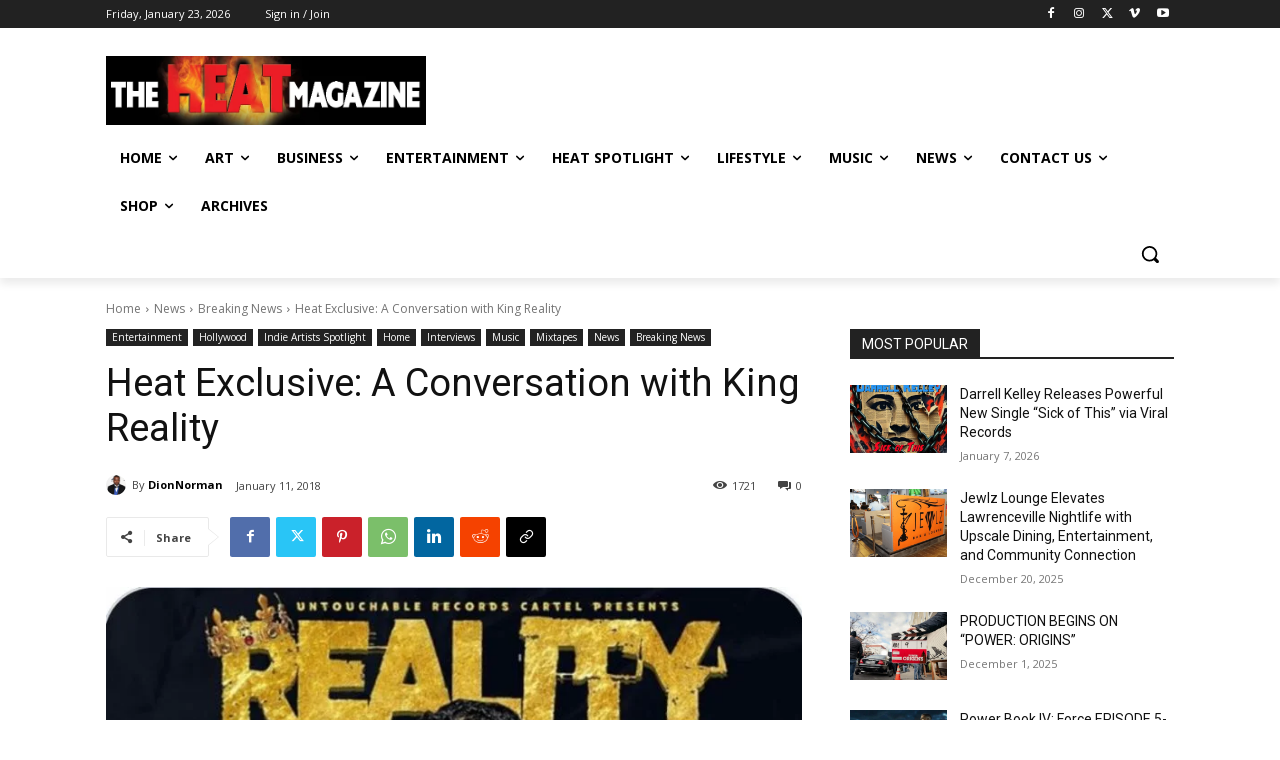

--- FILE ---
content_type: text/html; charset=UTF-8
request_url: https://theheatmag.com/heat-exclusive-a-conversation-with-king-reality/
body_size: 131527
content:
<!doctype html >
<!--[if IE 8]>    <html class="ie8" lang="en"> <![endif]-->
<!--[if IE 9]>    <html class="ie9" lang="en"> <![endif]-->
<!--[if gt IE 8]><!--> <html lang="en-US"> <!--<![endif]-->
<head>
    <title>Heat Exclusive: A Conversation with King Reality | The Heat Magazine</title>
    <meta charset="UTF-8" />
    <meta name="viewport" content="width=device-width, initial-scale=1.0">
    <link rel="pingback" href="https://theheatmag.com/xmlrpc.php" />
    <meta name='robots' content='max-image-preview:large' />
<link rel='dns-prefetch' href='//fonts.googleapis.com' />
<link rel="alternate" type="application/rss+xml" title="The Heat Magazine &raquo; Feed" href="https://theheatmag.com/feed/" />
<link rel="alternate" type="application/rss+xml" title="The Heat Magazine &raquo; Comments Feed" href="https://theheatmag.com/comments/feed/" />
<link rel="alternate" type="application/rss+xml" title="The Heat Magazine &raquo; Heat Exclusive: A Conversation with King Reality Comments Feed" href="https://theheatmag.com/heat-exclusive-a-conversation-with-king-reality/feed/" />
<link rel="alternate" title="oEmbed (JSON)" type="application/json+oembed" href="https://theheatmag.com/wp-json/oembed/1.0/embed?url=https%3A%2F%2Ftheheatmag.com%2Fheat-exclusive-a-conversation-with-king-reality%2F" />
<link rel="alternate" title="oEmbed (XML)" type="text/xml+oembed" href="https://theheatmag.com/wp-json/oembed/1.0/embed?url=https%3A%2F%2Ftheheatmag.com%2Fheat-exclusive-a-conversation-with-king-reality%2F&#038;format=xml" />
<style id='wp-img-auto-sizes-contain-inline-css' type='text/css'>
img:is([sizes=auto i],[sizes^="auto," i]){contain-intrinsic-size:3000px 1500px}
/*# sourceURL=wp-img-auto-sizes-contain-inline-css */
</style>
<style id='wp-emoji-styles-inline-css' type='text/css'>

	img.wp-smiley, img.emoji {
		display: inline !important;
		border: none !important;
		box-shadow: none !important;
		height: 1em !important;
		width: 1em !important;
		margin: 0 0.07em !important;
		vertical-align: -0.1em !important;
		background: none !important;
		padding: 0 !important;
	}
/*# sourceURL=wp-emoji-styles-inline-css */
</style>
<style id='wp-block-library-inline-css' type='text/css'>
:root{--wp-block-synced-color:#7a00df;--wp-block-synced-color--rgb:122,0,223;--wp-bound-block-color:var(--wp-block-synced-color);--wp-editor-canvas-background:#ddd;--wp-admin-theme-color:#007cba;--wp-admin-theme-color--rgb:0,124,186;--wp-admin-theme-color-darker-10:#006ba1;--wp-admin-theme-color-darker-10--rgb:0,107,160.5;--wp-admin-theme-color-darker-20:#005a87;--wp-admin-theme-color-darker-20--rgb:0,90,135;--wp-admin-border-width-focus:2px}@media (min-resolution:192dpi){:root{--wp-admin-border-width-focus:1.5px}}.wp-element-button{cursor:pointer}:root .has-very-light-gray-background-color{background-color:#eee}:root .has-very-dark-gray-background-color{background-color:#313131}:root .has-very-light-gray-color{color:#eee}:root .has-very-dark-gray-color{color:#313131}:root .has-vivid-green-cyan-to-vivid-cyan-blue-gradient-background{background:linear-gradient(135deg,#00d084,#0693e3)}:root .has-purple-crush-gradient-background{background:linear-gradient(135deg,#34e2e4,#4721fb 50%,#ab1dfe)}:root .has-hazy-dawn-gradient-background{background:linear-gradient(135deg,#faaca8,#dad0ec)}:root .has-subdued-olive-gradient-background{background:linear-gradient(135deg,#fafae1,#67a671)}:root .has-atomic-cream-gradient-background{background:linear-gradient(135deg,#fdd79a,#004a59)}:root .has-nightshade-gradient-background{background:linear-gradient(135deg,#330968,#31cdcf)}:root .has-midnight-gradient-background{background:linear-gradient(135deg,#020381,#2874fc)}:root{--wp--preset--font-size--normal:16px;--wp--preset--font-size--huge:42px}.has-regular-font-size{font-size:1em}.has-larger-font-size{font-size:2.625em}.has-normal-font-size{font-size:var(--wp--preset--font-size--normal)}.has-huge-font-size{font-size:var(--wp--preset--font-size--huge)}.has-text-align-center{text-align:center}.has-text-align-left{text-align:left}.has-text-align-right{text-align:right}.has-fit-text{white-space:nowrap!important}#end-resizable-editor-section{display:none}.aligncenter{clear:both}.items-justified-left{justify-content:flex-start}.items-justified-center{justify-content:center}.items-justified-right{justify-content:flex-end}.items-justified-space-between{justify-content:space-between}.screen-reader-text{border:0;clip-path:inset(50%);height:1px;margin:-1px;overflow:hidden;padding:0;position:absolute;width:1px;word-wrap:normal!important}.screen-reader-text:focus{background-color:#ddd;clip-path:none;color:#444;display:block;font-size:1em;height:auto;left:5px;line-height:normal;padding:15px 23px 14px;text-decoration:none;top:5px;width:auto;z-index:100000}html :where(.has-border-color){border-style:solid}html :where([style*=border-top-color]){border-top-style:solid}html :where([style*=border-right-color]){border-right-style:solid}html :where([style*=border-bottom-color]){border-bottom-style:solid}html :where([style*=border-left-color]){border-left-style:solid}html :where([style*=border-width]){border-style:solid}html :where([style*=border-top-width]){border-top-style:solid}html :where([style*=border-right-width]){border-right-style:solid}html :where([style*=border-bottom-width]){border-bottom-style:solid}html :where([style*=border-left-width]){border-left-style:solid}html :where(img[class*=wp-image-]){height:auto;max-width:100%}:where(figure){margin:0 0 1em}html :where(.is-position-sticky){--wp-admin--admin-bar--position-offset:var(--wp-admin--admin-bar--height,0px)}@media screen and (max-width:600px){html :where(.is-position-sticky){--wp-admin--admin-bar--position-offset:0px}}

/*# sourceURL=wp-block-library-inline-css */
</style><style id='global-styles-inline-css' type='text/css'>
:root{--wp--preset--aspect-ratio--square: 1;--wp--preset--aspect-ratio--4-3: 4/3;--wp--preset--aspect-ratio--3-4: 3/4;--wp--preset--aspect-ratio--3-2: 3/2;--wp--preset--aspect-ratio--2-3: 2/3;--wp--preset--aspect-ratio--16-9: 16/9;--wp--preset--aspect-ratio--9-16: 9/16;--wp--preset--color--black: #000000;--wp--preset--color--cyan-bluish-gray: #abb8c3;--wp--preset--color--white: #ffffff;--wp--preset--color--pale-pink: #f78da7;--wp--preset--color--vivid-red: #cf2e2e;--wp--preset--color--luminous-vivid-orange: #ff6900;--wp--preset--color--luminous-vivid-amber: #fcb900;--wp--preset--color--light-green-cyan: #7bdcb5;--wp--preset--color--vivid-green-cyan: #00d084;--wp--preset--color--pale-cyan-blue: #8ed1fc;--wp--preset--color--vivid-cyan-blue: #0693e3;--wp--preset--color--vivid-purple: #9b51e0;--wp--preset--gradient--vivid-cyan-blue-to-vivid-purple: linear-gradient(135deg,rgb(6,147,227) 0%,rgb(155,81,224) 100%);--wp--preset--gradient--light-green-cyan-to-vivid-green-cyan: linear-gradient(135deg,rgb(122,220,180) 0%,rgb(0,208,130) 100%);--wp--preset--gradient--luminous-vivid-amber-to-luminous-vivid-orange: linear-gradient(135deg,rgb(252,185,0) 0%,rgb(255,105,0) 100%);--wp--preset--gradient--luminous-vivid-orange-to-vivid-red: linear-gradient(135deg,rgb(255,105,0) 0%,rgb(207,46,46) 100%);--wp--preset--gradient--very-light-gray-to-cyan-bluish-gray: linear-gradient(135deg,rgb(238,238,238) 0%,rgb(169,184,195) 100%);--wp--preset--gradient--cool-to-warm-spectrum: linear-gradient(135deg,rgb(74,234,220) 0%,rgb(151,120,209) 20%,rgb(207,42,186) 40%,rgb(238,44,130) 60%,rgb(251,105,98) 80%,rgb(254,248,76) 100%);--wp--preset--gradient--blush-light-purple: linear-gradient(135deg,rgb(255,206,236) 0%,rgb(152,150,240) 100%);--wp--preset--gradient--blush-bordeaux: linear-gradient(135deg,rgb(254,205,165) 0%,rgb(254,45,45) 50%,rgb(107,0,62) 100%);--wp--preset--gradient--luminous-dusk: linear-gradient(135deg,rgb(255,203,112) 0%,rgb(199,81,192) 50%,rgb(65,88,208) 100%);--wp--preset--gradient--pale-ocean: linear-gradient(135deg,rgb(255,245,203) 0%,rgb(182,227,212) 50%,rgb(51,167,181) 100%);--wp--preset--gradient--electric-grass: linear-gradient(135deg,rgb(202,248,128) 0%,rgb(113,206,126) 100%);--wp--preset--gradient--midnight: linear-gradient(135deg,rgb(2,3,129) 0%,rgb(40,116,252) 100%);--wp--preset--font-size--small: 11px;--wp--preset--font-size--medium: 20px;--wp--preset--font-size--large: 32px;--wp--preset--font-size--x-large: 42px;--wp--preset--font-size--regular: 15px;--wp--preset--font-size--larger: 50px;--wp--preset--spacing--20: 0.44rem;--wp--preset--spacing--30: 0.67rem;--wp--preset--spacing--40: 1rem;--wp--preset--spacing--50: 1.5rem;--wp--preset--spacing--60: 2.25rem;--wp--preset--spacing--70: 3.38rem;--wp--preset--spacing--80: 5.06rem;--wp--preset--shadow--natural: 6px 6px 9px rgba(0, 0, 0, 0.2);--wp--preset--shadow--deep: 12px 12px 50px rgba(0, 0, 0, 0.4);--wp--preset--shadow--sharp: 6px 6px 0px rgba(0, 0, 0, 0.2);--wp--preset--shadow--outlined: 6px 6px 0px -3px rgb(255, 255, 255), 6px 6px rgb(0, 0, 0);--wp--preset--shadow--crisp: 6px 6px 0px rgb(0, 0, 0);}:where(.is-layout-flex){gap: 0.5em;}:where(.is-layout-grid){gap: 0.5em;}body .is-layout-flex{display: flex;}.is-layout-flex{flex-wrap: wrap;align-items: center;}.is-layout-flex > :is(*, div){margin: 0;}body .is-layout-grid{display: grid;}.is-layout-grid > :is(*, div){margin: 0;}:where(.wp-block-columns.is-layout-flex){gap: 2em;}:where(.wp-block-columns.is-layout-grid){gap: 2em;}:where(.wp-block-post-template.is-layout-flex){gap: 1.25em;}:where(.wp-block-post-template.is-layout-grid){gap: 1.25em;}.has-black-color{color: var(--wp--preset--color--black) !important;}.has-cyan-bluish-gray-color{color: var(--wp--preset--color--cyan-bluish-gray) !important;}.has-white-color{color: var(--wp--preset--color--white) !important;}.has-pale-pink-color{color: var(--wp--preset--color--pale-pink) !important;}.has-vivid-red-color{color: var(--wp--preset--color--vivid-red) !important;}.has-luminous-vivid-orange-color{color: var(--wp--preset--color--luminous-vivid-orange) !important;}.has-luminous-vivid-amber-color{color: var(--wp--preset--color--luminous-vivid-amber) !important;}.has-light-green-cyan-color{color: var(--wp--preset--color--light-green-cyan) !important;}.has-vivid-green-cyan-color{color: var(--wp--preset--color--vivid-green-cyan) !important;}.has-pale-cyan-blue-color{color: var(--wp--preset--color--pale-cyan-blue) !important;}.has-vivid-cyan-blue-color{color: var(--wp--preset--color--vivid-cyan-blue) !important;}.has-vivid-purple-color{color: var(--wp--preset--color--vivid-purple) !important;}.has-black-background-color{background-color: var(--wp--preset--color--black) !important;}.has-cyan-bluish-gray-background-color{background-color: var(--wp--preset--color--cyan-bluish-gray) !important;}.has-white-background-color{background-color: var(--wp--preset--color--white) !important;}.has-pale-pink-background-color{background-color: var(--wp--preset--color--pale-pink) !important;}.has-vivid-red-background-color{background-color: var(--wp--preset--color--vivid-red) !important;}.has-luminous-vivid-orange-background-color{background-color: var(--wp--preset--color--luminous-vivid-orange) !important;}.has-luminous-vivid-amber-background-color{background-color: var(--wp--preset--color--luminous-vivid-amber) !important;}.has-light-green-cyan-background-color{background-color: var(--wp--preset--color--light-green-cyan) !important;}.has-vivid-green-cyan-background-color{background-color: var(--wp--preset--color--vivid-green-cyan) !important;}.has-pale-cyan-blue-background-color{background-color: var(--wp--preset--color--pale-cyan-blue) !important;}.has-vivid-cyan-blue-background-color{background-color: var(--wp--preset--color--vivid-cyan-blue) !important;}.has-vivid-purple-background-color{background-color: var(--wp--preset--color--vivid-purple) !important;}.has-black-border-color{border-color: var(--wp--preset--color--black) !important;}.has-cyan-bluish-gray-border-color{border-color: var(--wp--preset--color--cyan-bluish-gray) !important;}.has-white-border-color{border-color: var(--wp--preset--color--white) !important;}.has-pale-pink-border-color{border-color: var(--wp--preset--color--pale-pink) !important;}.has-vivid-red-border-color{border-color: var(--wp--preset--color--vivid-red) !important;}.has-luminous-vivid-orange-border-color{border-color: var(--wp--preset--color--luminous-vivid-orange) !important;}.has-luminous-vivid-amber-border-color{border-color: var(--wp--preset--color--luminous-vivid-amber) !important;}.has-light-green-cyan-border-color{border-color: var(--wp--preset--color--light-green-cyan) !important;}.has-vivid-green-cyan-border-color{border-color: var(--wp--preset--color--vivid-green-cyan) !important;}.has-pale-cyan-blue-border-color{border-color: var(--wp--preset--color--pale-cyan-blue) !important;}.has-vivid-cyan-blue-border-color{border-color: var(--wp--preset--color--vivid-cyan-blue) !important;}.has-vivid-purple-border-color{border-color: var(--wp--preset--color--vivid-purple) !important;}.has-vivid-cyan-blue-to-vivid-purple-gradient-background{background: var(--wp--preset--gradient--vivid-cyan-blue-to-vivid-purple) !important;}.has-light-green-cyan-to-vivid-green-cyan-gradient-background{background: var(--wp--preset--gradient--light-green-cyan-to-vivid-green-cyan) !important;}.has-luminous-vivid-amber-to-luminous-vivid-orange-gradient-background{background: var(--wp--preset--gradient--luminous-vivid-amber-to-luminous-vivid-orange) !important;}.has-luminous-vivid-orange-to-vivid-red-gradient-background{background: var(--wp--preset--gradient--luminous-vivid-orange-to-vivid-red) !important;}.has-very-light-gray-to-cyan-bluish-gray-gradient-background{background: var(--wp--preset--gradient--very-light-gray-to-cyan-bluish-gray) !important;}.has-cool-to-warm-spectrum-gradient-background{background: var(--wp--preset--gradient--cool-to-warm-spectrum) !important;}.has-blush-light-purple-gradient-background{background: var(--wp--preset--gradient--blush-light-purple) !important;}.has-blush-bordeaux-gradient-background{background: var(--wp--preset--gradient--blush-bordeaux) !important;}.has-luminous-dusk-gradient-background{background: var(--wp--preset--gradient--luminous-dusk) !important;}.has-pale-ocean-gradient-background{background: var(--wp--preset--gradient--pale-ocean) !important;}.has-electric-grass-gradient-background{background: var(--wp--preset--gradient--electric-grass) !important;}.has-midnight-gradient-background{background: var(--wp--preset--gradient--midnight) !important;}.has-small-font-size{font-size: var(--wp--preset--font-size--small) !important;}.has-medium-font-size{font-size: var(--wp--preset--font-size--medium) !important;}.has-large-font-size{font-size: var(--wp--preset--font-size--large) !important;}.has-x-large-font-size{font-size: var(--wp--preset--font-size--x-large) !important;}
/*# sourceURL=global-styles-inline-css */
</style>

<style id='classic-theme-styles-inline-css' type='text/css'>
/*! This file is auto-generated */
.wp-block-button__link{color:#fff;background-color:#32373c;border-radius:9999px;box-shadow:none;text-decoration:none;padding:calc(.667em + 2px) calc(1.333em + 2px);font-size:1.125em}.wp-block-file__button{background:#32373c;color:#fff;text-decoration:none}
/*# sourceURL=/wp-includes/css/classic-themes.min.css */
</style>
<link rel='stylesheet' id='td-plugin-multi-purpose-css' href='https://theheatmag.com/wp-content/plugins/td-composer/td-multi-purpose/style.css?ver=7cd248d7ca13c255207c3f8b916c3f00' type='text/css' media='all' />
<link rel='stylesheet' id='google-fonts-style-css' href='https://fonts.googleapis.com/css?family=Open+Sans%3A400%2C600%2C700%2C300%7CRoboto%3A400%2C600%2C700%2C300%7COpen+Sans%3A400&#038;display=swap&#038;ver=12.7.3' type='text/css' media='all' />
<link rel='stylesheet' id='td-theme-css' href='https://theheatmag.com/wp-content/themes/Newspaper/style.css?ver=12.7.3' type='text/css' media='all' />
<style id='td-theme-inline-css' type='text/css'>@media (max-width:767px){.td-header-desktop-wrap{display:none}}@media (min-width:767px){.td-header-mobile-wrap{display:none}}</style>
<link rel='stylesheet' id='td-legacy-framework-front-style-css' href='https://theheatmag.com/wp-content/plugins/td-composer/legacy/Newspaper/assets/css/td_legacy_main.css?ver=7cd248d7ca13c255207c3f8b916c3f00' type='text/css' media='all' />
<link rel='stylesheet' id='td-standard-pack-framework-front-style-css' href='https://theheatmag.com/wp-content/plugins/td-standard-pack/Newspaper/assets/css/td_standard_pack_main.css?ver=c12e6da63ed2f212e87e44e5e9b9a302' type='text/css' media='all' />
<link rel='stylesheet' id='tdb_style_cloud_templates_front-css' href='https://theheatmag.com/wp-content/plugins/td-cloud-library/assets/css/tdb_main.css?ver=6127d3b6131f900b2e62bb855b13dc3b' type='text/css' media='all' />
<script type="text/javascript" src="https://theheatmag.com/wp-includes/js/jquery/jquery.min.js?ver=3.7.1" id="jquery-core-js"></script>
<script type="text/javascript" src="https://theheatmag.com/wp-includes/js/jquery/jquery-migrate.min.js?ver=3.4.1" id="jquery-migrate-js"></script>
<link rel="https://api.w.org/" href="https://theheatmag.com/wp-json/" /><link rel="alternate" title="JSON" type="application/json" href="https://theheatmag.com/wp-json/wp/v2/posts/49850" /><link rel="EditURI" type="application/rsd+xml" title="RSD" href="https://theheatmag.com/xmlrpc.php?rsd" />
<meta name="generator" content="WordPress 6.9" />
<link rel="canonical" href="https://theheatmag.com/heat-exclusive-a-conversation-with-king-reality/" />
<link rel='shortlink' href='https://theheatmag.com/?p=49850' />
    <script>
        window.tdb_global_vars = {"wpRestUrl":"https:\/\/theheatmag.com\/wp-json\/","permalinkStructure":"\/%postname%\/"};
        window.tdb_p_autoload_vars = {"isAjax":false,"isAdminBarShowing":false,"autoloadStatus":"off","origPostEditUrl":null};
    </script>
    
    <style id="tdb-global-colors">:root{--accent-color:#fff}</style>

    
	
<!-- JS generated by theme -->

<script type="text/javascript" id="td-generated-header-js">
    
    

	    var tdBlocksArray = []; //here we store all the items for the current page

	    // td_block class - each ajax block uses a object of this class for requests
	    function tdBlock() {
		    this.id = '';
		    this.block_type = 1; //block type id (1-234 etc)
		    this.atts = '';
		    this.td_column_number = '';
		    this.td_current_page = 1; //
		    this.post_count = 0; //from wp
		    this.found_posts = 0; //from wp
		    this.max_num_pages = 0; //from wp
		    this.td_filter_value = ''; //current live filter value
		    this.is_ajax_running = false;
		    this.td_user_action = ''; // load more or infinite loader (used by the animation)
		    this.header_color = '';
		    this.ajax_pagination_infinite_stop = ''; //show load more at page x
	    }

        // td_js_generator - mini detector
        ( function () {
            var htmlTag = document.getElementsByTagName("html")[0];

	        if ( navigator.userAgent.indexOf("MSIE 10.0") > -1 ) {
                htmlTag.className += ' ie10';
            }

            if ( !!navigator.userAgent.match(/Trident.*rv\:11\./) ) {
                htmlTag.className += ' ie11';
            }

	        if ( navigator.userAgent.indexOf("Edge") > -1 ) {
                htmlTag.className += ' ieEdge';
            }

            if ( /(iPad|iPhone|iPod)/g.test(navigator.userAgent) ) {
                htmlTag.className += ' td-md-is-ios';
            }

            var user_agent = navigator.userAgent.toLowerCase();
            if ( user_agent.indexOf("android") > -1 ) {
                htmlTag.className += ' td-md-is-android';
            }

            if ( -1 !== navigator.userAgent.indexOf('Mac OS X')  ) {
                htmlTag.className += ' td-md-is-os-x';
            }

            if ( /chrom(e|ium)/.test(navigator.userAgent.toLowerCase()) ) {
               htmlTag.className += ' td-md-is-chrome';
            }

            if ( -1 !== navigator.userAgent.indexOf('Firefox') ) {
                htmlTag.className += ' td-md-is-firefox';
            }

            if ( -1 !== navigator.userAgent.indexOf('Safari') && -1 === navigator.userAgent.indexOf('Chrome') ) {
                htmlTag.className += ' td-md-is-safari';
            }

            if( -1 !== navigator.userAgent.indexOf('IEMobile') ){
                htmlTag.className += ' td-md-is-iemobile';
            }

        })();

        var tdLocalCache = {};

        ( function () {
            "use strict";

            tdLocalCache = {
                data: {},
                remove: function (resource_id) {
                    delete tdLocalCache.data[resource_id];
                },
                exist: function (resource_id) {
                    return tdLocalCache.data.hasOwnProperty(resource_id) && tdLocalCache.data[resource_id] !== null;
                },
                get: function (resource_id) {
                    return tdLocalCache.data[resource_id];
                },
                set: function (resource_id, cachedData) {
                    tdLocalCache.remove(resource_id);
                    tdLocalCache.data[resource_id] = cachedData;
                }
            };
        })();

    
    
var td_viewport_interval_list=[{"limitBottom":767,"sidebarWidth":228},{"limitBottom":1018,"sidebarWidth":300},{"limitBottom":1140,"sidebarWidth":324}];
var td_animation_stack_effect="type0";
var tds_animation_stack=true;
var td_animation_stack_specific_selectors=".entry-thumb, img, .td-lazy-img";
var td_animation_stack_general_selectors=".td-animation-stack img, .td-animation-stack .entry-thumb, .post img, .td-animation-stack .td-lazy-img";
var tds_general_modal_image="yes";
var tdc_is_installed="yes";
var tdc_domain_active=false;
var td_ajax_url="https:\/\/theheatmag.com\/wp-admin\/admin-ajax.php?td_theme_name=Newspaper&v=12.7.3";
var td_get_template_directory_uri="https:\/\/theheatmag.com\/wp-content\/plugins\/td-composer\/legacy\/common";
var tds_snap_menu="";
var tds_logo_on_sticky="";
var tds_header_style="";
var td_please_wait="Please wait...";
var td_email_user_pass_incorrect="User or password incorrect!";
var td_email_user_incorrect="Email or username incorrect!";
var td_email_incorrect="Email incorrect!";
var td_user_incorrect="Username incorrect!";
var td_email_user_empty="Email or username empty!";
var td_pass_empty="Pass empty!";
var td_pass_pattern_incorrect="Invalid Pass Pattern!";
var td_retype_pass_incorrect="Retyped Pass incorrect!";
var tds_more_articles_on_post_enable="";
var tds_more_articles_on_post_time_to_wait="";
var tds_more_articles_on_post_pages_distance_from_top=0;
var tds_captcha="";
var tds_theme_color_site_wide="#4db2ec";
var tds_smart_sidebar="";
var tdThemeName="Newspaper";
var tdThemeNameWl="Newspaper";
var td_magnific_popup_translation_tPrev="Previous (Left arrow key)";
var td_magnific_popup_translation_tNext="Next (Right arrow key)";
var td_magnific_popup_translation_tCounter="%curr% of %total%";
var td_magnific_popup_translation_ajax_tError="The content from %url% could not be loaded.";
var td_magnific_popup_translation_image_tError="The image #%curr% could not be loaded.";
var tdBlockNonce="86015e9b4f";
var tdMobileMenu="enabled";
var tdMobileSearch="enabled";
var tdDateNamesI18n={"month_names":["January","February","March","April","May","June","July","August","September","October","November","December"],"month_names_short":["Jan","Feb","Mar","Apr","May","Jun","Jul","Aug","Sep","Oct","Nov","Dec"],"day_names":["Sunday","Monday","Tuesday","Wednesday","Thursday","Friday","Saturday"],"day_names_short":["Sun","Mon","Tue","Wed","Thu","Fri","Sat"]};
var tdb_modal_confirm="Save";
var tdb_modal_cancel="Cancel";
var tdb_modal_confirm_alt="Yes";
var tdb_modal_cancel_alt="No";
var td_deploy_mode="deploy";
var td_ad_background_click_link="";
var td_ad_background_click_target="";
</script>


<!-- Header style compiled by theme -->

<style>.td-menu-background,.td-search-background{background-image:url('http://theheatmag.com/wp-content/uploads/2023/12/mobile-bg.jpg')}.white-popup-block:before{background-image:url('http://theheatmag.com/wp-content/uploads/2023/12/login-mod.jpg')}:root{--td_mobile_gradient_one_mob:rgba(0,0,0,0.5);--td_mobile_gradient_two_mob:rgba(0,0,0,0.6);--td_mobile_text_active_color:#dd3333}.td-menu-background,.td-search-background{background-image:url('http://theheatmag.com/wp-content/uploads/2023/12/mobile-bg.jpg')}.white-popup-block:before{background-image:url('http://theheatmag.com/wp-content/uploads/2023/12/login-mod.jpg')}:root{--td_mobile_gradient_one_mob:rgba(0,0,0,0.5);--td_mobile_gradient_two_mob:rgba(0,0,0,0.6);--td_mobile_text_active_color:#dd3333}</style>

<link rel="icon" href="https://theheatmag.com/wp-content/uploads/2017/07/d1b9df27-5c3c-4768-bbd9-ab3cc434c6e6-150x150.jpg" sizes="32x32" />
<link rel="icon" href="https://theheatmag.com/wp-content/uploads/2017/07/d1b9df27-5c3c-4768-bbd9-ab3cc434c6e6-300x300.jpg" sizes="192x192" />
<link rel="apple-touch-icon" href="https://theheatmag.com/wp-content/uploads/2017/07/d1b9df27-5c3c-4768-bbd9-ab3cc434c6e6-300x300.jpg" />
<meta name="msapplication-TileImage" content="https://theheatmag.com/wp-content/uploads/2017/07/d1b9df27-5c3c-4768-bbd9-ab3cc434c6e6-300x300.jpg" />

<!-- Button style compiled by theme -->

<style></style>

	<style id="tdw-css-placeholder"></style></head>

<body class="wp-singular post-template-default single single-post postid-49850 single-format-standard wp-theme-Newspaper td-standard-pack heat-exclusive-a-conversation-with-king-reality global-block-template-1 tdb_template_65592 tdb-template  tdc-header-template  tdc-footer-template td-animation-stack-type0 td-full-layout" itemscope="itemscope" itemtype="https://schema.org/WebPage">

<div class="td-scroll-up" data-style="style1"><i class="td-icon-menu-up"></i></div>
    <div class="td-menu-background" style="visibility:hidden"></div>
<div id="td-mobile-nav" style="visibility:hidden">
    <div class="td-mobile-container">
        <!-- mobile menu top section -->
        <div class="td-menu-socials-wrap">
            <!-- socials -->
            <div class="td-menu-socials">
                
        <span class="td-social-icon-wrap">
            <a target="_blank" href="https://www.facebook.com/theheatmag" title="Facebook">
                <i class="td-icon-font td-icon-facebook"></i>
                <span style="display: none">Facebook</span>
            </a>
        </span>
        <span class="td-social-icon-wrap">
            <a target="_blank" href="https://www.instagram.com/theheatmagazine?igsh=bHJiYmpmYjl2bnYw" title="Instagram">
                <i class="td-icon-font td-icon-instagram"></i>
                <span style="display: none">Instagram</span>
            </a>
        </span>
        <span class="td-social-icon-wrap">
            <a target="_blank" href="https://www.linkedin.com/company/interscope-suckafree-records" title="Linkedin">
                <i class="td-icon-font td-icon-linkedin"></i>
                <span style="display: none">Linkedin</span>
            </a>
        </span>
        <span class="td-social-icon-wrap">
            <a target="_blank" href="https://www.pinterest.com/theheatmag/" title="Pinterest">
                <i class="td-icon-font td-icon-pinterest"></i>
                <span style="display: none">Pinterest</span>
            </a>
        </span>
        <span class="td-social-icon-wrap">
            <a target="_blank" href="https://www.tiktok.com/@theheatmag" title="TikTok">
                <i class="td-icon-font td-icon-tiktok"></i>
                <span style="display: none">TikTok</span>
            </a>
        </span>
        <span class="td-social-icon-wrap">
            <a target="_blank" href="https://x.com/theheatmag" title="Twitter">
                <i class="td-icon-font td-icon-twitter"></i>
                <span style="display: none">Twitter</span>
            </a>
        </span>
        <span class="td-social-icon-wrap">
            <a target="_blank" href="#" title="Vimeo">
                <i class="td-icon-font td-icon-vimeo"></i>
                <span style="display: none">Vimeo</span>
            </a>
        </span>
        <span class="td-social-icon-wrap">
            <a target="_blank" href="https://theheatmag.com/" title="Website">
                <i class="td-icon-font td-icon-website"></i>
                <span style="display: none">Website</span>
            </a>
        </span>
        <span class="td-social-icon-wrap">
            <a target="_blank" href="https://www.youtube.com/@TheHeatMag" title="Youtube">
                <i class="td-icon-font td-icon-youtube"></i>
                <span style="display: none">Youtube</span>
            </a>
        </span>            </div>
            <!-- close button -->
            <div class="td-mobile-close">
                <span><i class="td-icon-close-mobile"></i></span>
            </div>
        </div>

        <!-- login section -->
                    <div class="td-menu-login-section">
                
    <div class="td-guest-wrap">
        <div class="td-menu-login"><a id="login-link-mob">Sign in</a></div>
    </div>
            </div>
        
        <!-- menu section -->
        <div class="td-mobile-content">
            <div class="menu-heat-menu-container"><ul id="menu-heat-menu-2" class="td-mobile-main-menu"><li class="menu-item menu-item-type-custom menu-item-object-custom menu-item-home menu-item-first menu-item-8524"><a href="http://theheatmag.com/">Home</a></li>
<li class="menu-item menu-item-type-taxonomy menu-item-object-category menu-item-has-children menu-item-66192"><a href="https://theheatmag.com/category/art/">ART<i class="td-icon-menu-right td-element-after"></i></a>
<ul class="sub-menu">
	<li class="menu-item menu-item-type-taxonomy menu-item-object-category menu-item-66193"><a href="https://theheatmag.com/category/books/">BOOKS</a></li>
	<li class="menu-item menu-item-type-post_type menu-item-object-page menu-item-66215"><a href="https://theheatmag.com/events/">Events</a></li>
</ul>
</li>
<li class="menu-item menu-item-type-taxonomy menu-item-object-category menu-item-has-children menu-item-66174"><a href="https://theheatmag.com/category/business/">Business<i class="td-icon-menu-right td-element-after"></i></a>
<ul class="sub-menu">
	<li class="menu-item menu-item-type-taxonomy menu-item-object-category menu-item-66176"><a href="https://theheatmag.com/category/featured/featured-business/">Small Business</a></li>
	<li class="menu-item menu-item-type-taxonomy menu-item-object-category menu-item-66207"><a href="https://theheatmag.com/category/money/">Money</a></li>
	<li class="menu-item menu-item-type-taxonomy menu-item-object-category menu-item-1283"><a href="https://theheatmag.com/category/tech/">Tech</a></li>
</ul>
</li>
<li class="menu-item menu-item-type-taxonomy menu-item-object-category current-post-ancestor current-menu-parent current-post-parent menu-item-has-children menu-item-1286"><a href="https://theheatmag.com/category/entertainment/">Entertainment<i class="td-icon-menu-right td-element-after"></i></a>
<ul class="sub-menu">
	<li class="menu-item menu-item-type-taxonomy menu-item-object-category menu-item-66180"><a href="https://theheatmag.com/category/entertainment/anime/">Anime</a></li>
	<li class="menu-item menu-item-type-taxonomy menu-item-object-category menu-item-66199"><a href="https://theheatmag.com/category/news/epic-fail-news/">#EPIC Fail</a></li>
	<li class="menu-item menu-item-type-taxonomy menu-item-object-category menu-item-66163"><a href="https://theheatmag.com/category/entertainment/movies/">Movies</a></li>
	<li class="menu-item menu-item-type-taxonomy menu-item-object-category menu-item-66156"><a href="https://theheatmag.com/category/entertainment/videos/">Videos</a></li>
	<li class="menu-item menu-item-type-post_type menu-item-object-page menu-item-66216"><a href="https://theheatmag.com/heat-tv/">Heat TV</a></li>
</ul>
</li>
<li class="menu-item menu-item-type-taxonomy menu-item-object-category current-post-ancestor current-menu-parent current-post-parent menu-item-has-children menu-item-66158"><a href="https://theheatmag.com/category/entertainment/indie-artists-spotlight/">Heat Spotlight<i class="td-icon-menu-right td-element-after"></i></a>
<ul class="sub-menu">
	<li class="menu-item menu-item-type-taxonomy menu-item-object-category menu-item-66161"><a href="https://theheatmag.com/category/entertainment/indie-artists-spotlight/featured-artist/">Featured Artist</a></li>
	<li class="menu-item menu-item-type-taxonomy menu-item-object-category menu-item-66162"><a href="https://theheatmag.com/category/entertainment/indie-artists-spotlight/international-artists/">International Artists</a></li>
	<li class="menu-item menu-item-type-taxonomy menu-item-object-category current-post-ancestor current-menu-parent current-post-parent menu-item-22221"><a href="https://theheatmag.com/category/interviews/">Interviews</a></li>
	<li class="menu-item menu-item-type-taxonomy menu-item-object-category menu-item-1284"><a href="https://theheatmag.com/category/model/">Models</a></li>
	<li class="menu-item menu-item-type-taxonomy menu-item-object-category menu-item-66196"><a href="https://theheatmag.com/category/entertainment/music-producers/">Music Producers</a></li>
</ul>
</li>
<li class="menu-item menu-item-type-taxonomy menu-item-object-category menu-item-has-children menu-item-66206"><a href="https://theheatmag.com/category/lifestyle/">Lifestyle<i class="td-icon-menu-right td-element-after"></i></a>
<ul class="sub-menu">
	<li class="menu-item menu-item-type-taxonomy menu-item-object-category menu-item-66195"><a href="https://theheatmag.com/category/fashion/beauty-lifestyle/">Beauty</a></li>
	<li class="menu-item menu-item-type-taxonomy menu-item-object-category menu-item-66219"><a href="https://theheatmag.com/category/lifestyle/recipes/">Cooking</a></li>
	<li class="menu-item menu-item-type-taxonomy menu-item-object-category menu-item-66197"><a href="https://theheatmag.com/category/fashion/">Fashion</a></li>
	<li class="menu-item menu-item-type-taxonomy menu-item-object-category menu-item-66218"><a href="https://theheatmag.com/category/health-fitness/">Fitness</a></li>
	<li class="menu-item menu-item-type-taxonomy menu-item-object-category menu-item-66217"><a href="https://theheatmag.com/category/health/">Health</a></li>
</ul>
</li>
<li class="menu-item menu-item-type-taxonomy menu-item-object-category current-post-ancestor current-menu-parent current-post-parent menu-item-has-children menu-item-66157"><a href="https://theheatmag.com/category/music/">Music<i class="td-icon-menu-right td-element-after"></i></a>
<ul class="sub-menu">
	<li class="menu-item menu-item-type-taxonomy menu-item-object-category menu-item-66182"><a href="https://theheatmag.com/category/music/country-gospel/">Country</a></li>
	<li class="menu-item menu-item-type-taxonomy menu-item-object-category menu-item-66183"><a href="https://theheatmag.com/category/music/electronic/">Electronic</a></li>
	<li class="menu-item menu-item-type-taxonomy menu-item-object-category menu-item-66184"><a href="https://theheatmag.com/category/music/gospel-artists/">Gospel</a></li>
	<li class="menu-item menu-item-type-taxonomy menu-item-object-category menu-item-66185"><a href="https://theheatmag.com/category/music/hip-hop/">Hip-Hop</a></li>
	<li class="menu-item menu-item-type-taxonomy menu-item-object-category menu-item-66186"><a href="https://theheatmag.com/category/music/house-music/">House Music</a></li>
	<li class="menu-item menu-item-type-taxonomy menu-item-object-category current-post-ancestor current-menu-parent current-post-parent menu-item-66187"><a href="https://theheatmag.com/category/music/mixtapes/">Mixtapes</a></li>
	<li class="menu-item menu-item-type-taxonomy menu-item-object-category menu-item-66188"><a href="https://theheatmag.com/category/music/playlist/">Playlist</a></li>
	<li class="menu-item menu-item-type-taxonomy menu-item-object-category menu-item-66189"><a href="https://theheatmag.com/category/music/pop/">Pop</a></li>
	<li class="menu-item menu-item-type-taxonomy menu-item-object-category menu-item-66190"><a href="https://theheatmag.com/category/music/rnb-soul/">RNB/SOUL</a></li>
	<li class="menu-item menu-item-type-taxonomy menu-item-object-category menu-item-66191"><a href="https://theheatmag.com/category/music/rock/">Rock</a></li>
	<li class="menu-item menu-item-type-taxonomy menu-item-object-category menu-item-66179"><a href="https://theheatmag.com/category/spoken-word/">Spoken Word</a></li>
</ul>
</li>
<li class="menu-item menu-item-type-taxonomy menu-item-object-category current-post-ancestor current-menu-parent current-post-parent menu-item-has-children menu-item-66153"><a href="https://theheatmag.com/category/news/">News<i class="td-icon-menu-right td-element-after"></i></a>
<ul class="sub-menu">
	<li class="menu-item menu-item-type-taxonomy menu-item-object-category current-post-ancestor current-menu-parent current-post-parent menu-item-66154"><a href="https://theheatmag.com/category/news/breaking-news/">Breaking News</a></li>
	<li class="menu-item menu-item-type-taxonomy menu-item-object-category menu-item-has-children menu-item-66159"><a href="https://theheatmag.com/category/crime/">Crime<i class="td-icon-menu-right td-element-after"></i></a>
	<ul class="sub-menu">
		<li class="menu-item menu-item-type-taxonomy menu-item-object-category menu-item-66160"><a href="https://theheatmag.com/category/crime/dumb-criminals/">Dumb Criminals</a></li>
	</ul>
</li>
	<li class="menu-item menu-item-type-taxonomy menu-item-object-category current-post-ancestor current-menu-parent current-post-parent menu-item-66181"><a href="https://theheatmag.com/category/entertainment/hollywood/">Hollywood</a></li>
	<li class="menu-item menu-item-type-taxonomy menu-item-object-category menu-item-66201"><a href="https://theheatmag.com/category/politics/">Politics</a></li>
	<li class="menu-item menu-item-type-taxonomy menu-item-object-category menu-item-66177"><a href="https://theheatmag.com/category/news/sports/">Sports</a></li>
	<li class="menu-item menu-item-type-taxonomy menu-item-object-category menu-item-66178"><a href="https://theheatmag.com/category/news/weather/">Weather</a></li>
	<li class="menu-item menu-item-type-taxonomy menu-item-object-category menu-item-66155"><a href="https://theheatmag.com/category/news/weird-news/">Weird News</a></li>
</ul>
</li>
<li class="menu-item menu-item-type-post_type menu-item-object-page menu-item-has-children menu-item-8518"><a href="https://theheatmag.com/contact-2/">Contact Us<i class="td-icon-menu-right td-element-after"></i></a>
<ul class="sub-menu">
	<li class="menu-item menu-item-type-post_type menu-item-object-page menu-item-66235"><a href="https://theheatmag.com/about/">About</a></li>
</ul>
</li>
<li class="menu-item menu-item-type-post_type menu-item-object-page menu-item-has-children menu-item-52744"><a href="https://theheatmag.com/shop/">Shop<i class="td-icon-menu-right td-element-after"></i></a>
<ul class="sub-menu">
	<li class="menu-item menu-item-type-post_type menu-item-object-page current-post-parent menu-item-66234"><a href="https://theheatmag.com/advertise/">Advertise</a></li>
</ul>
</li>
<li class="menu-item menu-item-type-taxonomy menu-item-object-category current-post-ancestor current-menu-parent current-post-parent menu-item-1360"><a href="https://theheatmag.com/category/home/">Archives</a></li>
</ul></div>        </div>
    </div>

    <!-- register/login section -->
            <div id="login-form-mobile" class="td-register-section">
            
            <div id="td-login-mob" class="td-login-animation td-login-hide-mob">
            	<!-- close button -->
	            <div class="td-login-close">
	                <span class="td-back-button"><i class="td-icon-read-down"></i></span>
	                <div class="td-login-title">Sign in</div>
	                <!-- close button -->
		            <div class="td-mobile-close">
		                <span><i class="td-icon-close-mobile"></i></span>
		            </div>
	            </div>
	            <form class="td-login-form-wrap" action="#" method="post">
	                <div class="td-login-panel-title"><span>Welcome!</span>Log into your account</div>
	                <div class="td_display_err"></div>
	                <div class="td-login-inputs"><input class="td-login-input" autocomplete="username" type="text" name="login_email" id="login_email-mob" value="" required><label for="login_email-mob">your username</label></div>
	                <div class="td-login-inputs"><input class="td-login-input" autocomplete="current-password" type="password" name="login_pass" id="login_pass-mob" value="" required><label for="login_pass-mob">your password</label></div>
	                <input type="button" name="login_button" id="login_button-mob" class="td-login-button" value="LOG IN">
	                
					
	                <div class="td-login-info-text">
	                <a href="#" id="forgot-pass-link-mob">Forgot your password?</a>
	                </div>
	                <div class="td-login-register-link">
	                
	                </div>
	                
	                

                </form>
            </div>

            
            
            
            
            <div id="td-forgot-pass-mob" class="td-login-animation td-login-hide-mob">
                <!-- close button -->
	            <div class="td-forgot-pass-close">
	                <a href="#" aria-label="Back" class="td-back-button"><i class="td-icon-read-down"></i></a>
	                <div class="td-login-title">Password recovery</div>
	            </div>
	            <div class="td-login-form-wrap">
	                <div class="td-login-panel-title">Recover your password</div>
	                <div class="td_display_err"></div>
	                <div class="td-login-inputs"><input class="td-login-input" type="text" name="forgot_email" id="forgot_email-mob" value="" required><label for="forgot_email-mob">your email</label></div>
	                <input type="button" name="forgot_button" id="forgot_button-mob" class="td-login-button" value="Send My Pass">
                </div>
            </div>
        </div>
    </div><div class="td-search-background" style="visibility:hidden"></div>
<div class="td-search-wrap-mob" style="visibility:hidden">
	<div class="td-drop-down-search">
		<form method="get" class="td-search-form" action="https://theheatmag.com/">
			<!-- close button -->
			<div class="td-search-close">
				<span><i class="td-icon-close-mobile"></i></span>
			</div>
			<div role="search" class="td-search-input">
				<span>Search</span>
				<input id="td-header-search-mob" type="text" value="" name="s" autocomplete="off" />
			</div>
		</form>
		<div id="td-aj-search-mob" class="td-ajax-search-flex"></div>
	</div>
</div>

    <div id="td-outer-wrap" class="td-theme-wrap">
    
                    <div class="td-header-template-wrap" style="position: relative">
                                    <div class="td-header-mobile-wrap ">
                        <div id="tdi_1" class="tdc-zone"><div class="tdc_zone tdi_2  wpb_row td-pb-row tdc-element-style"  >
<style scoped>.tdi_2{min-height:0}@media (max-width:767px){.tdi_2:before{content:'';display:block;width:100vw;height:100%;position:absolute;left:50%;transform:translateX(-50%);box-shadow:0px 6px 8px 0px rgba(0,0,0,0.08);z-index:20;pointer-events:none}@media (max-width:767px){.tdi_2:before{width:100%}}}@media (max-width:767px){.tdi_2{position:relative}}</style>
<div class="tdi_1_rand_style td-element-style" ><style>@media (max-width:767px){.tdi_1_rand_style{background-color:#222222!important}}</style></div><div id="tdi_3" class="tdc-row"><div class="vc_row tdi_4  wpb_row td-pb-row" >
<style scoped>.tdi_4,.tdi_4 .tdc-columns{min-height:0}.tdi_4,.tdi_4 .tdc-columns{display:block}.tdi_4 .tdc-columns{width:100%}.tdi_4:before,.tdi_4:after{display:table}@media (max-width:767px){@media (min-width:768px){.tdi_4{margin-left:-0px;margin-right:-0px}.tdi_4 .tdc-row-video-background-error,.tdi_4>.vc_column,.tdi_4>.tdc-columns>.vc_column{padding-left:0px;padding-right:0px}}}</style><div class="vc_column tdi_6  wpb_column vc_column_container tdc-column td-pb-span4">
<style scoped>.tdi_6{vertical-align:baseline}.tdi_6>.wpb_wrapper,.tdi_6>.wpb_wrapper>.tdc-elements{display:block}.tdi_6>.wpb_wrapper>.tdc-elements{width:100%}.tdi_6>.wpb_wrapper>.vc_row_inner{width:auto}.tdi_6>.wpb_wrapper{width:auto;height:auto}@media (max-width:767px){.tdi_6{vertical-align:middle}}@media (max-width:767px){.tdi_6{width:20%!important;display:inline-block!important}}</style><div class="wpb_wrapper" ><div class="td_block_wrap tdb_mobile_menu tdi_7 td-pb-border-top td_block_template_1 tdb-header-align"  data-td-block-uid="tdi_7" >
<style>@media (max-width:767px){.tdi_7{margin-top:2px!important;margin-left:-13px!important}}</style>
<style>.tdb-header-align{vertical-align:middle}.tdb_mobile_menu{margin-bottom:0;clear:none}.tdb_mobile_menu a{display:inline-block!important;position:relative;text-align:center;color:var(--td_theme_color,#4db2ec)}.tdb_mobile_menu a>span{display:flex;align-items:center;justify-content:center}.tdb_mobile_menu svg{height:auto}.tdb_mobile_menu svg,.tdb_mobile_menu svg *{fill:var(--td_theme_color,#4db2ec)}#tdc-live-iframe .tdb_mobile_menu a{pointer-events:none}.td-menu-mob-open-menu{overflow:hidden}.td-menu-mob-open-menu #td-outer-wrap{position:static}.tdi_7{display:inline-block}.tdi_7 .tdb-mobile-menu-button i{font-size:22px;width:55px;height:55px;line-height:55px}.tdi_7 .tdb-mobile-menu-button svg{width:22px}.tdi_7 .tdb-mobile-menu-button .tdb-mobile-menu-icon-svg{width:55px;height:55px}.tdi_7 .tdb-mobile-menu-button{color:#ffffff}.tdi_7 .tdb-mobile-menu-button svg,.tdi_7 .tdb-mobile-menu-button svg *{fill:#ffffff}@media (max-width:767px){.tdi_7 .tdb-mobile-menu-button i{font-size:27px;width:54px;height:54px;line-height:54px}.tdi_7 .tdb-mobile-menu-button svg{width:27px}.tdi_7 .tdb-mobile-menu-button .tdb-mobile-menu-icon-svg{width:54px;height:54px}}</style><div class="tdb-block-inner td-fix-index"><span class="tdb-mobile-menu-button"><i class="tdb-mobile-menu-icon td-icon-mobile"></i></span></div></div> <!-- ./block --></div></div><div class="vc_column tdi_9  wpb_column vc_column_container tdc-column td-pb-span4">
<style scoped>.tdi_9{vertical-align:baseline}.tdi_9>.wpb_wrapper,.tdi_9>.wpb_wrapper>.tdc-elements{display:block}.tdi_9>.wpb_wrapper>.tdc-elements{width:100%}.tdi_9>.wpb_wrapper>.vc_row_inner{width:auto}.tdi_9>.wpb_wrapper{width:auto;height:auto}@media (max-width:767px){.tdi_9{vertical-align:middle}}@media (max-width:767px){.tdi_9{width:60%!important;display:inline-block!important}}</style><div class="wpb_wrapper" ><div class="td_block_wrap tdb_header_logo tdi_10 td-pb-border-top td_block_template_1 tdb-header-align"  data-td-block-uid="tdi_10" >
<style>@media (max-width:767px){.tdi_10{margin-top:-8px!important}}</style>
<style>.tdb_header_logo{margin-bottom:0;clear:none}.tdb_header_logo .tdb-logo-a,.tdb_header_logo h1{display:flex;pointer-events:auto;align-items:flex-start}.tdb_header_logo h1{margin:0;line-height:0}.tdb_header_logo .tdb-logo-img-wrap img{display:block}.tdb_header_logo .tdb-logo-svg-wrap+.tdb-logo-img-wrap{display:none}.tdb_header_logo .tdb-logo-svg-wrap svg{width:50px;display:block;transition:fill .3s ease}.tdb_header_logo .tdb-logo-text-wrap{display:flex}.tdb_header_logo .tdb-logo-text-title,.tdb_header_logo .tdb-logo-text-tagline{-webkit-transition:all 0.2s ease;transition:all 0.2s ease}.tdb_header_logo .tdb-logo-text-title{background-size:cover;background-position:center center;font-size:75px;font-family:serif;line-height:1.1;color:#222;white-space:nowrap}.tdb_header_logo .tdb-logo-text-tagline{margin-top:2px;font-size:12px;font-family:serif;letter-spacing:1.8px;line-height:1;color:#767676}.tdb_header_logo .tdb-logo-icon{position:relative;font-size:46px;color:#000}.tdb_header_logo .tdb-logo-icon-svg{line-height:0}.tdb_header_logo .tdb-logo-icon-svg svg{width:46px;height:auto}.tdb_header_logo .tdb-logo-icon-svg svg,.tdb_header_logo .tdb-logo-icon-svg svg *{fill:#000}.tdi_10 .tdb-logo-a,.tdi_10 h1{flex-direction:row;align-items:center;justify-content:center}.tdi_10 .tdb-logo-svg-wrap{display:block}.tdi_10 .tdb-logo-img-wrap{display:none}.tdi_10 .tdb-logo-text-tagline{margin-top:-3px;margin-left:0;display:block}.tdi_10 .tdb-logo-text-title{display:block;color:#ffffff}.tdi_10 .tdb-logo-text-wrap{flex-direction:column;align-items:center}.tdi_10 .tdb-logo-icon{top:0px;display:block}@media (max-width:767px){.tdb_header_logo .tdb-logo-text-title{font-size:36px}}@media (max-width:767px){.tdb_header_logo .tdb-logo-text-tagline{font-size:11px}}@media (min-width:768px) and (max-width:1018px){.tdi_10 .tdb-logo-img{max-width:186px}.tdi_10 .tdb-logo-text-tagline{margin-top:-2px;margin-left:0}}@media (max-width:767px){.tdi_10 .tdb-logo-svg-wrap+.tdb-logo-img-wrap{display:none}.tdi_10 .tdb-logo-img{max-width:180px}.tdi_10 .tdb-logo-img-wrap{display:block}}</style><div class="tdb-block-inner td-fix-index"><a class="tdb-logo-a" href="https://theheatmag.com/"><span class="tdb-logo-img-wrap"><img class="tdb-logo-img" src="http://theheatmag.com/wp-content/uploads/2019/01/cropped-capture-20161002-161150-crop_1.png" alt="Logo"  title=""  /></span></a></div></div> <!-- ./block --></div></div><div class="vc_column tdi_12  wpb_column vc_column_container tdc-column td-pb-span4">
<style scoped>.tdi_12{vertical-align:baseline}.tdi_12>.wpb_wrapper,.tdi_12>.wpb_wrapper>.tdc-elements{display:block}.tdi_12>.wpb_wrapper>.tdc-elements{width:100%}.tdi_12>.wpb_wrapper>.vc_row_inner{width:auto}.tdi_12>.wpb_wrapper{width:auto;height:auto}@media (max-width:767px){.tdi_12{vertical-align:middle}}@media (max-width:767px){.tdi_12{width:20%!important;display:inline-block!important}}</style><div class="wpb_wrapper" ><div class="td_block_wrap tdb_mobile_search tdi_13 td-pb-border-top td_block_template_1 tdb-header-align"  data-td-block-uid="tdi_13" >
<style>@media (max-width:767px){.tdi_13{margin-right:-18px!important;margin-bottom:0px!important}}</style>
<style>.tdb_mobile_search{margin-bottom:0;clear:none}.tdb_mobile_search a{display:inline-block!important;position:relative;text-align:center;color:var(--td_theme_color,#4db2ec)}.tdb_mobile_search a>span{display:flex;align-items:center;justify-content:center}.tdb_mobile_search svg{height:auto}.tdb_mobile_search svg,.tdb_mobile_search svg *{fill:var(--td_theme_color,#4db2ec)}#tdc-live-iframe .tdb_mobile_search a{pointer-events:none}.td-search-opened{overflow:hidden}.td-search-opened #td-outer-wrap{position:static}.td-search-opened .td-search-wrap-mob{position:fixed;height:calc(100% + 1px)}.td-search-opened .td-drop-down-search{height:calc(100% + 1px);overflow-y:scroll;overflow-x:hidden}.tdi_13{display:inline-block;float:right;clear:none}.tdi_13 .tdb-header-search-button-mob i{font-size:22px;width:55px;height:55px;line-height:55px}.tdi_13 .tdb-header-search-button-mob svg{width:22px}.tdi_13 .tdb-header-search-button-mob .tdb-mobile-search-icon-svg{width:55px;height:55px;display:flex;justify-content:center}.tdi_13 .tdb-header-search-button-mob{color:#ffffff}.tdi_13 .tdb-header-search-button-mob svg,.tdi_13 .tdb-header-search-button-mob svg *{fill:#ffffff}</style><div class="tdb-block-inner td-fix-index"><span class="tdb-header-search-button-mob dropdown-toggle" data-toggle="dropdown"><span class="tdb-mobile-search-icon tdb-mobile-search-icon-svg" ><svg version="1.1" xmlns="http://www.w3.org/2000/svg" viewBox="0 0 1024 1024"><path d="M946.371 843.601l-125.379-125.44c43.643-65.925 65.495-142.1 65.475-218.040 0.051-101.069-38.676-202.588-115.835-279.706-77.117-77.148-178.606-115.948-279.644-115.886-101.079-0.061-202.557 38.738-279.665 115.876-77.169 77.128-115.937 178.627-115.907 279.716-0.031 101.069 38.728 202.588 115.907 279.665 77.117 77.117 178.616 115.825 279.665 115.804 75.94 0.020 152.136-21.862 218.061-65.495l125.348 125.46c30.915 30.904 81.029 30.904 111.954 0.020 30.915-30.935 30.915-81.029 0.020-111.974zM705.772 714.925c-59.443 59.341-136.899 88.842-214.784 88.924-77.896-0.082-155.341-29.583-214.784-88.924-59.443-59.484-88.975-136.919-89.037-214.804 0.061-77.885 29.604-155.372 89.037-214.825 59.464-59.443 136.878-88.945 214.784-89.016 77.865 0.082 155.3 29.583 214.784 89.016 59.361 59.464 88.914 136.919 88.945 214.825-0.041 77.885-29.583 155.361-88.945 214.804z"></path></svg></span></span></div></div> <!-- ./block --></div></div></div></div></div></div>                    </div>
                
                    <div class="td-header-desktop-wrap ">
                        <!-- LOGIN MODAL -->

                <div id="login-form" class="white-popup-block mfp-hide mfp-with-anim td-login-modal-wrap">
                    <div class="td-login-wrap">
                        <a href="#" aria-label="Back" class="td-back-button"><i class="td-icon-modal-back"></i></a>
                        <div id="td-login-div" class="td-login-form-div td-display-block">
                            <div class="td-login-panel-title">Sign in</div>
                            <div class="td-login-panel-descr">Welcome! Log into your account</div>
                            <div class="td_display_err"></div>
                            <form id="loginForm" action="#" method="post">
                                <div class="td-login-inputs"><input class="td-login-input" autocomplete="username" type="text" name="login_email" id="login_email" value="" required><label for="login_email">your username</label></div>
                                <div class="td-login-inputs"><input class="td-login-input" autocomplete="current-password" type="password" name="login_pass" id="login_pass" value="" required><label for="login_pass">your password</label></div>
                                <input type="button"  name="login_button" id="login_button" class="wpb_button btn td-login-button" value="Login">
                                
                            </form>

                            

                            <div class="td-login-info-text"><a href="#" id="forgot-pass-link">Forgot your password? Get help</a></div>
                            
                            
                            
                            
                        </div>

                        

                         <div id="td-forgot-pass-div" class="td-login-form-div td-display-none">
                            <div class="td-login-panel-title">Password recovery</div>
                            <div class="td-login-panel-descr">Recover your password</div>
                            <div class="td_display_err"></div>
                            <form id="forgotpassForm" action="#" method="post">
                                <div class="td-login-inputs"><input class="td-login-input" type="text" name="forgot_email" id="forgot_email" value="" required><label for="forgot_email">your email</label></div>
                                <input type="button" name="forgot_button" id="forgot_button" class="wpb_button btn td-login-button" value="Send My Password">
                            </form>
                            <div class="td-login-info-text">A password will be e-mailed to you.</div>
                        </div>
                        
                        
                    </div>
                </div>
                <div id="tdi_14" class="tdc-zone"><div class="tdc_zone tdi_15  wpb_row td-pb-row tdc-element-style"  >
<style scoped>.tdi_15{min-height:0}.tdi_15:before{content:'';display:block;width:100vw;height:100%;position:absolute;left:50%;transform:translateX(-50%);box-shadow:0px 6px 8px 0px rgba(0,0,0,0.08);z-index:20;pointer-events:none}.td-header-desktop-wrap{position:relative}@media (max-width:767px){.tdi_15:before{width:100%}}.tdi_15{position:relative}</style>
<div class="tdi_14_rand_style td-element-style" ><style>.tdi_14_rand_style{background-color:#ffffff!important}</style></div><div id="tdi_16" class="tdc-row stretch_row"><div class="vc_row tdi_17  wpb_row td-pb-row tdc-element-style" >
<style scoped>.tdi_17,.tdi_17 .tdc-columns{min-height:0}.tdi_17,.tdi_17 .tdc-columns{display:block}.tdi_17 .tdc-columns{width:100%}.tdi_17:before,.tdi_17:after{display:table}@media (min-width:768px){.tdi_17{margin-left:-0px;margin-right:-0px}.tdi_17 .tdc-row-video-background-error,.tdi_17>.vc_column,.tdi_17>.tdc-columns>.vc_column{padding-left:0px;padding-right:0px}}.tdi_17{position:relative}.tdi_17 .td_block_wrap{text-align:left}</style>
<div class="tdi_16_rand_style td-element-style" ><style>.tdi_16_rand_style{background-color:#222222!important}</style></div><div class="vc_column tdi_19  wpb_column vc_column_container tdc-column td-pb-span12">
<style scoped>.tdi_19{vertical-align:baseline}.tdi_19>.wpb_wrapper,.tdi_19>.wpb_wrapper>.tdc-elements{display:block}.tdi_19>.wpb_wrapper>.tdc-elements{width:100%}.tdi_19>.wpb_wrapper>.vc_row_inner{width:auto}.tdi_19>.wpb_wrapper{width:auto;height:auto}</style><div class="wpb_wrapper" ><div class="td_block_wrap tdb_header_date tdi_21 td-pb-border-top td_block_template_1 tdb-header-align"  data-td-block-uid="tdi_21" >
<style>.tdi_21{margin-right:32px!important}@media (min-width:1019px) and (max-width:1140px){.tdi_21{margin-right:20px!important}}@media (min-width:768px) and (max-width:1018px){.tdi_21{margin-right:20px!important}}</style>
<style>.tdb_header_date{margin-bottom:0;clear:none}.tdb_header_date .tdb-block-inner{display:flex;align-items:baseline}.tdb_header_date .tdb-head-date-txt{font-family:var(--td_default_google_font_1,'Open Sans','Open Sans Regular',sans-serif);font-size:11px;line-height:1;color:#000}.tdi_21{display:inline-block}.tdi_21 .tdb-head-date-txt{color:#ffffff;line-height:28px!important}</style><div class="tdb-block-inner td-fix-index"><div class="tdb-head-date-txt">Friday, January 23, 2026</div></div></div> <!-- ./block -->

<script>

var tdb_login_sing_in_shortcode="on";

</script>

<div class="td_block_wrap tdb_header_user tdi_22 td-pb-border-top td_block_template_1 tdb-header-align"  data-td-block-uid="tdi_22" >
<style>.tdi_22{margin-right:14px!important}</style>
<style>.tdb_header_user{margin-bottom:0;clear:none}.tdb_header_user .tdb-block-inner{display:flex;align-items:center}.tdb_header_user .tdb-head-usr-item{font-family:var(--td_default_google_font_1,'Open Sans','Open Sans Regular',sans-serif);font-size:11px;line-height:1;color:#000}.tdb_header_user .tdb-head-usr-item:hover{color:var(--td_theme_color,#4db2ec)}.tdb_header_user .tdb-head-usr-avatar{position:relative;width:20px;height:0;padding-bottom:20px;margin-right:6px;background-size:cover;background-position:center center}.tdb_header_user .tdb-head-usr-name{margin-right:16px;font-weight:700}.tdb_header_user .tdb-head-usr-log{display:flex;align-items:center}.tdb_header_user .tdb-head-usr-log i{font-size:10px}.tdb_header_user .tdb-head-usr-log-icon{position:relative}.tdb_header_user .tdb-head-usr-log-icon-svg{line-height:0}.tdb_header_user .tdb-head-usr-log-icon-svg svg{width:10px;height:auto}.tdi_22{display:inline-block}.tdi_22 .tdb-head-usr-avatar{width:19px;padding-bottom:19px}.tdi_22 .tdb-head-usr-log .tdb-head-usr-log-icon{margin-right:2px;top:0px}.tdi_22 .tdb-head-usr-name{color:#ffffff;line-height:28px!important}.tdi_22 .tdb-head-usr-log{color:#ffffff;line-height:28px!important}.tdi_22 .tdb-head-usr-log-icon-svg svg,.tdi_22 .tdb-head-usr-log-icon-svg svg *{fill:#ffffff;fill:#ffffff}.tdi_22 .tdb-head-usr-log i{color:#ffffff}</style><div class="tdb-block-inner td-fix-index"><a class="td-login-modal-js tdb-head-usr-item tdb-head-usr-log" href="#login-form" data-effect="mpf-td-login-effect"><span class="tdb-head-usr-log-txt">Sign in / Join</span></a></div></div> <!-- ./block --><div class="tdm_block td_block_wrap tdm_block_socials tdi_23 tdm-content-horiz-left td-pb-border-top td_block_template_1"  data-td-block-uid="tdi_23" >
<style>.tdm_block.tdm_block_socials{margin-bottom:0}.tdm-social-wrapper{*zoom:1}.tdm-social-wrapper:before,.tdm-social-wrapper:after{display:table;content:'';line-height:0}.tdm-social-wrapper:after{clear:both}.tdm-social-item-wrap{display:inline-block}.tdm-social-item{position:relative;display:inline-flex;align-items:center;justify-content:center;vertical-align:middle;-webkit-transition:all 0.2s;transition:all 0.2s;text-align:center;-webkit-transform:translateZ(0);transform:translateZ(0)}.tdm-social-item i{font-size:14px;color:var(--td_theme_color,#4db2ec);-webkit-transition:all 0.2s;transition:all 0.2s}.tdm-social-text{display:none;margin-top:-1px;vertical-align:middle;font-size:13px;color:var(--td_theme_color,#4db2ec);-webkit-transition:all 0.2s;transition:all 0.2s}.tdm-social-item-wrap:hover i,.tdm-social-item-wrap:hover .tdm-social-text{color:#000}.tdm-social-item-wrap:last-child .tdm-social-text{margin-right:0!important}.tdi_23{float:right;clear:none}</style>
<style>.tdi_24 .tdm-social-item i{font-size:12px;vertical-align:middle;line-height:22.8px}.tdi_24 .tdm-social-item i.td-icon-linkedin,.tdi_24 .tdm-social-item i.td-icon-pinterest,.tdi_24 .tdm-social-item i.td-icon-blogger,.tdi_24 .tdm-social-item i.td-icon-vimeo{font-size:9.6px}.tdi_24 .tdm-social-item{width:22.8px;height:22.8px;margin:2.5px 5px 2.5px 0}.tdi_24 .tdm-social-item-wrap:last-child .tdm-social-item{margin-right:0!important}.tdi_24 .tdm-social-item i,.tds-team-member2 .tdi_24.tds-social1 .tdm-social-item i{color:#ffffff}.tdi_24 .tdm-social-item-wrap:hover i,.tds-team-member2 .tdi_24.tds-social1 .tdm-social-item:hover i{color:#4db2ec}.tdi_24 .tdm-social-text{display:none;margin-left:2px;margin-right:18px}</style><div class="tdm-social-wrapper tds-social1 tdi_24"><div class="tdm-social-item-wrap"><a href="#"  title="Facebook" class="tdm-social-item"><i class="td-icon-font td-icon-facebook"></i><span style="display: none">Facebook</span></a></div><div class="tdm-social-item-wrap"><a href="#"  title="Instagram" class="tdm-social-item"><i class="td-icon-font td-icon-instagram"></i><span style="display: none">Instagram</span></a></div><div class="tdm-social-item-wrap"><a href="#"  title="Twitter" class="tdm-social-item"><i class="td-icon-font td-icon-twitter"></i><span style="display: none">Twitter</span></a></div><div class="tdm-social-item-wrap"><a href="#"  title="Vimeo" class="tdm-social-item"><i class="td-icon-font td-icon-vimeo"></i><span style="display: none">Vimeo</span></a></div><div class="tdm-social-item-wrap"><a href="#"  title="Youtube" class="tdm-social-item"><i class="td-icon-font td-icon-youtube"></i><span style="display: none">Youtube</span></a></div></div></div></div></div></div></div><div id="tdi_25" class="tdc-row"><div class="vc_row tdi_26  wpb_row td-pb-row" >
<style scoped>.tdi_26,.tdi_26 .tdc-columns{min-height:0}.tdi_26,.tdi_26 .tdc-columns{display:block}.tdi_26 .tdc-columns{width:100%}.tdi_26:before,.tdi_26:after{display:table}</style><div class="vc_column tdi_28  wpb_column vc_column_container tdc-column td-pb-span12">
<style scoped>.tdi_28{vertical-align:baseline}.tdi_28>.wpb_wrapper,.tdi_28>.wpb_wrapper>.tdc-elements{display:block}.tdi_28>.wpb_wrapper>.tdc-elements{width:100%}.tdi_28>.wpb_wrapper>.vc_row_inner{width:auto}.tdi_28>.wpb_wrapper{width:auto;height:auto}</style><div class="wpb_wrapper" ><div class="vc_row_inner tdi_30  vc_row vc_inner wpb_row td-pb-row tdc-row-content-vert-center" >
<style scoped>.tdi_30{position:relative!important;top:0;transform:none;-webkit-transform:none}.tdi_30,.tdi_30 .tdc-inner-columns{display:block}.tdi_30 .tdc-inner-columns{width:100%}@media (min-width:768px){.tdi_30{margin-left:-0px;margin-right:-0px}.tdi_30>.vc_column_inner,.tdi_30>.tdc-inner-columns>.vc_column_inner{padding-left:0px;padding-right:0px}}@media (min-width:767px){.tdi_30.tdc-row-content-vert-center,.tdi_30.tdc-row-content-vert-center .tdc-inner-columns{display:flex;align-items:center;flex:1}.tdi_30.tdc-row-content-vert-bottom,.tdi_30.tdc-row-content-vert-bottom .tdc-inner-columns{display:flex;align-items:flex-end;flex:1}.tdi_30.tdc-row-content-vert-center .td_block_wrap{vertical-align:middle}.tdi_30.tdc-row-content-vert-bottom .td_block_wrap{vertical-align:bottom}}.tdi_30{padding-top:28px!important;padding-bottom:9px!important}.tdi_30 .td_block_wrap{text-align:left}@media (min-width:768px) and (max-width:1018px){.tdi_30{margin-bottom:-3px!important;padding-top:9px!important;padding-bottom:0px!important}}</style><div class="vc_column_inner tdi_32  wpb_column vc_column_container tdc-inner-column td-pb-span4">
<style scoped>.tdi_32{vertical-align:baseline}.tdi_32 .vc_column-inner>.wpb_wrapper,.tdi_32 .vc_column-inner>.wpb_wrapper .tdc-elements{display:block}.tdi_32 .vc_column-inner>.wpb_wrapper .tdc-elements{width:100%}.tdi_32{width:30%!important}@media (min-width:1019px) and (max-width:1140px){.tdi_32{width:24%!important}}@media (min-width:768px) and (max-width:1018px){.tdi_32{width:calc(100% - 468px)!important}}</style><div class="vc_column-inner"><div class="wpb_wrapper" ><div class="td_block_wrap tdb_header_logo tdi_33 td-pb-border-top td_block_template_1 tdb-header-align"  data-td-block-uid="tdi_33" >
<style>.tdi_33 .tdb-logo-a,.tdi_33 h1{flex-direction:row;align-items:center;justify-content:center}.tdi_33 .tdb-logo-svg-wrap{display:block}.tdi_33 .tdb-logo-svg-wrap+.tdb-logo-img-wrap{display:none}.tdi_33 .tdb-logo-img-wrap{display:block}.tdi_33 .tdb-logo-text-tagline{margin-top:2px;margin-left:0;display:block}.tdi_33 .tdb-logo-text-title{display:block}.tdi_33 .tdb-logo-text-wrap{flex-direction:column;align-items:flex-start}.tdi_33 .tdb-logo-icon{top:0px;display:block}@media (min-width:768px) and (max-width:1018px){.tdi_33 .tdb-logo-img{max-width:220px}}</style><div class="tdb-block-inner td-fix-index"><a class="tdb-logo-a" href="https://theheatmag.com/"><span class="tdb-logo-img-wrap"><img class="tdb-logo-img" src="http://theheatmag.com/wp-content/uploads/2019/01/cropped-capture-20161002-161150-crop_1.png" alt="Logo"  title=""  /></span></a></div></div> <!-- ./block --></div></div></div><div class="vc_column_inner tdi_35  wpb_column vc_column_container tdc-inner-column td-pb-span8">
<style scoped>.tdi_35{vertical-align:baseline}.tdi_35 .vc_column-inner>.wpb_wrapper,.tdi_35 .vc_column-inner>.wpb_wrapper .tdc-elements{display:block}.tdi_35 .vc_column-inner>.wpb_wrapper .tdc-elements{width:100%}.tdi_35{width:70%!important}@media (min-width:1019px) and (max-width:1140px){.tdi_35{width:76%!important}}@media (min-width:768px) and (max-width:1018px){.tdi_35{width:468px!important}}</style><div class="vc_column-inner"><div class="wpb_wrapper" ></div></div></div></div><div class="vc_row_inner tdi_38  vc_row vc_inner wpb_row td-pb-row" >
<style scoped>.tdi_38{position:relative!important;top:0;transform:none;-webkit-transform:none}.tdi_38,.tdi_38 .tdc-inner-columns{display:block}.tdi_38 .tdc-inner-columns{width:100%}</style><div class="vc_column_inner tdi_40  wpb_column vc_column_container tdc-inner-column td-pb-span12">
<style scoped>.tdi_40{vertical-align:baseline}.tdi_40 .vc_column-inner>.wpb_wrapper,.tdi_40 .vc_column-inner>.wpb_wrapper .tdc-elements{display:block}.tdi_40 .vc_column-inner>.wpb_wrapper .tdc-elements{width:100%}</style><div class="vc_column-inner"><div class="wpb_wrapper" ><div class="td_block_wrap tdb_header_menu tdi_41 tds_menu_active1 tds_menu_sub_active1 tdb-head-menu-inline tdb-mm-align-screen td-pb-border-top td_block_template_1 tdb-header-align"  data-td-block-uid="tdi_41"  style=" z-index: 999;">
<style>.tdb_header_menu{margin-bottom:0;z-index:999;clear:none}.tdb_header_menu .tdb-main-sub-icon-fake,.tdb_header_menu .tdb-sub-icon-fake{display:none}.rtl .tdb_header_menu .tdb-menu{display:flex}.tdb_header_menu .tdb-menu{display:inline-block;vertical-align:middle;margin:0}.tdb_header_menu .tdb-menu .tdb-mega-menu-inactive,.tdb_header_menu .tdb-menu .tdb-menu-item-inactive{pointer-events:none}.tdb_header_menu .tdb-menu .tdb-mega-menu-inactive>ul,.tdb_header_menu .tdb-menu .tdb-menu-item-inactive>ul{visibility:hidden;opacity:0}.tdb_header_menu .tdb-menu .sub-menu{font-size:14px;position:absolute;top:-999em;background-color:#fff;z-index:99}.tdb_header_menu .tdb-menu .sub-menu>li{list-style-type:none;margin:0;font-family:var(--td_default_google_font_1,'Open Sans','Open Sans Regular',sans-serif)}.tdb_header_menu .tdb-menu>li{float:left;list-style-type:none;margin:0}.tdb_header_menu .tdb-menu>li>a{position:relative;display:inline-block;padding:0 14px;font-weight:700;font-size:14px;line-height:48px;vertical-align:middle;text-transform:uppercase;-webkit-backface-visibility:hidden;color:#000;font-family:var(--td_default_google_font_1,'Open Sans','Open Sans Regular',sans-serif)}.tdb_header_menu .tdb-menu>li>a:after{content:'';position:absolute;bottom:0;left:0;right:0;margin:0 auto;width:0;height:3px;background-color:var(--td_theme_color,#4db2ec);-webkit-transform:translate3d(0,0,0);transform:translate3d(0,0,0);-webkit-transition:width 0.2s ease;transition:width 0.2s ease}.tdb_header_menu .tdb-menu>li>a>.tdb-menu-item-text{display:inline-block}.tdb_header_menu .tdb-menu>li>a .tdb-menu-item-text,.tdb_header_menu .tdb-menu>li>a span{vertical-align:middle;float:left}.tdb_header_menu .tdb-menu>li>a .tdb-sub-menu-icon{margin:0 0 0 7px}.tdb_header_menu .tdb-menu>li>a .tdb-sub-menu-icon-svg{float:none;line-height:0}.tdb_header_menu .tdb-menu>li>a .tdb-sub-menu-icon-svg svg{width:14px;height:auto}.tdb_header_menu .tdb-menu>li>a .tdb-sub-menu-icon-svg svg,.tdb_header_menu .tdb-menu>li>a .tdb-sub-menu-icon-svg svg *{fill:#000}.tdb_header_menu .tdb-menu>li.current-menu-item>a:after,.tdb_header_menu .tdb-menu>li.current-menu-ancestor>a:after,.tdb_header_menu .tdb-menu>li.current-category-ancestor>a:after,.tdb_header_menu .tdb-menu>li.current-page-ancestor>a:after,.tdb_header_menu .tdb-menu>li:hover>a:after,.tdb_header_menu .tdb-menu>li.tdb-hover>a:after{width:100%}.tdb_header_menu .tdb-menu>li:hover>ul,.tdb_header_menu .tdb-menu>li.tdb-hover>ul{top:auto;display:block!important}.tdb_header_menu .tdb-menu>li.td-normal-menu>ul.sub-menu{top:auto;left:0;z-index:99}.tdb_header_menu .tdb-menu>li .tdb-menu-sep{position:relative;vertical-align:middle;font-size:14px}.tdb_header_menu .tdb-menu>li .tdb-menu-sep-svg{line-height:0}.tdb_header_menu .tdb-menu>li .tdb-menu-sep-svg svg{width:14px;height:auto}.tdb_header_menu .tdb-menu>li:last-child .tdb-menu-sep{display:none}.tdb_header_menu .tdb-menu-item-text{word-wrap:break-word}.tdb_header_menu .tdb-menu-item-text,.tdb_header_menu .tdb-sub-menu-icon,.tdb_header_menu .tdb-menu-more-subicon{vertical-align:middle}.tdb_header_menu .tdb-sub-menu-icon,.tdb_header_menu .tdb-menu-more-subicon{position:relative;top:0;padding-left:0}.tdb_header_menu .tdb-normal-menu{position:relative}.tdb_header_menu .tdb-normal-menu ul{left:0;padding:15px 0;text-align:left}.tdb_header_menu .tdb-normal-menu ul ul{margin-top:-15px}.tdb_header_menu .tdb-normal-menu ul .tdb-menu-item{position:relative;list-style-type:none}.tdb_header_menu .tdb-normal-menu ul .tdb-menu-item>a{position:relative;display:block;padding:7px 30px;font-size:12px;line-height:20px;color:#111}.tdb_header_menu .tdb-normal-menu ul .tdb-menu-item>a .tdb-sub-menu-icon,.tdb_header_menu .td-pulldown-filter-list .tdb-menu-item>a .tdb-sub-menu-icon{position:absolute;top:50%;-webkit-transform:translateY(-50%);transform:translateY(-50%);right:0;padding-right:inherit;font-size:7px;line-height:20px}.tdb_header_menu .tdb-normal-menu ul .tdb-menu-item>a .tdb-sub-menu-icon-svg,.tdb_header_menu .td-pulldown-filter-list .tdb-menu-item>a .tdb-sub-menu-icon-svg{line-height:0}.tdb_header_menu .tdb-normal-menu ul .tdb-menu-item>a .tdb-sub-menu-icon-svg svg,.tdb_header_menu .td-pulldown-filter-list .tdb-menu-item>a .tdb-sub-menu-icon-svg svg{width:7px;height:auto}.tdb_header_menu .tdb-normal-menu ul .tdb-menu-item>a .tdb-sub-menu-icon-svg svg,.tdb_header_menu .tdb-normal-menu ul .tdb-menu-item>a .tdb-sub-menu-icon-svg svg *,.tdb_header_menu .td-pulldown-filter-list .tdb-menu-item>a .tdb-sub-menu-icon svg,.tdb_header_menu .td-pulldown-filter-list .tdb-menu-item>a .tdb-sub-menu-icon svg *{fill:#000}.tdb_header_menu .tdb-normal-menu ul .tdb-menu-item:hover>ul,.tdb_header_menu .tdb-normal-menu ul .tdb-menu-item.tdb-hover>ul{top:0;display:block!important}.tdb_header_menu .tdb-normal-menu ul .tdb-menu-item.current-menu-item>a,.tdb_header_menu .tdb-normal-menu ul .tdb-menu-item.current-menu-ancestor>a,.tdb_header_menu .tdb-normal-menu ul .tdb-menu-item.current-category-ancestor>a,.tdb_header_menu .tdb-normal-menu ul .tdb-menu-item.current-page-ancestor>a,.tdb_header_menu .tdb-normal-menu ul .tdb-menu-item.tdb-hover>a,.tdb_header_menu .tdb-normal-menu ul .tdb-menu-item:hover>a{color:var(--td_theme_color,#4db2ec)}.tdb_header_menu .tdb-normal-menu>ul{left:-15px}.tdb_header_menu.tdb-menu-sub-inline .tdb-normal-menu ul,.tdb_header_menu.tdb-menu-sub-inline .td-pulldown-filter-list{width:100%!important}.tdb_header_menu.tdb-menu-sub-inline .tdb-normal-menu ul li,.tdb_header_menu.tdb-menu-sub-inline .td-pulldown-filter-list li{display:inline-block;width:auto!important}.tdb_header_menu.tdb-menu-sub-inline .tdb-normal-menu,.tdb_header_menu.tdb-menu-sub-inline .tdb-normal-menu .tdb-menu-item{position:static}.tdb_header_menu.tdb-menu-sub-inline .tdb-normal-menu ul ul{margin-top:0!important}.tdb_header_menu.tdb-menu-sub-inline .tdb-normal-menu>ul{left:0!important}.tdb_header_menu.tdb-menu-sub-inline .tdb-normal-menu .tdb-menu-item>a .tdb-sub-menu-icon{float:none;line-height:1}.tdb_header_menu.tdb-menu-sub-inline .tdb-normal-menu .tdb-menu-item:hover>ul,.tdb_header_menu.tdb-menu-sub-inline .tdb-normal-menu .tdb-menu-item.tdb-hover>ul{top:100%}.tdb_header_menu.tdb-menu-sub-inline .tdb-menu-items-dropdown{position:static}.tdb_header_menu.tdb-menu-sub-inline .td-pulldown-filter-list{left:0!important}.tdb-menu .tdb-mega-menu .sub-menu{-webkit-transition:opacity 0.3s ease;transition:opacity 0.3s ease;width:1114px!important}.tdb-menu .tdb-mega-menu .sub-menu,.tdb-menu .tdb-mega-menu .sub-menu>li{position:absolute;left:50%;-webkit-transform:translateX(-50%);transform:translateX(-50%)}.tdb-menu .tdb-mega-menu .sub-menu>li{top:0;width:100%;max-width:1114px!important;height:auto;background-color:#fff;border:1px solid #eaeaea;overflow:hidden}.tdc-dragged .tdb-block-menu ul{visibility:hidden!important;opacity:0!important;-webkit-transition:all 0.3s ease;transition:all 0.3s ease}.tdb-mm-align-screen .tdb-menu .tdb-mega-menu .sub-menu{-webkit-transform:translateX(0);transform:translateX(0)}.tdb-mm-align-parent .tdb-menu .tdb-mega-menu{position:relative}.tdb-menu .tdb-mega-menu .tdc-row:not([class*='stretch_row_']),.tdb-menu .tdb-mega-menu .tdc-row-composer:not([class*='stretch_row_']){width:auto!important;max-width:1240px}.tdb-menu .tdb-mega-menu-page>.sub-menu>li .tdb-page-tpl-edit-btns{position:absolute;top:0;left:0;display:none;flex-wrap:wrap;gap:0 4px}.tdb-menu .tdb-mega-menu-page>.sub-menu>li:hover .tdb-page-tpl-edit-btns{display:flex}.tdb-menu .tdb-mega-menu-page>.sub-menu>li .tdb-page-tpl-edit-btn{background-color:#000;padding:1px 8px 2px;font-size:11px;color:#fff;z-index:100}.tdi_41{display:inline-block}.tdi_41 .tdb-menu>li .tdb-menu-sep,.tdi_41 .tdb-menu-items-dropdown .tdb-menu-sep{top:-1px}.tdi_41 .tdb-menu>li>a .tdb-sub-menu-icon,.tdi_41 .td-subcat-more .tdb-menu-more-subicon{top:-1px}.tdi_41 .td-subcat-more .tdb-menu-more-icon{top:0px}.tdi_41 .tdb-normal-menu ul .tdb-menu-item>a .tdb-sub-menu-icon,.tdi_41 .td-pulldown-filter-list .tdb-menu-item>a .tdb-sub-menu-icon{right:0;margin-top:1px}.tdi_41 .tdb-menu .tdb-normal-menu ul,.tdi_41 .td-pulldown-filter-list,.tdi_41 .td-pulldown-filter-list .sub-menu{box-shadow:1px 1px 4px 0px rgba(0,0,0,0.15)}.tdi_41:not(.tdb-mm-align-screen) .tdb-mega-menu .sub-menu,.tdi_41 .tdb-mega-menu .sub-menu>li{max-width:1300px!important}.tdi_41 .tdb-mega-menu .tdb_header_mega_menu{min-height:345px}.tdi_41 .tdb-menu .tdb-mega-menu .sub-menu>li{box-shadow:0px 2px 6px 0px rgba(0,0,0,0.1)}@media (max-width:1140px){.tdb-menu .tdb-mega-menu .sub-menu>li{width:100%!important}}@media (min-width:1019px) and (max-width:1140px){.tdi_41 .tdb-mega-menu .tdb_header_mega_menu{min-height:300px}}@media (min-width:768px) and (max-width:1018px){.tdi_41 .tdb-menu>li>a,.tdi_41 .td-subcat-more{padding:0 12px}.tdi_41 .tdb-menu>li>a,.tdi_41 .td-subcat-more,.tdi_41 .td-subcat-more>.tdb-menu-item-text{font-size:11px!important;line-height:48px!important}.tdi_41 .tdb-mega-menu .tdb_header_mega_menu{min-height:240px}.tdi_41 .tdb-mega-menu-page>.sub-menu>li{padding:14px}}</style>
<style>.tdi_41 .tdb-menu>li>a:after,.tdi_41 .tdb-menu-items-dropdown .td-subcat-more:after{background-color:;bottom:0px}</style><div id=tdi_41 class="td_block_inner td-fix-index"><div class="tdb-main-sub-icon-fake"><i class="tdb-sub-menu-icon td-icon-down tdb-main-sub-menu-icon"></i></div><div class="tdb-sub-icon-fake"><i class="tdb-sub-menu-icon td-icon-right-arrow"></i></div><ul id="menu-heat-menu-3" class="tdb-block-menu tdb-menu tdb-menu-items-visible"><li class="menu-item menu-item-type-custom menu-item-object-custom menu-item-home menu-item-first tdb-menu-item-button tdb-menu-item tdb-mega-menu tdb-mega-menu-inactive tdb-mega-menu-cat tdb-mega-menu-first menu-item-8524"><a href="http://theheatmag.com/"><div class="tdb-menu-item-text">Home</div><i class="tdb-sub-menu-icon td-icon-down tdb-main-sub-menu-icon"></i></a>
<ul class="sub-menu">
	<li class="menu-item-0"><div class="tdb-menu-item-text"><div class="tdb_header_mega_menu tdi_42 td-no-subcats td_with_ajax_pagination td-pb-border-top td_block_template_1"  data-td-block-uid="tdi_42" >
<style>.tdb_module_header{width:100%;padding-bottom:0}.tdb_module_header .td-module-container{display:flex;flex-direction:column;position:relative}.tdb_module_header .td-module-container:before{content:'';position:absolute;bottom:0;left:0;width:100%;height:1px}.tdb_module_header .td-image-wrap{display:block;position:relative;padding-bottom:70%}.tdb_module_header .td-image-container{position:relative;width:100%;flex:0 0 auto}.tdb_module_header .td-module-thumb{margin-bottom:0}.tdb_module_header .td-module-meta-info{width:100%;margin-bottom:0;padding:7px 0 0 0;z-index:1;border:0 solid #eaeaea;min-height:0}.tdb_module_header .entry-title{margin:0;font-size:13px;font-weight:500;line-height:18px}.tdb_module_header .td-post-author-name,.tdb_module_header .td-post-date,.tdb_module_header .td-module-comments{vertical-align:text-top}.tdb_module_header .td-post-author-name,.tdb_module_header .td-post-date{top:3px}.tdb_module_header .td-thumb-css{width:100%;height:100%;position:absolute;background-size:cover;background-position:center center}.tdb_module_header .td-category-pos-image .td-post-category:not(.td-post-extra-category),.tdb_module_header .td-post-vid-time{position:absolute;z-index:2;bottom:0}.tdb_module_header .td-category-pos-image .td-post-category:not(.td-post-extra-category){left:0}.tdb_module_header .td-post-vid-time{right:0;background-color:#000;padding:3px 6px 4px;font-family:var(--td_default_google_font_1,'Open Sans','Open Sans Regular',sans-serif);font-size:10px;font-weight:600;line-height:1;color:#fff}.tdb_module_header .td-excerpt{margin:20px 0 0;line-height:21px}.tdb_module_header .td-read-more{margin:20px 0 0}.tdb_header_mega_menu{display:flex;overflow:visible}.tdb_header_mega_menu .block-mega-child-cats{position:relative;padding:22px 0;width:200px;max-height:none;vertical-align:top;text-align:left;overflow:visible}.tdb_header_mega_menu .block-mega-child-cats:before{content:'';position:absolute;top:0;right:0;width:100vw;height:100%;background-color:#fafafa;z-index:-1}.tdb_header_mega_menu .block-mega-child-cats:after{content:'';position:absolute;top:0;left:0;width:100%;height:100%;border-width:0 1px 0 0;border-style:solid;border-color:#eaeaea}.tdb_header_mega_menu .block-mega-child-cats a{display:block;font-size:13px;font-weight:600;color:#333;padding:5px 22px;position:relative;vertical-align:middle;border-width:1px 0;border-style:solid;border-color:transparent;z-index:99}.tdb_header_mega_menu .block-mega-child-cats .cur-sub-cat{background-color:#fff;color:var(--td_theme_color,#4db2ec);border-color:#eaeaea;z-index:99}.tdb_header_mega_menu .td-next-prev-wrap{text-align:left}.tdb_header_mega_menu .td-next-prev-wrap a{width:auto;height:auto;min-width:25px;min-height:25px}.td-js-loaded .tdb_header_mega_menu .td-audio-player{visibility:inherit}.tdb-mega-modules-wrap{flex:1;padding:22px;display:flex;flex-direction:column;justify-content:space-between}.tdb-mega-modules-wrap .td_block_inner{*zoom:1}.tdb-mega-modules-wrap .td_block_inner:before,.tdb-mega-modules-wrap .td_block_inner:after{display:table;content:'';line-height:0}.tdb-mega-modules-wrap .td_block_inner:after{clear:both}.tdb_module_mm .td-author-photo{display:inline-block}.tdb_module_mm .td-author-photo,.tdb_module_mm .td-author-photo img{vertical-align:middle}.tdb_module_mm .td-module-meta-info{text-align:left}.tdi_42 .block-mega-child-cats{padding:16px 0;text-align:right}.tdi_42 .block-mega-child-cats:after{border-width:0 1px 0 0}.tdi_42 .block-mega-child-cats a{padding:2px 22px;border-width:0 1px 0 0;font-size:13px!important}.tdi_42 .block-mega-child-cats .cur-sub-cat{border-width:0 1px 0 0}.tdi_42:not(.td-no-subcats) .td_module_wrap{width:25%;float:left}.td-md-is-safari .tdi_42:not(.td-no-subcats) .td_module_wrap{margin-right:-1px}.tdi_42.td-no-subcats .td_module_wrap{width:20%;float:left}.td-md-is-safari .tdi_42.td-no-subcats .td_module_wrap{margin-right:-1px}.tdi_42 .td_module_wrap:nth-child(5n+1){clear:both}.tdi_42 .td_module_wrap:nth-last-child(-n+5){margin-bottom:0;padding-bottom:0}.tdi_42 .td_module_wrap:nth-last-child(-n+5) .td-module-container:before{display:none}.tdi_42 .td_module_wrap{padding-left:11px;padding-right:11px;padding-bottom:13px;margin-bottom:13px;display:flex;flex-direction:column}.tdi_42 .td_block_inner{margin-left:-11px;margin-right:-11px;display:flex;flex-wrap:wrap}.tdi_42 .td-module-container:before{bottom:-13px;border-color:#eaeaea}.tdi_42 .td-module-container{border-color:#eaeaea;flex-direction:column;flex:1;flex-basis:auto}.tdi_42 .entry-thumb{background-position:center 50%}.tdi_42 .td-image-container{display:block;order:0}.ie10 .tdi_42 .td-module-meta-info,.ie11 .tdi_42 .td-module-meta-info{flex:auto}.tdi_42 .td-post-vid-time{display:block}.tdi_42 .entry-title{margin:3px 0;font-size:15px!important;line-height:1.2!important}.tdi_42 .td-excerpt{column-count:1;column-gap:48px;display:none}.tdi_42 .td-audio-player{font-size:12px;opacity:1;visibility:visible;height:auto}.tdi_42 .td-module-meta-info{border-color:#eaeaea}.tdi_42 .td-post-category:not(.td-post-extra-category){display:inline-block}.tdi_42 .td-author-date{display:inline}.tdi_42 .td-post-author-name{display:none}.tdi_42 .entry-review-stars{display:inline-block}.tdi_42 .td-icon-star,.tdi_42 .td-icon-star-empty,.tdi_42 .td-icon-star-half{font-size:15px}.tdi_42 .td-module-comments{display:none}.tdi_42 .td-author-photo .avatar{width:20px;height:20px;margin-right:6px;border-radius:50%}.tdi_42:not(.td-no-subcats) .block-mega-child-cats:before{background-color:#ffffff}.tdi_42 .td-module-title a{box-shadow:inset 0 0 0 0 #000}html:not([class*='ie']) .tdi_42 .td-module-container:hover .entry-thumb:before{opacity:0}@media (min-width:768px){.tdi_42 .td-module-title a{transition:all 0.2s ease;-webkit-transition:all 0.2s ease}}@media (min-width:1019px) and (max-width:1140px){.tdi_42 .block-mega-child-cats{width:160px}.tdi_42 .td_module_wrap{padding-bottom:13px!important;margin-bottom:13px!important;clear:none!important;padding-bottom:13px;margin-bottom:13px}.tdi_42 .td_module_wrap:nth-last-child(-n+5){margin-bottom:0!important;padding-bottom:0!important}.tdi_42 .td_module_wrap .td-module-container:before{display:block!important}.tdi_42 .td_module_wrap:nth-last-child(-n+5) .td-module-container:before{display:none!important}.tdi_42 .td_module_wrap:nth-child(5n+1){clear:both!important}.tdi_42 .td-module-container:before{bottom:-13px}.tdi_42 .td-module-title a{box-shadow:inset 0 0 0 0 #000}.tdi_42 .entry-title{font-size:14px!important}@media (min-width:768px){.tdi_42 .td-module-title a{transition:all 0.2s ease;-webkit-transition:all 0.2s ease}}}@media (min-width:768px) and (max-width:1018px){.tdi_42 .tdb-mega-modules-wrap{padding:14px}.tdi_42 .block-mega-child-cats{width:140px;padding:14px 0}.tdi_42 .block-mega-child-cats a{padding:0 14px;font-size:11px!important}.tdi_42 .td_module_wrap{padding-bottom:13px!important;margin-bottom:13px!important;clear:none!important;padding-left:7px;padding-right:7px;padding-bottom:13px;margin-bottom:13px}.tdi_42 .td_module_wrap:nth-last-child(-n+5){margin-bottom:0!important;padding-bottom:0!important}.tdi_42 .td_module_wrap .td-module-container:before{display:block!important}.tdi_42 .td_module_wrap:nth-last-child(-n+5) .td-module-container:before{display:none!important}.tdi_42 .td_module_wrap:nth-child(5n+1){clear:both!important}.tdi_42 .td_block_inner{margin-left:-7px;margin-right:-7px}.tdi_42 .td-module-container:before{bottom:-13px}.tdi_42 .td-video-play-ico{width:24px;height:24px;font-size:24px}.tdi_42 .td-module-title a{box-shadow:inset 0 0 0 0 #000}.tdi_42 .entry-title{font-size:13px!important}@media (min-width:768px){.tdi_42 .td-module-title a{transition:all 0.2s ease;-webkit-transition:all 0.2s ease}}}@media (max-width:767px){.tdi_42 .td_module_wrap{padding-bottom:13px!important;margin-bottom:13px!important;clear:none!important;padding-bottom:13px;margin-bottom:13px}.tdi_42 .td_module_wrap:nth-last-child(-n+5){margin-bottom:0!important;padding-bottom:0!important}.tdi_42 .td_module_wrap .td-module-container:before{display:block!important}.tdi_42 .td_module_wrap:nth-last-child(-n+5) .td-module-container:before{display:none!important}.tdi_42 .td_module_wrap:nth-child(5n+1){clear:both!important}.tdi_42 .td-module-container:before{bottom:-13px}.tdi_42 .td-module-title a{box-shadow:inset 0 0 0 0 #000}@media (min-width:768px){.tdi_42 .td-module-title a{transition:all 0.2s ease;-webkit-transition:all 0.2s ease}}}</style><script>var block_tdi_42 = new tdBlock();
block_tdi_42.id = "tdi_42";
block_tdi_42.atts = '{"mc1_title_tag":"p","main_sub_tdicon":"td-icon-down","sub_tdicon":"td-icon-right-arrow","mm_align_horiz":"content-horiz-center","modules_on_row_regular":"20%","modules_on_row_cats":"25%","image_size":"td_324x400","modules_category":"image","show_excerpt":"none","show_com":"none","show_date":"","show_author":"none","mm_sub_align_horiz":"content-horiz-right","mm_elem_align_horiz":"content-horiz-right","inline":"yes","menu_id":"26555","mm_align_screen":"yes","f_elem_font_family":"","f_elem_font_size":"eyJwb3J0cmFpdCI6IjExIn0=","mm_width":"1300","mm_subcats_bg":"#ffffff","mm_elem_border_a":"0 1px 0 0","mm_elem_padd":"eyJhbGwiOiIycHggMjJweCIsInBvcnRyYWl0IjoiMCAxNHB4In0=","mm_sub_padd":"eyJhbGwiOiIxNnB4IDAiLCJwb3J0cmFpdCI6IjE0cHggMCJ9","f_title_font_size":"eyJhbGwiOiIxNSIsImxhbmRzY2FwZSI6IjE0IiwicG9ydHJhaXQiOiIxMyJ9","f_title_font_line_height":"1.2","art_title":"3px 0","f_mm_sub_font_size":"eyJhbGwiOiIxMyIsInBvcnRyYWl0IjoiMTEifQ==","mm_child_cats":"10","mm_elem_border":"0 1px 0 0","mm_height":"eyJhbGwiOiIzNDUiLCJsYW5kc2NhcGUiOiIzMDAiLCJwb3J0cmFpdCI6IjI0MCJ9","mm_sub_width":"eyJsYW5kc2NhcGUiOiIxNjAiLCJwb3J0cmFpdCI6IjE0MCJ9","mm_padd":"eyJwb3J0cmFpdCI6IjE0In0=","modules_gap":"eyJwb3J0cmFpdCI6IjE0In0=","elem_padd":"eyJwb3J0cmFpdCI6IjAgMTJweCJ9","f_elem_font_line_height":"eyJwb3J0cmFpdCI6IjQ4cHgifQ==","video_icon":"eyJwb3J0cmFpdCI6IjI0In0=","all_modules_space":"26","tds_menu_sub_active":"tds_menu_sub_active1","tds_menu_sub_active2-line_color":"","tds_menu_active":"tds_menu_active1","block_type":"tdb_header_mega_menu","show_subcat":"","show_mega":"","show_mega_cats":"","mob_load":"","separator":"","width":"","more":"","float_right":"","align_horiz":"content-horiz-left","elem_space":"","main_sub_icon_size":"","main_sub_icon_space":"","main_sub_icon_align":"-1","sep_tdicon":"","sep_icon_size":"","sep_icon_space":"","sep_icon_align":"-1","more_txt":"","more_tdicon":"","more_icon_size":"","more_icon_align":"0","sub_width":"","sub_first_left":"","sub_rest_top":"","sub_padd":"","sub_align_horiz":"content-horiz-left","sub_elem_inline":"","sub_elem_space":"","sub_elem_padd":"","sub_elem_radius":"0","sub_icon_size":"","sub_icon_space":"","sub_icon_pos":"","sub_icon_align":"1","mm_content_width":"","mm_radius":"","mm_offset":"","mm_posts_limit":"5","mm_subcats_posts_limit":"4","open_in_new_window":"","mm_ajax_preloading":"","mm_hide_all_item":"","mm_sub_border":"","mm_sub_inline":"","mm_elem_order":"name","mm_elem_space":"","mm_elem_border_rad":"","mc1_tl":"","mc1_el":"","m_padding":"","modules_border_size":"","modules_border_style":"","modules_border_color":"#eaeaea","modules_divider":"","modules_divider_color":"#eaeaea","h_effect":"","image_alignment":"50","image_height":"","image_width":"","image_floated":"no_float","image_radius":"","hide_image":"","show_vid_t":"block","vid_t_margin":"","vid_t_padding":"","vid_t_color":"","vid_t_bg_color":"","f_vid_time_font_header":"","f_vid_time_font_title":"Video duration text","f_vid_time_font_settings":"","f_vid_time_font_family":"","f_vid_time_font_size":"","f_vid_time_font_line_height":"","f_vid_time_font_style":"","f_vid_time_font_weight":"","f_vid_time_font_transform":"","f_vid_time_font_spacing":"","f_vid_time_":"","show_audio":"block","hide_audio":"","art_audio":"","art_audio_size":"1","meta_info_align":"","meta_info_horiz":"content-horiz-left","meta_width":"","meta_margin":"","meta_padding":"","meta_info_border_size":"","meta_info_border_style":"","meta_info_border_color":"#eaeaea","modules_category_margin":"","modules_category_padding":"","modules_cat_border":"","modules_category_radius":"0","show_cat":"inline-block","modules_extra_cat":"","author_photo":"","author_photo_size":"","author_photo_space":"","author_photo_radius":"","show_modified_date":"","time_ago":"","time_ago_add_txt":"ago","time_ago_txt_pos":"","art_excerpt":"","excerpt_col":"1","excerpt_gap":"","excerpt_middle":"","show_review":"inline-block","review_space":"","review_size":"2.5","review_distance":"","show_pagination":"","pag_space":"","pag_padding":"","pag_border_width":"","pag_border_radius":"","prev_tdicon":"","next_tdicon":"","pag_icons_size":"","text_color":"","main_sub_color":"","sep_color":"","more_icon_color":"","hover_opacity":"","f_elem_font_header":"","f_elem_font_title":"Elements text","f_elem_font_settings":"","f_elem_font_style":"","f_elem_font_weight":"","f_elem_font_transform":"","f_elem_font_spacing":"","f_elem_":"","sub_bg_color":"","sub_border_size":"","sub_border_color":"","sub_border_radius":"","sub_text_color":"","sub_elem_bg_color":"","sub_color":"","sub_shadow_shadow_header":"","sub_shadow_shadow_title":"Shadow","sub_shadow_shadow_size":"","sub_shadow_shadow_offset_horizontal":"","sub_shadow_shadow_offset_vertical":"","sub_shadow_shadow_spread":"","sub_shadow_shadow_color":"","f_sub_elem_font_header":"","f_sub_elem_font_title":"Elements text","f_sub_elem_font_settings":"","f_sub_elem_font_family":"","f_sub_elem_font_size":"","f_sub_elem_font_line_height":"","f_sub_elem_font_style":"","f_sub_elem_font_weight":"","f_sub_elem_font_transform":"","f_sub_elem_font_spacing":"","f_sub_elem_":"","mm_bg":"","mm_content_bg":"","mm_border_size":"","mm_border_color":"","mm_shadow_shadow_header":"","mm_shadow_shadow_title":"Shadow","mm_shadow_shadow_size":"","mm_shadow_shadow_offset_horizontal":"","mm_shadow_shadow_offset_vertical":"","mm_shadow_shadow_spread":"","mm_shadow_shadow_color":"","mm_subcats_border_color":"","mm_elem_color":"","mm_elem_color_a":"","mm_elem_bg":"","mm_elem_bg_a":"","mm_elem_border_color":"","mm_elem_border_color_a":"","mm_elem_shadow_shadow_header":"","mm_elem_shadow_shadow_title":"Elements shadow","mm_elem_shadow_shadow_size":"","mm_elem_shadow_shadow_offset_horizontal":"","mm_elem_shadow_shadow_offset_vertical":"","mm_elem_shadow_shadow_spread":"","mm_elem_shadow_shadow_color":"","f_mm_sub_font_header":"","f_mm_sub_font_title":"Sub categories elements","f_mm_sub_font_settings":"","f_mm_sub_font_family":"","f_mm_sub_font_line_height":"","f_mm_sub_font_style":"","f_mm_sub_font_weight":"","f_mm_sub_font_transform":"","f_mm_sub_font_spacing":"","f_mm_sub_":"","m_bg":"","color_overlay":"","shadow_shadow_header":"","shadow_shadow_title":"Module Shadow","shadow_shadow_size":"","shadow_shadow_offset_horizontal":"","shadow_shadow_offset_vertical":"","shadow_shadow_spread":"","shadow_shadow_color":"","title_txt":"","title_txt_hover":"","all_underline_height":"","all_underline_color":"#000","cat_bg":"","cat_bg_hover":"","cat_txt":"","cat_txt_hover":"","cat_border":"","cat_border_hover":"","meta_bg":"","author_txt":"","author_txt_hover":"","date_txt":"","ex_txt":"","com_bg":"","com_txt":"","rev_txt":"","shadow_m_shadow_header":"","shadow_m_shadow_title":"Meta info shadow","shadow_m_shadow_size":"","shadow_m_shadow_offset_horizontal":"","shadow_m_shadow_offset_vertical":"","shadow_m_shadow_spread":"","shadow_m_shadow_color":"","audio_btn_color":"","audio_time_color":"","audio_bar_color":"","audio_bar_curr_color":"","pag_text":"","pag_h_text":"","pag_bg":"","pag_h_bg":"","pag_border":"","pag_h_border":"","f_title_font_header":"","f_title_font_title":"Article title","f_title_font_settings":"","f_title_font_family":"","f_title_font_style":"","f_title_font_weight":"","f_title_font_transform":"","f_title_font_spacing":"","f_title_":"","f_cat_font_title":"Article category tag","f_cat_font_settings":"","f_cat_font_family":"","f_cat_font_size":"","f_cat_font_line_height":"","f_cat_font_style":"","f_cat_font_weight":"","f_cat_font_transform":"","f_cat_font_spacing":"","f_cat_":"","f_meta_font_title":"Article meta info","f_meta_font_settings":"","f_meta_font_family":"","f_meta_font_size":"","f_meta_font_line_height":"","f_meta_font_style":"","f_meta_font_weight":"","f_meta_font_transform":"","f_meta_font_spacing":"","f_meta_":"","f_ex_font_title":"Article excerpt","f_ex_font_settings":"","f_ex_font_family":"","f_ex_font_size":"","f_ex_font_line_height":"","f_ex_font_style":"","f_ex_font_weight":"","f_ex_font_transform":"","f_ex_font_spacing":"","f_ex_":"","mix_color":"","mix_type":"","fe_brightness":"1","fe_contrast":"1","fe_saturate":"1","mix_color_h":"","mix_type_h":"","fe_brightness_h":"1","fe_contrast_h":"1","fe_saturate_h":"1","el_class":"","block_template_id":"","td_column_number":3,"header_color":"","ajax_pagination_infinite_stop":"","offset":"","limit":"5","td_ajax_preloading":"","td_ajax_filter_type":"td_category_ids_filter","td_filter_default_txt":"","td_ajax_filter_ids":"","color_preset":"","ajax_pagination":"next_prev","ajax_pagination_next_prev_swipe":"","border_top":"","css":"","tdc_css_class":"tdi_42","tdc_css_class_style":"tdi_42_rand_style","category_id":"1","subcats_posts_limit":"4","child_cats_limit":"10","hide_all":"","tdc_css":"","class":"tdi_42"}';
block_tdi_42.td_column_number = "3";
block_tdi_42.block_type = "tdb_header_mega_menu";
block_tdi_42.post_count = "5";
block_tdi_42.found_posts = "6662";
block_tdi_42.header_color = "";
block_tdi_42.ajax_pagination_infinite_stop = "";
block_tdi_42.max_num_pages = "1333";
tdBlocksArray.push(block_tdi_42);
</script><div class="tdb-mega-modules-wrap"><div id=tdi_42 class="td_block_inner">
        <div class="tdb_module_header tdb_module_mm td_module_wrap td-animation-stack td-cpt-post">
            <div class="td-module-container td-category-pos-image">
                                    <div class="td-image-container">
                        <a href="https://theheatmag.com/category/home/" class="td-post-category" >Home</a>                        <div class="td-module-thumb"><a href="https://theheatmag.com/darrell-kelley-releases-powerful-new-single-sick-of-this-via-viral-records/"  rel="bookmark" class="td-image-wrap " title="Darrell Kelley Releases Powerful New Single “Sick of This” via Viral Records" ><span class="entry-thumb td-thumb-css" data-type="css_image" data-img-url="https://theheatmag.com/wp-content/uploads/2026/01/SickofThis1600-324x400.jpg"  ></span></a></div>                                            </div>
                
                <div class="td-module-meta-info">
                                        
                    <p class="entry-title td-module-title"><a href="https://theheatmag.com/darrell-kelley-releases-powerful-new-single-sick-of-this-via-viral-records/"  rel="bookmark" title="Darrell Kelley Releases Powerful New Single “Sick of This” via Viral Records">Darrell Kelley Releases Powerful New Single “Sick of This” via Viral Records</a></p>
                    
                                            <div class="td-editor-date">
                                                        
                                                            <span class="td-author-date">
                                    
                                    <span class="td-post-date"><time class="entry-date updated td-module-date" datetime="2026-01-07T20:33:33-06:00" >January 7, 2026</time></span>                                                                                                        </span>
                                                    </div>
                    
                    
                                    </div>
            </div>
        </div>

        
        <div class="tdb_module_header tdb_module_mm td_module_wrap td-animation-stack td-cpt-post">
            <div class="td-module-container td-category-pos-image">
                                    <div class="td-image-container">
                        <a href="https://theheatmag.com/category/home/" class="td-post-category" >Home</a>                        <div class="td-module-thumb"><a href="https://theheatmag.com/jewlz-lounge-elevates-lawrenceville-nightlife-with-upscale-dining-entertainment-and-community-connection/"  rel="bookmark" class="td-image-wrap " title="Jewlz Lounge Elevates Lawrenceville Nightlife with Upscale Dining, Entertainment, and Community Connection" ><span class="entry-thumb td-thumb-css" data-type="css_image" data-img-url="https://theheatmag.com/wp-content/uploads/2025/12/BAR-_-LOUNGE-324x400.png"  ></span></a></div>                                            </div>
                
                <div class="td-module-meta-info">
                                        
                    <p class="entry-title td-module-title"><a href="https://theheatmag.com/jewlz-lounge-elevates-lawrenceville-nightlife-with-upscale-dining-entertainment-and-community-connection/"  rel="bookmark" title="Jewlz Lounge Elevates Lawrenceville Nightlife with Upscale Dining, Entertainment, and Community Connection">Jewlz Lounge Elevates Lawrenceville Nightlife with Upscale Dining, Entertainment, and Community Connection</a></p>
                    
                                            <div class="td-editor-date">
                                                        
                                                            <span class="td-author-date">
                                    
                                    <span class="td-post-date"><time class="entry-date updated td-module-date" datetime="2025-12-20T15:44:40-06:00" >December 20, 2025</time></span>                                                                                                        </span>
                                                    </div>
                    
                    
                                    </div>
            </div>
        </div>

        
        <div class="tdb_module_header tdb_module_mm td_module_wrap td-animation-stack td-cpt-post">
            <div class="td-module-container td-category-pos-image">
                                    <div class="td-image-container">
                        <a href="https://theheatmag.com/category/home/" class="td-post-category" >Home</a>                        <div class="td-module-thumb"><a href="https://theheatmag.com/power-book-iv-force-episode-5-8-spoilers/"  rel="bookmark" class="td-image-wrap " title="Power Book IV: Force EPISODE 5-8 SPOILERS&nbsp;" ><span class="entry-thumb td-thumb-css" data-type="css_image" data-img-url="https://theheatmag.com/wp-content/uploads/2025/11/img_4696-324x400.jpg"  ></span></a></div>                                            </div>
                
                <div class="td-module-meta-info">
                                        
                    <p class="entry-title td-module-title"><a href="https://theheatmag.com/power-book-iv-force-episode-5-8-spoilers/"  rel="bookmark" title="Power Book IV: Force EPISODE 5-8 SPOILERS&nbsp;">Power Book IV: Force EPISODE 5-8 SPOILERS&nbsp;</a></p>
                    
                                            <div class="td-editor-date">
                                                        
                                                            <span class="td-author-date">
                                    
                                    <span class="td-post-date"><time class="entry-date updated td-module-date" datetime="2025-11-29T19:58:45-06:00" >November 29, 2025</time></span>                                                                                                        </span>
                                                    </div>
                    
                    
                                    </div>
            </div>
        </div>

        
        <div class="tdb_module_header tdb_module_mm td_module_wrap td-animation-stack td-cpt-post">
            <div class="td-module-container td-category-pos-image">
                                    <div class="td-image-container">
                        <a href="https://theheatmag.com/category/home/" class="td-post-category" >Home</a>                        <div class="td-module-thumb"><a href="https://theheatmag.com/power-book-iv-force-ep-titles-descriptions/"  rel="bookmark" class="td-image-wrap " title="Power Book IV: Force ( Titles &amp; Descriptions ) S3" ><span class="entry-thumb td-thumb-css" data-type="css_image" data-img-url="https://theheatmag.com/wp-content/uploads/2025/10/img_4679-324x400.png"  ></span></a></div>                                            </div>
                
                <div class="td-module-meta-info">
                                        
                    <p class="entry-title td-module-title"><a href="https://theheatmag.com/power-book-iv-force-ep-titles-descriptions/"  rel="bookmark" title="Power Book IV: Force ( Titles &amp; Descriptions ) S3">Power Book IV: Force ( Titles &amp; Descriptions ) S3</a></p>
                    
                                            <div class="td-editor-date">
                                                        
                                                            <span class="td-author-date">
                                    
                                    <span class="td-post-date"><time class="entry-date updated td-module-date" datetime="2025-10-27T14:41:52-05:00" >October 27, 2025</time></span>                                                                                                        </span>
                                                    </div>
                    
                    
                                    </div>
            </div>
        </div>

        
        <div class="tdb_module_header tdb_module_mm td_module_wrap td-animation-stack td-cpt-post">
            <div class="td-module-container td-category-pos-image">
                                    <div class="td-image-container">
                        <a href="https://theheatmag.com/category/art/" class="td-post-category" >ART</a>                        <div class="td-module-thumb"><a href="https://theheatmag.com/the-clark-institutes-permanent-collection-a-journey-beyond-time/"  rel="bookmark" class="td-image-wrap " title="The Clark Institute’s Permanent Collection: A Journey Beyond Time" ><span class="entry-thumb td-thumb-css" data-type="css_image" data-img-url="https://theheatmag.com/wp-content/uploads/2025/09/fabrice-marcolini-324x400.jpeg"  ></span></a></div>                                            </div>
                
                <div class="td-module-meta-info">
                                        
                    <p class="entry-title td-module-title"><a href="https://theheatmag.com/the-clark-institutes-permanent-collection-a-journey-beyond-time/"  rel="bookmark" title="The Clark Institute’s Permanent Collection: A Journey Beyond Time">The Clark Institute’s Permanent Collection: A Journey Beyond Time</a></p>
                    
                                            <div class="td-editor-date">
                                                        
                                                            <span class="td-author-date">
                                    
                                    <span class="td-post-date"><time class="entry-date updated td-module-date" datetime="2025-09-03T14:23:38-05:00" >September 3, 2025</time></span>                                                                                                        </span>
                                                    </div>
                    
                    
                                    </div>
            </div>
        </div>

        </div><div class="td-next-prev-wrap"><a href="#" class="td-ajax-prev-page ajax-page-disabled" aria-label="prev-page" id="prev-page-tdi_42" data-td_block_id="tdi_42"><i class="td-next-prev-icon td-icon-font td-icon-menu-left"></i></a><a href="#"  class="td-ajax-next-page" aria-label="next-page" id="next-page-tdi_42" data-td_block_id="tdi_42"><i class="td-next-prev-icon td-icon-font td-icon-menu-right"></i></a></div></div></div> <!-- ./block1 --></div></li>
</ul>
</li>
<li class="menu-item menu-item-type-taxonomy menu-item-object-category menu-item-has-children tdb-menu-item-button tdb-menu-item tdb-normal-menu menu-item-66192 tdb-menu-item-inactive"><a href="https://theheatmag.com/category/art/"><div class="tdb-menu-item-text">ART</div><i class="tdb-sub-menu-icon td-icon-down tdb-main-sub-menu-icon"></i></a>
<ul class="sub-menu">
	<li class="menu-item menu-item-type-taxonomy menu-item-object-category tdb-menu-item tdb-normal-menu menu-item-66193"><a href="https://theheatmag.com/category/books/"><div class="tdb-menu-item-text">BOOKS</div></a></li>
	<li class="menu-item menu-item-type-post_type menu-item-object-page tdb-menu-item tdb-normal-menu menu-item-66215"><a href="https://theheatmag.com/events/"><div class="tdb-menu-item-text">Events</div></a></li>
</ul>
</li>
<li class="menu-item menu-item-type-taxonomy menu-item-object-category menu-item-has-children tdb-menu-item-button tdb-menu-item tdb-normal-menu menu-item-66174 tdb-menu-item-inactive"><a href="https://theheatmag.com/category/business/"><div class="tdb-menu-item-text">Business</div><i class="tdb-sub-menu-icon td-icon-down tdb-main-sub-menu-icon"></i></a>
<ul class="sub-menu">
	<li class="menu-item menu-item-type-taxonomy menu-item-object-category tdb-menu-item tdb-normal-menu menu-item-66176"><a href="https://theheatmag.com/category/featured/featured-business/"><div class="tdb-menu-item-text">Small Business</div></a></li>
	<li class="menu-item menu-item-type-taxonomy menu-item-object-category tdb-menu-item tdb-normal-menu menu-item-66207"><a href="https://theheatmag.com/category/money/"><div class="tdb-menu-item-text">Money</div></a></li>
	<li class="menu-item menu-item-type-taxonomy menu-item-object-category tdb-menu-item tdb-normal-menu menu-item-1283"><a href="https://theheatmag.com/category/tech/"><div class="tdb-menu-item-text">Tech</div></a></li>
</ul>
</li>
<li class="menu-item menu-item-type-taxonomy menu-item-object-category current-post-ancestor current-menu-parent current-post-parent menu-item-has-children tdb-menu-item-button tdb-menu-item tdb-normal-menu menu-item-1286 tdb-menu-item-inactive"><a href="https://theheatmag.com/category/entertainment/"><div class="tdb-menu-item-text">Entertainment</div><i class="tdb-sub-menu-icon td-icon-down tdb-main-sub-menu-icon"></i></a>
<ul class="sub-menu">
	<li class="menu-item menu-item-type-taxonomy menu-item-object-category tdb-menu-item tdb-normal-menu menu-item-66180"><a href="https://theheatmag.com/category/entertainment/anime/"><div class="tdb-menu-item-text">Anime</div></a></li>
	<li class="menu-item menu-item-type-taxonomy menu-item-object-category tdb-menu-item tdb-normal-menu menu-item-66199"><a href="https://theheatmag.com/category/news/epic-fail-news/"><div class="tdb-menu-item-text">#EPIC Fail</div></a></li>
	<li class="menu-item menu-item-type-taxonomy menu-item-object-category tdb-menu-item tdb-normal-menu menu-item-66163"><a href="https://theheatmag.com/category/entertainment/movies/"><div class="tdb-menu-item-text">Movies</div></a></li>
	<li class="menu-item menu-item-type-taxonomy menu-item-object-category tdb-menu-item tdb-normal-menu menu-item-66156"><a href="https://theheatmag.com/category/entertainment/videos/"><div class="tdb-menu-item-text">Videos</div></a></li>
	<li class="menu-item menu-item-type-post_type menu-item-object-page tdb-menu-item tdb-normal-menu menu-item-66216"><a href="https://theheatmag.com/heat-tv/"><div class="tdb-menu-item-text">Heat TV</div></a></li>
</ul>
</li>
<li class="menu-item menu-item-type-taxonomy menu-item-object-category current-post-ancestor current-menu-parent current-post-parent menu-item-has-children tdb-menu-item-button tdb-menu-item tdb-normal-menu menu-item-66158 tdb-menu-item-inactive"><a href="https://theheatmag.com/category/entertainment/indie-artists-spotlight/"><div class="tdb-menu-item-text">Heat Spotlight</div><i class="tdb-sub-menu-icon td-icon-down tdb-main-sub-menu-icon"></i></a>
<ul class="sub-menu">
	<li class="menu-item menu-item-type-taxonomy menu-item-object-category tdb-menu-item tdb-normal-menu menu-item-66161"><a href="https://theheatmag.com/category/entertainment/indie-artists-spotlight/featured-artist/"><div class="tdb-menu-item-text">Featured Artist</div></a></li>
	<li class="menu-item menu-item-type-taxonomy menu-item-object-category tdb-menu-item tdb-normal-menu menu-item-66162"><a href="https://theheatmag.com/category/entertainment/indie-artists-spotlight/international-artists/"><div class="tdb-menu-item-text">International Artists</div></a></li>
	<li class="menu-item menu-item-type-taxonomy menu-item-object-category current-post-ancestor current-menu-parent current-post-parent tdb-menu-item tdb-normal-menu menu-item-22221"><a href="https://theheatmag.com/category/interviews/"><div class="tdb-menu-item-text">Interviews</div></a></li>
	<li class="menu-item menu-item-type-taxonomy menu-item-object-category tdb-menu-item tdb-normal-menu menu-item-1284"><a href="https://theheatmag.com/category/model/"><div class="tdb-menu-item-text">Models</div></a></li>
	<li class="menu-item menu-item-type-taxonomy menu-item-object-category tdb-menu-item tdb-normal-menu menu-item-66196"><a href="https://theheatmag.com/category/entertainment/music-producers/"><div class="tdb-menu-item-text">Music Producers</div></a></li>
</ul>
</li>
<li class="menu-item menu-item-type-taxonomy menu-item-object-category menu-item-has-children tdb-menu-item-button tdb-menu-item tdb-normal-menu menu-item-66206 tdb-menu-item-inactive"><a href="https://theheatmag.com/category/lifestyle/"><div class="tdb-menu-item-text">Lifestyle</div><i class="tdb-sub-menu-icon td-icon-down tdb-main-sub-menu-icon"></i></a>
<ul class="sub-menu">
	<li class="menu-item menu-item-type-taxonomy menu-item-object-category tdb-menu-item tdb-normal-menu menu-item-66195"><a href="https://theheatmag.com/category/fashion/beauty-lifestyle/"><div class="tdb-menu-item-text">Beauty</div></a></li>
	<li class="menu-item menu-item-type-taxonomy menu-item-object-category tdb-menu-item tdb-normal-menu menu-item-66219"><a href="https://theheatmag.com/category/lifestyle/recipes/"><div class="tdb-menu-item-text">Cooking</div></a></li>
	<li class="menu-item menu-item-type-taxonomy menu-item-object-category tdb-menu-item tdb-normal-menu menu-item-66197"><a href="https://theheatmag.com/category/fashion/"><div class="tdb-menu-item-text">Fashion</div></a></li>
	<li class="menu-item menu-item-type-taxonomy menu-item-object-category tdb-menu-item tdb-normal-menu menu-item-66218"><a href="https://theheatmag.com/category/health-fitness/"><div class="tdb-menu-item-text">Fitness</div></a></li>
	<li class="menu-item menu-item-type-taxonomy menu-item-object-category tdb-menu-item tdb-normal-menu menu-item-66217"><a href="https://theheatmag.com/category/health/"><div class="tdb-menu-item-text">Health</div></a></li>
</ul>
</li>
<li class="menu-item menu-item-type-taxonomy menu-item-object-category current-post-ancestor current-menu-parent current-post-parent menu-item-has-children tdb-menu-item-button tdb-menu-item tdb-normal-menu menu-item-66157 tdb-menu-item-inactive"><a href="https://theheatmag.com/category/music/"><div class="tdb-menu-item-text">Music</div><i class="tdb-sub-menu-icon td-icon-down tdb-main-sub-menu-icon"></i></a>
<ul class="sub-menu">
	<li class="menu-item menu-item-type-taxonomy menu-item-object-category tdb-menu-item tdb-normal-menu menu-item-66182"><a href="https://theheatmag.com/category/music/country-gospel/"><div class="tdb-menu-item-text">Country</div></a></li>
	<li class="menu-item menu-item-type-taxonomy menu-item-object-category tdb-menu-item tdb-normal-menu menu-item-66183"><a href="https://theheatmag.com/category/music/electronic/"><div class="tdb-menu-item-text">Electronic</div></a></li>
	<li class="menu-item menu-item-type-taxonomy menu-item-object-category tdb-menu-item tdb-normal-menu menu-item-66184"><a href="https://theheatmag.com/category/music/gospel-artists/"><div class="tdb-menu-item-text">Gospel</div></a></li>
	<li class="menu-item menu-item-type-taxonomy menu-item-object-category tdb-menu-item tdb-normal-menu menu-item-66185"><a href="https://theheatmag.com/category/music/hip-hop/"><div class="tdb-menu-item-text">Hip-Hop</div></a></li>
	<li class="menu-item menu-item-type-taxonomy menu-item-object-category tdb-menu-item tdb-normal-menu menu-item-66186"><a href="https://theheatmag.com/category/music/house-music/"><div class="tdb-menu-item-text">House Music</div></a></li>
	<li class="menu-item menu-item-type-taxonomy menu-item-object-category current-post-ancestor current-menu-parent current-post-parent tdb-menu-item tdb-normal-menu menu-item-66187"><a href="https://theheatmag.com/category/music/mixtapes/"><div class="tdb-menu-item-text">Mixtapes</div></a></li>
	<li class="menu-item menu-item-type-taxonomy menu-item-object-category tdb-menu-item tdb-normal-menu menu-item-66188"><a href="https://theheatmag.com/category/music/playlist/"><div class="tdb-menu-item-text">Playlist</div></a></li>
	<li class="menu-item menu-item-type-taxonomy menu-item-object-category tdb-menu-item tdb-normal-menu menu-item-66189"><a href="https://theheatmag.com/category/music/pop/"><div class="tdb-menu-item-text">Pop</div></a></li>
	<li class="menu-item menu-item-type-taxonomy menu-item-object-category tdb-menu-item tdb-normal-menu menu-item-66190"><a href="https://theheatmag.com/category/music/rnb-soul/"><div class="tdb-menu-item-text">RNB/SOUL</div></a></li>
	<li class="menu-item menu-item-type-taxonomy menu-item-object-category tdb-menu-item tdb-normal-menu menu-item-66191"><a href="https://theheatmag.com/category/music/rock/"><div class="tdb-menu-item-text">Rock</div></a></li>
	<li class="menu-item menu-item-type-taxonomy menu-item-object-category tdb-menu-item tdb-normal-menu menu-item-66179"><a href="https://theheatmag.com/category/spoken-word/"><div class="tdb-menu-item-text">Spoken Word</div></a></li>
</ul>
</li>
<li class="menu-item menu-item-type-taxonomy menu-item-object-category current-post-ancestor current-menu-parent current-post-parent menu-item-has-children tdb-menu-item-button tdb-menu-item tdb-normal-menu menu-item-66153 tdb-menu-item-inactive"><a href="https://theheatmag.com/category/news/"><div class="tdb-menu-item-text">News</div><i class="tdb-sub-menu-icon td-icon-down tdb-main-sub-menu-icon"></i></a>
<ul class="sub-menu">
	<li class="menu-item menu-item-type-taxonomy menu-item-object-category current-post-ancestor current-menu-parent current-post-parent tdb-menu-item tdb-normal-menu menu-item-66154"><a href="https://theheatmag.com/category/news/breaking-news/"><div class="tdb-menu-item-text">Breaking News</div></a></li>
	<li class="menu-item menu-item-type-taxonomy menu-item-object-category menu-item-has-children tdb-menu-item tdb-normal-menu menu-item-66159 tdb-menu-item-inactive"><a href="https://theheatmag.com/category/crime/"><div class="tdb-menu-item-text">Crime</div><i class="tdb-sub-menu-icon td-icon-right-arrow"></i></a>
	<ul class="sub-menu">
		<li class="menu-item menu-item-type-taxonomy menu-item-object-category tdb-menu-item tdb-normal-menu menu-item-66160"><a href="https://theheatmag.com/category/crime/dumb-criminals/"><div class="tdb-menu-item-text">Dumb Criminals</div></a></li>
	</ul>
</li>
	<li class="menu-item menu-item-type-taxonomy menu-item-object-category current-post-ancestor current-menu-parent current-post-parent tdb-menu-item tdb-normal-menu menu-item-66181"><a href="https://theheatmag.com/category/entertainment/hollywood/"><div class="tdb-menu-item-text">Hollywood</div></a></li>
	<li class="menu-item menu-item-type-taxonomy menu-item-object-category tdb-menu-item tdb-normal-menu menu-item-66201"><a href="https://theheatmag.com/category/politics/"><div class="tdb-menu-item-text">Politics</div></a></li>
	<li class="menu-item menu-item-type-taxonomy menu-item-object-category tdb-menu-item tdb-normal-menu menu-item-66177"><a href="https://theheatmag.com/category/news/sports/"><div class="tdb-menu-item-text">Sports</div></a></li>
	<li class="menu-item menu-item-type-taxonomy menu-item-object-category tdb-menu-item tdb-normal-menu menu-item-66178"><a href="https://theheatmag.com/category/news/weather/"><div class="tdb-menu-item-text">Weather</div></a></li>
	<li class="menu-item menu-item-type-taxonomy menu-item-object-category tdb-menu-item tdb-normal-menu menu-item-66155"><a href="https://theheatmag.com/category/news/weird-news/"><div class="tdb-menu-item-text">Weird News</div></a></li>
</ul>
</li>
<li class="menu-item menu-item-type-post_type menu-item-object-page menu-item-has-children tdb-menu-item-button tdb-menu-item tdb-normal-menu menu-item-8518 tdb-menu-item-inactive"><a href="https://theheatmag.com/contact-2/"><div class="tdb-menu-item-text">Contact Us</div><i class="tdb-sub-menu-icon td-icon-down tdb-main-sub-menu-icon"></i></a>
<ul class="sub-menu">
	<li class="menu-item menu-item-type-post_type menu-item-object-page tdb-menu-item tdb-normal-menu menu-item-66235"><a href="https://theheatmag.com/about/"><div class="tdb-menu-item-text">About</div></a></li>
</ul>
</li>
<li class="menu-item menu-item-type-post_type menu-item-object-page menu-item-has-children tdb-menu-item-button tdb-menu-item tdb-normal-menu menu-item-52744 tdb-menu-item-inactive"><a href="https://theheatmag.com/shop/"><div class="tdb-menu-item-text">Shop</div><i class="tdb-sub-menu-icon td-icon-down tdb-main-sub-menu-icon"></i></a>
<ul class="sub-menu">
	<li class="menu-item menu-item-type-post_type menu-item-object-page current-post-parent tdb-menu-item tdb-normal-menu menu-item-66234"><a href="https://theheatmag.com/advertise/"><div class="tdb-menu-item-text">Advertise</div></a></li>
</ul>
</li>
<li class="menu-item menu-item-type-taxonomy menu-item-object-category current-post-ancestor current-menu-parent current-post-parent tdb-menu-item-button tdb-menu-item tdb-normal-menu menu-item-1360"><a href="https://theheatmag.com/category/home/"><div class="tdb-menu-item-text">Archives</div></a></li>
</ul></div></div><div class="td_block_wrap tdb_header_search tdi_45 tdb-header-search-trigger-enabled td-pb-border-top td_block_template_1 tdb-header-align"  data-td-block-uid="tdi_45" >
<style>@media (min-width:768px) and (max-width:1018px){.tdi_45{margin-top:1px!important}}</style>
<style>.tdb_module_search .tdb-author-photo{display:inline-block}.tdb_module_search .tdb-author-photo,.tdb_module_search .tdb-author-photo img{vertical-align:middle}.tdb_module_search .td-post-author-name{white-space:normal}.tdb_header_search{margin-bottom:0;clear:none}.tdb_header_search .tdb-block-inner{position:relative;display:inline-block;width:100%}.tdb_header_search .tdb-search-form{position:relative;padding:20px;border-width:3px 0 0;border-style:solid;border-color:var(--td_theme_color,#4db2ec);pointer-events:auto}.tdb_header_search .tdb-search-form:before{content:'';position:absolute;top:0;left:0;width:100%;height:100%;background-color:#fff}.tdb_header_search .tdb-search-form-inner{position:relative;display:flex;background-color:#fff}.tdb_header_search .tdb-search-form-inner:after{content:'';position:absolute;top:0;left:0;width:100%;height:100%;border:1px solid #e1e1e1;pointer-events:none}.tdb_header_search .tdb-head-search-placeholder{position:absolute;top:50%;transform:translateY(-50%);padding:3px 9px;font-size:12px;line-height:21px;color:#999;-webkit-transition:all 0.3s ease;transition:all 0.3s ease;pointer-events:none}.tdb_header_search .tdb-head-search-form-input:focus+.tdb-head-search-placeholder,.tdb-head-search-form-input:not(:placeholder-shown)~.tdb-head-search-placeholder{opacity:0}.tdb_header_search .tdb-head-search-form-btn,.tdb_header_search .tdb-head-search-form-input{height:auto;min-height:32px}.tdb_header_search .tdb-head-search-form-input{color:#444;flex:1;background-color:transparent;border:0}.tdb_header_search .tdb-head-search-form-input.tdb-head-search-nofocus{color:transparent;text-shadow:0 0 0 #444}.tdb_header_search .tdb-head-search-form-btn{margin-bottom:0;padding:0 15px;background-color:#222222;font-family:var(--td_default_google_font_2,'Roboto',sans-serif);font-size:13px;font-weight:500;color:#fff;-webkit-transition:all 0.3s ease;transition:all 0.3s ease;z-index:1}.tdb_header_search .tdb-head-search-form-btn:hover{background-color:var(--td_theme_color,#4db2ec)}.tdb_header_search .tdb-head-search-form-btn i,.tdb_header_search .tdb-head-search-form-btn span{display:inline-block;vertical-align:middle}.tdb_header_search .tdb-head-search-form-btn i{font-size:12px}.tdb_header_search .tdb-head-search-form-btn .tdb-head-search-form-btn-icon{position:relative}.tdb_header_search .tdb-head-search-form-btn .tdb-head-search-form-btn-icon-svg{line-height:0}.tdb_header_search .tdb-head-search-form-btn svg{width:12px;height:auto}.tdb_header_search .tdb-head-search-form-btn svg,.tdb_header_search .tdb-head-search-form-btn svg *{fill:#fff;-webkit-transition:all 0.3s ease;transition:all 0.3s ease}.tdb_header_search .tdb-aj-search-results{padding:20px;background-color:rgba(144,144,144,0.02);border-width:1px 0;border-style:solid;border-color:#ededed;background-color:#fff}.tdb_header_search .tdb-aj-search-results .td_module_wrap:last-child{margin-bottom:0;padding-bottom:0}.tdb_header_search .tdb-aj-search-results .td_module_wrap:last-child .td-module-container:before{display:none}.tdb_header_search .tdb-aj-search-inner{display:flex;flex-wrap:wrap;*zoom:1}.tdb_header_search .tdb-aj-search-inner:before,.tdb_header_search .tdb-aj-search-inner:after{display:table;content:'';line-height:0}.tdb_header_search .tdb-aj-search-inner:after{clear:both}.tdb_header_search .result-msg{padding:4px 0 6px 0;font-family:var(--td_default_google_font_2,'Roboto',sans-serif);font-size:12px;font-style:italic;background-color:#fff}.tdb_header_search .result-msg a{color:#222}.tdb_header_search .result-msg a:hover{color:var(--td_theme_color,#4db2ec)}.tdb_header_search .td-module-meta-info,.tdb_header_search .td-next-prev-wrap{text-align:left}.tdb_header_search .td_module_wrap:hover .entry-title a{color:var(--td_theme_color,#4db2ec)}.tdb_header_search .tdb-aj-cur-element .entry-title a{color:var(--td_theme_color,#4db2ec)}.tdc-dragged .tdb-head-search-btn:after,.tdc-dragged .tdb-drop-down-search{visibility:hidden!important;opacity:0!important;-webkit-transition:all 0.3s ease;transition:all 0.3s ease}.tdb-header-search-trigger-enabled{z-index:1000}.tdb-header-search-trigger-enabled .tdb-head-search-btn{display:flex;align-items:center;position:relative;text-align:center;color:var(--td_theme_color,#4db2ec)}.tdb-header-search-trigger-enabled .tdb-head-search-btn:after{visibility:hidden;opacity:0;content:'';display:block;position:absolute;bottom:0;left:0;right:0;margin:0 auto;width:0;height:0;border-style:solid;border-width:0 6.5px 7px 6.5px;-webkit-transform:translate3d(0,20px,0);transform:translate3d(0,20px,0);-webkit-transition:all 0.4s ease;transition:all 0.4s ease;border-color:transparent transparent var(--td_theme_color,#4db2ec) transparent}.tdb-header-search-trigger-enabled .tdb-drop-down-search-open+.tdb-head-search-btn:after{visibility:visible;opacity:1;-webkit-transform:translate3d(0,0,0);transform:translate3d(0,0,0)}.tdb-header-search-trigger-enabled .tdb-search-icon,.tdb-header-search-trigger-enabled .tdb-search-txt,.tdb-header-search-trigger-enabled .tdb-search-icon-svg svg *{-webkit-transition:all 0.3s ease-in-out;transition:all 0.3s ease-in-out}.tdb-header-search-trigger-enabled .tdb-search-icon-svg{display:flex;align-items:center;justify-content:center}.tdb-header-search-trigger-enabled .tdb-search-icon-svg svg{height:auto}.tdb-header-search-trigger-enabled .tdb-search-icon-svg svg,.tdb-header-search-trigger-enabled .tdb-search-icon-svg svg *{fill:var(--td_theme_color,#4db2ec)}.tdb-header-search-trigger-enabled .tdb-search-txt{position:relative;line-height:1}.tdb-header-search-trigger-enabled .tdb-drop-down-search{visibility:hidden;opacity:0;position:absolute;top:100%;left:0;-webkit-transform:translate3d(0,20px,0);transform:translate3d(0,20px,0);-webkit-transition:all 0.4s ease;transition:all 0.4s ease;pointer-events:none;z-index:10}.tdb-header-search-trigger-enabled .tdb-drop-down-search-open{visibility:visible;opacity:1;-webkit-transform:translate3d(0,0,0);transform:translate3d(0,0,0)}.tdb-header-search-trigger-enabled .tdb-drop-down-search-inner{position:relative;max-width:300px;pointer-events:all}.rtl .tdb-header-search-trigger-enabled .tdb-drop-down-search-inner{margin-left:0}.tdb_header_search .tdb-aj-srs-title{margin-bottom:10px;font-family:var(--td_default_google_font_2,'Roboto',sans-serif);font-weight:500;font-size:13px;line-height:1.3;color:#888}.tdb_header_search .tdb-aj-sr-taxonomies{display:flex;flex-direction:column}.tdb_header_search .tdb-aj-sr-taxonomy{font-family:var(--td_default_google_font_2,'Roboto',sans-serif);font-size:13px;font-weight:500;line-height:18px;color:#111}.tdb_header_search .tdb-aj-sr-taxonomy:not(:last-child){margin-bottom:5px}.tdb_header_search .tdb-aj-sr-taxonomy:hover{color:var(--td_theme_color,#4db2ec)}.tdi_45 .tdb-head-search-btn i{font-size:20px;width:48px;height:48px;line-height:48px;color:#000000}.tdi_45 .tdb-head-search-btn svg{width:20px}.tdi_45 .tdb-search-icon-svg{width:48px;height:48px}.tdi_45{display:inline-block;float:right;clear:none}.tdi_45 .tdb-search-txt{top:0px}.tdi_45 .tdb-drop-down-search .tdb-drop-down-search-inner{max-width:600px}.tdi_45 .tdb-search-form{padding:30px;border-width:0px}.tdi_45 .tdb-drop-down-search{left:auto;right:0}body .tdi_45 .tdb-drop-down-search-inner,.tdi_45 .tdb-search-form,.tdi_45 .tdb-aj-search{margin-left:auto;margin-right:0}.tdi_45 .tdb-search-form-inner:after{border-width:0 0 1px 0}.tdi_45 .tdb-head-search-form-btn i{font-size:7px}.tdi_45 .tdb-head-search-form-btn-icon{margin-left:8px;top:0px}.tdi_45 .tdb-head-search-form-btn{padding:0px;color:#000000;background-color:rgba(0,0,0,0)}.tdi_45 .tdb-aj-search-results{padding:0 30px 30px;border-width:0 0 1px 0}.tdi_45 .result-msg{padding:10px 0;text-align:center;font-style:normal!important}.tdi_45 .tdb-head-search-btn svg,.tdi_45 .tdb-head-search-btn svg *{fill:#000000}.tdi_45 .tdb-head-search-btn:after{border-bottom-color:#ffffff}.tdi_45 .tdb-drop-down-search-inner{box-shadow:0px 3px 6px 0px rgba(0,0,0,0.2)}.tdi_45 .tdb-head-search-form-btn svg,.tdi_45 .tdb-head-search-form-btn svg *{fill:#000000}.tdi_45 .tdb-head-search-form-btn:hover{color:#4db2ec;background-color:rgba(0,0,0,0)}.tdi_45 .tdb-head-search-form-btn:hover svg,.tdi_45 .tdb-head-search-form-btn:hover svg *{fill:#4db2ec}.tdi_45 .result-msg a:hover{color:#4db2ec}.tdi_45 .td_module_wrap{width:50%;float:left;padding-left:10px;padding-right:10px;padding-bottom:10px;margin-bottom:10px}.tdi_45 .td_module_wrap:nth-last-child(-n+2){margin-bottom:0;padding-bottom:0}.tdi_45 .td_module_wrap:nth-last-child(-n+2) .td-module-container:before{display:none}.tdi_45 .tdb-aj-search-inner{margin-left:-10px;margin-right:-10px}.tdi_45 .td-module-container:before{bottom:-10px}.tdi_45 .entry-thumb{background-position:center 50%}.tdi_45 .td-image-wrap{padding-bottom:100%}.tdi_45 .td-image-container{flex:0 0 30%;width:30%;display:block;order:0}.ie10 .tdi_45 .td-image-container,.ie11 .tdi_45 .td-image-container{flex:0 0 auto}.tdi_45 .td-module-container{flex-direction:row}.ie10 .tdi_45 .td-module-meta-info,.ie11 .tdi_45 .td-module-meta-info{flex:1}.tdi_45 .td-video-play-ico{width:24px;height:24px;font-size:24px}.tdi_45 .td-post-vid-time{display:block}.tdi_45 .td-module-meta-info{padding:3px 0 0 16px;border-color:#eaeaea}.tdi_45 .entry-title{margin:0 0 2px 0;font-size:13px!important;line-height:1.4!important}.tdi_45 .td-excerpt{column-count:1;column-gap:48px;display:none}.tdi_45 .td-post-category:not(.td-post-extra-category){display:none}.tdi_45 .td-read-more{display:none}.tdi_45 .td-author-date{display:inline}.tdi_45 .td-post-author-name{display:none}.tdi_45 .td-icon-star,.tdi_45 .td-icon-star-empty,.tdi_45 .td-icon-star-half{font-size:15px}.tdi_45 .td-module-comments{display:none}.tdi_45 .tdb-author-photo .avatar{width:20px;height:20px;margin-right:6px;border-radius:50%}body .tdi_45 .td_module_wrap:hover .td-module-title a,.tdi_45 .tdb-aj-cur-element .entry-title a{color:#4db2ec!important}.tdi_45 .td-module-title a{box-shadow:inset 0 0 0 0 #000}.tdi_45 .td-post-category{text-transform:uppercase!important}@media (min-width:768px){.tdi_45 .td-module-title a{transition:all 0.2s ease;-webkit-transition:all 0.2s ease}}@media (min-width:1019px) and (max-width:1140px){.tdi_45 .td_module_wrap{padding-bottom:10px!important;margin-bottom:10px!important;padding-bottom:10px;margin-bottom:10px}.tdi_45 .td_module_wrap:nth-last-child(-n+2){margin-bottom:0!important;padding-bottom:0!important}.tdi_45 .td_module_wrap .td-module-container:before{display:block!important}.tdi_45 .td_module_wrap:nth-last-child(-n+2) .td-module-container:before{display:none!important}.tdi_45 .td-module-container:before{bottom:-10px}.tdi_45 .td-module-title a{box-shadow:inset 0 0 0 0 #000}@media (min-width:768px){.tdi_45 .td-module-title a{transition:all 0.2s ease;-webkit-transition:all 0.2s ease}}}@media (min-width:768px) and (max-width:1018px){.tdi_45 .tdb-head-search-btn i{font-size:18px;width:46.8px;height:46.8px;line-height:46.8px}.tdi_45 .tdb-head-search-btn svg{width:18px}.tdi_45 .tdb-search-icon-svg{width:46.8px;height:46.8px}.tdi_45 .tdb-search-form{padding:20px 20px 20px}.tdi_45 .td_module_wrap{padding-bottom:10px!important;margin-bottom:10px!important;padding-bottom:10px;margin-bottom:10px}.tdi_45 .td_module_wrap:nth-last-child(-n+2){margin-bottom:0!important;padding-bottom:0!important}.tdi_45 .td_module_wrap .td-module-container:before{display:block!important}.tdi_45 .td_module_wrap:nth-last-child(-n+2) .td-module-container:before{display:none!important}.tdi_45 .td-module-container:before{bottom:-10px}.tdi_45 .td-module-title a{box-shadow:inset 0 0 0 0 #000}@media (min-width:768px){.tdi_45 .td-module-title a{transition:all 0.2s ease;-webkit-transition:all 0.2s ease}}}@media (max-width:767px){.tdi_45 .td_module_wrap{padding-bottom:10px!important;margin-bottom:10px!important;padding-bottom:10px;margin-bottom:10px}.tdi_45 .td_module_wrap:nth-last-child(-n+2){margin-bottom:0!important;padding-bottom:0!important}.tdi_45 .td_module_wrap .td-module-container:before{display:block!important}.tdi_45 .td_module_wrap:nth-last-child(-n+2) .td-module-container:before{display:none!important}.tdi_45 .td-module-container:before{bottom:-10px}.tdi_45 .td-module-title a{box-shadow:inset 0 0 0 0 #000}@media (min-width:768px){.tdi_45 .td-module-title a{transition:all 0.2s ease;-webkit-transition:all 0.2s ease}}}</style><div class="tdb-block-inner td-fix-index"><div class="tdb-drop-down-search" aria-labelledby="td-header-search-button"><div class="tdb-drop-down-search-inner"><form method="get" class="tdb-search-form" action="https://theheatmag.com/"><div class="tdb-search-form-inner"><input class="tdb-head-search-form-input" placeholder=" " type="text" value="" name="s" autocomplete="off" /><button class="wpb_button wpb_btn-inverse btn tdb-head-search-form-btn" title="Search" type="submit" aria-label="Search"><span>Search</span><i class="tdb-head-search-form-btn-icon td-icon-menu-right"></i></button></div></form><div class="tdb-aj-search"></div></div></div><a href="#" role="button" aria-label="Search" class="tdb-head-search-btn dropdown-toggle" data-toggle="dropdown"><span class="tdb-search-icon tdb-search-icon-svg" ><svg version="1.1" xmlns="http://www.w3.org/2000/svg" viewBox="0 0 1024 1024"><path d="M946.371 843.601l-125.379-125.44c43.643-65.925 65.495-142.1 65.475-218.040 0.051-101.069-38.676-202.588-115.835-279.706-77.117-77.148-178.606-115.948-279.644-115.886-101.079-0.061-202.557 38.738-279.665 115.876-77.169 77.128-115.937 178.627-115.907 279.716-0.031 101.069 38.728 202.588 115.907 279.665 77.117 77.117 178.616 115.825 279.665 115.804 75.94 0.020 152.136-21.862 218.061-65.495l125.348 125.46c30.915 30.904 81.029 30.904 111.954 0.020 30.915-30.935 30.915-81.029 0.020-111.974zM705.772 714.925c-59.443 59.341-136.899 88.842-214.784 88.924-77.896-0.082-155.341-29.583-214.784-88.924-59.443-59.484-88.975-136.919-89.037-214.804 0.061-77.885 29.604-155.372 89.037-214.825 59.464-59.443 136.878-88.945 214.784-89.016 77.865 0.082 155.3 29.583 214.784 89.016 59.361 59.464 88.914 136.919 88.945 214.825-0.041 77.885-29.583 155.361-88.945 214.804z"></path></svg></span></a></div></div> <!-- ./block --></div></div></div></div></div></div></div></div></div></div>                    </div>
                            </div>
            
    <div id="tdb-autoload-article" data-autoload="off" data-autoload-org-post-id="49850" data-autoload-tpl-id="65592" data-autoload-type="" data-autoload-count="5" data-autoload-scroll-percent="20">
    <style>
        .tdb-autoload-wrap {
            position: relative;
        }
        .tdb-autoload-wrap .tdb-loader-autoload {
            top: auto !important;
            bottom: 50px !important;
        }
        .tdb-autoload-debug {
            display: none;
            width: 1068px;
            margin-right: auto;
            margin-left: auto;
        }
        @media (min-width: 1019px) and (max-width: 1018px) {
            .tdb-autoload-debug {
                width: 740px;
            }
        }
        @media (max-width: 767px) {
            .tdb-autoload-debug {
                display: none;
                width: 100%;
                padding-left: 20px;
                padding-right: 20px;
            }
        }
    </style>

        <div class="td-main-content-wrap td-container-wrap">
            <div class="tdc-content-wrap">
                <article id="template-id-65592"
                    class="post-65592 tdb_templates type-tdb_templates status-publish post"                    itemscope itemtype="https://schema.org/Article"                                                                            >
	                                    <div id="tdi_46" class="tdc-zone"><div class="tdc_zone tdi_47  wpb_row td-pb-row"  >
<style scoped>.tdi_47{min-height:0}</style><div id="tdi_48" class="tdc-row"><div class="vc_row tdi_49  wpb_row td-pb-row" >
<style scoped>.tdi_49,.tdi_49 .tdc-columns{min-height:0}.tdi_49,.tdi_49 .tdc-columns{display:block}.tdi_49 .tdc-columns{width:100%}.tdi_49:before,.tdi_49:after{display:table}.tdi_49{padding-top:22px!important}.tdi_49 .td_block_wrap{text-align:left}</style><div class="vc_column tdi_51  wpb_column vc_column_container tdc-column td-pb-span12">
<style scoped>.tdi_51{vertical-align:baseline}.tdi_51>.wpb_wrapper,.tdi_51>.wpb_wrapper>.tdc-elements{display:block}.tdi_51>.wpb_wrapper>.tdc-elements{width:100%}.tdi_51>.wpb_wrapper>.vc_row_inner{width:auto}.tdi_51>.wpb_wrapper{width:auto;height:auto}</style><div class="wpb_wrapper" ><div class="td_block_wrap tdb_breadcrumbs tdi_52 td-pb-border-top td_block_template_1 tdb-breadcrumbs "  data-td-block-uid="tdi_52" >
<style>.tdb-breadcrumbs{margin-bottom:11px;font-family:var(--td_default_google_font_1,'Open Sans','Open Sans Regular',sans-serif);font-size:12px;color:#747474;line-height:18px}.tdb-breadcrumbs a{color:#747474}.tdb-breadcrumbs a:hover{color:#000}.tdb-breadcrumbs .tdb-bread-sep{line-height:1;vertical-align:middle}.tdb-breadcrumbs .tdb-bread-sep-svg svg{height:auto}.tdb-breadcrumbs .tdb-bread-sep-svg svg,.tdb-breadcrumbs .tdb-bread-sep-svg svg *{fill:#c3c3c3}.single-tdb_templates.author-template .tdb_breadcrumbs{margin-bottom:2px}.tdb_category_breadcrumbs{margin:21px 0 9px}.search-results .tdb_breadcrumbs{margin-bottom:2px}.tdi_52 .tdb-bread-sep{font-size:8px;margin:0 5px}.td-theme-wrap .tdi_52{text-align:left}</style><div class="tdb-block-inner td-fix-index"><span><a title="" class="tdb-entry-crumb" href="https://theheatmag.com/">Home</a></span><i class="tdb-bread-sep td-icon-right"></i><span><a title="View all posts in News" class="tdb-entry-crumb" href="https://theheatmag.com/category/news/">News</a></span><i class="tdb-bread-sep td-icon-right"></i><span><a title="View all posts in Breaking News" class="tdb-entry-crumb" href="https://theheatmag.com/category/news/breaking-news/">Breaking News</a></span><i class="tdb-bread-sep tdb-bred-no-url-last td-icon-right"></i><span class="tdb-bred-no-url-last">Heat Exclusive: A Conversation with King Reality</span></div></div><script type="application/ld+json">
                        {
                            "@context": "https://schema.org",
                            "@type": "BreadcrumbList",
                            "itemListElement": [{
                            "@type": "ListItem",
                            "position": 1,
                                "item": {
                                "@type": "WebSite",
                                "@id": "https://theheatmag.com/",
                                "name": "Home"                                               
                            }
                        },{
                            "@type": "ListItem",
                            "position": 2,
                                "item": {
                                "@type": "WebPage",
                                "@id": "https://theheatmag.com/category/news/",
                                "name": "News"
                            }
                        },{
                            "@type": "ListItem",
                            "position": 3,
                                "item": {
                                "@type": "WebPage",
                                "@id": "https://theheatmag.com/category/news/breaking-news/",
                                "name": "Breaking News"                                
                            }
                        },{
                            "@type": "ListItem",
                            "position": 4,
                                "item": {
                                "@type": "WebPage",
                                "@id": "",
                                "name": "Heat Exclusive: A Conversation with King Reality"                                
                            }
                        }    ]
                        }
                       </script></div></div></div></div><div id="tdi_53" class="tdc-row"><div class="vc_row tdi_54 td-ss-row wpb_row td-pb-row" >
<style scoped>.tdi_54,.tdi_54 .tdc-columns{min-height:0}.tdi_54,.tdi_54 .tdc-columns{display:block}.tdi_54 .tdc-columns{width:100%}.tdi_54:before,.tdi_54:after{display:table}</style><div class="vc_column tdi_56  wpb_column vc_column_container tdc-column td-pb-span8">
<style scoped>.tdi_56{vertical-align:baseline}.tdi_56>.wpb_wrapper,.tdi_56>.wpb_wrapper>.tdc-elements{display:block}.tdi_56>.wpb_wrapper>.tdc-elements{width:100%}.tdi_56>.wpb_wrapper>.vc_row_inner{width:auto}.tdi_56>.wpb_wrapper{width:auto;height:auto}</style><div class="wpb_wrapper" ><div class="td_block_wrap tdb_single_categories tdi_57 td-pb-border-top td_block_template_1 "   data-td-block-uid="tdi_57" >
<style>.tdb_single_categories{margin:0 0 10px 0;line-height:1;font-family:var(--td_default_google_font_1,'Open Sans','Open Sans Regular',sans-serif)}.tdb_single_categories a{pointer-events:auto;font-size:10px;display:inline-block;margin:0 5px 5px 0;line-height:1;color:#fff;padding:3px 6px 4px 6px;white-space:nowrap;position:relative;vertical-align:middle}.tdb_single_categories a:hover .tdb-cat-bg{opacity:0.9}.tdb_single_categories a:hover .tdb-cat-bg:before{opacity:1}.tdb-category i:last-of-type{display:none}.tdb-cat-text{display:inline-block;vertical-align:middle;margin-right:10px}.tdb-cat-sep{font-size:14px;vertical-align:middle;position:relative}.tdb-cat-sep-svg{line-height:0}.tdb-cat-sep-svg svg{width:14px;height:auto}.tdb-cat-bg{position:absolute;background-color:#222;border:1px solid #222;width:100%;height:100%;top:0;left:0;z-index:-1}.tdb-cat-bg:before{content:'';width:100%;height:100%;left:0;top:0;position:absolute;z-index:-1;opacity:0;-webkit-transition:opacity 0.3s ease;transition:opacity 0.3s ease}.tdb-cat-style2 .tdb-cat-bg{background-color:rgba(34,34,34,0.85)}.tdi_57 .tdb-cat-bg{border-width:1px}.tdi_57 .tdb-cat-sep{font-size:14px}.tdi_57 .tdb-cat-text{margin-right:10px}.td-theme-wrap .tdi_57{text-align:left}</style><div class="tdb-category td-fix-index"><a class="tdb-entry-category" href="https://theheatmag.com/category/entertainment/" ><span class="tdb-cat-bg"></span>Entertainment</a><a class="tdb-entry-category" href="https://theheatmag.com/category/entertainment/hollywood/" ><span class="tdb-cat-bg"></span>Hollywood</a><a class="tdb-entry-category" href="https://theheatmag.com/category/entertainment/indie-artists-spotlight/" ><span class="tdb-cat-bg"></span>Indie Artists Spotlight</a><a class="tdb-entry-category" href="https://theheatmag.com/category/home/" ><span class="tdb-cat-bg"></span>Home</a><a class="tdb-entry-category" href="https://theheatmag.com/category/interviews/" ><span class="tdb-cat-bg"></span>Interviews</a><a class="tdb-entry-category" href="https://theheatmag.com/category/music/" ><span class="tdb-cat-bg"></span>Music</a><a class="tdb-entry-category" href="https://theheatmag.com/category/music/mixtapes/" ><span class="tdb-cat-bg"></span>Mixtapes</a><a class="tdb-entry-category" href="https://theheatmag.com/category/news/" ><span class="tdb-cat-bg"></span>News</a><a class="tdb-entry-category" href="https://theheatmag.com/category/news/breaking-news/" ><span class="tdb-cat-bg"></span>Breaking News</a></div></div><div class="td_block_wrap tdb_title tdi_58 tdb-single-title td-pb-border-top td_block_template_1"  data-td-block-uid="tdi_58" >
<style>.tdb_title{margin-bottom:19px}.tdb_title.tdb-content-horiz-center{text-align:center}.tdb_title.tdb-content-horiz-center .tdb-title-line{margin:0 auto}.tdb_title.tdb-content-horiz-right{text-align:right}.tdb_title.tdb-content-horiz-right .tdb-title-line{margin-left:auto;margin-right:0}.tdb-title-text{display:inline-block;position:relative;margin:0;word-wrap:break-word;font-size:30px;line-height:38px;font-weight:700}.tdb-first-letter{position:absolute;-webkit-user-select:none;user-select:none;pointer-events:none;text-transform:uppercase;color:rgba(0,0,0,0.08);font-size:6em;font-weight:300;top:50%;-webkit-transform:translateY(-50%);transform:translateY(-50%);left:-0.36em;z-index:-1;-webkit-text-fill-color:initial}.tdb-title-line{display:none;position:relative}.tdb-title-line:after{content:'';width:100%;position:absolute;background-color:var(--td_theme_color,#4db2ec);top:0;left:0;margin:auto}.tdb-single-title .tdb-title-text{font-size:41px;line-height:50px;font-weight:400}.tdi_58 .tdb-title-line:after{height:2px;bottom:40%}.tdi_58 .tdb-title-line{height:50px}.td-theme-wrap .tdi_58{text-align:left}.tdi_58 .tdb-first-letter{left:-0.36em;right:auto}.tdi_58 .tdb-title-text{font-size:38px!important;line-height:1.2!important}@media (min-width:768px) and (max-width:1018px){.tdi_58 .tdb-title-text{font-size:32px!important}}@media (max-width:767px){.tdi_58 .tdb-title-text{font-size:30px!important}}</style><div class="tdb-block-inner td-fix-index"><h1 class="tdb-title-text">Heat Exclusive: A Conversation with King Reality</h1><div></div><div class="tdb-title-line"></div></div></div><div class="td_block_wrap tdb_single_author tdi_60 td-pb-border-top td_block_template_1 tdb-post-meta"  data-td-block-uid="tdi_60" >
<style>.tdi_60{margin-right:10px!important}</style>
<style>.tdb-post-meta{margin-bottom:16px;color:#444;font-family:var(--td_default_google_font_1,'Open Sans','Open Sans Regular',sans-serif);font-size:11px;font-weight:400;clear:none;vertical-align:middle;line-height:1}.tdb-post-meta span,.tdb-post-meta i,.tdb-post-meta time{vertical-align:middle}.tdb_single_author{line-height:30px}.tdb_single_author a{vertical-align:middle}.tdb_single_author .tdb-block-inner{display:flex;align-items:center}.tdb_single_author .tdb-author-name-wrap{display:flex}.tdb_single_author .tdb-author-name{font-weight:700;margin-right:3px}.tdb_single_author .tdb-author-by{margin-right:3px}.tdb_single_author .tdb-author-photo img{display:block}.tdi_60{display:inline-block}.tdi_60 .tdb-author-name-wrap{align-items:baseline}.tdi_60 .avatar{width:20px;height:20px;margin-right:6px;border-radius:50%}.tdi_60 .tdb-author-name{color:#000}</style><div class="tdb-block-inner td-fix-index"><a class="tdb-author-photo"  href="https://theheatmag.com/author/dionnorman/" title="DionNorman"><img alt='DionNorman' src='https://secure.gravatar.com/avatar/d085b738833faa17fdc4d37c3a97abb7094360bdbae3f6514a221205c3a6772d?s=96&#038;d=mm&#038;r=g' srcset='https://secure.gravatar.com/avatar/d085b738833faa17fdc4d37c3a97abb7094360bdbae3f6514a221205c3a6772d?s=192&#038;d=mm&#038;r=g 2x' class='avatar avatar-96 photo' height='96' width='96' loading='lazy' decoding='async'/></a><div class="tdb-author-name-wrap"><span class="tdb-author-by">By</span> <a class="tdb-author-name" href="https://theheatmag.com/author/dionnorman/">DionNorman</a></div></div></div><div class="td_block_wrap tdb_single_date tdi_61 td-pb-border-top td_block_template_1 tdb-post-meta"  data-td-block-uid="tdi_61" >
<style>.tdb_single_date{line-height:30px}.tdb_single_date a{vertical-align:middle}.tdb_single_date .tdb-date-icon-svg{position:relative;line-height:0}.tdb_single_date svg{height:auto}.tdb_single_date svg,.tdb_single_date svg *{fill:#444}.tdi_61{display:inline-block}.tdi_61 svg{width:14px}.tdi_61 .tdb-date-icon{margin-right:5px}</style><div class="tdb-block-inner td-fix-index"><time class="entry-date updated td-module-date" datetime="2018-01-11T20:37:22-06:00">January 11, 2018</time></div></div> <!-- ./block --><div class="td_block_wrap tdb_single_comments_count tdi_62 td-pb-border-top td_block_template_1 tdb-post-meta"  data-td-block-uid="tdi_62" >
<style>.tdb_single_comments_count{line-height:30px}.tdb_single_comments_count .tdb-comm-icon-svg{position:relative;line-height:0}.tdb_single_comments_count svg{height:auto}.tdb_single_comments_count svg,.tdb_single_comments_count svg *{fill:#444}.tdi_62{float:right;display:inline-block}.tdi_62 i{font-size:10px}.tdi_62 .tdb-comm-icon{margin-right:5px}.tdi_62 a{color:#444}.tdi_62 a svg,.tdi_62 a svg *{fill:#444}</style><div class="tdb-block-inner td-fix-index"><a href="https://theheatmag.com/heat-exclusive-a-conversation-with-king-reality/#respond"><i class="tdb-comm-icon td-icon-comments"></i><span class="tdb-add-text"></span><span>0</span></a></div></div><div class="td_block_wrap tdb_single_post_views tdi_63 td-pb-border-top td_block_template_1 tdb-post-meta"  data-td-block-uid="tdi_63" >
<style>.tdi_63{margin-right:22px!important}</style>
<style>.tdb_single_post_views{line-height:30px}.tdb_single_post_views a{vertical-align:middle}.tdb_single_post_views .tdb-views-icon-svg{position:relative;line-height:0}.tdb_single_post_views svg{height:auto}.tdb_single_post_views svg,.tdb_single_post_views svg *{fill:#444}.tdi_63{display:inline-block;float:right}.tdi_63 i{font-size:14px}.tdi_63 .tdb-views-icon{margin-right:5px}</style><div class="tdb-block-inner td-fix-index"><i class="tdb-views-icon td-icon-views"></i><span class="tdb-add-text"></span><span class="td-nr-views-49850">1720</span></div></div><div class="td_block_wrap tdb_single_post_share tdi_64  td-pb-border-top td_block_template_1"  data-td-block-uid="tdi_64" >
<style>.tdb_single_post_share{margin-bottom:23px}.tdb-share-classic{position:relative;height:20px;margin-bottom:15px}.td-post-sharing-show-all-icons .td-social-sharing-hidden .td-social-expand-tabs{display:none}.td-post-sharing_display-vertically .td-post-sharing-visible,.td-post-sharing_display-vertically .td-social-sharing-hidden{display:flex;flex-direction:column}.tdi_64 .td-post-sharing-visible{align-items:flex-start}</style><div id="tdi_64" class="td-post-sharing tdb-block td-ps-bg td-ps-notext td-post-sharing-style1 ">
		<style>.td-post-sharing-classic{position:relative;height:20px}.td-post-sharing{margin-left:-3px;margin-right:-3px;font-family:var(--td_default_google_font_1,'Open Sans','Open Sans Regular',sans-serif);z-index:2;white-space:nowrap;opacity:0}.td-post-sharing.td-social-show-all{white-space:normal}.td-js-loaded .td-post-sharing{-webkit-transition:opacity 0.3s;transition:opacity 0.3s;opacity:1}.td-post-sharing-classic+.td-post-sharing{margin-top:15px}@media (max-width:767px){.td-post-sharing-classic+.td-post-sharing{margin-top:8px}}.td-post-sharing-top{margin-bottom:30px}@media (max-width:767px){.td-post-sharing-top{margin-bottom:20px}}.td-post-sharing-bottom{border-style:solid;border-color:#ededed;border-width:1px 0;padding:21px 0;margin-bottom:42px}.td-post-sharing-bottom .td-post-sharing{margin-bottom:-7px}.td-post-sharing-visible,.td-social-sharing-hidden{display:inline-block}.td-social-sharing-hidden ul{display:none}.td-social-show-all .td-pulldown-filter-list{display:inline-block}.td-social-network,.td-social-handler{position:relative;display:inline-block;margin:0 3px 7px;height:40px;min-width:40px;font-size:11px;text-align:center;vertical-align:middle}.td-ps-notext .td-social-network .td-social-but-icon,.td-ps-notext .td-social-handler .td-social-but-icon{border-top-right-radius:2px;border-bottom-right-radius:2px}.td-social-network{color:#000;overflow:hidden}.td-social-network .td-social-but-icon{border-top-left-radius:2px;border-bottom-left-radius:2px}.td-social-network .td-social-but-text{border-top-right-radius:2px;border-bottom-right-radius:2px}.td-social-network:hover{opacity:0.8!important}.td-social-handler{color:#444;border:1px solid #e9e9e9;border-radius:2px}.td-social-handler .td-social-but-text{font-weight:700}.td-social-handler .td-social-but-text:before{background-color:#000;opacity:0.08}.td-social-share-text{margin-right:18px}.td-social-share-text:before,.td-social-share-text:after{content:'';position:absolute;top:50%;-webkit-transform:translateY(-50%);transform:translateY(-50%);left:100%;width:0;height:0;border-style:solid}.td-social-share-text:before{border-width:9px 0 9px 11px;border-color:transparent transparent transparent #e9e9e9}.td-social-share-text:after{border-width:8px 0 8px 10px;border-color:transparent transparent transparent #fff}.td-social-but-text,.td-social-but-icon{display:inline-block;position:relative}.td-social-but-icon{padding-left:13px;padding-right:13px;line-height:40px;z-index:1}.td-social-but-icon i{position:relative;top:-1px;vertical-align:middle}.td-social-but-text{margin-left:-6px;padding-left:12px;padding-right:17px;line-height:40px}.td-social-but-text:before{content:'';position:absolute;top:12px;left:0;width:1px;height:16px;background-color:#fff;opacity:0.2;z-index:1}.td-social-handler i,.td-social-facebook i,.td-social-reddit i,.td-social-linkedin i,.td-social-tumblr i,.td-social-stumbleupon i,.td-social-vk i,.td-social-viber i,.td-social-flipboard i,.td-social-koo i{font-size:14px}.td-social-telegram i{font-size:16px}.td-social-mail i,.td-social-line i,.td-social-print i{font-size:15px}.td-social-handler .td-icon-share{top:-1px;left:-1px}.td-social-twitter .td-icon-twitter{font-size:14px}.td-social-pinterest .td-icon-pinterest{font-size:13px}.td-social-whatsapp .td-icon-whatsapp,.td-social-kakao .td-icon-kakao{font-size:18px}.td-social-kakao .td-icon-kakao:before{color:#3C1B1D}.td-social-reddit .td-social-but-icon{padding-right:12px}.td-social-reddit .td-icon-reddit{left:-1px}.td-social-telegram .td-social-but-icon{padding-right:12px}.td-social-telegram .td-icon-telegram{left:-1px}.td-social-stumbleupon .td-social-but-icon{padding-right:11px}.td-social-stumbleupon .td-icon-stumbleupon{left:-2px}.td-social-digg .td-social-but-icon{padding-right:11px}.td-social-digg .td-icon-digg{left:-2px;font-size:17px}.td-social-vk .td-social-but-icon{padding-right:11px}.td-social-vk .td-icon-vk{left:-2px}.td-social-naver .td-icon-naver{left:-1px;font-size:16px}.td-social-gettr .td-icon-gettr{font-size:25px}.td-ps-notext .td-social-gettr .td-icon-gettr{left:-5px}.td-social-copy_url{position:relative}.td-social-copy_url-check{position:absolute;top:50%;left:50%;transform:translate(-50%,-50%);color:#fff;opacity:0;pointer-events:none;transition:opacity .2s ease-in-out;z-index:11}.td-social-copy_url .td-icon-copy_url{left:-1px;font-size:17px}.td-social-copy_url-disabled{pointer-events:none}.td-social-copy_url-disabled .td-icon-copy_url{opacity:0}.td-social-copy_url-copied .td-social-copy_url-check{opacity:1}@keyframes social_copy_url_loader{0%{-webkit-transform:rotate(0);transform:rotate(0)}100%{-webkit-transform:rotate(360deg);transform:rotate(360deg)}}.td-social-expand-tabs i{top:-2px;left:-1px;font-size:16px}.td-ps-bg .td-social-network{color:#fff}.td-ps-bg .td-social-facebook .td-social-but-icon,.td-ps-bg .td-social-facebook .td-social-but-text{background-color:#516eab}.td-ps-bg .td-social-twitter .td-social-but-icon,.td-ps-bg .td-social-twitter .td-social-but-text{background-color:#29c5f6}.td-ps-bg .td-social-pinterest .td-social-but-icon,.td-ps-bg .td-social-pinterest .td-social-but-text{background-color:#ca212a}.td-ps-bg .td-social-whatsapp .td-social-but-icon,.td-ps-bg .td-social-whatsapp .td-social-but-text{background-color:#7bbf6a}.td-ps-bg .td-social-reddit .td-social-but-icon,.td-ps-bg .td-social-reddit .td-social-but-text{background-color:#f54200}.td-ps-bg .td-social-mail .td-social-but-icon,.td-ps-bg .td-social-digg .td-social-but-icon,.td-ps-bg .td-social-copy_url .td-social-but-icon,.td-ps-bg .td-social-mail .td-social-but-text,.td-ps-bg .td-social-digg .td-social-but-text,.td-ps-bg .td-social-copy_url .td-social-but-text{background-color:#000}.td-ps-bg .td-social-print .td-social-but-icon,.td-ps-bg .td-social-print .td-social-but-text{background-color:#333}.td-ps-bg .td-social-linkedin .td-social-but-icon,.td-ps-bg .td-social-linkedin .td-social-but-text{background-color:#0266a0}.td-ps-bg .td-social-tumblr .td-social-but-icon,.td-ps-bg .td-social-tumblr .td-social-but-text{background-color:#3e5a70}.td-ps-bg .td-social-telegram .td-social-but-icon,.td-ps-bg .td-social-telegram .td-social-but-text{background-color:#179cde}.td-ps-bg .td-social-stumbleupon .td-social-but-icon,.td-ps-bg .td-social-stumbleupon .td-social-but-text{background-color:#ee4813}.td-ps-bg .td-social-vk .td-social-but-icon,.td-ps-bg .td-social-vk .td-social-but-text{background-color:#4c75a3}.td-ps-bg .td-social-line .td-social-but-icon,.td-ps-bg .td-social-line .td-social-but-text{background-color:#00b900}.td-ps-bg .td-social-viber .td-social-but-icon,.td-ps-bg .td-social-viber .td-social-but-text{background-color:#5d54a4}.td-ps-bg .td-social-naver .td-social-but-icon,.td-ps-bg .td-social-naver .td-social-but-text{background-color:#3ec729}.td-ps-bg .td-social-flipboard .td-social-but-icon,.td-ps-bg .td-social-flipboard .td-social-but-text{background-color:#f42827}.td-ps-bg .td-social-kakao .td-social-but-icon,.td-ps-bg .td-social-kakao .td-social-but-text{background-color:#f9e000}.td-ps-bg .td-social-gettr .td-social-but-icon,.td-ps-bg .td-social-gettr .td-social-but-text{background-color:#fc223b}.td-ps-bg .td-social-koo .td-social-but-icon,.td-ps-bg .td-social-koo .td-social-but-text{background-color:#facd00}.td-ps-dark-bg .td-social-network{color:#fff}.td-ps-dark-bg .td-social-network .td-social-but-icon,.td-ps-dark-bg .td-social-network .td-social-but-text{background-color:#000}.td-ps-border .td-social-network .td-social-but-icon,.td-ps-border .td-social-network .td-social-but-text{line-height:38px;border-width:1px;border-style:solid}.td-ps-border .td-social-network .td-social-but-text{border-left-width:0}.td-ps-border .td-social-network .td-social-but-text:before{background-color:#000;opacity:0.08}.td-ps-border.td-ps-padding .td-social-network .td-social-but-icon{border-right-width:0}.td-ps-border.td-ps-padding .td-social-network.td-social-expand-tabs .td-social-but-icon{border-right-width:1px}.td-ps-border-grey .td-social-but-icon,.td-ps-border-grey .td-social-but-text{border-color:#e9e9e9}.td-ps-border-colored .td-social-facebook .td-social-but-icon,.td-ps-border-colored .td-social-facebook .td-social-but-text{border-color:#516eab}.td-ps-border-colored .td-social-twitter .td-social-but-icon,div.td-ps-border-colored .td-social-twitter .td-social-but-text{border-color:#29c5f6;color:#29c5f6}.td-ps-border-colored .td-social-pinterest .td-social-but-icon,.td-ps-border-colored .td-social-pinterest .td-social-but-text{border-color:#ca212a}.td-ps-border-colored .td-social-whatsapp .td-social-but-icon,.td-ps-border-colored .td-social-whatsapp .td-social-but-text{border-color:#7bbf6a}.td-ps-border-colored .td-social-reddit .td-social-but-icon,.td-ps-border-colored .td-social-reddit .td-social-but-text{border-color:#f54200}.td-ps-border-colored .td-social-mail .td-social-but-icon,.td-ps-border-colored .td-social-digg .td-social-but-icon,.td-ps-border-colored .td-social-copy_url .td-social-but-icon,.td-ps-border-colored .td-social-mail .td-social-but-text,.td-ps-border-colored .td-social-digg .td-social-but-text,.td-ps-border-colored .td-social-copy_url .td-social-but-text{border-color:#000}.td-ps-border-colored .td-social-print .td-social-but-icon,.td-ps-border-colored .td-social-print .td-social-but-text{border-color:#333}.td-ps-border-colored .td-social-linkedin .td-social-but-icon,.td-ps-border-colored .td-social-linkedin .td-social-but-text{border-color:#0266a0}.td-ps-border-colored .td-social-tumblr .td-social-but-icon,.td-ps-border-colored .td-social-tumblr .td-social-but-text{border-color:#3e5a70}.td-ps-border-colored .td-social-telegram .td-social-but-icon,.td-ps-border-colored .td-social-telegram .td-social-but-text{border-color:#179cde}.td-ps-border-colored .td-social-stumbleupon .td-social-but-icon,.td-ps-border-colored .td-social-stumbleupon .td-social-but-text{border-color:#ee4813}.td-ps-border-colored .td-social-vk .td-social-but-icon,.td-ps-border-colored .td-social-vk .td-social-but-text{border-color:#4c75a3}.td-ps-border-colored .td-social-line .td-social-but-icon,.td-ps-border-colored .td-social-line .td-social-but-text{border-color:#00b900}.td-ps-border-colored .td-social-viber .td-social-but-icon,.td-ps-border-colored .td-social-viber .td-social-but-text{border-color:#5d54a4}.td-ps-border-colored .td-social-naver .td-social-but-icon,.td-ps-border-colored .td-social-naver .td-social-but-text{border-color:#3ec729}.td-ps-border-colored .td-social-flipboard .td-social-but-icon,.td-ps-border-colored .td-social-flipboard .td-social-but-text{border-color:#f42827}.td-ps-border-colored .td-social-kakao .td-social-but-icon,.td-ps-border-colored .td-social-kakao .td-social-but-text{border-color:#f9e000}.td-ps-border-colored .td-social-gettr .td-social-but-icon,.td-ps-border-colored .td-social-gettr .td-social-but-text{border-color:#fc223b}.td-ps-border-colored .td-social-koo .td-social-but-icon,.td-ps-border-colored .td-social-koo .td-social-but-text{border-color:#facd00}.td-ps-icon-bg .td-social-but-icon{height:100%;border-color:transparent!important}.td-ps-icon-bg .td-social-network .td-social-but-icon{color:#fff}.td-ps-icon-bg .td-social-facebook .td-social-but-icon{background-color:#516eab}.td-ps-icon-bg .td-social-twitter .td-social-but-icon{background-color:#29c5f6}.td-ps-icon-bg .td-social-pinterest .td-social-but-icon{background-color:#ca212a}.td-ps-icon-bg .td-social-whatsapp .td-social-but-icon{background-color:#7bbf6a}.td-ps-icon-bg .td-social-reddit .td-social-but-icon{background-color:#f54200}.td-ps-icon-bg .td-social-mail .td-social-but-icon,.td-ps-icon-bg .td-social-digg .td-social-but-icon,.td-ps-icon-bg .td-social-copy_url .td-social-but-icon{background-color:#000}.td-ps-icon-bg .td-social-print .td-social-but-icon{background-color:#333}.td-ps-icon-bg .td-social-linkedin .td-social-but-icon{background-color:#0266a0}.td-ps-icon-bg .td-social-tumblr .td-social-but-icon{background-color:#3e5a70}.td-ps-icon-bg .td-social-telegram .td-social-but-icon{background-color:#179cde}.td-ps-icon-bg .td-social-stumbleupon .td-social-but-icon{background-color:#ee4813}.td-ps-icon-bg .td-social-vk .td-social-but-icon{background-color:#4c75a3}.td-ps-icon-bg .td-social-line .td-social-but-icon{background-color:#00b900}.td-ps-icon-bg .td-social-viber .td-social-but-icon{background-color:#5d54a4}.td-ps-icon-bg .td-social-naver .td-social-but-icon{background-color:#3ec729}.td-ps-icon-bg .td-social-flipboard .td-social-but-icon{background-color:#f42827}.td-ps-icon-bg .td-social-kakao .td-social-but-icon{background-color:#f9e000}.td-ps-icon-bg .td-social-gettr .td-social-but-icon{background-color:#fc223b}.td-ps-icon-bg .td-social-koo .td-social-but-icon{background-color:#facd00}.td-ps-icon-bg .td-social-but-text{margin-left:-3px}.td-ps-icon-bg .td-social-network .td-social-but-text:before{display:none}.td-ps-icon-arrow .td-social-network .td-social-but-icon:after{content:'';position:absolute;top:50%;-webkit-transform:translateY(-50%);transform:translateY(-50%);left:calc(100% + 1px);width:0;height:0;border-style:solid;border-width:9px 0 9px 11px;border-color:transparent transparent transparent #000}.td-ps-icon-arrow .td-social-network .td-social-but-text{padding-left:20px}.td-ps-icon-arrow .td-social-network .td-social-but-text:before{display:none}.td-ps-icon-arrow.td-ps-padding .td-social-network .td-social-but-icon:after{left:100%}.td-ps-icon-arrow .td-social-facebook .td-social-but-icon:after{border-left-color:#516eab}.td-ps-icon-arrow .td-social-twitter .td-social-but-icon:after{border-left-color:#29c5f6}.td-ps-icon-arrow .td-social-pinterest .td-social-but-icon:after{border-left-color:#ca212a}.td-ps-icon-arrow .td-social-whatsapp .td-social-but-icon:after{border-left-color:#7bbf6a}.td-ps-icon-arrow .td-social-reddit .td-social-but-icon:after{border-left-color:#f54200}.td-ps-icon-arrow .td-social-mail .td-social-but-icon:after,.td-ps-icon-arrow .td-social-digg .td-social-but-icon:after,.td-ps-icon-arrow .td-social-copy_url .td-social-but-icon:after{border-left-color:#000}.td-ps-icon-arrow .td-social-print .td-social-but-icon:after{border-left-color:#333}.td-ps-icon-arrow .td-social-linkedin .td-social-but-icon:after{border-left-color:#0266a0}.td-ps-icon-arrow .td-social-tumblr .td-social-but-icon:after{border-left-color:#3e5a70}.td-ps-icon-arrow .td-social-telegram .td-social-but-icon:after{border-left-color:#179cde}.td-ps-icon-arrow .td-social-stumbleupon .td-social-but-icon:after{border-left-color:#ee4813}.td-ps-icon-arrow .td-social-vk .td-social-but-icon:after{border-left-color:#4c75a3}.td-ps-icon-arrow .td-social-line .td-social-but-icon:after{border-left-color:#00b900}.td-ps-icon-arrow .td-social-viber .td-social-but-icon:after{border-left-color:#5d54a4}.td-ps-icon-arrow .td-social-naver .td-social-but-icon:after{border-left-color:#3ec729}.td-ps-icon-arrow .td-social-flipboard .td-social-but-icon:after{border-left-color:#f42827}.td-ps-icon-arrow .td-social-kakao .td-social-but-icon:after{border-left-color:#f9e000}.td-ps-icon-arrow .td-social-gettr .td-social-but-icon:after{border-left-color:#fc223b}.td-ps-icon-arrow .td-social-koo .td-social-but-icon:after{border-left-color:#facd00}.td-ps-icon-arrow .td-social-expand-tabs .td-social-but-icon:after{display:none}.td-ps-icon-color .td-social-facebook .td-social-but-icon{color:#516eab}.td-ps-icon-color .td-social-pinterest .td-social-but-icon{color:#ca212a}.td-ps-icon-color .td-social-whatsapp .td-social-but-icon{color:#7bbf6a}.td-ps-icon-color .td-social-reddit .td-social-but-icon{color:#f54200}.td-ps-icon-color .td-social-mail .td-social-but-icon,.td-ps-icon-color .td-social-digg .td-social-but-icon,.td-ps-icon-color .td-social-copy_url .td-social-but-icon,.td-ps-icon-color .td-social-copy_url-check,.td-ps-icon-color .td-social-twitter .td-social-but-icon{color:#000}.td-ps-icon-color .td-social-print .td-social-but-icon{color:#333}.td-ps-icon-color .td-social-linkedin .td-social-but-icon{color:#0266a0}.td-ps-icon-color .td-social-tumblr .td-social-but-icon{color:#3e5a70}.td-ps-icon-color .td-social-telegram .td-social-but-icon{color:#179cde}.td-ps-icon-color .td-social-stumbleupon .td-social-but-icon{color:#ee4813}.td-ps-icon-color .td-social-vk .td-social-but-icon{color:#4c75a3}.td-ps-icon-color .td-social-line .td-social-but-icon{color:#00b900}.td-ps-icon-color .td-social-viber .td-social-but-icon{color:#5d54a4}.td-ps-icon-color .td-social-naver .td-social-but-icon{color:#3ec729}.td-ps-icon-color .td-social-flipboard .td-social-but-icon{color:#f42827}.td-ps-icon-color .td-social-kakao .td-social-but-icon{color:#f9e000}.td-ps-icon-color .td-social-gettr .td-social-but-icon{color:#fc223b}.td-ps-icon-color .td-social-koo .td-social-but-icon{color:#facd00}.td-ps-text-color .td-social-but-text{font-weight:700}.td-ps-text-color .td-social-facebook .td-social-but-text{color:#516eab}.td-ps-text-color .td-social-twitter .td-social-but-text{color:#29c5f6}.td-ps-text-color .td-social-pinterest .td-social-but-text{color:#ca212a}.td-ps-text-color .td-social-whatsapp .td-social-but-text{color:#7bbf6a}.td-ps-text-color .td-social-reddit .td-social-but-text{color:#f54200}.td-ps-text-color .td-social-mail .td-social-but-text,.td-ps-text-color .td-social-digg .td-social-but-text,.td-ps-text-color .td-social-copy_url .td-social-but-text{color:#000}.td-ps-text-color .td-social-print .td-social-but-text{color:#333}.td-ps-text-color .td-social-linkedin .td-social-but-text{color:#0266a0}.td-ps-text-color .td-social-tumblr .td-social-but-text{color:#3e5a70}.td-ps-text-color .td-social-telegram .td-social-but-text{color:#179cde}.td-ps-text-color .td-social-stumbleupon .td-social-but-text{color:#ee4813}.td-ps-text-color .td-social-vk .td-social-but-text{color:#4c75a3}.td-ps-text-color .td-social-line .td-social-but-text{color:#00b900}.td-ps-text-color .td-social-viber .td-social-but-text{color:#5d54a4}.td-ps-text-color .td-social-naver .td-social-but-text{color:#3ec729}.td-ps-text-color .td-social-flipboard .td-social-but-text{color:#f42827}.td-ps-text-color .td-social-kakao .td-social-but-text{color:#f9e000}.td-ps-text-color .td-social-gettr .td-social-but-text{color:#fc223b}.td-ps-text-color .td-social-koo .td-social-but-text{color:#facd00}.td-ps-text-color .td-social-expand-tabs .td-social-but-text{color:#b1b1b1}.td-ps-notext .td-social-but-icon{width:40px}.td-ps-notext .td-social-network .td-social-but-text{display:none}.td-ps-padding .td-social-network .td-social-but-icon{padding-left:17px;padding-right:17px}.td-ps-padding .td-social-handler .td-social-but-icon{width:40px}.td-ps-padding .td-social-reddit .td-social-but-icon,.td-ps-padding .td-social-telegram .td-social-but-icon{padding-right:16px}.td-ps-padding .td-social-stumbleupon .td-social-but-icon,.td-ps-padding .td-social-digg .td-social-but-icon,.td-ps-padding .td-social-expand-tabs .td-social-but-icon{padding-right:13px}.td-ps-padding .td-social-vk .td-social-but-icon{padding-right:14px}.td-ps-padding .td-social-expand-tabs .td-social-but-icon{padding-left:13px}.td-ps-rounded .td-social-network .td-social-but-icon{border-top-left-radius:100px;border-bottom-left-radius:100px}.td-ps-rounded .td-social-network .td-social-but-text{border-top-right-radius:100px;border-bottom-right-radius:100px}.td-ps-rounded.td-ps-notext .td-social-network .td-social-but-icon{border-top-right-radius:100px;border-bottom-right-radius:100px}.td-ps-rounded .td-social-expand-tabs{border-radius:100px}.td-ps-bar .td-social-network .td-social-but-icon,.td-ps-bar .td-social-network .td-social-but-text{-webkit-box-shadow:inset 0px -3px 0px 0px rgba(0,0,0,0.31);box-shadow:inset 0px -3px 0px 0px rgba(0,0,0,0.31)}.td-ps-bar .td-social-mail .td-social-but-icon,.td-ps-bar .td-social-digg .td-social-but-icon,.td-ps-bar .td-social-copy_url .td-social-but-icon,.td-ps-bar .td-social-mail .td-social-but-text,.td-ps-bar .td-social-digg .td-social-but-text,.td-ps-bar .td-social-copy_url .td-social-but-text{-webkit-box-shadow:inset 0px -3px 0px 0px rgba(255,255,255,0.28);box-shadow:inset 0px -3px 0px 0px rgba(255,255,255,0.28)}.td-ps-bar .td-social-print .td-social-but-icon,.td-ps-bar .td-social-print .td-social-but-text{-webkit-box-shadow:inset 0px -3px 0px 0px rgba(255,255,255,0.2);box-shadow:inset 0px -3px 0px 0px rgba(255,255,255,0.2)}.td-ps-big .td-social-but-icon{display:block;line-height:60px}.td-ps-big .td-social-but-icon .td-icon-share{width:auto}.td-ps-big .td-social-handler .td-social-but-text:before{display:none}.td-ps-big .td-social-share-text .td-social-but-icon{width:90px}.td-ps-big .td-social-expand-tabs .td-social-but-icon{width:60px}@media (max-width:767px){.td-ps-big .td-social-share-text{display:none}}.td-ps-big .td-social-facebook i,.td-ps-big .td-social-reddit i,.td-ps-big .td-social-mail i,.td-ps-big .td-social-linkedin i,.td-ps-big .td-social-tumblr i,.td-ps-big .td-social-stumbleupon i{margin-top:-2px}.td-ps-big .td-social-facebook i,.td-ps-big .td-social-reddit i,.td-ps-big .td-social-linkedin i,.td-ps-big .td-social-tumblr i,.td-ps-big .td-social-stumbleupon i,.td-ps-big .td-social-vk i,.td-ps-big .td-social-viber i,.td-ps-big .td-social-fliboard i,.td-ps-big .td-social-koo i,.td-ps-big .td-social-share-text i{font-size:22px}.td-ps-big .td-social-telegram i{font-size:24px}.td-ps-big .td-social-mail i,.td-ps-big .td-social-line i,.td-ps-big .td-social-print i{font-size:23px}.td-ps-big .td-social-twitter i,.td-ps-big .td-social-expand-tabs i{font-size:20px}.td-ps-big .td-social-whatsapp i,.td-ps-big .td-social-naver i,.td-ps-big .td-social-flipboard i,.td-ps-big .td-social-kakao i{font-size:26px}.td-ps-big .td-social-pinterest .td-icon-pinterest{font-size:21px}.td-ps-big .td-social-telegram .td-icon-telegram{left:1px}.td-ps-big .td-social-stumbleupon .td-icon-stumbleupon{left:-2px}.td-ps-big .td-social-digg .td-icon-digg{left:-1px;font-size:25px}.td-ps-big .td-social-vk .td-icon-vk{left:-1px}.td-ps-big .td-social-naver .td-icon-naver{left:0}.td-ps-big .td-social-gettr .td-icon-gettr{left:-1px}.td-ps-big .td-social-copy_url .td-icon-copy_url{left:0;font-size:25px}.td-ps-big .td-social-copy_url-check{font-size:18px}.td-ps-big .td-social-but-text{margin-left:0;padding-top:0;padding-left:17px}.td-ps-big.td-ps-notext .td-social-network,.td-ps-big.td-ps-notext .td-social-handler{height:60px}.td-ps-big.td-ps-notext .td-social-network{width:60px}.td-ps-big.td-ps-notext .td-social-network .td-social-but-icon{width:60px}.td-ps-big.td-ps-notext .td-social-share-text .td-social-but-icon{line-height:40px}.td-ps-big.td-ps-notext .td-social-share-text .td-social-but-text{display:block;line-height:1}.td-ps-big.td-ps-padding .td-social-network,.td-ps-big.td-ps-padding .td-social-handler{height:90px;font-size:13px}.td-ps-big.td-ps-padding .td-social-network{min-width:60px}.td-ps-big.td-ps-padding .td-social-but-icon{border-bottom-left-radius:0;border-top-right-radius:2px}.td-ps-big.td-ps-padding.td-ps-bar .td-social-but-icon{-webkit-box-shadow:none;box-shadow:none}.td-ps-big.td-ps-padding .td-social-but-text{display:block;padding-bottom:17px;line-height:1;border-top-left-radius:0;border-top-right-radius:0;border-bottom-left-radius:2px}.td-ps-big.td-ps-padding .td-social-but-text:before{display:none}.td-ps-big.td-ps-padding .td-social-expand-tabs i{line-height:90px}.td-ps-nogap{margin-left:0;margin-right:0}.td-ps-nogap .td-social-network,.td-ps-nogap .td-social-handler{margin-left:0;margin-right:0;border-radius:0}.td-ps-nogap .td-social-network .td-social-but-icon,.td-ps-nogap .td-social-network .td-social-but-text{border-radius:0}.td-ps-nogap .td-social-expand-tabs{border-radius:0}.td-post-sharing-style7 .td-social-network .td-social-but-icon{height:100%}.td-post-sharing-style7 .td-social-network .td-social-but-icon:before{content:'';position:absolute;top:0;left:0;width:100%;height:100%;background-color:rgba(0,0,0,0.31)}.td-post-sharing-style7 .td-social-network .td-social-but-text{padding-left:17px}.td-post-sharing-style7 .td-social-network .td-social-but-text:before{display:none}.td-post-sharing-style7 .td-social-mail .td-social-but-icon:before,.td-post-sharing-style7 .td-social-digg .td-social-but-icon:before,.td-post-sharing-style7 .td-social-copy_url .td-social-but-icon:before{background-color:rgba(255,255,255,0.2)}.td-post-sharing-style7 .td-social-print .td-social-but-icon:before{background-color:rgba(255,255,255,0.1)}@media (max-width:767px){.td-post-sharing-style1 .td-social-share-text .td-social-but-text,.td-post-sharing-style3 .td-social-share-text .td-social-but-text,.td-post-sharing-style5 .td-social-share-text .td-social-but-text,.td-post-sharing-style14 .td-social-share-text .td-social-but-text,.td-post-sharing-style16 .td-social-share-text .td-social-but-text{display:none!important}}@media (max-width:767px){.td-post-sharing-style2 .td-social-share-text,.td-post-sharing-style4 .td-social-share-text,.td-post-sharing-style6 .td-social-share-text,.td-post-sharing-style7 .td-social-share-text,.td-post-sharing-style15 .td-social-share-text,.td-post-sharing-style17 .td-social-share-text,.td-post-sharing-style18 .td-social-share-text,.td-post-sharing-style19 .td-social-share-text,.td-post-sharing-style20 .td-social-share-text{display:none!important}}</style>

		<div class="td-post-sharing-visible"><div class="td-social-sharing-button td-social-sharing-button-js td-social-handler td-social-share-text">
                                        <div class="td-social-but-icon"><i class="td-icon-share"></i></div>
                                        <div class="td-social-but-text">Share</div>
                                    </div><a class="td-social-sharing-button td-social-sharing-button-js td-social-network td-social-facebook" href="https://www.facebook.com/sharer.php?u=https%3A%2F%2Ftheheatmag.com%2Fheat-exclusive-a-conversation-with-king-reality%2F" title="Facebook" ><div class="td-social-but-icon"><i class="td-icon-facebook"></i></div><div class="td-social-but-text">Facebook</div></a><a class="td-social-sharing-button td-social-sharing-button-js td-social-network td-social-twitter" href="https://twitter.com/intent/tweet?text=Heat+Exclusive%3A+A+Conversation+with+King+Reality&url=https%3A%2F%2Ftheheatmag.com%2Fheat-exclusive-a-conversation-with-king-reality%2F&via=theheatmag" title="Twitter" ><div class="td-social-but-icon"><i class="td-icon-twitter"></i></div><div class="td-social-but-text">Twitter</div></a><a class="td-social-sharing-button td-social-sharing-button-js td-social-network td-social-pinterest" href="https://pinterest.com/pin/create/button/?url=https://theheatmag.com/heat-exclusive-a-conversation-with-king-reality/&amp;media=https://theheatmag.com/wp-content/uploads/2018/01/IMG_1483.jpg&description=Heat+Exclusive%3A+A+Conversation+with+King+Reality" title="Pinterest" ><div class="td-social-but-icon"><i class="td-icon-pinterest"></i></div><div class="td-social-but-text">Pinterest</div></a><a class="td-social-sharing-button td-social-sharing-button-js td-social-network td-social-whatsapp" href="https://api.whatsapp.com/send?text=Heat+Exclusive%3A+A+Conversation+with+King+Reality %0A%0A https://theheatmag.com/heat-exclusive-a-conversation-with-king-reality/" title="WhatsApp" ><div class="td-social-but-icon"><i class="td-icon-whatsapp"></i></div><div class="td-social-but-text">WhatsApp</div></a><a class="td-social-sharing-button td-social-sharing-button-js td-social-network td-social-linkedin" href="https://www.linkedin.com/shareArticle?mini=true&url=https://theheatmag.com/heat-exclusive-a-conversation-with-king-reality/&title=Heat+Exclusive%3A+A+Conversation+with+King+Reality" title="Linkedin" ><div class="td-social-but-icon"><i class="td-icon-linkedin"></i></div><div class="td-social-but-text">Linkedin</div></a><a class="td-social-sharing-button td-social-sharing-button-js td-social-network td-social-reddit" href="https://reddit.com/submit?url=https://theheatmag.com/heat-exclusive-a-conversation-with-king-reality/&title=Heat+Exclusive%3A+A+Conversation+with+King+Reality" title="ReddIt" ><div class="td-social-but-icon"><i class="td-icon-reddit"></i></div><div class="td-social-but-text">ReddIt</div></a><a class="td-social-sharing-button td-social-sharing-button-js td-social-network td-social-copy_url" href="https://theheatmag.com/heat-exclusive-a-conversation-with-king-reality/" title="Copy URL" ><div class="td-social-but-icon"><div class="td-social-copy_url-check td-icon-check"></div><i class="td-icon-copy_url"></i></div><div class="td-social-but-text">Copy URL</div></a></div><div class="td-social-sharing-hidden"><ul class="td-pulldown-filter-list"></ul><a class="td-social-sharing-button td-social-handler td-social-expand-tabs" href="#" data-block-uid="tdi_64" title="More">
                                    <div class="td-social-but-icon"><i class="td-icon-plus td-social-expand-tabs-icon"></i></div>
                                </a></div></div></div><div class="td_block_wrap tdb_single_featured_image tdi_65 tdb-content-horiz-left td-pb-border-top td_block_template_1"  data-td-block-uid="tdi_65" >
<style>@media (max-width:767px){.tdi_65{margin-right:-20px!important;margin-left:-20px!important}}</style>
<style>.tdb_single_featured_image{margin-bottom:26px}.tdb_single_featured_image.tdb-sfi-stretch{opacity:0}.tdb_single_featured_image.tdb-sfi-stretch,.tdb_single_featured_image .tdb-block-inner{-webkit-transition:all 0.3s ease-in-out;transition:all 0.3s ease-in-out}.tdb_single_featured_image img{display:block;width:100%}.tdb_single_featured_image video{max-width:100%}.tdb_single_featured_image .tdb-caption-text{z-index:1;text-align:left;font-size:11px;font-style:italic;font-weight:normal;line-height:17px;color:#444}.tdb_single_featured_image.tdb-content-horiz-center .tdb-caption-text{text-align:center;left:0;right:0;margin-left:auto;margin-right:auto}.tdb_single_featured_image.tdb-content-horiz-right .tdb-caption-text{text-align:right;left:auto;right:0}.tdb-no-featured-img{background-color:#f1f1f1;width:100%;height:500px}.tdb-no-featured-audio{height:59px}.tdi_65 .td-audio-player{font-size:12px}.tdi_65 .tdb-caption-text{margin:6px 0 0}.tdi_65:hover .tdb-block-inner:before{opacity:0}</style><div class="tdb-block-inner td-fix-index">
                                    <a 
                                        href="https://theheatmag.com/wp-content/uploads/2018/01/IMG_1483.jpg" 
                                        data-caption=""
                                    >
                                    
                                    <img 
                                        fetchpriority="high" 
                                        width="696" 
                                        height="715" 
                                        class="entry-thumb td-modal-image" 
                                        src="https://theheatmag.com/wp-content/uploads/2018/01/IMG_1483.jpg" srcset="https://theheatmag.com/wp-content/uploads/2018/01/IMG_1483.jpg 897w, https://theheatmag.com/wp-content/uploads/2018/01/IMG_1483-292x300.jpg 292w, https://theheatmag.com/wp-content/uploads/2018/01/IMG_1483-768x789.jpg 768w" sizes="(max-width: 696px) 100vw, 696px" 
                                        alt="" 
                                        title="IMG_1483"
                                    />
                                    </a></div></div><div class="td_block_wrap tdb_single_content tdi_66 td-pb-border-top td_block_template_1 td-post-content tagdiv-type"  data-td-block-uid="tdi_66" >
<style>.tdb_single_content{margin-bottom:0;*zoom:1}.tdb_single_content:before,.tdb_single_content:after{display:table;content:'';line-height:0}.tdb_single_content:after{clear:both}.tdb_single_content .tdb-block-inner>*:not(.wp-block-quote):not(.alignwide):not(.alignfull.wp-block-cover.has-parallax):not(.td-a-ad){margin-left:auto;margin-right:auto}.tdb_single_content a{pointer-events:auto}.tdb_single_content .td-spot-id-top_ad .tdc-placeholder-title:before{content:'Article Top Ad'!important}.tdb_single_content .td-spot-id-inline_ad0 .tdc-placeholder-title:before{content:'Article Inline Ad 1'!important}.tdb_single_content .td-spot-id-inline_ad1 .tdc-placeholder-title:before{content:'Article Inline Ad 2'!important}.tdb_single_content .td-spot-id-inline_ad2 .tdc-placeholder-title:before{content:'Article Inline Ad 3'!important}.tdb_single_content .td-spot-id-bottom_ad .tdc-placeholder-title:before{content:'Article Bottom Ad'!important}.tdb_single_content .id_top_ad,.tdb_single_content .id_bottom_ad{clear:both;margin-bottom:21px;text-align:center}.tdb_single_content .id_top_ad img,.tdb_single_content .id_bottom_ad img{margin-bottom:0}.tdb_single_content .id_top_ad .adsbygoogle,.tdb_single_content .id_bottom_ad .adsbygoogle{position:relative}.tdb_single_content .id_ad_content-horiz-left,.tdb_single_content .id_ad_content-horiz-right,.tdb_single_content .id_ad_content-horiz-center{margin-bottom:15px}.tdb_single_content .id_ad_content-horiz-left img,.tdb_single_content .id_ad_content-horiz-right img,.tdb_single_content .id_ad_content-horiz-center img{margin-bottom:0}.tdb_single_content .id_ad_content-horiz-center{text-align:center}.tdb_single_content .id_ad_content-horiz-center img{margin-right:auto;margin-left:auto}.tdb_single_content .id_ad_content-horiz-left{float:left;margin-top:9px;margin-right:21px}.tdb_single_content .id_ad_content-horiz-right{float:right;margin-top:6px;margin-left:21px}.tdb_single_content .tdc-a-ad .tdc-placeholder-title{width:300px;height:250px}.tdb_single_content .tdc-a-ad .tdc-placeholder-title:before{position:absolute;top:50%;-webkit-transform:translateY(-50%);transform:translateY(-50%);margin:auto;display:table;width:100%}.tdb_single_content .tdb-block-inner.td-fix-index{word-break:break-word}@media (max-width:767px){.tdb_single_content .id_ad_content-horiz-left,.tdb_single_content .id_ad_content-horiz-right,.tdb_single_content .id_ad_content-horiz-center{margin:0 auto 26px auto}}@media (max-width:767px){.tdb_single_content .id_ad_content-horiz-left{margin-right:0}}@media (max-width:767px){.tdb_single_content .id_ad_content-horiz-right{margin-left:0}}@media (max-width:767px){.tdb_single_content .td-a-ad{float:none;text-align:center}.tdb_single_content .td-a-ad img{margin-right:auto;margin-left:auto}.tdb_single_content .tdc-a-ad{float:none}}</style><div class="tdb-block-inner td-fix-index"><blockquote><p>&nbsp;</p></blockquote>
<p>The Heat Magazine takes a travel to the West Bank of New Orleans. Many may not fathom that this area near the East Bank of New Orleans includes surrounding cities known for music. These small cities are unique and offer eclectic music. If a visitor travels across the Greater New Orleans bridge, they&#8217;ll become familiar with Algiers, Harvey, Belle Chasse, Westwego, Kennedy Heights, and of course Marrero just to name a few.</p>
<p>Ice Mike, Bust Down, Tim Smooth, and Dj Too Cool, all who have earned their place as legends of New Orleans and Louisiana hip hop earned their national acclaim on this side of the Mississippi River. Mobo Records, Ruthless Juveniles, and other West Bank area artists manufactured hits in the 90s.</p>
<p>MC Thick was the most well known rap artist from Marrero in the 20th century after landing a deal with Atlantic Records largely due to his hit single &#8220;Marrero&#8221; which was produced by J Diamond Washington, an owner of Diamond Studios.</p>
<p>In the 21st century, the hip hop scene continues to flourish. Rappers such as Choppa Style and Baby Boy Da Prince both received national success. Nowadays, artists like B Assasson and Daniel Heartless are making their way through the ranks of the industry.</p>
<p style="padding-left: 30px"><a href="https://theheatmag.com/wp-content/uploads/2018/01/IMG_1483.jpg"><img fetchpriority="high" decoding="async" class="alignnone size-medium wp-image-49851" src="https://theheatmag.com/wp-content/uploads/2018/01/IMG_1483-292x300.jpg" alt="" width="292" height="300" srcset="https://theheatmag.com/wp-content/uploads/2018/01/IMG_1483-292x300.jpg 292w, https://theheatmag.com/wp-content/uploads/2018/01/IMG_1483-768x789.jpg 768w, https://theheatmag.com/wp-content/uploads/2018/01/IMG_1483.jpg 897w" sizes="(max-width: 292px) 100vw, 292px" /></a></p>
<p>In 2006, a young man started his professional rap career leading him to a national collaboration on Baby Boy Da Prince&#8217;s album. Perfectly titled, &#8220;Across Da Water,&#8221; the album included a song &#8220;Marrero&#8221; and this is where his first creative energy was released. Currently, he has a full length album  &#8220;New Orleans Premonition&#8221; available on all digital outlets. The Heat Magazine wanted our readers to get an inside look on this burgeoning artist.</p>
<p>The Heat Magazine: Tell the world your stage name?</p>
<p>King Reality: My stage name is King Reality.</p>
<p>The Heat Magazine: How long have you been a professional rap artist?</p>
<p>King Reality: I have been rapping since I was 5 yrs old.</p>
<p>The Heat Magazine: Being from Marrero, you come up with Mc Thick, Choppa Style, Baby Boy, and B Assasson. How important is it for you to represent your hood in your music?</p>
<p>King Reality: It&#8217;s very important that I continue to carry the torch because those brothers paved for like myself to come through.</p>
<p>The Heat Magazine: What separates you as an artist from your peers?</p>
<p>King Reality: My experience separates me from my peers because of real life situations that I have been faced with and overcome.</p>
<p>The Heat Magazine: As it relates to production, who do you work with?</p>
<p>King Reality: I work with beats by Nell, Quarter Key, and Alroc Kapezee from Untouchable Records.</p>
<p>The Heat Magazine: What are your immediate plans for 2018?</p>
<p>King Reality: To let my talent be seen throughout the world and be a major takeover in the industry.</p>
<p>The Heat Magazine: Tell us about your latest release.</p>
<p>King Reality: My mixtape is called MARRERO JAMMBALAYA with features from Mr Marcello and Choppa Style as well as a few other artists.</p>
<p><a href="https://theheatmag.com/wp-content/uploads/2018/01/IMG_1484.jpg"><img decoding="async" class="alignnone size-medium wp-image-49852" src="https://theheatmag.com/wp-content/uploads/2018/01/IMG_1484-296x300.jpg" alt="" width="296" height="300" srcset="https://theheatmag.com/wp-content/uploads/2018/01/IMG_1484-296x300.jpg 296w, https://theheatmag.com/wp-content/uploads/2018/01/IMG_1484-768x779.jpg 768w, https://theheatmag.com/wp-content/uploads/2018/01/IMG_1484.jpg 893w" sizes="(max-width: 296px) 100vw, 296px" /></a></p>
<p>The Heat Magazine: What advice would you give to an upcoming artist?</p>
<p>King Reality Stay consistent and trust God. Always believe in yourself.</p>
<p>The Heat Magazine: Who influences you musically?</p>
<p>King Reality: Tupac and Soulja Slim.</p>
<p>The Heat Magazine: Tell us some things about Marrero that our readers and fans may not know.</p>
<p>King Reality: It&#8217;s a small city with lots of love where people have been knowing each other their whole lives. It&#8217;s a place with a lot of unity. It&#8217;s a place where if you stayed for a while, you would probably not ever want to leave.</p>
<p>The Heat Magazine: Do you plan on working with anyone in the future that we should know about?</p>
<p>King Reality: Yes, I plan on working with Lil Wayne, Drake, Piles, and more.</p>
<p>The Heat Magazine: What do you think about Louisiana&#8217;s rap scene?</p>
<p>King Reality: I think we are building. We are coming behind Cash Money and No Limit who showed us how to take control of our destiny. No matter what, the world is ours! (Bahlee dat)</p>
<p>&nbsp;</p>
<p>Check out the album here:</p>
<p><iframe src="https://open.spotify.com/embed/album/4exYaaR4EkTMNyr2tFFcAG%3Fsi%3DVAQswDEW" width="300" height="380" frameborder="0" allowtransparency="true" allow="encrypted-media"></iframe></p>
</div></div><div class="td_block_wrap tdb_single_tags tdi_69 td-pb-border-top td_block_template_1"  data-td-block-uid="tdi_69" >
<style>.tdb_single_tags{margin-bottom:2px;font-family:var(--td_default_google_font_1,'Open Sans','Open Sans Regular',sans-serif);font-weight:600}.tdb_single_tags span,.tdb_single_tags a{font-size:11px}.tdb_single_tags span{text-transform:uppercase}.tdb_single_tags a:hover{background-color:var(--td_theme_color,#4db2ec);border-color:var(--td_theme_color,#4db2ec);color:#fff}.tdb_single_tags ul{display:inline-block;margin:0;list-style-type:none;font-size:0}.tdb_single_tags li{display:inline-block;margin-left:0}.tdi_69 span{margin-right:4px;padding:2px 8px 3px;color:#fff;background-color:#222}.tdi_69 a{margin-right:4px;padding:1px 7px 2px;border:1px solid #ededed;color:#111}@media (min-width:1019px) and (max-width:1140px){.tdi_69 a{border:1px solid #ededed}}@media (min-width:768px) and (max-width:1018px){.tdi_69 a{border:1px solid #ededed}}@media (max-width:767px){.tdi_69 a{border:1px solid #ededed}}</style><div class="tdb-block-inner td-fix-index"><ul class="tdb-tags"><li><span>Tags</span></li><li><a href="https://theheatmag.com/tag/b-assasson/">B Assasson</a></li><li><a href="https://theheatmag.com/tag/baby-boy-da-prince/">Baby Boy Da Prince</a></li><li><a href="https://theheatmag.com/tag/bust-down/">Bust Down</a></li><li><a href="https://theheatmag.com/tag/choppa-style/">Choppa Style</a></li><li><a href="https://theheatmag.com/tag/daniel-heartless/">Daniel Heartless</a></li><li><a href="https://theheatmag.com/tag/dj-too-cool/">Dj Too Cool</a></li><li><a href="https://theheatmag.com/tag/ice-mike/">Ice Mike</a></li><li><a href="https://theheatmag.com/tag/king-reality/">King Reality</a></li><li><a href="https://theheatmag.com/tag/marrero/">marrero</a></li><li><a href="https://theheatmag.com/tag/mc-thick/">Mc Thick</a></li><li><a href="https://theheatmag.com/tag/new-orleans-premonition/">New Orleans Premonition</a></li><li><a href="https://theheatmag.com/tag/ruthless-juveniles/">Ruthless Juveniles</a></li><li><a href="https://theheatmag.com/tag/soulja-slim/">Soulja Slim</a></li><li><a href="https://theheatmag.com/tag/tim-smooth/">Tim Smooth</a></li><li><a href="https://theheatmag.com/tag/tupac/">tupac</a></li><li><a href="https://theheatmag.com/tag/untouchable-records/">Untouchable Records</a></li><li><a href="https://theheatmag.com/tag/written-by-dion-norman/">Written by Dion Norman</a></li></ul></div></div><div class="wpb_wrapper td_block_separator td_block_wrap vc_separator tdi_71  td_separator_solid td_separator_center"><span style="border-color:#EBEBEB;border-width:1px;width:100%;"></span>
<style scoped>.td_block_separator{width:100%;align-items:center;margin-bottom:38px;padding-bottom:10px}.td_block_separator span{position:relative;display:block;margin:0 auto;width:100%;height:1px;border-top:1px solid #EBEBEB}.td_separator_align_left span{margin-left:0}.td_separator_align_right span{margin-right:0}.td_separator_dashed span{border-top-style:dashed}.td_separator_dotted span{border-top-style:dotted}.td_separator_double span{height:3px;border-bottom:1px solid #EBEBEB}.td_separator_shadow>span{position:relative;height:20px;overflow:hidden;border:0;color:#EBEBEB}.td_separator_shadow>span>span{position:absolute;top:-30px;left:0;right:0;margin:0 auto;height:13px;width:98%;border-radius:100%}html :where([style*='border-width']){border-style:none}.tdi_71{margin-top:28px!important;margin-bottom:20px!important}</style></div><div class="td_block_wrap tdb_single_post_share tdi_72  td-pb-border-top td_block_template_1"  data-td-block-uid="tdi_72" >
<style>.tdi_72 .td-post-sharing-visible{align-items:flex-start}</style><div id="tdi_72" class="td-post-sharing tdb-block td-ps-bg td-ps-notext td-post-sharing-style1 "><div class="td-post-sharing-visible"><div class="td-social-sharing-button td-social-sharing-button-js td-social-handler td-social-share-text">
                                        <div class="td-social-but-icon"><i class="td-icon-share"></i></div>
                                        <div class="td-social-but-text">Share</div>
                                    </div><a class="td-social-sharing-button td-social-sharing-button-js td-social-network td-social-facebook" href="https://www.facebook.com/sharer.php?u=https%3A%2F%2Ftheheatmag.com%2Fheat-exclusive-a-conversation-with-king-reality%2F" title="Facebook" ><div class="td-social-but-icon"><i class="td-icon-facebook"></i></div><div class="td-social-but-text">Facebook</div></a><a class="td-social-sharing-button td-social-sharing-button-js td-social-network td-social-twitter" href="https://twitter.com/intent/tweet?text=Heat+Exclusive%3A+A+Conversation+with+King+Reality&url=https%3A%2F%2Ftheheatmag.com%2Fheat-exclusive-a-conversation-with-king-reality%2F&via=theheatmag" title="Twitter" ><div class="td-social-but-icon"><i class="td-icon-twitter"></i></div><div class="td-social-but-text">Twitter</div></a><a class="td-social-sharing-button td-social-sharing-button-js td-social-network td-social-pinterest" href="https://pinterest.com/pin/create/button/?url=https://theheatmag.com/heat-exclusive-a-conversation-with-king-reality/&amp;media=https://theheatmag.com/wp-content/uploads/2018/01/IMG_1483.jpg&description=Heat+Exclusive%3A+A+Conversation+with+King+Reality" title="Pinterest" ><div class="td-social-but-icon"><i class="td-icon-pinterest"></i></div><div class="td-social-but-text">Pinterest</div></a><a class="td-social-sharing-button td-social-sharing-button-js td-social-network td-social-whatsapp" href="https://api.whatsapp.com/send?text=Heat+Exclusive%3A+A+Conversation+with+King+Reality %0A%0A https://theheatmag.com/heat-exclusive-a-conversation-with-king-reality/" title="WhatsApp" ><div class="td-social-but-icon"><i class="td-icon-whatsapp"></i></div><div class="td-social-but-text">WhatsApp</div></a><a class="td-social-sharing-button td-social-sharing-button-js td-social-network td-social-linkedin" href="https://www.linkedin.com/shareArticle?mini=true&url=https://theheatmag.com/heat-exclusive-a-conversation-with-king-reality/&title=Heat+Exclusive%3A+A+Conversation+with+King+Reality" title="Linkedin" ><div class="td-social-but-icon"><i class="td-icon-linkedin"></i></div><div class="td-social-but-text">Linkedin</div></a><a class="td-social-sharing-button td-social-sharing-button-js td-social-network td-social-reddit" href="https://reddit.com/submit?url=https://theheatmag.com/heat-exclusive-a-conversation-with-king-reality/&title=Heat+Exclusive%3A+A+Conversation+with+King+Reality" title="ReddIt" ><div class="td-social-but-icon"><i class="td-icon-reddit"></i></div><div class="td-social-but-text">ReddIt</div></a><a class="td-social-sharing-button td-social-sharing-button-js td-social-network td-social-copy_url" href="https://theheatmag.com/heat-exclusive-a-conversation-with-king-reality/" title="Copy URL" ><div class="td-social-but-icon"><div class="td-social-copy_url-check td-icon-check"></div><i class="td-icon-copy_url"></i></div><div class="td-social-but-text">Copy URL</div></a></div><div class="td-social-sharing-hidden"><ul class="td-pulldown-filter-list"></ul><a class="td-social-sharing-button td-social-handler td-social-expand-tabs" href="#" data-block-uid="tdi_72" title="More">
                                    <div class="td-social-but-icon"><i class="td-icon-plus td-social-expand-tabs-icon"></i></div>
                                </a></div></div></div><div class="wpb_wrapper td_block_separator td_block_wrap vc_separator tdi_74  td_separator_solid td_separator_center"><span style="border-color:#EBEBEB;border-width:1px;width:100%;"></span>
<style scoped>.tdi_74{margin-bottom:30px!important}@media (max-width:767px){.tdi_74{margin-top:-7px!important}}</style></div><div class="td_block_wrap tdb_single_next_prev tdi_75 td-animation-stack td-pb-border-top td_block_template_1"  data-td-block-uid="tdi_75" >
<style>.tdi_75{margin-bottom:43px!important}</style>
<style>.tdb_single_next_prev{*zoom:1}.tdb_single_next_prev:before,.tdb_single_next_prev:after{display:table;content:'';line-height:0}.tdb_single_next_prev:after{clear:both}.tdb-next-post{font-family:var(--td_default_google_font_2,'Roboto',sans-serif);width:48%;float:left;transform:translateZ(0);-webkit-transform:translateZ(0);min-height:1px;line-height:1}.tdb-next-post span{display:block;font-size:12px;color:#747474;margin-bottom:7px}.tdb-next-post a{font-size:15px;color:#222;line-height:21px;-webkit-transition:color 0.2s ease;transition:color 0.2s ease}.tdb-next-post a:hover{color:var(--td_theme_color,#4db2ec)}.tdb-post-next{margin-left:2%;text-align:right}.tdb-post-prev{margin-right:2%}.tdb-post-next .td-image-container{display:inline-block}.tdi_75 .td-module-container{display:flex;flex-direction:column}.tdi_75 .tdb-post-next .td-module-container{align-items:flex-end}.tdi_75 .td-image-container{display:block;order:0}.ie10 .tdi_75 .next-prev-title,.ie11 .tdi_75 .next-prev-title{flex:auto}.tdi_75 .td-module-title a{box-shadow:inset 0 0 0 0 #000}@media (min-width:768px){.tdi_75 .td-module-title a{transition:all 0.2s ease;-webkit-transition:all 0.2s ease}}@media (min-width:1019px) and (max-width:1140px){.tdi_75 .td-module-title a{box-shadow:inset 0 0 0 0 #000}@media (min-width:768px){.tdi_75 .td-module-title a{transition:all 0.2s ease;-webkit-transition:all 0.2s ease}}}@media (min-width:768px) and (max-width:1018px){.tdi_75 .td-module-title a{box-shadow:inset 0 0 0 0 #000}@media (min-width:768px){.tdi_75 .td-module-title a{transition:all 0.2s ease;-webkit-transition:all 0.2s ease}}}@media (max-width:767px){.tdi_75 .td-module-title a{box-shadow:inset 0 0 0 0 #000}@media (min-width:768px){.tdi_75 .td-module-title a{transition:all 0.2s ease;-webkit-transition:all 0.2s ease}}}</style><div class="tdb-block-inner td-fix-index"><div class="tdb-next-post tdb-next-post-bg tdb-post-prev"><span>Previous article</span><div class="td-module-container"><div class="next-prev-title"><a href="https://theheatmag.com/walmart-quietly-closes-63-of-its-sams-clubs-laying-off-11000-workers-just-hours-after-saying-they-would-be-raising-their-minimum-wage-to-11-an-hour-and-giving-out-bonuses-because-of-trumps-t/">Walmart Quietly Closes 63 Of Its Sam&#8217;s Clubs &#8211; Laying Off 11,000 Workers &#8211; Just Hours After Saying They Would Be Raising Their Minimum Wage To $11 An Hour And Giving Out Bonuses Because Of Trump&#8217;s Tax Reform</a></div></div></div><div class="tdb-next-post tdb-next-post-bg tdb-post-next"><span>Next article</span><div class="td-module-container"><div class="next-prev-title"><a href="https://theheatmag.com/funeral-home-made-so-much-money-selling-dead-peoples-gold-teeth-that-the-owners-mother-took-the-whole-family-to-disneyland/">Funeral Home Made So Much Money Selling Dead People&#8217;s Gold Teeth That The Owner&#8217;s Mother Took The Whole Family To Disneyland </a></div></div></div></div></div><div class="tdb-author-box td_block_wrap tdb_single_author_box tdi_76 tdb-content-vert-top td-pb-border-top td_block_template_1"  data-td-block-uid="tdi_76" >
<style>@media (max-width:767px){.tdi_76{justify-content:center!important;text-align:center!important}}</style>
<style>.tdb-author-box .tdb-author-photo,.tdb-author-box .tdb-author-info{display:table-cell;vertical-align:top}.tdb-author-box .tdb-author-photo img{display:block}.tdb-author-box .tdb-author-counters span{display:inline-block;background-color:#222;margin:0 10px 0 0;padding:5px 10px 4px;font-family:var(--td_default_google_font_2,'Roboto',sans-serif);font-size:11px;font-weight:700;line-height:1;color:#fff}.tdb-author-box .tdb-author-name,.tdb-author-box .tdb-author-url{display:block}.tdb-author-box .tdb-author-name{margin:7px 0 8px;font-family:var(--td_default_google_font_1,'Open Sans','Open Sans Regular',sans-serif);font-size:15px;line-height:21px;font-weight:700;color:#222}.tdb-author-box .tdb-author-name:hover{color:#4db2ec}.tdb-author-box .tdb-author-url{margin-bottom:6px;font-size:11px;font-style:italic;line-height:21px;color:#444}.tdb-author-box .tdb-author-url:hover{color:#4db2ec}.tdb-author-box .tdb-author-descr{font-size:12px}.tdb-author-box .tdb-author-social{margin-top:4px}.tdb-author-box .tdb-social-item{position:relative;display:inline-block;-webkit-transition:all 0.2s;transition:all 0.2s;text-align:center;-webkit-transform:translateZ(0);transform:translateZ(0)}.tdb-author-box .tdb-social-item:last-child{margin-right:0!important}.tdb-author-box .tdb-social-item i{color:#000;-webkit-transition:all 0.2s;transition:all 0.2s}.tdb-author-box .tdb-social-item:hover i{color:#000}.tdi_76{padding:21px;border:1px solid #ededed}.tdi_76 .tdb-author-info{width:auto;padding-bottom:0;padding-left:21px}.tdi_76 .tdb-author-photo{width:117px;transform:translateZ(0);-webkit-transform:translateZ(0);pointer-events:auto}.tdi_76 .tdb-social-item i{font-size:15px;vertical-align:middle;line-height:15px}.tdi_76 .tdb-social-item i.td-icon-twitter,.tdi_76 .tdb-social-item i.td-icon-linkedin,.tdi_76 .tdb-social-item i.td-icon-pinterest,.tdi_76 .tdb-social-item i.td-icon-blogger,.tdi_76 .tdb-social-item i.td-icon-vimeo{font-size:12px}.tdi_76 .tdb-social-item{min-width:15px;height:15px;margin:10px 20px 10px 0}.tdi_76 .tdb-author-photo:hover:before{opacity:0}@media (min-width:1019px) and (max-width:1140px){.tdi_76{border:1px solid #ededed}}@media (min-width:768px) and (max-width:1018px){.tdi_76{border:1px solid #ededed}}@media (max-width:767px){.tdi_76{border:1px solid #ededed}.tdi_76 .tdb-author-photo{display:inline-block;transform:translateZ(0);-webkit-transform:translateZ(0)}.tdi_76 .tdb-author-info{display:inline-block;width:100%;padding-top:21px;padding-left:0}}</style><div class="tdb-block-inner td-fix-index"><a href="https://theheatmag.com/author/dionnorman/" class="tdb-author-photo" title="DionNorman"><img alt='DionNorman' src='https://secure.gravatar.com/avatar/d085b738833faa17fdc4d37c3a97abb7094360bdbae3f6514a221205c3a6772d?s=117&#038;d=mm&#038;r=g' srcset='https://secure.gravatar.com/avatar/d085b738833faa17fdc4d37c3a97abb7094360bdbae3f6514a221205c3a6772d?s=234&#038;d=mm&#038;r=g 2x' class='avatar avatar-117 photo' height='117' width='117' loading='lazy' decoding='async'/></a><div class="tdb-author-info"><a href="https://theheatmag.com/author/dionnorman/" class="tdb-author-name">DionNorman</a><div class="tdb-author-descr">Dion Norman is a professional music artist/journalist from New Orleans, Louisiana. Norman is an award winning songwriter and has been writing since the mid 90s.  For more information, feel free to email him at itsdevious@yahoo.com</div><div class="tdb-author-social"></div></div></div></div><div class="td_block_wrap td_flex_block_1 tdi_77 td_with_ajax_pagination td-pb-border-top td_block_template_1 td_flex_block"  data-td-block-uid="tdi_77" >
<style>.tdi_77 .td-image-wrap{padding-bottom:70%}.tdi_77 .entry-thumb{background-position:center 50%}.tdi_77 .td-module-container{flex-direction:column;border-color:#eaeaea!important}.tdi_77 .td-image-container{display:block;order:0}.ie10 .tdi_77 .td-module-meta-info,.ie11 .tdi_77 .td-module-meta-info{flex:auto}body .tdi_77 .td-favorite{font-size:36px;box-shadow:1px 1px 4px 0px rgba(0,0,0,0.2)}.tdi_77 .td-module-meta-info{border-color:#eaeaea}.tdi_77 .td_module_wrap{width:33.33333333%;float:left;padding-left:10px;padding-right:10px;padding-bottom:10px;margin-bottom:10px}.rtl .tdi_77 .td_module_wrap{float:right}.tdi_77 .td_block_inner{margin-left:-10px;margin-right:-10px}.tdi_77 .td-module-container:before{bottom:-10px;border-color:#eaeaea}.tdi_77 .td-post-vid-time{display:block}.tdi_77 .td-post-category:not(.td-post-extra-category){display:inline-block}.tdi_77 .td-author-photo .avatar{width:20px;height:20px;margin-right:6px;border-radius:50%}.tdi_77 .td-excerpt{display:none;column-count:1;column-gap:48px}.tdi_77 .td-audio-player{opacity:1;visibility:visible;height:auto;font-size:13px}.tdi_77 .td-read-more{display:none}.tdi_77 .td-author-date{display:inline}.tdi_77 .td-post-author-name{display:none}.tdi_77 .td-post-date,.tdi_77 .td-post-author-name span{display:none}.tdi_77 .entry-review-stars{display:inline-block}.tdi_77 .td-icon-star,.tdi_77 .td-icon-star-empty,.tdi_77 .td-icon-star-half{font-size:15px}.tdi_77 .td-module-comments{display:none}.tdi_77 .td_module_wrap:nth-child(3n+1){clear:both}.tdi_77 .td_module_wrap:nth-last-child(-n+3){margin-bottom:0;padding-bottom:0}.tdi_77 .td_module_wrap:nth-last-child(-n+3) .td-module-container:before{display:none}.tdi_77 .td-module-title a{box-shadow:inset 0 0 0 0 #000}.tdi_77 .entry-title{font-size:13px!important;line-height:1.4!important;font-weight:500!important}html:not([class*='ie']) .tdi_77 .td-module-container:hover .entry-thumb:before{opacity:0}@media (min-width:768px){.tdi_77 .td-module-title a{transition:all 0.2s ease;-webkit-transition:all 0.2s ease}}@media (min-width:1019px) and (max-width:1140px){.tdi_77 .td_module_wrap{padding-bottom:10px;margin-bottom:10px;clear:none!important;padding-bottom:10px!important;margin-bottom:10px!important}.tdi_77 .td-module-container:before{bottom:-10px}.tdi_77 .td_module_wrap:nth-child(3n+1){clear:both!important}.tdi_77 .td_module_wrap:nth-last-child(-n+3){margin-bottom:0!important;padding-bottom:0!important}.tdi_77 .td_module_wrap .td-module-container:before{display:block!important}.tdi_77 .td_module_wrap:nth-last-child(-n+3) .td-module-container:before{display:none!important}.tdi_77 .td-module-title a{box-shadow:inset 0 0 0 0 #000}@media (min-width:768px){.tdi_77 .td-module-title a{transition:all 0.2s ease;-webkit-transition:all 0.2s ease}}}@media (min-width:768px) and (max-width:1018px){.tdi_77 .td_module_wrap{padding-left:7.5px;padding-right:7.5px;padding-bottom:7.5px;margin-bottom:7.5px;clear:none!important;padding-bottom:7.5px!important;margin-bottom:7.5px!important}.tdi_77 .td_block_inner{margin-left:-7.5px;margin-right:-7.5px}.tdi_77 .td-module-container:before{bottom:-7.5px}.tdi_77 .td-video-play-ico{width:24px;height:24px;font-size:24px}.tdi_77 .td_module_wrap:nth-child(3n+1){clear:both!important}.tdi_77 .td_module_wrap:nth-last-child(-n+3){margin-bottom:0!important;padding-bottom:0!important}.tdi_77 .td_module_wrap .td-module-container:before{display:block!important}.tdi_77 .td_module_wrap:nth-last-child(-n+3) .td-module-container:before{display:none!important}.tdi_77 .td-module-title a{box-shadow:inset 0 0 0 0 #000}.tdi_77 .entry-title{font-size:12px!important}@media (min-width:768px){.tdi_77 .td-module-title a{transition:all 0.2s ease;-webkit-transition:all 0.2s ease}}}@media (max-width:767px){.tdi_77 .td-image-container{flex:0 0 30%;width:30%;display:block;order:0}.ie10 .tdi_77 .td-image-container,.ie11 .tdi_77 .td-image-container{flex:0 0 auto}.tdi_77 .td-module-container{flex-direction:row}.ie10 .tdi_77 .td-module-meta-info,.ie11 .tdi_77 .td-module-meta-info{flex:1}.tdi_77 .td-module-meta-info{margin:0 0 0 16px;padding:0px}.tdi_77 .td_module_wrap{width:100%;float:left;padding-left:7.5px;padding-right:7.5px;padding-bottom:13px;margin-bottom:13px;padding-bottom:13px!important;margin-bottom:13px!important}.rtl .tdi_77 .td_module_wrap{float:right}.tdi_77 .td_block_inner{margin-left:-7.5px;margin-right:-7.5px}.tdi_77 .td-module-container:before{bottom:-13px}.tdi_77 .td-video-play-ico{width:24px;height:24px;font-size:24px}.tdi_77 .td-post-date,.tdi_77 .td-post-author-name span{display:inline-block}.tdi_77 .td_module_wrap:nth-last-child(1){margin-bottom:0!important;padding-bottom:0!important}.tdi_77 .td_module_wrap .td-module-container:before{display:block!important}.tdi_77 .td_module_wrap:nth-last-child(1) .td-module-container:before{display:none!important}.tdi_77 .td-module-title a{box-shadow:inset 0 0 0 0 #000}.tdi_77 .entry-title{margin:0 0 6px 0;font-size:14px!important}@media (min-width:768px){.tdi_77 .td-module-title a{transition:all 0.2s ease;-webkit-transition:all 0.2s ease}}}</style><script>var block_tdi_77 = new tdBlock();
block_tdi_77.id = "tdi_77";
block_tdi_77.atts = '{"title_tag":"div","modules_on_row":"eyJhbGwiOiIzMy4zMzMzMzMzMyUiLCJwaG9uZSI6IjEwMCUifQ==","limit":"3","modules_category":"image","show_btn":"none","show_excerpt":"none","ajax_pagination":"next_prev","sort":"","category_id":"_related_cat","f_title_font_size":"eyJwaG9uZSI6IjE0IiwiYWxsIjoiMTMiLCJwb3J0cmFpdCI6IjEyIn0=","f_title_font_line_height":"eyJwaG9uZSI6IjEuNCIsImFsbCI6IjEuNCJ9","modules_gap":"eyJhbGwiOiIyMCIsInBvcnRyYWl0IjoiMTUiLCJwaG9uZSI6IjE1In0=","show_com":"none","show_date":"eyJhbGwiOiJub25lIiwicGhvbmUiOiJpbmxpbmUtYmxvY2sifQ==","show_author":"none","image_height":"70","f_title_font_weight":"500","all_modules_space":"eyJhbGwiOiIyMCIsImxhbmRzY2FwZSI6IjIwIiwicG9ydHJhaXQiOiIxNSIsInBob25lIjoiMjYifQ==","custom_title":"RELATED ARTICLES","image_floated":"eyJwaG9uZSI6ImZsb2F0X2xlZnQifQ==","image_width":"eyJwaG9uZSI6IjMwIn0=","meta_info_align":"","meta_margin":"eyJwaG9uZSI6IjAgMCAwIDE2cHgifQ==","meta_padding":"eyJwaG9uZSI6IjAifQ==","video_icon":"eyJwb3J0cmFpdCI6IjI0IiwicGhvbmUiOiIyNCJ9","image_size":"td_485x360","art_title":"eyJwaG9uZSI6IjAgMCA2cHggMCJ9","block_type":"td_flex_block_1","separator":"","custom_url":"","block_template_id":"","mc1_tl":"","mc1_title_tag":"","mc1_el":"","post_ids":"-49850","taxonomies":"","category_ids":"","in_all_terms":"","tag_slug":"","autors_id":"","installed_post_types":"","include_cf_posts":"","exclude_cf_posts":"","popular_by_date":"","linked_posts":"","favourite_only":"","offset":"","open_in_new_window":"","show_modified_date":"","time_ago":"","time_ago_add_txt":"ago","time_ago_txt_pos":"","review_source":"","el_class":"","td_query_cache":"","td_query_cache_expiration":"","td_ajax_filter_type":"","td_ajax_filter_ids":"","td_filter_default_txt":"All","td_ajax_preloading":"","container_width":"","m_padding":"","modules_border_size":"","modules_border_style":"","modules_border_color":"#eaeaea","modules_border_radius":"","modules_divider":"","modules_divider_color":"#eaeaea","h_effect":"","image_alignment":"50","image_radius":"","hide_image":"","show_favourites":"","fav_size":"2","fav_space":"","fav_ico_color":"","fav_ico_color_h":"","fav_bg":"","fav_bg_h":"","fav_shadow_shadow_header":"","fav_shadow_shadow_title":"Shadow","fav_shadow_shadow_size":"","fav_shadow_shadow_offset_horizontal":"","fav_shadow_shadow_offset_vertical":"","fav_shadow_shadow_spread":"","fav_shadow_shadow_color":"","video_popup":"yes","video_rec":"","spot_header":"","video_rec_title":"","video_rec_color":"","video_rec_disable":"","autoplay_vid":"yes","show_vid_t":"block","vid_t_margin":"","vid_t_padding":"","video_title_color":"","video_title_color_h":"","video_bg":"","video_overlay":"","vid_t_color":"","vid_t_bg_color":"","f_vid_title_font_header":"","f_vid_title_font_title":"Video pop-up article title","f_vid_title_font_settings":"","f_vid_title_font_family":"","f_vid_title_font_size":"","f_vid_title_font_line_height":"","f_vid_title_font_style":"","f_vid_title_font_weight":"","f_vid_title_font_transform":"","f_vid_title_font_spacing":"","f_vid_title_":"","f_vid_time_font_title":"Video duration text","f_vid_time_font_settings":"","f_vid_time_font_family":"","f_vid_time_font_size":"","f_vid_time_font_line_height":"","f_vid_time_font_style":"","f_vid_time_font_weight":"","f_vid_time_font_transform":"","f_vid_time_font_spacing":"","f_vid_time_":"","meta_info_horiz":"layout-default","meta_width":"","meta_space":"","art_btn":"","meta_info_border_size":"","meta_info_border_style":"","meta_info_border_color":"#eaeaea","meta_info_border_radius":"","modules_category_margin":"","modules_category_padding":"","modules_cat_border":"","modules_category_radius":"0","show_cat":"inline-block","modules_extra_cat":"","author_photo":"","author_photo_size":"","author_photo_space":"","author_photo_radius":"","show_review":"inline-block","review_space":"","review_size":"2.5","review_distance":"","art_excerpt":"","excerpt_col":"1","excerpt_gap":"","excerpt_middle":"","excerpt_inline":"","show_audio":"block","hide_audio":"","art_audio":"","art_audio_size":"1.5","btn_title":"","btn_margin":"","btn_padding":"","btn_border_width":"","btn_radius":"","pag_space":"","pag_padding":"","pag_border_width":"","pag_border_radius":"","prev_tdicon":"","next_tdicon":"","pag_icons_size":"","f_header_font_header":"","f_header_font_title":"Block header","f_header_font_settings":"","f_header_font_family":"","f_header_font_size":"","f_header_font_line_height":"","f_header_font_style":"","f_header_font_weight":"","f_header_font_transform":"","f_header_font_spacing":"","f_header_":"","f_ajax_font_title":"Ajax categories","f_ajax_font_settings":"","f_ajax_font_family":"","f_ajax_font_size":"","f_ajax_font_line_height":"","f_ajax_font_style":"","f_ajax_font_weight":"","f_ajax_font_transform":"","f_ajax_font_spacing":"","f_ajax_":"","f_more_font_title":"Load more button","f_more_font_settings":"","f_more_font_family":"","f_more_font_size":"","f_more_font_line_height":"","f_more_font_style":"","f_more_font_weight":"","f_more_font_transform":"","f_more_font_spacing":"","f_more_":"","f_title_font_header":"","f_title_font_title":"Article title","f_title_font_settings":"","f_title_font_family":"","f_title_font_style":"","f_title_font_transform":"","f_title_font_spacing":"","f_title_":"","f_cat_font_title":"Article category tag","f_cat_font_settings":"","f_cat_font_family":"","f_cat_font_size":"","f_cat_font_line_height":"","f_cat_font_style":"","f_cat_font_weight":"","f_cat_font_transform":"","f_cat_font_spacing":"","f_cat_":"","f_meta_font_title":"Article meta info","f_meta_font_settings":"","f_meta_font_family":"","f_meta_font_size":"","f_meta_font_line_height":"","f_meta_font_style":"","f_meta_font_weight":"","f_meta_font_transform":"","f_meta_font_spacing":"","f_meta_":"","f_ex_font_title":"Article excerpt","f_ex_font_settings":"","f_ex_font_family":"","f_ex_font_size":"","f_ex_font_line_height":"","f_ex_font_style":"","f_ex_font_weight":"","f_ex_font_transform":"","f_ex_font_spacing":"","f_ex_":"","f_btn_font_title":"Article read more button","f_btn_font_settings":"","f_btn_font_family":"","f_btn_font_size":"","f_btn_font_line_height":"","f_btn_font_style":"","f_btn_font_weight":"","f_btn_font_transform":"","f_btn_font_spacing":"","f_btn_":"","mix_color":"","mix_type":"","fe_brightness":"1","fe_contrast":"1","fe_saturate":"1","mix_color_h":"","mix_type_h":"","fe_brightness_h":"1","fe_contrast_h":"1","fe_saturate_h":"1","m_bg":"","color_overlay":"","shadow_shadow_header":"","shadow_shadow_title":"Module Shadow","shadow_shadow_size":"","shadow_shadow_offset_horizontal":"","shadow_shadow_offset_vertical":"","shadow_shadow_spread":"","shadow_shadow_color":"","title_txt":"","title_txt_hover":"","all_underline_height":"","all_underline_color":"","cat_style":"","cat_bg":"","cat_bg_hover":"","cat_txt":"","cat_txt_hover":"","cat_border":"","cat_border_hover":"","meta_bg":"","author_txt":"","author_txt_hover":"","date_txt":"","ex_txt":"","com_bg":"","com_txt":"","rev_txt":"","audio_btn_color":"","audio_time_color":"","audio_bar_color":"","audio_bar_curr_color":"","shadow_m_shadow_header":"","shadow_m_shadow_title":"Meta info shadow","shadow_m_shadow_size":"","shadow_m_shadow_offset_horizontal":"","shadow_m_shadow_offset_vertical":"","shadow_m_shadow_spread":"","shadow_m_shadow_color":"","btn_bg":"","btn_bg_hover":"","btn_txt":"","btn_txt_hover":"","btn_border":"","btn_border_hover":"","pag_text":"","pag_h_text":"","pag_bg":"","pag_h_bg":"","pag_border":"","pag_h_border":"","ajax_pagination_next_prev_swipe":"","ajax_pagination_infinite_stop":"","css":"","tdc_css":"","td_column_number":2,"header_color":"","color_preset":"","border_top":"","class":"tdi_77","tdc_css_class":"tdi_77","tdc_css_class_style":"tdi_77_rand_style","live_filter":"cur_post_same_categories","live_filter_cur_post_id":49850,"live_filter_cur_post_parent_id":0}';
block_tdi_77.td_column_number = "2";
block_tdi_77.block_type = "td_flex_block_1";
block_tdi_77.post_count = "3";
block_tdi_77.found_posts = "12136";
block_tdi_77.header_color = "";
block_tdi_77.ajax_pagination_infinite_stop = "";
block_tdi_77.max_num_pages = "4046";
tdBlocksArray.push(block_tdi_77);
</script><div class="td-block-title-wrap"><div class="block-title td-block-title"><span class="td-pulldown-size">RELATED ARTICLES</span></div></div><div id=tdi_77 class="td_block_inner td-mc1-wrap">
        <div class="td_module_flex td_module_flex_1 td_module_wrap td-animation-stack td-cpt-post">
            <div class="td-module-container td-category-pos-image">
                                    <div class="td-image-container">
                        <a href="https://theheatmag.com/category/home/" class="td-post-category" >Home</a>                        <div class="td-module-thumb"><a href="https://theheatmag.com/darrell-kelley-releases-powerful-new-single-sick-of-this-via-viral-records/"  rel="bookmark" class="td-image-wrap " title="Darrell Kelley Releases Powerful New Single “Sick of This” via Viral Records" ><span class="entry-thumb td-thumb-css" data-type="css_image" data-img-url="https://theheatmag.com/wp-content/uploads/2026/01/SickofThis1600-485x360.jpg"  ></span></a></div>                                                                    </div>
                
                <div class="td-module-meta-info">
                                        
                    <h3 class="entry-title td-module-title"><a href="https://theheatmag.com/darrell-kelley-releases-powerful-new-single-sick-of-this-via-viral-records/"  rel="bookmark" title="Darrell Kelley Releases Powerful New Single “Sick of This” via Viral Records">Darrell Kelley Releases Powerful New Single “Sick of This” via Viral Records</a></h3>
                    
                                            <div class="td-editor-date">
                                                        
                                                            <span class="td-author-date">
                                                                                                            <span class="td-post-date"><time class="entry-date updated td-module-date" datetime="2026-01-07T20:33:33-06:00" >January 7, 2026</time></span>                                                                                                        </span>
                                                    </div>
                    
                    
                    
                                    </div>
            </div>
        </div>

        
        <div class="td_module_flex td_module_flex_1 td_module_wrap td-animation-stack td-cpt-post">
            <div class="td-module-container td-category-pos-image">
                                    <div class="td-image-container">
                        <a href="https://theheatmag.com/category/home/" class="td-post-category" >Home</a>                        <div class="td-module-thumb"><a href="https://theheatmag.com/jewlz-lounge-elevates-lawrenceville-nightlife-with-upscale-dining-entertainment-and-community-connection/"  rel="bookmark" class="td-image-wrap " title="Jewlz Lounge Elevates Lawrenceville Nightlife with Upscale Dining, Entertainment, and Community Connection" ><span class="entry-thumb td-thumb-css" data-type="css_image" data-img-url="https://theheatmag.com/wp-content/uploads/2025/12/BAR-_-LOUNGE-485x360.png"  ></span></a></div>                                                                    </div>
                
                <div class="td-module-meta-info">
                                        
                    <h3 class="entry-title td-module-title"><a href="https://theheatmag.com/jewlz-lounge-elevates-lawrenceville-nightlife-with-upscale-dining-entertainment-and-community-connection/"  rel="bookmark" title="Jewlz Lounge Elevates Lawrenceville Nightlife with Upscale Dining, Entertainment, and Community Connection">Jewlz Lounge Elevates Lawrenceville Nightlife with Upscale Dining, Entertainment, and Community Connection</a></h3>
                    
                                            <div class="td-editor-date">
                                                        
                                                            <span class="td-author-date">
                                                                                                            <span class="td-post-date"><time class="entry-date updated td-module-date" datetime="2025-12-20T15:44:40-06:00" >December 20, 2025</time></span>                                                                                                        </span>
                                                    </div>
                    
                    
                    
                                    </div>
            </div>
        </div>

        
        <div class="td_module_flex td_module_flex_1 td_module_wrap td-animation-stack td-cpt-post">
            <div class="td-module-container td-category-pos-image">
                                    <div class="td-image-container">
                        <a href="https://theheatmag.com/category/home/" class="td-post-category" >Home</a>                        <div class="td-module-thumb"><a href="https://theheatmag.com/power-book-iv-force-episode-5-8-spoilers/"  rel="bookmark" class="td-image-wrap " title="Power Book IV: Force EPISODE 5-8 SPOILERS&nbsp;" ><span class="entry-thumb td-thumb-css" data-type="css_image" data-img-url="https://theheatmag.com/wp-content/uploads/2025/11/img_4696-485x360.jpg"  ></span></a></div>                                                                    </div>
                
                <div class="td-module-meta-info">
                                        
                    <h3 class="entry-title td-module-title"><a href="https://theheatmag.com/power-book-iv-force-episode-5-8-spoilers/"  rel="bookmark" title="Power Book IV: Force EPISODE 5-8 SPOILERS&nbsp;">Power Book IV: Force EPISODE 5-8 SPOILERS&nbsp;</a></h3>
                    
                                            <div class="td-editor-date">
                                                        
                                                            <span class="td-author-date">
                                                                                                            <span class="td-post-date"><time class="entry-date updated td-module-date" datetime="2025-11-29T19:58:45-06:00" >November 29, 2025</time></span>                                                                                                        </span>
                                                    </div>
                    
                    
                    
                                    </div>
            </div>
        </div>

        </div><div class="td-next-prev-wrap"><a href="#" class="td-ajax-prev-page ajax-page-disabled" aria-label="prev-page" id="prev-page-tdi_77" data-td_block_id="tdi_77"><i class="td-next-prev-icon td-icon-font td-icon-menu-left"></i></a><a href="#"  class="td-ajax-next-page" aria-label="next-page" id="next-page-tdi_77" data-td_block_id="tdi_77"><i class="td-next-prev-icon td-icon-font td-icon-menu-right"></i></a></div></div>

<script>

var tdb_login_sing_in_shortcode="on";

</script>

<div class="td_block_wrap tdb_single_comments tdi_78 tdb-comm-layout1 td-pb-border-top td_block_template_1"  data-td-block-uid="tdi_78" >
<style>.tdb_single_comments input[type=text]{min-height:34px;height:auto}.tdb_single_comments .comments,.tdb_single_comments .comment-respond:last-child,.tdb_single_comments .form-submit{margin-bottom:0}.is-visually-hidden{border:0;clip:rect(0 0 0 0);height:1px;margin:-1px;overflow:hidden;padding:0;position:absolute;width:1px}.tdb-comm-layout3 form,.tdb-comm-layout5 form{display:flex;flex-wrap:wrap}.tdb-comm-layout3 .td-form-comment,.tdb-comm-layout5 .td-form-comment,.tdb-comm-layout3 .form-submit,.tdb-comm-layout5 .form-submit{flex:0 0 100%;order:1}.tdb-comm-layout3 .td-form-author,.tdb-comm-layout3 .td-form-email,.tdb-comm-layout3 .td-form-url{flex:0 0 32%}.tdb-comm-layout5 .td-form-author,.tdb-comm-layout5 .td-form-email{flex:0 0 49%}.tdb-comm-layout5 .td-form-url{flex:0 0 100%}.tdb-comm-leave_reply_top .comments{display:flex;flex-direction:column}.tdb-comm-leave_reply_top .td-comments-title{order:0;margin-bottom:14px}.tdb-comm-leave_reply_top .comment-respond .form-submit{order:1;margin-bottom:21px}.tdb-comm-leave_reply_top .comment-list{order:2}.tdb-comm-leave_reply_top .comment-pagination{order:3}.tdi_78 .comment-link{display:inline-block}.tdi_78 .comment{border-bottom-style:dashed}.tdi_78 .comment .children{border-top-style:dashed}@media (min-width:767px){.tdb-comm-layout2 form,.tdb-comm-layout4 form{margin:0 -10px}.tdb-comm-layout2 .logged-in-as,.tdb-comm-layout4 .logged-in-as,.tdb-comm-layout2 .comment-form-input-wrap,.tdb-comm-layout4 .comment-form-input-wrap,.tdb-comm-layout2 .form-submit,.tdb-comm-layout4 .form-submit,.tdb-comm-layout2 .comment-respond p,.tdb-comm-layout4 .comment-respond p{padding:0 10px}.tdb-comm-layout2 .td-form-author,.tdb-comm-layout2 .td-form-email{float:left;width:33.3333%}.tdb-comm-layout2 .td-form-url{width:33.3333%}.tdb-comm-layout2 .td-form-url{float:left}.tdb-comm-layout4 .td-form-author,.tdb-comm-layout4 .td-form-email{float:left;width:50%}.tdb-comm-layout3 .td-form-author,.tdb-comm-layout5 .td-form-author,.tdb-comm-layout3 .td-form-email{margin-right:2%}}@media (max-width:767px){.tdb-comm-layout3 .td-form-author,.tdb-comm-layout3 .td-form-email,.tdb-comm-layout3 .td-form-url,.tdb-comm-layout5 .td-form-author,.tdb-comm-layout5 .td-form-email{flex:0 0 100%}}</style><div class="tdb-block-inner td-fix-index"><div class="comments" id="comments">	<div id="respond" class="comment-respond">
		<h3 id="reply-title" class="comment-reply-title">LEAVE A REPLY <small><a rel="nofollow" id="cancel-comment-reply-link" href="/heat-exclusive-a-conversation-with-king-reality/#respond" style="display:none;">Cancel reply</a></small></h3><form action="https://theheatmag.com/wp-comments-post.php" method="post" id="commentform" class="comment-form"><div class="clearfix"></div>
                        <div class="comment-form-input-wrap td-form-comment">
                            <textarea 
                                placeholder="Comment:" 
                                id="comment" 
                                name="comment" 
                                cols="45" 
                                rows="8" 
                                aria-required="true"
                            ></textarea>
                            <label for="comment" class="is-visually-hidden">Comment:</label>
                            <div class="td-warning-comment">Please enter your comment!</div>
                        </div><div class="comment-form-input-wrap td-form-author">
                                <input 
                                    class="" 
                                    id="author" 
                                    name="author" 
                                    placeholder="Name:*" 
                                    type="text" 
                                    value="" 
                                    size="30"  aria-required='true' 
                                />
                                <label for="author" class="is-visually-hidden">Name:*</label>
                                <div class="td-warning-author">Please enter your name here</div>
                            </div>
<div class="comment-form-input-wrap td-form-email">
                                <input 
                                    class="" 
                                    id="email" 
                                    name="email" 
                                    placeholder="Email:*" 
                                    type="text" 
                                    value="" 
                                    size="30"  aria-required='true' 
                                />
                                <label for="email" class="is-visually-hidden">Email:*</label>
                                <div class="td-warning-email-error">You have entered an incorrect email address!</div>
                                <div class="td-warning-email">Please enter your email address here</div>
                            </div>
<div class="comment-form-input-wrap td-form-url">
                            <input 
                                class="" 
                                id="url" 
                                name="url" 
                                placeholder="Website:" 
                                type="text" 
                                value="" 
                                size="30" 
                            />
                            <label for="url" class="is-visually-hidden">Website:</label>
                         </div>
<p class="comment-form-cookies-consent">
                            <input 
                                id="wp-comment-cookies-consent" 
                                name="wp-comment-cookies-consent" 
                                type="checkbox" 
                                value="yes"
                                 
                            />
                            <label for="wp-comment-cookies-consent">Save my name, email, and website in this browser for the next time I comment.</label>
                          </p>
<p class="form-submit"><input name="submit" type="submit" id="submit" class="submit" value="Post Comment" /> <input type='hidden' name='comment_post_ID' value='49850' id='comment_post_ID' />
<input type='hidden' name='comment_parent' id='comment_parent' value='0' />
</p><p style="display: none;"><input type="hidden" id="akismet_comment_nonce" name="akismet_comment_nonce" value="130e847a21" /></p><p style="display: none !important;" class="akismet-fields-container" data-prefix="ak_"><label>&#916;<textarea name="ak_hp_textarea" cols="45" rows="8" maxlength="100"></textarea></label><input type="hidden" id="ak_js_1" name="ak_js" value="235"/><script>document.getElementById( "ak_js_1" ).setAttribute( "value", ( new Date() ).getTime() );</script></p></form>	</div><!-- #respond -->
	<p class="akismet_comment_form_privacy_notice">This site uses Akismet to reduce spam. <a href="https://akismet.com/privacy/" target="_blank" rel="nofollow noopener">Learn how your comment data is processed.</a></p></div></div></div></div></div><div class="vc_column tdi_80  wpb_column vc_column_container tdc-column td-pb-span4 td-is-sticky">
<style scoped>.tdi_80{vertical-align:baseline}.tdi_80>.wpb_wrapper,.tdi_80>.wpb_wrapper>.tdc-elements{display:block}.tdi_80>.wpb_wrapper>.tdc-elements{width:100%}.tdi_80>.wpb_wrapper>.vc_row_inner{width:auto}.tdi_80>.wpb_wrapper{width:auto;height:auto}</style><div class="wpb_wrapper" data-sticky-enabled-on="W3RydWUsdHJ1ZSx0cnVlLHRydWVd" data-sticky-offset="20" data-sticky-is-width-auto="W2ZhbHNlLGZhbHNlLGZhbHNlLGZhbHNlXQ=="><div class="td_block_wrap td_flex_block_1 tdi_82 td_with_ajax_pagination td-pb-border-top td_block_template_1 td_flex_block"  data-td-block-uid="tdi_82" >
<style>.tdi_82 .td-image-wrap{padding-bottom:70%}.tdi_82 .entry-thumb{background-position:center 50%}.tdi_82 .td-image-container{flex:0 0 30%;width:30%;display:block;order:0}.ie10 .tdi_82 .td-image-container,.ie11 .tdi_82 .td-image-container{flex:0 0 auto}.tdi_82 .td-module-container{flex-direction:row;border-color:#eaeaea!important}.ie10 .tdi_82 .td-module-meta-info,.ie11 .tdi_82 .td-module-meta-info{flex:1}body .tdi_82 .td-favorite{font-size:36px;box-shadow:1px 1px 4px 0px rgba(0,0,0,0.2)}.tdi_82 .td-module-meta-info{padding:0 0 0 13px;border-color:#eaeaea}.tdi_82 .td_module_wrap{padding-left:20px;padding-right:20px;padding-bottom:15px;margin-bottom:15px}.tdi_82 .td_block_inner{margin-left:-20px;margin-right:-20px}.tdi_82 .td-module-container:before{bottom:-15px;border-color:#eaeaea}.tdi_82 .td-post-vid-time{display:block}.tdi_82 .td-post-category:not(.td-post-extra-category){display:none}.tdi_82 .td-author-photo .avatar{width:20px;height:20px;margin-right:6px;border-radius:50%}.tdi_82 .td-excerpt{display:none;column-count:1;column-gap:48px}.tdi_82 .td-audio-player{opacity:1;visibility:visible;height:auto;font-size:13px}.tdi_82 .td-read-more{display:none}.tdi_82 .td-author-date{display:inline}.tdi_82 .td-post-author-name{display:none}.tdi_82 .entry-review-stars{display:inline-block}.tdi_82 .td-icon-star,.tdi_82 .td-icon-star-empty,.tdi_82 .td-icon-star-half{font-size:15px}.tdi_82 .td-module-comments{display:none}.tdi_82 .td_module_wrap:nth-last-child(1){margin-bottom:0;padding-bottom:0}.tdi_82 .td_module_wrap:nth-last-child(1) .td-module-container:before{display:none}.tdi_82 .td-module-title a{box-shadow:inset 0 0 0 0 #000}.tdi_82 .td-block-title a,.tdi_82 .td-block-title span{text-transform:uppercase!important}.tdi_82 .entry-title{font-size:14px!important;line-height:1.4!important;font-weight:500!important}html:not([class*='ie']) .tdi_82 .td-module-container:hover .entry-thumb:before{opacity:0}@media (min-width:768px){.tdi_82 .td-module-title a{transition:all 0.2s ease;-webkit-transition:all 0.2s ease}}@media (min-width:1019px) and (max-width:1140px){.tdi_82 .td_module_wrap{padding-bottom:15px;margin-bottom:15px;padding-bottom:15px!important;margin-bottom:15px!important}.tdi_82 .td-module-container:before{bottom:-15px}.tdi_82 .td_module_wrap:nth-last-child(1){margin-bottom:0!important;padding-bottom:0!important}.tdi_82 .td_module_wrap .td-module-container:before{display:block!important}.tdi_82 .td_module_wrap:nth-last-child(1) .td-module-container:before{display:none!important}.tdi_82 .td-module-title a{box-shadow:inset 0 0 0 0 #000}@media (min-width:768px){.tdi_82 .td-module-title a{transition:all 0.2s ease;-webkit-transition:all 0.2s ease}}}@media (min-width:768px) and (max-width:1018px){.tdi_82 .td_module_wrap{width:100%;float:left;padding-left:10px;padding-right:10px;padding-bottom:10px;margin-bottom:10px;padding-bottom:10px!important;margin-bottom:10px!important}.rtl .tdi_82 .td_module_wrap{float:right}.tdi_82 .td_block_inner{margin-left:-10px;margin-right:-10px}.tdi_82 .td-module-container:before{bottom:-10px}.tdi_82 .td-post-date,.tdi_82 .td-post-author-name span{display:none}.tdi_82 .td_module_wrap:nth-last-child(1){margin-bottom:0!important;padding-bottom:0!important}.tdi_82 .td_module_wrap .td-module-container:before{display:block!important}.tdi_82 .td_module_wrap:nth-last-child(1) .td-module-container:before{display:none!important}.tdi_82 .td-module-title a{box-shadow:inset 0 0 0 0 #000}.tdi_82 .entry-title{font-size:12px!important}@media (min-width:768px){.tdi_82 .td-module-title a{transition:all 0.2s ease;-webkit-transition:all 0.2s ease}}}@media (max-width:767px){.tdi_82 .td-module-meta-info{padding:0 0 0 16px}.tdi_82 .td_module_wrap{width:100%;float:left;padding-bottom:15px;margin-bottom:15px;padding-bottom:15px!important;margin-bottom:15px!important}.rtl .tdi_82 .td_module_wrap{float:right}.tdi_82 .td-module-container:before{bottom:-15px}.tdi_82 .td_module_wrap:nth-last-child(1){margin-bottom:0!important;padding-bottom:0!important}.tdi_82 .td_module_wrap .td-module-container:before{display:block!important}.tdi_82 .td_module_wrap:nth-last-child(1) .td-module-container:before{display:none!important}.tdi_82 .td-module-title a{box-shadow:inset 0 0 0 0 #000}@media (min-width:768px){.tdi_82 .td-module-title a{transition:all 0.2s ease;-webkit-transition:all 0.2s ease}}}</style><script>var block_tdi_82 = new tdBlock();
block_tdi_82.id = "tdi_82";
block_tdi_82.atts = '{"modules_on_row":"eyJwb3J0cmFpdCI6IjEwMCUiLCJwaG9uZSI6IjEwMCUifQ==","image_size":"","image_floated":"float_left","image_width":"30","image_height":"70","show_btn":"none","show_excerpt":"none","show_com":"none","show_author":"none","show_cat":"none","limit":"4","meta_padding":"eyJhbGwiOiIwIDAgMCAxM3B4IiwicGhvbmUiOiIwIDAgMCAxNnB4In0=","f_title_font_size":"eyJhbGwiOiIxNCIsInBvcnRyYWl0IjoiMTIifQ==","f_title_font_line_height":"1.4","f_title_font_weight":"500","all_modules_space":"eyJhbGwiOiIzMCIsInBvcnRyYWl0IjoiMjAifQ==","category_id":"","modules_gap":"eyJwb3J0cmFpdCI6IjIwIn0=","show_date":"eyJwb3J0cmFpdCI6Im5vbmUifQ==","custom_title":"Most Popular","ajax_pagination":"load_more","sort":"","f_header_font_transform":"uppercase","block_type":"td_flex_block_1","separator":"","custom_url":"","block_template_id":"","title_tag":"","mc1_tl":"","mc1_title_tag":"","mc1_el":"","post_ids":"-49850","taxonomies":"","category_ids":"","in_all_terms":"","tag_slug":"","autors_id":"","installed_post_types":"","include_cf_posts":"","exclude_cf_posts":"","popular_by_date":"","linked_posts":"","favourite_only":"","offset":"","open_in_new_window":"","show_modified_date":"","time_ago":"","time_ago_add_txt":"ago","time_ago_txt_pos":"","review_source":"","el_class":"","td_query_cache":"","td_query_cache_expiration":"","td_ajax_filter_type":"","td_ajax_filter_ids":"","td_filter_default_txt":"All","td_ajax_preloading":"","container_width":"","m_padding":"","modules_border_size":"","modules_border_style":"","modules_border_color":"#eaeaea","modules_border_radius":"","modules_divider":"","modules_divider_color":"#eaeaea","h_effect":"","image_alignment":"50","image_radius":"","hide_image":"","show_favourites":"","fav_size":"2","fav_space":"","fav_ico_color":"","fav_ico_color_h":"","fav_bg":"","fav_bg_h":"","fav_shadow_shadow_header":"","fav_shadow_shadow_title":"Shadow","fav_shadow_shadow_size":"","fav_shadow_shadow_offset_horizontal":"","fav_shadow_shadow_offset_vertical":"","fav_shadow_shadow_spread":"","fav_shadow_shadow_color":"","video_icon":"","video_popup":"yes","video_rec":"","spot_header":"","video_rec_title":"","video_rec_color":"","video_rec_disable":"","autoplay_vid":"yes","show_vid_t":"block","vid_t_margin":"","vid_t_padding":"","video_title_color":"","video_title_color_h":"","video_bg":"","video_overlay":"","vid_t_color":"","vid_t_bg_color":"","f_vid_title_font_header":"","f_vid_title_font_title":"Video pop-up article title","f_vid_title_font_settings":"","f_vid_title_font_family":"","f_vid_title_font_size":"","f_vid_title_font_line_height":"","f_vid_title_font_style":"","f_vid_title_font_weight":"","f_vid_title_font_transform":"","f_vid_title_font_spacing":"","f_vid_title_":"","f_vid_time_font_title":"Video duration text","f_vid_time_font_settings":"","f_vid_time_font_family":"","f_vid_time_font_size":"","f_vid_time_font_line_height":"","f_vid_time_font_style":"","f_vid_time_font_weight":"","f_vid_time_font_transform":"","f_vid_time_font_spacing":"","f_vid_time_":"","meta_info_align":"","meta_info_horiz":"layout-default","meta_width":"","meta_margin":"","meta_space":"","art_title":"","art_btn":"","meta_info_border_size":"","meta_info_border_style":"","meta_info_border_color":"#eaeaea","meta_info_border_radius":"","modules_category":"","modules_category_margin":"","modules_category_padding":"","modules_cat_border":"","modules_category_radius":"0","modules_extra_cat":"","author_photo":"","author_photo_size":"","author_photo_space":"","author_photo_radius":"","show_review":"inline-block","review_space":"","review_size":"2.5","review_distance":"","art_excerpt":"","excerpt_col":"1","excerpt_gap":"","excerpt_middle":"","excerpt_inline":"","show_audio":"block","hide_audio":"","art_audio":"","art_audio_size":"1.5","btn_title":"","btn_margin":"","btn_padding":"","btn_border_width":"","btn_radius":"","pag_space":"","pag_padding":"","pag_border_width":"","pag_border_radius":"","prev_tdicon":"","next_tdicon":"","pag_icons_size":"","f_header_font_header":"","f_header_font_title":"Block header","f_header_font_settings":"","f_header_font_family":"","f_header_font_size":"","f_header_font_line_height":"","f_header_font_style":"","f_header_font_weight":"","f_header_font_spacing":"","f_header_":"","f_ajax_font_title":"Ajax categories","f_ajax_font_settings":"","f_ajax_font_family":"","f_ajax_font_size":"","f_ajax_font_line_height":"","f_ajax_font_style":"","f_ajax_font_weight":"","f_ajax_font_transform":"","f_ajax_font_spacing":"","f_ajax_":"","f_more_font_title":"Load more button","f_more_font_settings":"","f_more_font_family":"","f_more_font_size":"","f_more_font_line_height":"","f_more_font_style":"","f_more_font_weight":"","f_more_font_transform":"","f_more_font_spacing":"","f_more_":"","f_title_font_header":"","f_title_font_title":"Article title","f_title_font_settings":"","f_title_font_family":"","f_title_font_style":"","f_title_font_transform":"","f_title_font_spacing":"","f_title_":"","f_cat_font_title":"Article category tag","f_cat_font_settings":"","f_cat_font_family":"","f_cat_font_size":"","f_cat_font_line_height":"","f_cat_font_style":"","f_cat_font_weight":"","f_cat_font_transform":"","f_cat_font_spacing":"","f_cat_":"","f_meta_font_title":"Article meta info","f_meta_font_settings":"","f_meta_font_family":"","f_meta_font_size":"","f_meta_font_line_height":"","f_meta_font_style":"","f_meta_font_weight":"","f_meta_font_transform":"","f_meta_font_spacing":"","f_meta_":"","f_ex_font_title":"Article excerpt","f_ex_font_settings":"","f_ex_font_family":"","f_ex_font_size":"","f_ex_font_line_height":"","f_ex_font_style":"","f_ex_font_weight":"","f_ex_font_transform":"","f_ex_font_spacing":"","f_ex_":"","f_btn_font_title":"Article read more button","f_btn_font_settings":"","f_btn_font_family":"","f_btn_font_size":"","f_btn_font_line_height":"","f_btn_font_style":"","f_btn_font_weight":"","f_btn_font_transform":"","f_btn_font_spacing":"","f_btn_":"","mix_color":"","mix_type":"","fe_brightness":"1","fe_contrast":"1","fe_saturate":"1","mix_color_h":"","mix_type_h":"","fe_brightness_h":"1","fe_contrast_h":"1","fe_saturate_h":"1","m_bg":"","color_overlay":"","shadow_shadow_header":"","shadow_shadow_title":"Module Shadow","shadow_shadow_size":"","shadow_shadow_offset_horizontal":"","shadow_shadow_offset_vertical":"","shadow_shadow_spread":"","shadow_shadow_color":"","title_txt":"","title_txt_hover":"","all_underline_height":"","all_underline_color":"","cat_style":"","cat_bg":"","cat_bg_hover":"","cat_txt":"","cat_txt_hover":"","cat_border":"","cat_border_hover":"","meta_bg":"","author_txt":"","author_txt_hover":"","date_txt":"","ex_txt":"","com_bg":"","com_txt":"","rev_txt":"","audio_btn_color":"","audio_time_color":"","audio_bar_color":"","audio_bar_curr_color":"","shadow_m_shadow_header":"","shadow_m_shadow_title":"Meta info shadow","shadow_m_shadow_size":"","shadow_m_shadow_offset_horizontal":"","shadow_m_shadow_offset_vertical":"","shadow_m_shadow_spread":"","shadow_m_shadow_color":"","btn_bg":"","btn_bg_hover":"","btn_txt":"","btn_txt_hover":"","btn_border":"","btn_border_hover":"","pag_text":"","pag_h_text":"","pag_bg":"","pag_h_bg":"","pag_border":"","pag_h_border":"","ajax_pagination_next_prev_swipe":"","ajax_pagination_infinite_stop":"","css":"","tdc_css":"","td_column_number":1,"header_color":"","color_preset":"","border_top":"","class":"tdi_82","tdc_css_class":"tdi_82","tdc_css_class_style":"tdi_82_rand_style"}';
block_tdi_82.td_column_number = "1";
block_tdi_82.block_type = "td_flex_block_1";
block_tdi_82.post_count = "4";
block_tdi_82.found_posts = "12529";
block_tdi_82.header_color = "";
block_tdi_82.ajax_pagination_infinite_stop = "";
block_tdi_82.max_num_pages = "3133";
tdBlocksArray.push(block_tdi_82);
</script><div class="td-block-title-wrap"><h4 class="block-title td-block-title"><span class="td-pulldown-size">Most Popular</span></h4></div><div id=tdi_82 class="td_block_inner td-mc1-wrap">
        <div class="td_module_flex td_module_flex_1 td_module_wrap td-animation-stack td-cpt-post">
            <div class="td-module-container td-category-pos-">
                                    <div class="td-image-container">
                                                <div class="td-module-thumb"><a href="https://theheatmag.com/darrell-kelley-releases-powerful-new-single-sick-of-this-via-viral-records/"  rel="bookmark" class="td-image-wrap " title="Darrell Kelley Releases Powerful New Single “Sick of This” via Viral Records" ><span class="entry-thumb td-thumb-css" data-type="css_image" data-img-url="https://theheatmag.com/wp-content/uploads/2026/01/SickofThis1600-696x696.jpg"  ></span></a></div>                                                                    </div>
                
                <div class="td-module-meta-info">
                                        
                    <h3 class="entry-title td-module-title"><a href="https://theheatmag.com/darrell-kelley-releases-powerful-new-single-sick-of-this-via-viral-records/"  rel="bookmark" title="Darrell Kelley Releases Powerful New Single “Sick of This” via Viral Records">Darrell Kelley Releases Powerful New Single “Sick of This” via Viral Records</a></h3>
                    
                                            <div class="td-editor-date">
                                                        
                                                            <span class="td-author-date">
                                                                                                            <span class="td-post-date"><time class="entry-date updated td-module-date" datetime="2026-01-07T20:33:33-06:00" >January 7, 2026</time></span>                                                                                                        </span>
                                                    </div>
                    
                    
                    
                                    </div>
            </div>
        </div>

        
        <div class="td_module_flex td_module_flex_1 td_module_wrap td-animation-stack td-cpt-post">
            <div class="td-module-container td-category-pos-">
                                    <div class="td-image-container">
                                                <div class="td-module-thumb"><a href="https://theheatmag.com/jewlz-lounge-elevates-lawrenceville-nightlife-with-upscale-dining-entertainment-and-community-connection/"  rel="bookmark" class="td-image-wrap " title="Jewlz Lounge Elevates Lawrenceville Nightlife with Upscale Dining, Entertainment, and Community Connection" ><span class="entry-thumb td-thumb-css" data-type="css_image" data-img-url="https://theheatmag.com/wp-content/uploads/2025/12/BAR-_-LOUNGE-696x696.png"  ></span></a></div>                                                                    </div>
                
                <div class="td-module-meta-info">
                                        
                    <h3 class="entry-title td-module-title"><a href="https://theheatmag.com/jewlz-lounge-elevates-lawrenceville-nightlife-with-upscale-dining-entertainment-and-community-connection/"  rel="bookmark" title="Jewlz Lounge Elevates Lawrenceville Nightlife with Upscale Dining, Entertainment, and Community Connection">Jewlz Lounge Elevates Lawrenceville Nightlife with Upscale Dining, Entertainment, and Community Connection</a></h3>
                    
                                            <div class="td-editor-date">
                                                        
                                                            <span class="td-author-date">
                                                                                                            <span class="td-post-date"><time class="entry-date updated td-module-date" datetime="2025-12-20T15:44:40-06:00" >December 20, 2025</time></span>                                                                                                        </span>
                                                    </div>
                    
                    
                    
                                    </div>
            </div>
        </div>

        
        <div class="td_module_flex td_module_flex_1 td_module_wrap td-animation-stack td-cpt-post">
            <div class="td-module-container td-category-pos-">
                                    <div class="td-image-container">
                                                <div class="td-module-thumb"><a href="https://theheatmag.com/production-begins-on-power-origins/"  rel="bookmark" class="td-image-wrap " title="PRODUCTION BEGINS ON “POWER: ORIGINS”" ><span class="entry-thumb td-thumb-css" data-type="css_image" data-img-url="https://theheatmag.com/wp-content/uploads/2025/12/img_4699-696x464.jpg"  ></span></a></div>                                                                    </div>
                
                <div class="td-module-meta-info">
                                        
                    <h3 class="entry-title td-module-title"><a href="https://theheatmag.com/production-begins-on-power-origins/"  rel="bookmark" title="PRODUCTION BEGINS ON “POWER: ORIGINS”">PRODUCTION BEGINS ON “POWER: ORIGINS”</a></h3>
                    
                                            <div class="td-editor-date">
                                                        
                                                            <span class="td-author-date">
                                                                                                            <span class="td-post-date"><time class="entry-date updated td-module-date" datetime="2025-12-01T15:28:01-06:00" >December 1, 2025</time></span>                                                                                                        </span>
                                                    </div>
                    
                    
                    
                                    </div>
            </div>
        </div>

        
        <div class="td_module_flex td_module_flex_1 td_module_wrap td-animation-stack td-cpt-post">
            <div class="td-module-container td-category-pos-">
                                    <div class="td-image-container">
                                                <div class="td-module-thumb"><a href="https://theheatmag.com/power-book-iv-force-episode-5-8-spoilers/"  rel="bookmark" class="td-image-wrap " title="Power Book IV: Force EPISODE 5-8 SPOILERS&nbsp;" ><span class="entry-thumb td-thumb-css" data-type="css_image" data-img-url="https://theheatmag.com/wp-content/uploads/2025/11/img_4696-696x394.jpg"  ></span></a></div>                                                                    </div>
                
                <div class="td-module-meta-info">
                                        
                    <h3 class="entry-title td-module-title"><a href="https://theheatmag.com/power-book-iv-force-episode-5-8-spoilers/"  rel="bookmark" title="Power Book IV: Force EPISODE 5-8 SPOILERS&nbsp;">Power Book IV: Force EPISODE 5-8 SPOILERS&nbsp;</a></h3>
                    
                                            <div class="td-editor-date">
                                                        
                                                            <span class="td-author-date">
                                                                                                            <span class="td-post-date"><time class="entry-date updated td-module-date" datetime="2025-11-29T19:58:45-06:00" >November 29, 2025</time></span>                                                                                                        </span>
                                                    </div>
                    
                    
                    
                                    </div>
            </div>
        </div>

        </div><div class="td-load-more-wrap"><a href="#" class="td_ajax_load_more td_ajax_load_more_js" aria-label="Load more" id="next-page-tdi_82" data-td_block_id="tdi_82">Load more<i class="td-load-more-icon td-icon-font td-icon-menu-right"></i></a></div></div><div class="td_block_wrap vc_wp_recentcomments tdi_83 td-pb-border-top td_block_template_1"  data-td-block-uid="tdi_83" >
<style>.tdi_83 .recentcomments{margin:0px!important;padding:0 0 15px!important;border-bottom-color:#eaeaea}.tdi_83 .td-block-title a,.tdi_83 .td-block-title span{text-transform:uppercase!important}.tdi_83 .comment-author-link span,.tdi_83 .comment-author-link a{font-family:Open Sans!important}.tdi_83 .recentcomments>a:last-child{font-family:Open Sans!important}</style><div class="td-block-title-wrap"><h4 class="block-title td-block-title"><span class="td-pulldown-size">Recent Comments</span></h4></div><div id=tdi_83 class="td_wp_recentcomments td_block_inner td-column-1 ">

	<div class="td-block-span12">
<span class="recentcomments"><span class="comment-author-link">Lisa Bing</span> on <a href="https://theheatmag.com/turning-point-action-where-faith-meets-grit/#comment-499142">Turning Point Action: Where Faith Meets Grit</a></span>
	</div> <!-- ./td-block-span12 -->

	<div class="td-block-span12">
<span class="recentcomments"><span class="comment-author-link"><a href="http://www.houseoframirez.com">Leslie Z Ramirez</a></span> on <a href="https://theheatmag.com/northington-studios-a-mother-daughter-artistic-legacy/#comment-493755">Northington Studios: A Mother-Daughter Artistic Legacy</a></span>
	</div> <!-- ./td-block-span12 -->

	<div class="td-block-span12">
<span class="recentcomments"><span class="comment-author-link">Jeanette Grier</span> on <a href="https://theheatmag.com/northington-studios-a-mother-daughter-artistic-legacy/#comment-493561">Northington Studios: A Mother-Daughter Artistic Legacy</a></span>
	</div> <!-- ./td-block-span12 -->

	<div class="td-block-span12">
<span class="recentcomments"><span class="comment-author-link"><a href="https://theheatmag.com/from-gridiron-to-greatness-building-dreams-beyond-the-field/">From Gridiron to Greatness: Building Dreams Beyond the Field | The Heat Magazine</a></span> on <a href="https://theheatmag.com/councilwoman-jamelle-mckenzie-leading-with-heart-in-college-park-georgia/#comment-493362">Councilwoman Jamelle McKenzie: Leading with Heart in College Park, Georgia</a></span>
	</div> <!-- ./td-block-span12 -->

	<div class="td-block-span12">
<span class="recentcomments"><span class="comment-author-link">Tranz Gatez</span> on <a href="https://theheatmag.com/customer-alleges-take-5-oil-change-service-damaged-vehicle/#comment-481864">Customer Alleges Take 5 Oil Change Service Damaged Vehicle</a></span>
	</div> <!-- ./td-block-span12 -->

	<div class="td-block-span12">
<span class="recentcomments"><span class="comment-author-link">Shannon</span> on <a href="https://theheatmag.com/man-kills-mother-2-sisters-on-mothers-day-later-gunned-down-by-law-enforcement-in-another-state/#comment-481701">Man kills mother, 2 sisters on Mother’s Day; later gunned down by law enforcement in another state</a></span>
	</div> <!-- ./td-block-span12 -->

	<div class="td-block-span12">
<span class="recentcomments"><span class="comment-author-link"><a href="http://keimanagement.com">fantasy</a></span> on <a href="https://theheatmag.com/exclusive-the-real-freeway-ricky-ross-the-evolution-of-redemption-part-2/#comment-3711">(EXCLUSIVE) THE REAL FREEWAY RICKY ROSS: The Evolution of Redemption (Part 2)</a></span>
	</div> <!-- ./td-block-span12 -->

	<div class="td-block-span12">
<span class="recentcomments"><span class="comment-author-link">umama4life</span> on <a href="https://theheatmag.com/artist-spotlight-strait-jiggs-ova-ya-dome-december-20th/#comment-3702">Artist Spotlight: Strait Jigg&#8217;s &#8220;Ova Ya Dome&#8221; December 20th</a></span>
	</div> <!-- ./td-block-span12 -->

	<div class="td-block-span12">
<span class="recentcomments"><span class="comment-author-link"><a href="http://news.vizfact.com/bishop-eddie-longs-new-birth-christian-academy-closing/">Bishop Eddie Long's New Birth Christian Academy Closing | News &amp; Current Events</a></span> on <a href="https://theheatmag.com/bishop-eddie-longs-new-birth-christian-academy-closes-its-doors/#comment-3699">BISHOP EDDIE LONG&#8217;S NEW BIRTH CHRISTIAN ACADEMY CLOSES ITS DOORS</a></span>
	</div> <!-- ./td-block-span12 -->

	<div class="td-block-span12">
<span class="recentcomments"><span class="comment-author-link">denise</span> on <a href="https://theheatmag.com/young-mom-kills-3-month-old-son-then-takes-him-shopping-with-her/#comment-3683">Young Mom Kills 3-Month-Old Son, Then Takes Him Shopping with Her</a></span>
	</div> <!-- ./td-block-span12 -->

	<div class="td-block-span12">
<span class="recentcomments"><span class="comment-author-link"><a href="http://news.vizfact.com/">VizFact</a></span> on <a href="https://theheatmag.com/louisiana-record-breakers-dj-ro-virdiko-and-dj-poppa/#comment-3675">Louisiana Record Breakers: Dj Ro, VirDIKo, and Dj Poppa</a></span>
	</div> <!-- ./td-block-span12 -->

	<div class="td-block-span12">
<span class="recentcomments"><span class="comment-author-link"><a href="http://news.vizfact.com/louisiana-record-breakers-dj-ro-virdiko-and-dj-poppa/">Louisiana Record Breakers: Dj Ro, VirDIKo, and Dj Poppa | News &amp; Current Events</a></span> on <a href="https://theheatmag.com/louisiana-record-breakers-dj-ro-virdiko-and-dj-poppa/#comment-3673">Louisiana Record Breakers: Dj Ro, VirDIKo, and Dj Poppa</a></span>
	</div> <!-- ./td-block-span12 -->

	<div class="td-block-span12">
<span class="recentcomments"><span class="comment-author-link"><a href="http://www.robgradio.com">DJ ERV</a></span> on <a href="https://theheatmag.com/louisiana-record-breakers-dj-ro-virdiko-and-dj-poppa/#comment-3669">Louisiana Record Breakers: Dj Ro, VirDIKo, and Dj Poppa</a></span>
	</div> <!-- ./td-block-span12 -->

	<div class="td-block-span12">
<span class="recentcomments"><span class="comment-author-link"><a href="http://theheatmag.com">Arlene</a></span> on <a href="https://theheatmag.com/louisiana-record-breakers-dj-ro-virdiko-and-dj-poppa/#comment-3668">Louisiana Record Breakers: Dj Ro, VirDIKo, and Dj Poppa</a></span>
	</div> <!-- ./td-block-span12 -->

	<div class="td-block-span12">
<span class="recentcomments"><span class="comment-author-link">ek</span> on <a href="https://theheatmag.com/rb-sensation-ms-kendra-williams-is-a-portrait-of-a-woman/#comment-3667">R&amp;B Sensation: Ms. Kendra Williams is a &#8220;Portrait of a Woman&#8221;</a></span>
	</div> <!-- ./td-block-span12 -->

	<div class="td-block-span12">
<span class="recentcomments"><span class="comment-author-link">SU GO</span> on <a href="https://theheatmag.com/last-minute-christmas-the-one-percenter-edition/#comment-3645">Last-Minute Christmas: The One-Percenter Edition!</a></span>
	</div> <!-- ./td-block-span12 -->

	<div class="td-block-span12">
<span class="recentcomments"><span class="comment-author-link">Lou Bridges</span> on <a href="https://theheatmag.com/epic-move-maker-fat-mayweather/#comment-3640">EPIC MOVE MAKER: Fat Mayweather</a></span>
	</div> <!-- ./td-block-span12 -->

	<div class="td-block-span12">
<span class="recentcomments"><span class="comment-author-link">fresh 87</span> on <a href="https://theheatmag.com/coast-to-coasts-dj-reup-tha-boss-dark-house-415-monday-night-live-in-macon-ga/#comment-3639">COAST TO COAST&#8217;S DJ REUP &#8220;THA BOSS&#8221;&#8230;DARK HOUSE 415&#8230;&amp; MONDAY NIGHT LIVE IN MACON, GA</a></span>
	</div> <!-- ./td-block-span12 -->

	<div class="td-block-span12">
<span class="recentcomments"><span class="comment-author-link"><a href="http://vizfact.com/">VizFact</a></span> on <a href="https://theheatmag.com/firefox4-winning-over-ie9/#comment-3638">Firefox4 #WINNING Over IE9</a></span>
	</div> <!-- ./td-block-span12 -->

	<div class="td-block-span12">
<span class="recentcomments"><span class="comment-author-link">Melissa Ellis</span> on <a href="https://theheatmag.com/shes-in-control/#comment-3633">CONTROL!!!</a></span>
	</div> <!-- ./td-block-span12 -->

	<div class="td-block-span12">
<span class="recentcomments"><span class="comment-author-link"><a href="http://theheatmag.com/exclusive-the-real-freeway-ricky-ross-the-evolution-of-redemption-part-4/">(EXCLUSIVE) THE REAL FREEWAY RICKY ROSS: The Evolution of Redemption (Part 4)</a></span> on <a href="https://theheatmag.com/exclusive-the-real-freeway-ricky-ross-the-evolution-of-redemption-part-2/#comment-3621">(EXCLUSIVE) THE REAL FREEWAY RICKY ROSS: The Evolution of Redemption (Part 2)</a></span>
	</div> <!-- ./td-block-span12 -->

	<div class="td-block-span12">
<span class="recentcomments"><span class="comment-author-link"><a href="http://theheatmag.com/exclusive-the-real-freeway-ricky-ross-the-evolution-of-redemption-part-2/">(EXCLUSIVE) THE REAL FREEWAY RICKY ROSS: The Evolution of Redemption (Part 2)</a></span> on <a href="https://theheatmag.com/exclusive-the-real-freeway-ricky-ross-the-evolution-of-redemption-part-3/#comment-3620">(EXCLUSIVE) THE REAL FREEWAY RICKY ROSS: The Evolution of Redemption (Part 3)</a></span>
	</div> <!-- ./td-block-span12 -->

	<div class="td-block-span12">
<span class="recentcomments"><span class="comment-author-link"><a href="http://theheatmag.com/exclusive-the-real-freeway-ricky-ross-the-evolution-of-redemption-part-1/">(EXCLUSIVE) THE REAL FREEWAY RICKY ROSS: The Evolution of Redemption (Part 1)</a></span> on <a href="https://theheatmag.com/exclusive-the-real-freeway-ricky-ross-the-evolution-of-redemption-part-2/#comment-3619">(EXCLUSIVE) THE REAL FREEWAY RICKY ROSS: The Evolution of Redemption (Part 2)</a></span>
	</div> <!-- ./td-block-span12 -->

	<div class="td-block-span12">
<span class="recentcomments"><span class="comment-author-link"><a href="http://theheatmag.com/exclusive-the-real-freeway-ricky-ross-the-evolution-of-redemption-part-4/">(EXCLUSIVE) THE REAL FREEWAY RICKY ROSS: The Evolution of Redemption (Part 4)</a></span> on <a href="https://theheatmag.com/exclusive-the-real-freeway-ricky-ross-the-evolution-of-redemption-part-1/#comment-3618">(EXCLUSIVE) THE REAL FREEWAY RICKY ROSS: The Evolution of Redemption (Part 1)</a></span>
	</div> <!-- ./td-block-span12 -->

	<div class="td-block-span12">
<span class="recentcomments"><span class="comment-author-link"><a href="http://theheatmag.com/exclusive-the-real-freeway-ricky-ross-the-evolution-of-redemption-part-3/">(EXCLUSIVE) THE REAL FREEWAY RICKY ROSS: The Evolution of Redemption (Part 3)</a></span> on <a href="https://theheatmag.com/exclusive-the-real-freeway-ricky-ross-the-evolution-of-redemption-part-2/#comment-3617">(EXCLUSIVE) THE REAL FREEWAY RICKY ROSS: The Evolution of Redemption (Part 2)</a></span>
	</div> <!-- ./td-block-span12 -->

	<div class="td-block-span12">
<span class="recentcomments"><span class="comment-author-link"><a href="http://theheatmag.com/exclusive-the-real-freeway-ricky-ross-the-evolution-of-redemption-part-3/">(EXCLUSIVE) THE REAL FREEWAY RICKY ROSS: The Evolution of Redemption (Part 3)</a></span> on <a href="https://theheatmag.com/exclusive-the-real-freeway-ricky-ross-the-evolution-of-redemption-part-1/#comment-3616">(EXCLUSIVE) THE REAL FREEWAY RICKY ROSS: The Evolution of Redemption (Part 1)</a></span>
	</div> <!-- ./td-block-span12 -->

	<div class="td-block-span12">
<span class="recentcomments"><span class="comment-author-link"><a href="http://theheatmag.com/exclusive-the-real-freeway-ricky-ross-the-evolution-of-redemption-part-2/">(EXCLUSIVE) THE REAL FREEWAY RICKY ROSS: The Evolution of Redemption (Part 2)</a></span> on <a href="https://theheatmag.com/exclusive-the-real-freeway-ricky-ross-the-evolution-of-redemption-part-1/#comment-3611">(EXCLUSIVE) THE REAL FREEWAY RICKY ROSS: The Evolution of Redemption (Part 1)</a></span>
	</div> <!-- ./td-block-span12 -->

	<div class="td-block-span12">
<span class="recentcomments"><span class="comment-author-link"><a href="http://www.thelauryndoll.com">Lauryn Doll</a></span> on <a href="https://theheatmag.com/police-tie-up-62yr-old-man-then-pepper-spray-him-to-death/#comment-3609">Police Tie Up 62yr Old Man Then Pepper Spray Him To Death</a></span>
	</div> <!-- ./td-block-span12 -->

	<div class="td-block-span12">
<span class="recentcomments"><span class="comment-author-link"><a href="http://www.thelauryndoll.com">Lauryn Doll</a></span> on <a href="https://theheatmag.com/father-found-guilty-of-killing-and-dismembering-his-girlfriend-as-he-forced-their-daughter-to-watch-and-made-her-hold-the-head-as-he-severed-it/#comment-3608">Father Found Guilty Of Killing And Dismembering His Girlfriend As He Forced Their Daughter To Watch (and made her hold the head as he severed it)</a></span>
	</div> <!-- ./td-block-span12 -->

	<div class="td-block-span12">
<span class="recentcomments"><span class="comment-author-link">Shawn Williams</span> on <a href="https://theheatmag.com/nicki-minaj-nipple-slip-out-on-good-morning-america-photo/#comment-3598">Nicki Minaj Nipple-Slip Out On Good Morning America (Photo)</a></span>
	</div> <!-- ./td-block-span12 -->

	<div class="td-block-span12">
<span class="recentcomments"><span class="comment-author-link">Shawn Williams</span> on <a href="https://theheatmag.com/nicki-minaj-nipple-slip-out-on-good-morning-america-photo/#comment-3597">Nicki Minaj Nipple-Slip Out On Good Morning America (Photo)</a></span>
	</div> <!-- ./td-block-span12 -->

	<div class="td-block-span12">
<span class="recentcomments"><span class="comment-author-link"><a href="http://www.facebook.com/ADTHEGENERAL">Ad TheGeneral</a></span> on <a href="https://theheatmag.com/rb-sensation-ms-kendra-williams-is-a-portrait-of-a-woman/#comment-3567">R&amp;B Sensation: Ms. Kendra Williams is a &#8220;Portrait of a Woman&#8221;</a></span>
	</div> <!-- ./td-block-span12 -->

	<div class="td-block-span12">
<span class="recentcomments"><span class="comment-author-link">fannie winbush</span> on <a href="https://theheatmag.com/rb-sensation-ms-kendra-williams-is-a-portrait-of-a-woman/#comment-3565">R&amp;B Sensation: Ms. Kendra Williams is a &#8220;Portrait of a Woman&#8221;</a></span>
	</div> <!-- ./td-block-span12 -->

	<div class="td-block-span12">
<span class="recentcomments"><span class="comment-author-link">Corey</span> on <a href="https://theheatmag.com/rb-sensation-ms-kendra-williams-is-a-portrait-of-a-woman/#comment-3561">R&amp;B Sensation: Ms. Kendra Williams is a &#8220;Portrait of a Woman&#8221;</a></span>
	</div> <!-- ./td-block-span12 -->

	<div class="td-block-span12">
<span class="recentcomments"><span class="comment-author-link">KENDRA WILLIAMS</span> on <a href="https://theheatmag.com/rb-sensation-ms-kendra-williams-is-a-portrait-of-a-woman/#comment-3549">R&amp;B Sensation: Ms. Kendra Williams is a &#8220;Portrait of a Woman&#8221;</a></span>
	</div> <!-- ./td-block-span12 -->

	<div class="td-block-span12">
<span class="recentcomments"><span class="comment-author-link">klaas jacob</span> on <a href="https://theheatmag.com/transgender-model-lea-t-covers-%e2%80%98love%e2%80%99-mag/#comment-3541">Kate Moss kisses transgender model Lea T on cover of LOVE magazine</a></span>
	</div> <!-- ./td-block-span12 -->

	<div class="td-block-span12">
<span class="recentcomments"><span class="comment-author-link">latricia</span> on <a href="https://theheatmag.com/young-mom-kills-3-month-old-son-then-takes-him-shopping-with-her/#comment-3537">Young Mom Kills 3-Month-Old Son, Then Takes Him Shopping with Her</a></span>
	</div> <!-- ./td-block-span12 -->

	<div class="td-block-span12">
<span class="recentcomments"><span class="comment-author-link">latricia</span> on <a href="https://theheatmag.com/young-mom-kills-3-month-old-son-then-takes-him-shopping-with-her/#comment-3536">Young Mom Kills 3-Month-Old Son, Then Takes Him Shopping with Her</a></span>
	</div> <!-- ./td-block-span12 -->

	<div class="td-block-span12">
<span class="recentcomments"><span class="comment-author-link">Dion</span> on <a href="https://theheatmag.com/exclusive-the-real-freeway-ricky-ross-the-evolution-of-redemption-part-1/#comment-3531">(EXCLUSIVE) THE REAL FREEWAY RICKY ROSS: The Evolution of Redemption (Part 1)</a></span>
	</div> <!-- ./td-block-span12 -->

	<div class="td-block-span12">
<span class="recentcomments"><span class="comment-author-link">Monyetta</span> on <a href="https://theheatmag.com/rb-sensation-ms-kendra-williams-is-a-portrait-of-a-woman/#comment-3530">R&amp;B Sensation: Ms. Kendra Williams is a &#8220;Portrait of a Woman&#8221;</a></span>
	</div> <!-- ./td-block-span12 -->

	<div class="td-block-span12">
<span class="recentcomments"><span class="comment-author-link">Derek Levy</span> on <a href="https://theheatmag.com/rb-sensation-ms-kendra-williams-is-a-portrait-of-a-woman/#comment-3517">R&amp;B Sensation: Ms. Kendra Williams is a &#8220;Portrait of a Woman&#8221;</a></span>
	</div> <!-- ./td-block-span12 -->

	<div class="td-block-span12">
<span class="recentcomments"><span class="comment-author-link">Garland</span> on <a href="https://theheatmag.com/rb-sensation-ms-kendra-williams-is-a-portrait-of-a-woman/#comment-3515">R&amp;B Sensation: Ms. Kendra Williams is a &#8220;Portrait of a Woman&#8221;</a></span>
	</div> <!-- ./td-block-span12 -->

	<div class="td-block-span12">
<span class="recentcomments"><span class="comment-author-link">Arionna @ThePerfeckFlaw</span> on <a href="https://theheatmag.com/rb-sensation-ms-kendra-williams-is-a-portrait-of-a-woman/#comment-3513">R&amp;B Sensation: Ms. Kendra Williams is a &#8220;Portrait of a Woman&#8221;</a></span>
	</div> <!-- ./td-block-span12 -->

	<div class="td-block-span12">
<span class="recentcomments"><span class="comment-author-link">Sarah</span> on <a href="https://theheatmag.com/fake-tranny-dr-injected-cement-fix-a-flat-into-woman-butt-then-sealed-it-with-super-glue/#comment-3509">Fake Tranny Dr Injected Cement &#038; Fix a Flat Into Woman Butt, Then Sealed It With Super Glue</a></span>
	</div> <!-- ./td-block-span12 -->

	<div class="td-block-span12">
<span class="recentcomments"><span class="comment-author-link">Sarah</span> on <a href="https://theheatmag.com/fake-tranny-dr-injected-cement-fix-a-flat-into-woman-butt-then-sealed-it-with-super-glue/#comment-3507">Fake Tranny Dr Injected Cement &#038; Fix a Flat Into Woman Butt, Then Sealed It With Super Glue</a></span>
	</div> <!-- ./td-block-span12 -->

	<div class="td-block-span12">
<span class="recentcomments"><span class="comment-author-link"><a href="http://www.LikeABigDawg.tumblr.com">Strait Jigg -- Heat Mag Capo</a></span> on <a href="https://theheatmag.com/exclusive-the-real-freeway-ricky-ross-the-evolution-of-redemption-part-1/#comment-3504">(EXCLUSIVE) THE REAL FREEWAY RICKY ROSS: The Evolution of Redemption (Part 1)</a></span>
	</div> <!-- ./td-block-span12 -->

	<div class="td-block-span12">
<span class="recentcomments"><span class="comment-author-link">Elizabeth</span> on <a href="https://theheatmag.com/all-i-want-for-christmas-is-another-5126-years/#comment-3497">All I Want for Christmas is Another 5,126 Years</a></span>
	</div> <!-- ./td-block-span12 -->

	<div class="td-block-span12">
<span class="recentcomments"><span class="comment-author-link">Arlene Culpepper, Asst. Editor-in-Chief</span> on <a href="https://theheatmag.com/strait-jigg-ova-ya-dome-mixtape-debuts/#comment-3491">STRAIT JIGG: &#8216;Ova Ya Dome&#8217; Mixtape Debuts</a></span>
	</div> <!-- ./td-block-span12 -->

	<div class="td-block-span12">
<span class="recentcomments"><span class="comment-author-link"><a href="http://neworleanshot.com">Shawn Mac</a></span> on <a href="https://theheatmag.com/rb-sensation-ms-kendra-williams-is-a-portrait-of-a-woman/#comment-3490">R&amp;B Sensation: Ms. Kendra Williams is a &#8220;Portrait of a Woman&#8221;</a></span>
	</div> <!-- ./td-block-span12 -->

	<div class="td-block-span12">
<span class="recentcomments"><span class="comment-author-link"><a href="http://www.LikeABigDawg.tumblr.com">Strait Jigg -- Heat Mag Capo</a></span> on <a href="https://theheatmag.com/strait-jigg-ova-ya-dome-mixtape-debuts/#comment-3484">STRAIT JIGG: &#8216;Ova Ya Dome&#8217; Mixtape Debuts</a></span>
	</div> <!-- ./td-block-span12 -->

	<div class="td-block-span12">
<span class="recentcomments"><span class="comment-author-link"><a href="http://www.myikandyland.com">iKandy</a></span> on <a href="https://theheatmag.com/rb-sensation-ms-kendra-williams-is-a-portrait-of-a-woman/#comment-3482">R&amp;B Sensation: Ms. Kendra Williams is a &#8220;Portrait of a Woman&#8221;</a></span>
	</div> <!-- ./td-block-span12 -->

	<div class="td-block-span12">
<span class="recentcomments"><span class="comment-author-link"><a href="http://vizfact.com/">VizFact</a></span> on <a href="https://theheatmag.com/18-year-old-twin-sisters-charged-w-killing-their-kids/#comment-3470">18-Year-Old Twin Sisters Charged w/ Killing Their Kids!</a></span>
	</div> <!-- ./td-block-span12 -->

	<div class="td-block-span12">
<span class="recentcomments"><span class="comment-author-link"><a href="http://vizfact.com/">VizFact</a></span> on <a href="https://theheatmag.com/rapper-young-buck-faces-liquidation-of-assets/#comment-3466">Rapper Young Buck Faces Liquidation Of Assets</a></span>
	</div> <!-- ./td-block-span12 -->

	<div class="td-block-span12">
<span class="recentcomments"><span class="comment-author-link">MommaKarli</span> on <a href="https://theheatmag.com/young-mom-kills-3-month-old-son-then-takes-him-shopping-with-her/#comment-3463">Young Mom Kills 3-Month-Old Son, Then Takes Him Shopping with Her</a></span>
	</div> <!-- ./td-block-span12 -->

	<div class="td-block-span12">
<span class="recentcomments"><span class="comment-author-link">Kim</span> on <a href="https://theheatmag.com/rb-sensation-ms-kendra-williams-is-a-portrait-of-a-woman/#comment-3455">R&amp;B Sensation: Ms. Kendra Williams is a &#8220;Portrait of a Woman&#8221;</a></span>
	</div> <!-- ./td-block-span12 -->

	<div class="td-block-span12">
<span class="recentcomments"><span class="comment-author-link">T.Hughes</span> on <a href="https://theheatmag.com/rb-sensation-ms-kendra-williams-is-a-portrait-of-a-woman/#comment-3454">R&amp;B Sensation: Ms. Kendra Williams is a &#8220;Portrait of a Woman&#8221;</a></span>
	</div> <!-- ./td-block-span12 -->

	<div class="td-block-span12">
<span class="recentcomments"><span class="comment-author-link"><a href="http://Facebook">Toniliesa Mc Neil</a></span> on <a href="https://theheatmag.com/young-mom-kills-3-month-old-son-then-takes-him-shopping-with-her/#comment-3451">Young Mom Kills 3-Month-Old Son, Then Takes Him Shopping with Her</a></span>
	</div> <!-- ./td-block-span12 -->

	<div class="td-block-span12">
<span class="recentcomments"><span class="comment-author-link"><a href="http://theheatmag.com">Arlene Culpepper/Asst. Editor-in-Chief</a></span> on <a href="https://theheatmag.com/artist-spotlight-strait-jiggs-ova-ya-dome-december-20th/#comment-3401">Artist Spotlight: Strait Jigg&#8217;s &#8220;Ova Ya Dome&#8221; December 20th</a></span>
	</div> <!-- ./td-block-span12 -->

	<div class="td-block-span12">
<span class="recentcomments"><span class="comment-author-link"><a href="http://theheatmag.com">Arlene Culpepper/Asst. Editor-in-Chief</a></span> on <a href="https://theheatmag.com/trafickking-what%e2%80%99s-really-good-lawrence-parker/#comment-3399">TRAFICKKING WHAT’S REALLY GOOD: Lawrence Parker</a></span>
	</div> <!-- ./td-block-span12 -->

	<div class="td-block-span12">
<span class="recentcomments"><span class="comment-author-link">Dion</span> on <a href="https://theheatmag.com/rb-sensation-ms-kendra-williams-is-a-portrait-of-a-woman/#comment-3395">R&amp;B Sensation: Ms. Kendra Williams is a &#8220;Portrait of a Woman&#8221;</a></span>
	</div> <!-- ./td-block-span12 -->

	<div class="td-block-span12">
<span class="recentcomments"><span class="comment-author-link">MOWINSKY PUBLICITY</span> on <a href="https://theheatmag.com/rb-sensation-ms-kendra-williams-is-a-portrait-of-a-woman/#comment-3394">R&amp;B Sensation: Ms. Kendra Williams is a &#8220;Portrait of a Woman&#8221;</a></span>
	</div> <!-- ./td-block-span12 -->

	<div class="td-block-span12">
<span class="recentcomments"><span class="comment-author-link">Keyshawn</span> on <a href="https://theheatmag.com/rb-sensation-ms-kendra-williams-is-a-portrait-of-a-woman/#comment-3391">R&amp;B Sensation: Ms. Kendra Williams is a &#8220;Portrait of a Woman&#8221;</a></span>
	</div> <!-- ./td-block-span12 -->

	<div class="td-block-span12">
<span class="recentcomments"><span class="comment-author-link">Jessica</span> on <a href="https://theheatmag.com/rb-sensation-ms-kendra-williams-is-a-portrait-of-a-woman/#comment-3390">R&amp;B Sensation: Ms. Kendra Williams is a &#8220;Portrait of a Woman&#8221;</a></span>
	</div> <!-- ./td-block-span12 -->

	<div class="td-block-span12">
<span class="recentcomments"><span class="comment-author-link">Terrell</span> on <a href="https://theheatmag.com/rb-sensation-ms-kendra-williams-is-a-portrait-of-a-woman/#comment-3389">R&amp;B Sensation: Ms. Kendra Williams is a &#8220;Portrait of a Woman&#8221;</a></span>
	</div> <!-- ./td-block-span12 -->

	<div class="td-block-span12">
<span class="recentcomments"><span class="comment-author-link">Melissa</span> on <a href="https://theheatmag.com/rb-sensation-ms-kendra-williams-is-a-portrait-of-a-woman/#comment-3388">R&amp;B Sensation: Ms. Kendra Williams is a &#8220;Portrait of a Woman&#8221;</a></span>
	</div> <!-- ./td-block-span12 -->

	<div class="td-block-span12">
<span class="recentcomments"><span class="comment-author-link">Gerald</span> on <a href="https://theheatmag.com/rb-sensation-ms-kendra-williams-is-a-portrait-of-a-woman/#comment-3387">R&amp;B Sensation: Ms. Kendra Williams is a &#8220;Portrait of a Woman&#8221;</a></span>
	</div> <!-- ./td-block-span12 -->

	<div class="td-block-span12">
<span class="recentcomments"><span class="comment-author-link">Clawayne selders</span> on <a href="https://theheatmag.com/rb-sensation-ms-kendra-williams-is-a-portrait-of-a-woman/#comment-3379">R&amp;B Sensation: Ms. Kendra Williams is a &#8220;Portrait of a Woman&#8221;</a></span>
	</div> <!-- ./td-block-span12 -->

	<div class="td-block-span12">
<span class="recentcomments"><span class="comment-author-link">BigJeff</span> on <a href="https://theheatmag.com/rb-sensation-ms-kendra-williams-is-a-portrait-of-a-woman/#comment-3377">R&amp;B Sensation: Ms. Kendra Williams is a &#8220;Portrait of a Woman&#8221;</a></span>
	</div> <!-- ./td-block-span12 -->

	<div class="td-block-span12">
<span class="recentcomments"><span class="comment-author-link">Thomas</span> on <a href="https://theheatmag.com/rb-sensation-ms-kendra-williams-is-a-portrait-of-a-woman/#comment-3376">R&amp;B Sensation: Ms. Kendra Williams is a &#8220;Portrait of a Woman&#8221;</a></span>
	</div> <!-- ./td-block-span12 -->

	<div class="td-block-span12">
<span class="recentcomments"><span class="comment-author-link">Shante Diffenderfer</span> on <a href="https://theheatmag.com/last-minute-christmas-the-one-percenter-edition/#comment-3368">Last-Minute Christmas: The One-Percenter Edition!</a></span>
	</div> <!-- ./td-block-span12 -->

	<div class="td-block-span12">
<span class="recentcomments"><span class="comment-author-link">TATI</span> on <a href="https://theheatmag.com/rb-sensation-ms-kendra-williams-is-a-portrait-of-a-woman/#comment-3367">R&amp;B Sensation: Ms. Kendra Williams is a &#8220;Portrait of a Woman&#8221;</a></span>
	</div> <!-- ./td-block-span12 -->

	<div class="td-block-span12">
<span class="recentcomments"><span class="comment-author-link">BAM</span> on <a href="https://theheatmag.com/rb-sensation-ms-kendra-williams-is-a-portrait-of-a-woman/#comment-3366">R&amp;B Sensation: Ms. Kendra Williams is a &#8220;Portrait of a Woman&#8221;</a></span>
	</div> <!-- ./td-block-span12 -->

	<div class="td-block-span12">
<span class="recentcomments"><span class="comment-author-link">Ray</span> on <a href="https://theheatmag.com/rb-sensation-ms-kendra-williams-is-a-portrait-of-a-woman/#comment-3365">R&amp;B Sensation: Ms. Kendra Williams is a &#8220;Portrait of a Woman&#8221;</a></span>
	</div> <!-- ./td-block-span12 -->

	<div class="td-block-span12">
<span class="recentcomments"><span class="comment-author-link"><a href="http://iamdahitman.blogspot.com/">Da' Hitman</a></span> on <a href="https://theheatmag.com/rb-sensation-ms-kendra-williams-is-a-portrait-of-a-woman/#comment-3364">R&amp;B Sensation: Ms. Kendra Williams is a &#8220;Portrait of a Woman&#8221;</a></span>
	</div> <!-- ./td-block-span12 -->

	<div class="td-block-span12">
<span class="recentcomments"><span class="comment-author-link">KENDRA WILLIAMS</span> on <a href="https://theheatmag.com/rb-sensation-ms-kendra-williams-is-a-portrait-of-a-woman/#comment-3362">R&amp;B Sensation: Ms. Kendra Williams is a &#8220;Portrait of a Woman&#8221;</a></span>
	</div> <!-- ./td-block-span12 -->

	<div class="td-block-span12">
<span class="recentcomments"><span class="comment-author-link">Latrelle Franklin</span> on <a href="https://theheatmag.com/rb-sensation-ms-kendra-williams-is-a-portrait-of-a-woman/#comment-3361">R&amp;B Sensation: Ms. Kendra Williams is a &#8220;Portrait of a Woman&#8221;</a></span>
	</div> <!-- ./td-block-span12 -->

	<div class="td-block-span12">
<span class="recentcomments"><span class="comment-author-link">Elizabeth</span> on <a href="https://theheatmag.com/last-minute-christmas-the-one-percenter-edition/#comment-3359">Last-Minute Christmas: The One-Percenter Edition!</a></span>
	</div> <!-- ./td-block-span12 -->

	<div class="td-block-span12">
<span class="recentcomments"><span class="comment-author-link"><a href="http://theheatmag.com">Arlene Culpepper/Asst. Editor-in-Chief</a></span> on <a href="https://theheatmag.com/last-minute-christmas-the-one-percenter-edition/#comment-3342">Last-Minute Christmas: The One-Percenter Edition!</a></span>
	</div> <!-- ./td-block-span12 -->

	<div class="td-block-span12">
<span class="recentcomments"><span class="comment-author-link"><a href="http://theheatmag.com">Arlene Culpepper/Asst. Editor-in-Chief</a></span> on <a href="https://theheatmag.com/rb-sensation-ms-kendra-williams-is-a-portrait-of-a-woman/#comment-3341">R&amp;B Sensation: Ms. Kendra Williams is a &#8220;Portrait of a Woman&#8221;</a></span>
	</div> <!-- ./td-block-span12 -->

	<div class="td-block-span12">
<span class="recentcomments"><span class="comment-author-link"><a href="http://www.robgradio.com">DJ ERV</a></span> on <a href="https://theheatmag.com/rb-sensation-ms-kendra-williams-is-a-portrait-of-a-woman/#comment-3340">R&amp;B Sensation: Ms. Kendra Williams is a &#8220;Portrait of a Woman&#8221;</a></span>
	</div> <!-- ./td-block-span12 -->

	<div class="td-block-span12">
<span class="recentcomments"><span class="comment-author-link">CJ</span> on <a href="https://theheatmag.com/deadly-carjacking-leave-1-dead-3-injured-in-pine-bluff-arkansas/#comment-3309">Deadly Carjacking Leave 1 Dead 3 Injured In Pine Bluff Arkansas</a></span>
	</div> <!-- ./td-block-span12 -->

	<div class="td-block-span12">
<span class="recentcomments"><span class="comment-author-link"><a href="http://theheatmag.com">Arlene</a></span> on <a href="https://theheatmag.com/deadly-carjacking-leave-1-dead-3-injured-in-pine-bluff-arkansas/#comment-3307">Deadly Carjacking Leave 1 Dead 3 Injured In Pine Bluff Arkansas</a></span>
	</div> <!-- ./td-block-span12 -->

	<div class="td-block-span12">
<span class="recentcomments"><span class="comment-author-link">April</span> on <a href="https://theheatmag.com/teen-seen-in-viral-video-being-whipped-by-his-uncle-for-online-gang-activity-found-shot-dead-in-new-orleans-video/#comment-3222">Teen Seen In Viral Video Being Whipped By His Uncle For Online Gang Activity Found Shot Dead In New Orleans [Video]</a></span>
	</div> <!-- ./td-block-span12 -->

	<div class="td-block-span12">
<span class="recentcomments"><span class="comment-author-link">Renee</span> on <a href="https://theheatmag.com/young-mom-kills-3-month-old-son-then-takes-him-shopping-with-her/#comment-3219">Young Mom Kills 3-Month-Old Son, Then Takes Him Shopping with Her</a></span>
	</div> <!-- ./td-block-span12 -->

	<div class="td-block-span12">
<span class="recentcomments"><span class="comment-author-link"><a href="http://www.MartinMediaMgmt.com">Charles Martin</a></span> on <a href="https://theheatmag.com/the-other-side-of-the-game-southern-rap-artists-plagued-by-sub-genre-subjectivity/#comment-3218">The Other Side of The Game: Southern Rap Artists plagued by sub-genre subjectivity</a></span>
	</div> <!-- ./td-block-span12 -->

	<div class="td-block-span12">
<span class="recentcomments"><span class="comment-author-link">ICEMIKE1200</span> on <a href="https://theheatmag.com/the-other-side-of-the-game-southern-rap-artists-plagued-by-sub-genre-subjectivity/#comment-3217">The Other Side of The Game: Southern Rap Artists plagued by sub-genre subjectivity</a></span>
	</div> <!-- ./td-block-span12 -->

	<div class="td-block-span12">
<span class="recentcomments"><span class="comment-author-link">Kell</span> on <a href="https://theheatmag.com/teen-seen-in-viral-video-being-whipped-by-his-uncle-for-online-gang-activity-found-shot-dead-in-new-orleans-video/#comment-3214">Teen Seen In Viral Video Being Whipped By His Uncle For Online Gang Activity Found Shot Dead In New Orleans [Video]</a></span>
	</div> <!-- ./td-block-span12 -->

	<div class="td-block-span12">
<span class="recentcomments"><span class="comment-author-link">Jeremiah Stewart</span> on <a href="https://theheatmag.com/18-year-old-twin-sisters-charged-w-killing-their-kids/#comment-3112">18-Year-Old Twin Sisters Charged w/ Killing Their Kids!</a></span>
	</div> <!-- ./td-block-span12 -->

	<div class="td-block-span12">
<span class="recentcomments"><span class="comment-author-link">Jeremiah Stewart</span> on <a href="https://theheatmag.com/eminem-declines-6-million-for-a-1-night-show/#comment-3110">Eminem Declines $6 Million For a 1 Night Show</a></span>
	</div> <!-- ./td-block-span12 -->

	<div class="td-block-span12">
<span class="recentcomments"><span class="comment-author-link">Dave G</span> on <a href="https://theheatmag.com/2-grandmas-start-fighting-in-hospital-hallway-1-gets-the-hell-slapped-out-of-her-video/#comment-2967">2 Grandma&#8217;s Start Fighting In Hospital Hallway. 1 Gets The Hell Slapped Out Of Her (Video)</a></span>
	</div> <!-- ./td-block-span12 -->

	<div class="td-block-span12">
<span class="recentcomments"><span class="comment-author-link">Delphia Balls</span> on <a href="https://theheatmag.com/video-captures-two-fights-at-uca-frat-party/#comment-2914">Video Captures Two Fights at UCA Frat Party</a></span>
	</div> <!-- ./td-block-span12 -->

	<div class="td-block-span12">
<span class="recentcomments"><span class="comment-author-link">cruz</span> on <a href="https://theheatmag.com/young-mom-kills-3-month-old-son-then-takes-him-shopping-with-her/#comment-2897">Young Mom Kills 3-Month-Old Son, Then Takes Him Shopping with Her</a></span>
	</div> <!-- ./td-block-span12 -->

	<div class="td-block-span12">
<span class="recentcomments"><span class="comment-author-link">roe</span> on <a href="https://theheatmag.com/young-mom-kills-3-month-old-son-then-takes-him-shopping-with-her/#comment-2888">Young Mom Kills 3-Month-Old Son, Then Takes Him Shopping with Her</a></span>
	</div> <!-- ./td-block-span12 -->

	<div class="td-block-span12">
<span class="recentcomments"><span class="comment-author-link">tina</span> on <a href="https://theheatmag.com/the-wall-street-journal-wonders-should-we-let-blacks-marry-whites/#comment-2876">The Wall Street Journal Wonders: Should We Let Blacks Marry Whites?</a></span>
	</div> <!-- ./td-block-span12 -->

	<div class="td-block-span12">
<span class="recentcomments"><span class="comment-author-link">dionne carter</span> on <a href="https://theheatmag.com/father-%e2%80%98raped-his-six-month-old-son-and-infected-him-with-hiv%e2%80%99/#comment-2844">Father ‘Raped His Six-Month-Old Son And Infected Him With HIV’</a></span>
	</div> <!-- ./td-block-span12 -->

	<div class="td-block-span12">
<span class="recentcomments"><span class="comment-author-link">Quianna</span> on <a href="https://theheatmag.com/young-mom-kills-3-month-old-son-then-takes-him-shopping-with-her/#comment-2816">Young Mom Kills 3-Month-Old Son, Then Takes Him Shopping with Her</a></span>
	</div> <!-- ./td-block-span12 -->

	<div class="td-block-span12">
<span class="recentcomments"><span class="comment-author-link">Praying mommy</span> on <a href="https://theheatmag.com/young-mom-kills-3-month-old-son-then-takes-him-shopping-with-her/#comment-2814">Young Mom Kills 3-Month-Old Son, Then Takes Him Shopping with Her</a></span>
	</div> <!-- ./td-block-span12 -->

	<div class="td-block-span12">
<span class="recentcomments"><span class="comment-author-link">nashayhoney_38</span> on <a href="https://theheatmag.com/young-mom-kills-3-month-old-son-then-takes-him-shopping-with-her/#comment-2803">Young Mom Kills 3-Month-Old Son, Then Takes Him Shopping with Her</a></span>
	</div> <!-- ./td-block-span12 -->

	<div class="td-block-span12">
<span class="recentcomments"><span class="comment-author-link">Vicki</span> on <a href="https://theheatmag.com/bodacious-bodywear-custom-made-bodysuits/#comment-2794">BODACIOUS BODYWEAR: Custom Made Bodysuits</a></span>
	</div> <!-- ./td-block-span12 -->

	<div class="td-block-span12">
<span class="recentcomments"><span class="comment-author-link">Rita Joyner</span> on <a href="https://theheatmag.com/young-mom-kills-3-month-old-son-then-takes-him-shopping-with-her/#comment-2793">Young Mom Kills 3-Month-Old Son, Then Takes Him Shopping with Her</a></span>
	</div> <!-- ./td-block-span12 -->

	<div class="td-block-span12">
<span class="recentcomments"><span class="comment-author-link">ebony c</span> on <a href="https://theheatmag.com/young-mom-kills-3-month-old-son-then-takes-him-shopping-with-her/#comment-2774">Young Mom Kills 3-Month-Old Son, Then Takes Him Shopping with Her</a></span>
	</div> <!-- ./td-block-span12 -->

	<div class="td-block-span12">
<span class="recentcomments"><span class="comment-author-link">ebony c</span> on <a href="https://theheatmag.com/young-mom-kills-3-month-old-son-then-takes-him-shopping-with-her/#comment-2773">Young Mom Kills 3-Month-Old Son, Then Takes Him Shopping with Her</a></span>
	</div> <!-- ./td-block-span12 -->

	<div class="td-block-span12">
<span class="recentcomments"><span class="comment-author-link">Jessica Lastrapes</span> on <a href="https://theheatmag.com/young-mom-kills-3-month-old-son-then-takes-him-shopping-with-her/#comment-2766">Young Mom Kills 3-Month-Old Son, Then Takes Him Shopping with Her</a></span>
	</div> <!-- ./td-block-span12 -->

	<div class="td-block-span12">
<span class="recentcomments"><span class="comment-author-link">Ammie</span> on <a href="https://theheatmag.com/young-mom-kills-3-month-old-son-then-takes-him-shopping-with-her/#comment-2757">Young Mom Kills 3-Month-Old Son, Then Takes Him Shopping with Her</a></span>
	</div> <!-- ./td-block-span12 -->

	<div class="td-block-span12">
<span class="recentcomments"><span class="comment-author-link">NEEKEY</span> on <a href="https://theheatmag.com/young-mom-kills-3-month-old-son-then-takes-him-shopping-with-her/#comment-2752">Young Mom Kills 3-Month-Old Son, Then Takes Him Shopping with Her</a></span>
	</div> <!-- ./td-block-span12 -->

	<div class="td-block-span12">
<span class="recentcomments"><span class="comment-author-link">Mz Parka</span> on <a href="https://theheatmag.com/young-mom-kills-3-month-old-son-then-takes-him-shopping-with-her/#comment-2750">Young Mom Kills 3-Month-Old Son, Then Takes Him Shopping with Her</a></span>
	</div> <!-- ./td-block-span12 -->

	<div class="td-block-span12">
<span class="recentcomments"><span class="comment-author-link">sis</span> on <a href="https://theheatmag.com/young-mom-kills-3-month-old-son-then-takes-him-shopping-with-her/#comment-2748">Young Mom Kills 3-Month-Old Son, Then Takes Him Shopping with Her</a></span>
	</div> <!-- ./td-block-span12 -->

	<div class="td-block-span12">
<span class="recentcomments"><span class="comment-author-link">Tricia young</span> on <a href="https://theheatmag.com/young-mom-kills-3-month-old-son-then-takes-him-shopping-with-her/#comment-2747">Young Mom Kills 3-Month-Old Son, Then Takes Him Shopping with Her</a></span>
	</div> <!-- ./td-block-span12 -->

	<div class="td-block-span12">
<span class="recentcomments"><span class="comment-author-link">d</span> on <a href="https://theheatmag.com/young-mom-kills-3-month-old-son-then-takes-him-shopping-with-her/#comment-2744">Young Mom Kills 3-Month-Old Son, Then Takes Him Shopping with Her</a></span>
	</div> <!-- ./td-block-span12 -->

	<div class="td-block-span12">
<span class="recentcomments"><span class="comment-author-link">Kayla Nicole Rudd</span> on <a href="https://theheatmag.com/young-mom-kills-3-month-old-son-then-takes-him-shopping-with-her/#comment-2743">Young Mom Kills 3-Month-Old Son, Then Takes Him Shopping with Her</a></span>
	</div> <!-- ./td-block-span12 -->

	<div class="td-block-span12">
<span class="recentcomments"><span class="comment-author-link">lilz</span> on <a href="https://theheatmag.com/young-mom-kills-3-month-old-son-then-takes-him-shopping-with-her/#comment-2739">Young Mom Kills 3-Month-Old Son, Then Takes Him Shopping with Her</a></span>
	</div> <!-- ./td-block-span12 -->

	<div class="td-block-span12">
<span class="recentcomments"><span class="comment-author-link">crystal</span> on <a href="https://theheatmag.com/kalamazoo-drug-dealer-sentenced-to-23-yrs-and-federal-for-youtube-video/#comment-2732">Kalamazoo Drug Dealer Sentenced To 23-Yrs And Federal For Youtube Video</a></span>
	</div> <!-- ./td-block-span12 -->

	<div class="td-block-span12">
<span class="recentcomments"><span class="comment-author-link">cody</span> on <a href="https://theheatmag.com/woman-who-married-older-man-for-money-had-him-killed-when-she-discovered-he-was-broke/#comment-2624">Woman Who Married Older Man For Money Had Him Killed When She Discovered He Was Broke</a></span>
	</div> <!-- ./td-block-span12 -->

	<div class="td-block-span12">
<span class="recentcomments"><span class="comment-author-link">Sharon Smith</span> on <a href="https://theheatmag.com/alafia-tyner-guiding-us-to-healthy-relationships/#comment-2621">ALAFIA TYNER: Guiding Us To Healthy Relationships</a></span>
	</div> <!-- ./td-block-span12 -->

	<div class="td-block-span12">
<span class="recentcomments"><span class="comment-author-link"><a href="http://theheatmag.com">Arlene Culpepper/Asst. Editor-in-Chief</a></span> on <a href="https://theheatmag.com/new-heat-da-u-boys-debut-brand-new-video-exclusive-video/#comment-2597">(NEW HEAT) Da U Boys Debut Brand New Video (EXCLUSIVE VIDEO)</a></span>
	</div> <!-- ./td-block-span12 -->

	<div class="td-block-span12">
<span class="recentcomments"><span class="comment-author-link">icemike1200</span> on <a href="https://theheatmag.com/new-heat-da-u-boys-debut-brand-new-video-exclusive-video/#comment-2595">(NEW HEAT) Da U Boys Debut Brand New Video (EXCLUSIVE VIDEO)</a></span>
	</div> <!-- ./td-block-span12 -->

	<div class="td-block-span12">
<span class="recentcomments"><span class="comment-author-link">Daphne W Dyson</span> on <a href="https://theheatmag.com/tswwnasw-let-the-%e2%80%9cgood-times%e2%80%9d-roll/#comment-2592">TSWWNASW: Let The “Good Times” Roll</a></span>
	</div> <!-- ./td-block-span12 -->

	<div class="td-block-span12">
<span class="recentcomments"><span class="comment-author-link"><a href="http://www.Survivorsspeakout.com">LINDA BEAUDOIN</a></span> on <a href="https://theheatmag.com/clown-arrested-in-full-make-up-at-atlanta-nightclub/#comment-2570">Clown Arrested In Full Make Up At Atlanta Nightclub</a></span>
	</div> <!-- ./td-block-span12 -->

	<div class="td-block-span12">
<span class="recentcomments"><span class="comment-author-link"><a href="http://theheatmag.com">Arlene Culpepper/Asst. Editor-in-Chief</a></span> on <a href="https://theheatmag.com/tswwnasw-let-the-%e2%80%9cgood-times%e2%80%9d-roll/#comment-2569">TSWWNASW: Let The “Good Times” Roll</a></span>
	</div> <!-- ./td-block-span12 -->

	<div class="td-block-span12">
<span class="recentcomments"><span class="comment-author-link">Tisaj</span> on <a href="https://theheatmag.com/kim-kardashian-sues-old-navy-for-using-a-look-a-like-of-her/#comment-2521">Kim Kardashian Sues Old Navy For Using A Look-A-Like Of Her!</a></span>
	</div> <!-- ./td-block-span12 -->

	<div class="td-block-span12">
<span class="recentcomments"><span class="comment-author-link">Latesha</span> on <a href="https://theheatmag.com/amber-bournett-stars-as-lavender-in-the-stage-play-the-delicate-flower/#comment-2466">AMBER BOURNETT STARS AS LAVENDER IN THE STAGE PLAY &#8220;THE DELICATE FLOWER&#8221;</a></span>
	</div> <!-- ./td-block-span12 -->

	<div class="td-block-span12">
<span class="recentcomments"><span class="comment-author-link">La Soncha Bournett</span> on <a href="https://theheatmag.com/amber-bournett-stars-as-lavender-in-the-stage-play-the-delicate-flower/#comment-2458">AMBER BOURNETT STARS AS LAVENDER IN THE STAGE PLAY &#8220;THE DELICATE FLOWER&#8221;</a></span>
	</div> <!-- ./td-block-span12 -->

	<div class="td-block-span12">
<span class="recentcomments"><span class="comment-author-link">Angela</span> on <a href="https://theheatmag.com/woman-killed-outside-funeral-gathering/#comment-2394">Woman Killed Outside Funeral Gathering</a></span>
	</div> <!-- ./td-block-span12 -->

	<div class="td-block-span12">
<span class="recentcomments"><span class="comment-author-link">Tameka</span> on <a href="https://theheatmag.com/exclusive-mariya-world-check-out-the-beautiful-multi-talented-mariya-wright/#comment-2382">(EXCLUSIVE) MARIYA WORLD: Check Out the Beautiful, Multi-Talented Mariya Wright</a></span>
	</div> <!-- ./td-block-span12 -->

	<div class="td-block-span12">
<span class="recentcomments"><span class="comment-author-link">Ariana</span> on <a href="https://theheatmag.com/heat-hot-pick-of-the-week-stephanie-nolan/#comment-2320">HEAT HOT PICK OF THE WEEK..STEPHANIE NOLAN</a></span>
	</div> <!-- ./td-block-span12 -->

	<div class="td-block-span12">
<span class="recentcomments"><span class="comment-author-link">MICHELE</span> on <a href="https://theheatmag.com/the-heat-introduces-our-1st-lady-southern-soul-falisa-janaye/#comment-2291">THE HEAT INTRODUCES OUR 1ST LADY SOUTHERN SOUL; FALISA JANAY`E</a></span>
	</div> <!-- ./td-block-span12 -->

	<div class="td-block-span12">
<span class="recentcomments"><span class="comment-author-link">serisa jones</span> on <a href="https://theheatmag.com/alafia-tyner-guiding-us-to-healthy-relationships/#comment-2235">ALAFIA TYNER: Guiding Us To Healthy Relationships</a></span>
	</div> <!-- ./td-block-span12 -->

	<div class="td-block-span12">
<span class="recentcomments"><span class="comment-author-link">Helema</span> on <a href="https://theheatmag.com/amber-bournett-stars-as-lavender-in-the-stage-play-the-delicate-flower/#comment-2209">AMBER BOURNETT STARS AS LAVENDER IN THE STAGE PLAY &#8220;THE DELICATE FLOWER&#8221;</a></span>
	</div> <!-- ./td-block-span12 -->

	<div class="td-block-span12">
<span class="recentcomments"><span class="comment-author-link">Leta Lagaunda</span> on <a href="https://theheatmag.com/leta-lagaunda-from-meet-the-browns-to-the-delicate-flower-november-19th-20th/#comment-2085">LETA LAGAUNDA &#8230;FROM &#8220;MEET THE BROWNS&#8221; TO &#8220;THE DELICATE FLOWER&#8221; NOVEMBER 19TH &amp; 20TH</a></span>
	</div> <!-- ./td-block-span12 -->

	<div class="td-block-span12">
<span class="recentcomments"><span class="comment-author-link">Leta Lagaunda</span> on <a href="https://theheatmag.com/leta-lagaunda-from-meet-the-browns-to-the-delicate-flower-november-19th-20th/#comment-2084">LETA LAGAUNDA &#8230;FROM &#8220;MEET THE BROWNS&#8221; TO &#8220;THE DELICATE FLOWER&#8221; NOVEMBER 19TH &amp; 20TH</a></span>
	</div> <!-- ./td-block-span12 -->

	<div class="td-block-span12">
<span class="recentcomments"><span class="comment-author-link">Leta Lagaunda</span> on <a href="https://theheatmag.com/leta-lagaunda-from-meet-the-browns-to-the-delicate-flower-november-19th-20th/#comment-2083">LETA LAGAUNDA &#8230;FROM &#8220;MEET THE BROWNS&#8221; TO &#8220;THE DELICATE FLOWER&#8221; NOVEMBER 19TH &amp; 20TH</a></span>
	</div> <!-- ./td-block-span12 -->

	<div class="td-block-span12">
<span class="recentcomments"><span class="comment-author-link">Bernie Ivory</span> on <a href="https://theheatmag.com/the-delicate-flower-opens-november-19th-with-justina-brown-starring-as-orchid/#comment-2045">THE DELICATE FLOWER OPENS NOVEMBER 19TH WITH JUSTINA BROWN STARRING AS ORCHID</a></span>
	</div> <!-- ./td-block-span12 -->

	<div class="td-block-span12">
<span class="recentcomments"><span class="comment-author-link">Bernie Ivory</span> on <a href="https://theheatmag.com/the-delicate-flower-opens-november-19th-with-justina-brown-starring-as-orchid/#comment-2044">THE DELICATE FLOWER OPENS NOVEMBER 19TH WITH JUSTINA BROWN STARRING AS ORCHID</a></span>
	</div> <!-- ./td-block-span12 -->

	<div class="td-block-span12">
<span class="recentcomments"><span class="comment-author-link">Tracy Waul</span> on <a href="https://theheatmag.com/leta-lagaunda-from-meet-the-browns-to-the-delicate-flower-november-19th-20th/#comment-2024">LETA LAGAUNDA &#8230;FROM &#8220;MEET THE BROWNS&#8221; TO &#8220;THE DELICATE FLOWER&#8221; NOVEMBER 19TH &amp; 20TH</a></span>
	</div> <!-- ./td-block-span12 -->

	<div class="td-block-span12">
<span class="recentcomments"><span class="comment-author-link">Waunice Fennell</span> on <a href="https://theheatmag.com/leta-lagaunda-from-meet-the-browns-to-the-delicate-flower-november-19th-20th/#comment-2014">LETA LAGAUNDA &#8230;FROM &#8220;MEET THE BROWNS&#8221; TO &#8220;THE DELICATE FLOWER&#8221; NOVEMBER 19TH &amp; 20TH</a></span>
	</div> <!-- ./td-block-span12 -->

	<div class="td-block-span12">
<span class="recentcomments"><span class="comment-author-link">Rich Cole</span> on <a href="https://theheatmag.com/leta-lagaunda-from-meet-the-browns-to-the-delicate-flower-november-19th-20th/#comment-1986">LETA LAGAUNDA &#8230;FROM &#8220;MEET THE BROWNS&#8221; TO &#8220;THE DELICATE FLOWER&#8221; NOVEMBER 19TH &amp; 20TH</a></span>
	</div> <!-- ./td-block-span12 -->

	<div class="td-block-span12">
<span class="recentcomments"><span class="comment-author-link"><a href="http://geraldpilcher.com">Gerald Pilcher</a></span> on <a href="https://theheatmag.com/today-the-heat-remembers-the-legendary-love-song-ballard-king-gerald-levert-r-i-p-g-rest-in-peace/#comment-1819">TODAY THE HEAT REMEMBERS THE LEGENDARY LOVE SONG BALLARD KING GERALD LEVERT!  R.I.P. &#8220;G&#8221; REST IN PEACE</a></span>
	</div> <!-- ./td-block-span12 -->

	<div class="td-block-span12">
<span class="recentcomments"><span class="comment-author-link">Leta Lagaunda</span> on <a href="https://theheatmag.com/amber-bournett-stars-as-lavender-in-the-stage-play-the-delicate-flower/#comment-1810">AMBER BOURNETT STARS AS LAVENDER IN THE STAGE PLAY &#8220;THE DELICATE FLOWER&#8221;</a></span>
	</div> <!-- ./td-block-span12 -->

	<div class="td-block-span12">
<span class="recentcomments"><span class="comment-author-link">Leta Lagaunda</span> on <a href="https://theheatmag.com/anjil-jeter-stars-as-plum-in-the-brilliant-stage-play-the-delicate-flower/#comment-1809">ANJIL JETER STARS AS PLUM IN THE BRILLIANT STAGE PLAY &#8220;THE DELICATE FLOWER&#8221;</a></span>
	</div> <!-- ./td-block-span12 -->

	<div class="td-block-span12">
<span class="recentcomments"><span class="comment-author-link">Brad Curry</span> on <a href="https://theheatmag.com/meet-slapp-makers-productions-and-so-much-more-tremaine-t-maine-turner/#comment-1800">MEET SLAPP MAKERS PRODUCTIONS AND SO MUCH MORE&#8230;TREMAINE &#8220;T-MAINE&#8221; TURNER</a></span>
	</div> <!-- ./td-block-span12 -->

	<div class="td-block-span12">
<span class="recentcomments"><span class="comment-author-link">Alicia "Lace" Ellis</span> on <a href="https://theheatmag.com/anjil-jeter-stars-as-plum-in-the-brilliant-stage-play-the-delicate-flower/#comment-1766">ANJIL JETER STARS AS PLUM IN THE BRILLIANT STAGE PLAY &#8220;THE DELICATE FLOWER&#8221;</a></span>
	</div> <!-- ./td-block-span12 -->

	<div class="td-block-span12">
<span class="recentcomments"><span class="comment-author-link"><a href="http://theheatmag.com/gifted-da-flamethrowa-a-truly-gifted-artist-blessing-others/">GIFTED DA FLAMETHROWA: A Truly Gifted Artist Blessing Others</a></span> on <a href="https://theheatmag.com/conversation-with-a-legend-the-original-ice-mike/#comment-1751">CONVERSATION WITH A LEGEND: The Original Ice Mike</a></span>
	</div> <!-- ./td-block-span12 -->

	<div class="td-block-span12">
<span class="recentcomments"><span class="comment-author-link">Re-ill</span> on <a href="https://theheatmag.com/amber-bournett-stars-as-lavender-in-the-stage-play-the-delicate-flower/#comment-1700">AMBER BOURNETT STARS AS LAVENDER IN THE STAGE PLAY &#8220;THE DELICATE FLOWER&#8221;</a></span>
	</div> <!-- ./td-block-span12 -->

	<div class="td-block-span12">
<span class="recentcomments"><span class="comment-author-link"><a href="http://www.daniellemcgowan.com/">Danielle McGowan</a></span> on <a href="https://theheatmag.com/amber-bournett-stars-as-lavender-in-the-stage-play-the-delicate-flower/#comment-1699">AMBER BOURNETT STARS AS LAVENDER IN THE STAGE PLAY &#8220;THE DELICATE FLOWER&#8221;</a></span>
	</div> <!-- ./td-block-span12 -->

	<div class="td-block-span12">
<span class="recentcomments"><span class="comment-author-link">fresh 87</span> on <a href="https://theheatmag.com/no-pen-no-pad-no-sleep-darkhouse-415s-shagg-colie/#comment-1685">NO PEN, NO PAD, NO SLEEP&#8230;DARKHOUSE 415&#8217;S SHAGG COLIE</a></span>
	</div> <!-- ./td-block-span12 -->

	<div class="td-block-span12">
<span class="recentcomments"><span class="comment-author-link">fresh 87</span> on <a href="https://theheatmag.com/no-pen-no-pad-no-sleep-darkhouse-415s-shagg-colie/#comment-1684">NO PEN, NO PAD, NO SLEEP&#8230;DARKHOUSE 415&#8217;S SHAGG COLIE</a></span>
	</div> <!-- ./td-block-span12 -->

	<div class="td-block-span12">
<span class="recentcomments"><span class="comment-author-link">Leta Lagaunda</span> on <a href="https://theheatmag.com/the-delicate-flower-opens-in-atlanta-starring-kala-ross-as-magenta/#comment-1676">THE DELICATE FLOWER OPENS IN ATLANTA STARRING KALA ROSS AS MAGENTA</a></span>
	</div> <!-- ./td-block-span12 -->

	<div class="td-block-span12">
<span class="recentcomments"><span class="comment-author-link">Jilly</span> on <a href="https://theheatmag.com/mother-jailed-for-25-years-for-allowing-her-daughter-to-starve-to-death-while-she-played-an-online-video-game/#comment-1672">Mother Jailed For 25 Years For Allowing Her Daughter To Starve To Death While She Played An Online Video Game</a></span>
	</div> <!-- ./td-block-span12 -->

	<div class="td-block-span12">
<span class="recentcomments"><span class="comment-author-link"><a href="http://facebook">laquavia</a></span> on <a href="https://theheatmag.com/twin-sisters-abandoned-their-three-toddlers-in-house-fire-after-leaving-oven-on-to-keep-warm/#comment-1658">Twin Sisters &#8216;Abandoned Their Three Toddlers In House Fire After Leaving Oven On To Keep Warm</a></span>
	</div> <!-- ./td-block-span12 -->

	<div class="td-block-span12">
<span class="recentcomments"><span class="comment-author-link">Tanisha Monroe</span> on <a href="https://theheatmag.com/women-convicted-of-killing-3-year-old-girl-fall-out-in-court-after-being-sentenced-to-life-in-prison-video/#comment-1629">Women Convicted Of Killing 3-Year Old Girl Fall Out In Court After Being Sentenced To Life In Prison (VIDEO)</a></span>
	</div> <!-- ./td-block-span12 -->

	<div class="td-block-span12">
<span class="recentcomments"><span class="comment-author-link"><a href="http://theheatmag.com">Arlene</a></span> on <a href="https://theheatmag.com/heat-song-of-the-month-%e2%80%98black-shirt-black-shoe-black-jeans%e2%80%99-by-devious/#comment-1594">HEAT SONG OF THE MONTH: ‘Black Shirt, Black Shoe, Black Jeans’ by Devious</a></span>
	</div> <!-- ./td-block-span12 -->

	<div class="td-block-span12">
<span class="recentcomments"><span class="comment-author-link"><a href="http://theheatmag.com/heat-video-of-the-day-stop-the-killing-by-devious/">HEAT VIDEO OF THE DAY: &#8216;Stop the Killing&#8217; by Devious</a></span> on <a href="https://theheatmag.com/heat-song-of-the-month-%e2%80%98black-shirt-black-shoe-black-jeans%e2%80%99-by-devious/#comment-1592">HEAT SONG OF THE MONTH: ‘Black Shirt, Black Shoe, Black Jeans’ by Devious</a></span>
	</div> <!-- ./td-block-span12 -->

	<div class="td-block-span12">
<span class="recentcomments"><span class="comment-author-link">Unc IMO</span> on <a href="https://theheatmag.com/koan-remarkable-lyricist-truly-a-dying-breed/#comment-1591">KOAN: Remarkable Lyricist, Truly A Dying Breed</a></span>
	</div> <!-- ./td-block-span12 -->

	<div class="td-block-span12">
<span class="recentcomments"><span class="comment-author-link">Devious</span> on <a href="https://theheatmag.com/heat-song-of-the-month-%e2%80%98black-shirt-black-shoe-black-jeans%e2%80%99-by-devious/#comment-1586">HEAT SONG OF THE MONTH: ‘Black Shirt, Black Shoe, Black Jeans’ by Devious</a></span>
	</div> <!-- ./td-block-span12 -->

	<div class="td-block-span12">
<span class="recentcomments"><span class="comment-author-link"><a href="http://theheatmag.com/heat-song-of-the-month-%e2%80%98black-shirt-black-shoe-black-jeans%e2%80%99-by-devious/">HEAT SONG OF THE MONTH: ‘Black Shirt, Black Shoe, Black Jeans’ by Devious</a></span> on <a href="https://theheatmag.com/veteran-rapper-devious-is-back-this-time-with-another-hit/#comment-1583">Veteran Rapper Devious Is Back &#8211; This Time With Another Hit</a></span>
	</div> <!-- ./td-block-span12 -->

	<div class="td-block-span12">
<span class="recentcomments"><span class="comment-author-link"><a href="http://theheatmag.com/heat-video-of-the-day-im-flexin-by-t-i-featuring-big-k-r-i-t/">HEAT VIDEO OF THE DAY: &#8216;I&#8217;m Flexin&#8217; by T.I. Featuring Big K.R.I.T.</a></span> on <a href="https://theheatmag.com/t-i-featuring-big-k-r-i-t-im-flexin/#comment-1568">T.I. Featuring Big K.R.I.T. &#8211; &#8216;I&#8217;m Flexin&#8217;</a></span>
	</div> <!-- ./td-block-span12 -->

	<div class="td-block-span12">
<span class="recentcomments"><span class="comment-author-link"><a href="http://theheatmag.com/gifted-da-flamethrowa-a-truly-gifted-artist-blessing-others/">GIFTED DA FLAMETHROWA: A Truly Gifted Artist Blessing Others</a></span> on <a href="https://theheatmag.com/heat-tribute-legendary-artist-of-the-month-for-november-2011-tim-smooth-video/#comment-1567">HEAT TRIBUTE: Legendary Artist of the Month for November 2011, Tim Smooth (VIDEO)</a></span>
	</div> <!-- ./td-block-span12 -->

	<div class="td-block-span12">
<span class="recentcomments"><span class="comment-author-link">Belinda Kennedy</span> on <a href="https://theheatmag.com/meet-tony-mercedes-author-of-reversing-the-game/#comment-1538">MEET TONY MERCEDES AUTHOR OF REVERSING THE GAME</a></span>
	</div> <!-- ./td-block-span12 -->

	<div class="td-block-span12">
<span class="recentcomments"><span class="comment-author-link">Rock</span> on <a href="https://theheatmag.com/veteran-rapper-devious-is-back-this-time-with-another-hit/#comment-1455">Veteran Rapper Devious Is Back &#8211; This Time With Another Hit</a></span>
	</div> <!-- ./td-block-span12 -->

	<div class="td-block-span12">
<span class="recentcomments"><span class="comment-author-link">Brenda A. Beamon</span> on <a href="https://theheatmag.com/the-mills-connection-show-with-carla-mills-tatum-youve-just-been-connected/#comment-1420">THE MILLS CONNECTION SHOW WITH CARLA MILLS-TATUM&#8230;&#8221;YOU&#8217;VE JUST BEEN CONNECTED&#8221;!</a></span>
	</div> <!-- ./td-block-span12 -->

	<div class="td-block-span12">
<span class="recentcomments"><span class="comment-author-link">DJ Reup Tha Boss</span> on <a href="https://theheatmag.com/coast-to-coasts-dj-reup-tha-boss-dark-house-415-monday-night-live-in-macon-ga/#comment-1413">COAST TO COAST&#8217;S DJ REUP &#8220;THA BOSS&#8221;&#8230;DARK HOUSE 415&#8230;&amp; MONDAY NIGHT LIVE IN MACON, GA</a></span>
	</div> <!-- ./td-block-span12 -->

	<div class="td-block-span12">
<span class="recentcomments"><span class="comment-author-link">Jeremy Allen</span> on <a href="https://theheatmag.com/coast-to-coasts-dj-reup-tha-boss-dark-house-415-monday-night-live-in-macon-ga/#comment-1411">COAST TO COAST&#8217;S DJ REUP &#8220;THA BOSS&#8221;&#8230;DARK HOUSE 415&#8230;&amp; MONDAY NIGHT LIVE IN MACON, GA</a></span>
	</div> <!-- ./td-block-span12 -->

	<div class="td-block-span12">
<span class="recentcomments"><span class="comment-author-link">POOH</span> on <a href="https://theheatmag.com/meet-tony-mercedes-author-of-reversing-the-game/#comment-1404">MEET TONY MERCEDES AUTHOR OF REVERSING THE GAME</a></span>
	</div> <!-- ./td-block-span12 -->

	<div class="td-block-span12">
<span class="recentcomments"><span class="comment-author-link"><a href="http://MdotCdot.blogspot.com">Mdot Cdot</a></span> on <a href="https://theheatmag.com/hustlin-hard-m-c-aka-mdot-cdot/#comment-1399">HUSTLIN&#8217; HARD: M.C. a/k/a Mdot Cdot</a></span>
	</div> <!-- ./td-block-span12 -->

	<div class="td-block-span12">
<span class="recentcomments"><span class="comment-author-link">Devious</span> on <a href="https://theheatmag.com/happy-birthday-dj-poppa/#comment-1383">Happy Birthday DJ Poppa</a></span>
	</div> <!-- ./td-block-span12 -->

	<div class="td-block-span12">
<span class="recentcomments"><span class="comment-author-link">Nyja</span> on <a href="https://theheatmag.com/happy-birthday-dj-poppa/#comment-1375">Happy Birthday DJ Poppa</a></span>
	</div> <!-- ./td-block-span12 -->

	<div class="td-block-span12">
<span class="recentcomments"><span class="comment-author-link">La Asia Canty</span> on <a href="https://theheatmag.com/the-mills-connection-show-with-carla-mills-tatum-youve-just-been-connected/#comment-1372">THE MILLS CONNECTION SHOW WITH CARLA MILLS-TATUM&#8230;&#8221;YOU&#8217;VE JUST BEEN CONNECTED&#8221;!</a></span>
	</div> <!-- ./td-block-span12 -->

	<div class="td-block-span12">
<span class="recentcomments"><span class="comment-author-link"><a href="http://theheatmag.com/eazymoney-redemption-resilience/">EAZYMONEY: Redemption &amp; Resilience</a></span> on <a href="https://theheatmag.com/check-out-eazy-money-in-ghost-dope-video/#comment-1352">Check Out Eazy Money in &#8216;Ghost Dope&#8217; (VIDEO)</a></span>
	</div> <!-- ./td-block-span12 -->

	<div class="td-block-span12">
<span class="recentcomments"><span class="comment-author-link"><a href="http://theheatmag.com">Arlene</a></span> on <a href="https://theheatmag.com/da-independents-latest-n-o-u-e-mixtape-release/#comment-1351">DA INDEPENDENTS: Latest N.O.U.E. Mixtape Release</a></span>
	</div> <!-- ./td-block-span12 -->

	<div class="td-block-span12">
<span class="recentcomments"><span class="comment-author-link">Dion Norman</span> on <a href="https://theheatmag.com/da-independents-latest-n-o-u-e-mixtape-release/#comment-1350">DA INDEPENDENTS: Latest N.O.U.E. Mixtape Release</a></span>
	</div> <!-- ./td-block-span12 -->

	<div class="td-block-span12">
<span class="recentcomments"><span class="comment-author-link">Rock</span> on <a href="https://theheatmag.com/da-independents-latest-n-o-u-e-mixtape-release/#comment-1349">DA INDEPENDENTS: Latest N.O.U.E. Mixtape Release</a></span>
	</div> <!-- ./td-block-span12 -->

	<div class="td-block-span12">
<span class="recentcomments"><span class="comment-author-link"><a href="http://marisadevonish.com/2011/10/18/check-out-my-interview-at-theheatmag-com/">Check out my interview at TheHeatMag.com &laquo; Welcome to MarisaDeVonish.CoM</a></span> on <a href="https://theheatmag.com/one-to-watch-marisa-devonish/#comment-1346">ONE TO WATCH: Marisa Devonish</a></span>
	</div> <!-- ./td-block-span12 -->

	<div class="td-block-span12">
<span class="recentcomments"><span class="comment-author-link">Sharon Williams</span> on <a href="https://theheatmag.com/the-mills-connection-show-with-carla-mills-tatum-youve-just-been-connected/#comment-1345">THE MILLS CONNECTION SHOW WITH CARLA MILLS-TATUM&#8230;&#8221;YOU&#8217;VE JUST BEEN CONNECTED&#8221;!</a></span>
	</div> <!-- ./td-block-span12 -->

	<div class="td-block-span12">
<span class="recentcomments"><span class="comment-author-link">NIk</span> on <a href="https://theheatmag.com/the-mills-connection-show-with-carla-mills-tatum-youve-just-been-connected/#comment-1344">THE MILLS CONNECTION SHOW WITH CARLA MILLS-TATUM&#8230;&#8221;YOU&#8217;VE JUST BEEN CONNECTED&#8221;!</a></span>
	</div> <!-- ./td-block-span12 -->

	<div class="td-block-span12">
<span class="recentcomments"><span class="comment-author-link">Leonie</span> on <a href="https://theheatmag.com/the-mills-connection-show-with-carla-mills-tatum-youve-just-been-connected/#comment-1339">THE MILLS CONNECTION SHOW WITH CARLA MILLS-TATUM&#8230;&#8221;YOU&#8217;VE JUST BEEN CONNECTED&#8221;!</a></span>
	</div> <!-- ./td-block-span12 -->

	<div class="td-block-span12">
<span class="recentcomments"><span class="comment-author-link">Veronica</span> on <a href="https://theheatmag.com/the-mills-connection-show-with-carla-mills-tatum-youve-just-been-connected/#comment-1334">THE MILLS CONNECTION SHOW WITH CARLA MILLS-TATUM&#8230;&#8221;YOU&#8217;VE JUST BEEN CONNECTED&#8221;!</a></span>
	</div> <!-- ./td-block-span12 -->

	<div class="td-block-span12">
<span class="recentcomments"><span class="comment-author-link"><a href="http://www.TrinettaLove.com">Trinetta Love</a></span> on <a href="https://theheatmag.com/the-mills-connection-show-with-carla-mills-tatum-youve-just-been-connected/#comment-1333">THE MILLS CONNECTION SHOW WITH CARLA MILLS-TATUM&#8230;&#8221;YOU&#8217;VE JUST BEEN CONNECTED&#8221;!</a></span>
	</div> <!-- ./td-block-span12 -->

	<div class="td-block-span12">
<span class="recentcomments"><span class="comment-author-link"><a href="http://theheatmag.com">Arlene</a></span> on <a href="https://theheatmag.com/shut-the-front-door-lil-scrappy-stopped-by-to-answer-the-call-from-his-fans/#comment-1332">SHUT THE FRONT DOOR!  LIL&#8217; SCRAPPY STOPPED BY TO ANSWER THE CALL FROM HIS FANS!</a></span>
	</div> <!-- ./td-block-span12 -->

	<div class="td-block-span12">
<span class="recentcomments"><span class="comment-author-link">Denitria Fountain</span> on <a href="https://theheatmag.com/the-mills-connection-show-with-carla-mills-tatum-youve-just-been-connected/#comment-1327">THE MILLS CONNECTION SHOW WITH CARLA MILLS-TATUM&#8230;&#8221;YOU&#8217;VE JUST BEEN CONNECTED&#8221;!</a></span>
	</div> <!-- ./td-block-span12 -->

	<div class="td-block-span12">
<span class="recentcomments"><span class="comment-author-link"><a href="http://hemmingforddogblog.wordpress.com/2011/10/16/occupy-wall-street/">Occupy Wall Street? | Hemmingford Dog Blog</a></span> on <a href="https://theheatmag.com/the-dog-who-inherited-12million-from-billionaire-leona-helmsley-dies/#comment-1320">The Dog Who Inherited $12MILLION From Billionaire Leona Helmsley Dies</a></span>
	</div> <!-- ./td-block-span12 -->

	<div class="td-block-span12">
<span class="recentcomments"><span class="comment-author-link">Jasper</span> on <a href="https://theheatmag.com/lil-b-announces-new-album-title-im-gay/#comment-1319">Lil B Announces New Album Title, &#8216;I&#8217;m Gay&#8217;</a></span>
	</div> <!-- ./td-block-span12 -->

	<div class="td-block-span12">
<span class="recentcomments"><span class="comment-author-link">Candace</span> on <a href="https://theheatmag.com/the-mills-connection-show-with-carla-mills-tatum-youve-just-been-connected/#comment-1309">THE MILLS CONNECTION SHOW WITH CARLA MILLS-TATUM&#8230;&#8221;YOU&#8217;VE JUST BEEN CONNECTED&#8221;!</a></span>
	</div> <!-- ./td-block-span12 -->

	<div class="td-block-span12">
<span class="recentcomments"><span class="comment-author-link">Tom Glenn</span> on <a href="https://theheatmag.com/the-mills-connection-show-with-carla-mills-tatum-youve-just-been-connected/#comment-1304">THE MILLS CONNECTION SHOW WITH CARLA MILLS-TATUM&#8230;&#8221;YOU&#8217;VE JUST BEEN CONNECTED&#8221;!</a></span>
	</div> <!-- ./td-block-span12 -->

	<div class="td-block-span12">
<span class="recentcomments"><span class="comment-author-link">calicothateflondon</span> on <a href="https://theheatmag.com/sir-calloway-the-execution-mixtape-release-featuring-the-single-we-workin/#comment-1291">SIR CALLOWAY&#8230;&#8221;THE EXECUTION&#8221; MIXTAPE RELEASE FEATURING THE SINGLE, WE WORKIN&#8217;</a></span>
	</div> <!-- ./td-block-span12 -->

	<div class="td-block-span12">
<span class="recentcomments"><span class="comment-author-link">delsand1</span> on <a href="https://theheatmag.com/michael-jackson-autopsy-photo/#comment-1290">Michael Jackson Autopsy Photo</a></span>
	</div> <!-- ./td-block-span12 -->

	<div class="td-block-span12">
<span class="recentcomments"><span class="comment-author-link">trinirose</span> on <a href="https://theheatmag.com/michael-jackson-autopsy-photo/#comment-1286">Michael Jackson Autopsy Photo</a></span>
	</div> <!-- ./td-block-span12 -->

	<div class="td-block-span12">
<span class="recentcomments"><span class="comment-author-link"><a href="http://www.domainprincipal.com.au/">Aged Care Facilities</a></span> on <a href="https://theheatmag.com/medicare-fraud-strike-force-charges-91-individuals-for-approximately-295-million-in-false-billing/#comment-1281">Medicare Fraud Strike Force Charges 91 Individuals for Approximately $295 Million in False Billing</a></span>
	</div> <!-- ./td-block-span12 -->

	<div class="td-block-span12">
<span class="recentcomments"><span class="comment-author-link">Rock</span> on <a href="https://theheatmag.com/la-dre-braswells-hot-online-magazine-the-heat-was-nominated-in-the-nola-underground-hip-hop-awards/#comment-1269">&#8220;THE HEAT&#8221; WAS NOMINATED IN THE NOLA UNDERGROUND HIP-HOP AWARDS!</a></span>
	</div> <!-- ./td-block-span12 -->

	<div class="td-block-span12">
<span class="recentcomments"><span class="comment-author-link">Dion Norman</span> on <a href="https://theheatmag.com/la-dre-braswells-hot-online-magazine-the-heat-was-nominated-in-the-nola-underground-hip-hop-awards/#comment-1268">&#8220;THE HEAT&#8221; WAS NOMINATED IN THE NOLA UNDERGROUND HIP-HOP AWARDS!</a></span>
	</div> <!-- ./td-block-span12 -->

	<div class="td-block-span12">
<span class="recentcomments"><span class="comment-author-link">Robin Burton</span> on <a href="https://theheatmag.com/the-mills-connection-show-with-carla-mills-tatum-youve-just-been-connected/#comment-1262">THE MILLS CONNECTION SHOW WITH CARLA MILLS-TATUM&#8230;&#8221;YOU&#8217;VE JUST BEEN CONNECTED&#8221;!</a></span>
	</div> <!-- ./td-block-span12 -->

	<div class="td-block-span12">
<span class="recentcomments"><span class="comment-author-link"><a href="http://www.reverbnation.com/1calloway">Sir Calloway</a></span> on <a href="https://theheatmag.com/sir-calloway-the-execution-mixtape-release-featuring-the-single-we-workin/#comment-1261">SIR CALLOWAY&#8230;&#8221;THE EXECUTION&#8221; MIXTAPE RELEASE FEATURING THE SINGLE, WE WORKIN&#8217;</a></span>
	</div> <!-- ./td-block-span12 -->

	<div class="td-block-span12">
<span class="recentcomments"><span class="comment-author-link"><a href="http://www.sexyfocusedambitious.com">Lauryn Doll</a></span> on <a href="https://theheatmag.com/diddy-goes-off-on-non-ciroc-drinker-almost-gets-into-a-fight-until-t-i-checks-him-video/#comment-1260">Diddy Goes Off On Non Ciroc Drinker &#038; Almost Gets into a Fight Until T.I. Checks Him [Video]</a></span>
	</div> <!-- ./td-block-span12 -->

	<div class="td-block-span12">
<span class="recentcomments"><span class="comment-author-link">adrena</span> on <a href="https://theheatmag.com/the-south-aint-picking-cotton-anymore-its-picking-stars-meet-genn-hicks/#comment-1255">THE SOUTH AIN&#8217;T PICKING COTTON ANYMORE, IT&#8217;S PICKING STARS!  MEET GENN HICKS!</a></span>
	</div> <!-- ./td-block-span12 -->

	<div class="td-block-span12">
<span class="recentcomments"><span class="comment-author-link">adrena</span> on <a href="https://theheatmag.com/the-south-aint-picking-cotton-anymore-its-picking-stars-meet-genn-hicks/#comment-1254">THE SOUTH AIN&#8217;T PICKING COTTON ANYMORE, IT&#8217;S PICKING STARS!  MEET GENN HICKS!</a></span>
	</div> <!-- ./td-block-span12 -->

	<div class="td-block-span12">
<span class="recentcomments"><span class="comment-author-link"><a href="http://facebook.com/CasinoCash601">CasinoCash</a></span> on <a href="https://theheatmag.com/the-south-aint-picking-cotton-anymore-its-picking-stars-meet-genn-hicks/#comment-1246">THE SOUTH AIN&#8217;T PICKING COTTON ANYMORE, IT&#8217;S PICKING STARS!  MEET GENN HICKS!</a></span>
	</div> <!-- ./td-block-span12 -->

	<div class="td-block-span12">
<span class="recentcomments"><span class="comment-author-link">Jigg</span> on <a href="https://theheatmag.com/the-amazing-kendall-lake-2/#comment-1244">The Amazing Kendall Lake</a></span>
	</div> <!-- ./td-block-span12 -->

	<div class="td-block-span12">
<span class="recentcomments"><span class="comment-author-link"><a href="http://theheatmag.com/definition-dj-redd-making-moves-in-the-boot/">Definition DJ Redd: Making Moves in the Boot</a></span> on <a href="https://theheatmag.com/heat-exclusive-n-o-u-e-unity-at-its-best-interview/#comment-1213">(HEAT EXCLUSIVE) N.O.U.E.: Unity At Its Best (INTERVIEW)</a></span>
	</div> <!-- ./td-block-span12 -->

	<div class="td-block-span12">
<span class="recentcomments"><span class="comment-author-link"><a href="http://theheatmag.com/latest-mixtape-from-rb-songstress-coline-creuzot/">Latest Mixtape from R&amp;B Songstress, Coline Creuzot</a></span> on <a href="https://theheatmag.com/coline-creuzot-beautiful-songstress-putting-in-work/#comment-1188">Coline Creuzot: Beautiful Songstress Putting in Work</a></span>
	</div> <!-- ./td-block-span12 -->

	<div class="td-block-span12">
<span class="recentcomments"><span class="comment-author-link">gigi</span> on <a href="https://theheatmag.com/extra-extra-read-all-about-it-southern-souls-the-hit-maker-himself-mr-kenne-wayne/#comment-1183">EXTRA, EXTRA, READ ALL ABOUT IT! SOUTHERN SOUL&#8217;S &#8220;THE HIT MAKER&#8221; HIMSELF: MR. KENNE` WAYNE</a></span>
	</div> <!-- ./td-block-span12 -->

	<div class="td-block-span12">
<span class="recentcomments"><span class="comment-author-link">Custom Canvas Creation</span> on <a href="https://theheatmag.com/artist-spotlight-custom-canvas-creation-by-norman-gayle/#comment-1141">ARTIST SPOTLIGHT: Custom Canvas Creation by Norman Gayle</a></span>
	</div> <!-- ./td-block-span12 -->

	<div class="td-block-span12">
<span class="recentcomments"><span class="comment-author-link">jchampion</span> on <a href="https://theheatmag.com/tswwnasw-perseverance-ready/#comment-1140">TSWWNASW: Perseverance Ready</a></span>
	</div> <!-- ./td-block-span12 -->

	<div class="td-block-span12">
<span class="recentcomments"><span class="comment-author-link">dion walker</span> on <a href="https://theheatmag.com/heat-exclusive-trio-review-of-da-u-boys%e2%80%99-album-%e2%80%98tha-shutdown/#comment-1137">(HEAT EXCLUSIVE) Trio Review of Da U Boys’ Album, ‘Tha Shutdown&#8217;</a></span>
	</div> <!-- ./td-block-span12 -->

	<div class="td-block-span12">
<span class="recentcomments"><span class="comment-author-link"><a href="http://www.youtube.com/user/digitalsoulshowcase">Bro. J</a></span> on <a href="https://theheatmag.com/the-heat-introduces-our-1st-lady-southern-soul-falisa-janaye/#comment-1134">THE HEAT INTRODUCES OUR 1ST LADY SOUTHERN SOUL; FALISA JANAY`E</a></span>
	</div> <!-- ./td-block-span12 -->

	<div class="td-block-span12">
<span class="recentcomments"><span class="comment-author-link">brandon hernandez</span> on <a href="https://theheatmag.com/artist-spotlight-custom-canvas-creation-by-norman-gayle/#comment-1133">ARTIST SPOTLIGHT: Custom Canvas Creation by Norman Gayle</a></span>
	</div> <!-- ./td-block-span12 -->

	<div class="td-block-span12">
<span class="recentcomments"><span class="comment-author-link"><a href="http://theheatmag.com/hbd-celebrity-publicist-kay-harris/">HBD Celebrity Publicist Kay Harris</a></span> on <a href="https://theheatmag.com/celebrity-publicist-kay-harris-making-moves-in-the-entertainment-industry/#comment-1131">Celebrity Publicist Kay Harris &#8211; Making Moves In the Entertainment Industry</a></span>
	</div> <!-- ./td-block-span12 -->

	<div class="td-block-span12">
<span class="recentcomments"><span class="comment-author-link"><a href="http://theheatmag.com/lil-chuckee-celebrates-16th-birthday-by-hosting-celebrity-basketball-game/">Lil Chuckee Celebrates 16th Birthday by Hosting Celebrity Basketball Game</a></span> on <a href="https://theheatmag.com/young-talented-charismatic-lil-chuckee-of-young-money/#comment-1130">YOUNG, TALENTED &#038; CHARISMATIC:  Lil Chuckee of Young Money</a></span>
	</div> <!-- ./td-block-span12 -->

	<div class="td-block-span12">
<span class="recentcomments"><span class="comment-author-link">PORSHA</span> on <a href="https://theheatmag.com/heat-exclusive-trio-review-of-da-u-boys%e2%80%99-album-%e2%80%98tha-shutdown/#comment-1124">(HEAT EXCLUSIVE) Trio Review of Da U Boys’ Album, ‘Tha Shutdown&#8217;</a></span>
	</div> <!-- ./td-block-span12 -->

	<div class="td-block-span12">
<span class="recentcomments"><span class="comment-author-link">Nyja</span> on <a href="https://theheatmag.com/heat-exclusive-trio-review-of-da-u-boys%e2%80%99-album-%e2%80%98tha-shutdown/#comment-1123">(HEAT EXCLUSIVE) Trio Review of Da U Boys’ Album, ‘Tha Shutdown&#8217;</a></span>
	</div> <!-- ./td-block-span12 -->

	<div class="td-block-span12">
<span class="recentcomments"><span class="comment-author-link">Jai</span> on <a href="https://theheatmag.com/karlie-redd-who-karlie-redd-who-i-said-karlie-redd/#comment-1120">KARLIE REDD&#8230; WHO? KARLIE REDD&#8230;WHO?&#8230;.I SAID&#8230; KARLIE REDD!</a></span>
	</div> <!-- ./td-block-span12 -->

	<div class="td-block-span12">
<span class="recentcomments"><span class="comment-author-link"><a href="http://globalshyne.com/2011/09/23/artist-ron-deuce-the-truth-heat-exclusive/">Artist Ron Deuce: The Truth (HEAT EXCLUSIVE) &laquo; Globalshyne&#039;s Blog</a></span> on <a href="https://theheatmag.com/heat-exclusive-artist-ron-deuce-the-truth/#comment-1119">(HEAT EXCLUSIVE) Artist Ron Deuce: The Truth</a></span>
	</div> <!-- ./td-block-span12 -->

	<div class="td-block-span12">
<span class="recentcomments"><span class="comment-author-link">OneDarkChild</span> on <a href="https://theheatmag.com/the-heat-introduces-our-1st-lady-southern-soul-falisa-janaye/#comment-1106">THE HEAT INTRODUCES OUR 1ST LADY SOUTHERN SOUL; FALISA JANAY`E</a></span>
	</div> <!-- ./td-block-span12 -->

	<div class="td-block-span12">
<span class="recentcomments"><span class="comment-author-link">Conchetta "U Mama" Wineburg</span> on <a href="https://theheatmag.com/da-u-boys-prepare-to-change-the-industry-with-release-of-%e2%80%98tha-shutdown%e2%80%99/#comment-1102">Da U Boys Prepare To Change the Industry With Release of ‘Tha Shutdown’</a></span>
	</div> <!-- ./td-block-span12 -->

	<div class="td-block-span12">
<span class="recentcomments"><span class="comment-author-link">coerica elington</span> on <a href="https://theheatmag.com/conversation-with-a-legend-mystikal/#comment-1094">CONVERSATION WITH A LEGEND: Mystikal</a></span>
	</div> <!-- ./td-block-span12 -->

	<div class="td-block-span12">
<span class="recentcomments"><span class="comment-author-link"><a href="http://www.CreativityAintaSideHustle.com">Krishna Darlene</a></span> on <a href="https://theheatmag.com/da-u-boys-prepare-to-change-the-industry-with-release-of-%e2%80%98tha-shutdown%e2%80%99/#comment-1090">Da U Boys Prepare To Change the Industry With Release of ‘Tha Shutdown’</a></span>
	</div> <!-- ./td-block-span12 -->

	<div class="td-block-span12">
<span class="recentcomments"><span class="comment-author-link">Saivory</span> on <a href="https://theheatmag.com/nik-o-licious-hot-new-artist-video-picks-dreadhead-boiz-sky-brian-owens-tawana-lael-falisa-jaynae-adrena/#comment-1089">NIK-O-LICIOUS HOT NEW ARTIST VIDEO PICKS: S.B.B.! GENN HICKS! DOC FRANK! SIR CALLOWAY! YOUNG GOV! DA U BOYS!</a></span>
	</div> <!-- ./td-block-span12 -->

	<div class="td-block-span12">
<span class="recentcomments"><span class="comment-author-link">Stephanie Anderson</span> on <a href="https://theheatmag.com/exclusive-mariya-world-check-out-the-beautiful-multi-talented-mariya-wright/#comment-1080">(EXCLUSIVE) MARIYA WORLD: Check Out the Beautiful, Multi-Talented Mariya Wright</a></span>
	</div> <!-- ./td-block-span12 -->

	<div class="td-block-span12">
<span class="recentcomments"><span class="comment-author-link">LaToya</span> on <a href="https://theheatmag.com/da-u-boys-prepare-to-change-the-industry-with-release-of-%e2%80%98tha-shutdown%e2%80%99/#comment-1074">Da U Boys Prepare To Change the Industry With Release of ‘Tha Shutdown’</a></span>
	</div> <!-- ./td-block-span12 -->

	<div class="td-block-span12">
<span class="recentcomments"><span class="comment-author-link"><a href="http://www.pencilbox.info/school/high-school-uniform/school-uniforms-studies">STUDENT PORTAL &raquo; School Uniforms Studies &raquo; STUDENT PORTAL</a></span> on <a href="https://theheatmag.com/school-uniforms-and-swag-killing/#comment-1071">&#8220;School Uniforms and Swag Killing&#8221;</a></span>
	</div> <!-- ./td-block-span12 -->

	<div class="td-block-span12">
<span class="recentcomments"><span class="comment-author-link">Lucky</span> on <a href="https://theheatmag.com/meet-rock-of-da-u-boys/#comment-1059">Meet Rock of Da U Boys</a></span>
	</div> <!-- ./td-block-span12 -->

	<div class="td-block-span12">
<span class="recentcomments"><span class="comment-author-link"><a href="http://theheatmag.com/meet-rock-of-da-u-boys/">Meet Rock of Da U Boys</a></span> on <a href="https://theheatmag.com/da-u-boys-prepare-to-change-the-industry-with-release-of-%e2%80%98tha-shutdown%e2%80%99/#comment-1058">Da U Boys Prepare To Change the Industry With Release of ‘Tha Shutdown’</a></span>
	</div> <!-- ./td-block-span12 -->

	<div class="td-block-span12">
<span class="recentcomments"><span class="comment-author-link"><a href="http://theheatmag.com/meet-17th-snoop-of-da-u-boys/">Meet 17th Snoop of Da U Boys</a></span> on <a href="https://theheatmag.com/da-u-boys-prepare-to-change-the-industry-with-release-of-%e2%80%98tha-shutdown%e2%80%99/#comment-1057">Da U Boys Prepare To Change the Industry With Release of ‘Tha Shutdown’</a></span>
	</div> <!-- ./td-block-span12 -->

	<div class="td-block-span12">
<span class="recentcomments"><span class="comment-author-link">Arlene Culpepper, Asst. Editor-in-Chief</span> on <a href="https://theheatmag.com/da-u-boys-prepare-to-change-the-industry-with-release-of-%e2%80%98tha-shutdown%e2%80%99/#comment-1056">Da U Boys Prepare To Change the Industry With Release of ‘Tha Shutdown’</a></span>
	</div> <!-- ./td-block-span12 -->

	<div class="td-block-span12">
<span class="recentcomments"><span class="comment-author-link">Arlene Culpepper, Asst. Editor-in-Chief</span> on <a href="https://theheatmag.com/da-u-boys-prepare-to-change-the-industry-with-release-of-%e2%80%98tha-shutdown%e2%80%99/#comment-1055">Da U Boys Prepare To Change the Industry With Release of ‘Tha Shutdown’</a></span>
	</div> <!-- ./td-block-span12 -->

	<div class="td-block-span12">
<span class="recentcomments"><span class="comment-author-link">Arlene Culpepper, Asst. Editor-in-Chief</span> on <a href="https://theheatmag.com/da-u-boys-prepare-to-change-the-industry-with-release-of-%e2%80%98tha-shutdown%e2%80%99/#comment-1054">Da U Boys Prepare To Change the Industry With Release of ‘Tha Shutdown’</a></span>
	</div> <!-- ./td-block-span12 -->

	<div class="td-block-span12">
<span class="recentcomments"><span class="comment-author-link">Arlene Culpepper, Asst. Editor-in-Chief</span> on <a href="https://theheatmag.com/da-u-boys-prepare-to-change-the-industry-with-release-of-%e2%80%98tha-shutdown%e2%80%99/#comment-1053">Da U Boys Prepare To Change the Industry With Release of ‘Tha Shutdown’</a></span>
	</div> <!-- ./td-block-span12 -->

	<div class="td-block-span12">
<span class="recentcomments"><span class="comment-author-link">Rock</span> on <a href="https://theheatmag.com/da-u-boys-prepare-to-change-the-industry-with-release-of-%e2%80%98tha-shutdown%e2%80%99/#comment-1050">Da U Boys Prepare To Change the Industry With Release of ‘Tha Shutdown’</a></span>
	</div> <!-- ./td-block-span12 -->

	<div class="td-block-span12">
<span class="recentcomments"><span class="comment-author-link">Murdoc</span> on <a href="https://theheatmag.com/da-u-boys-prepare-to-change-the-industry-with-release-of-%e2%80%98tha-shutdown%e2%80%99/#comment-1048">Da U Boys Prepare To Change the Industry With Release of ‘Tha Shutdown’</a></span>
	</div> <!-- ./td-block-span12 -->

	<div class="td-block-span12">
<span class="recentcomments"><span class="comment-author-link"><a href="http://www.robgradio.com">DJ ERV</a></span> on <a href="https://theheatmag.com/da-u-boys-prepare-to-change-the-industry-with-release-of-%e2%80%98tha-shutdown%e2%80%99/#comment-1047">Da U Boys Prepare To Change the Industry With Release of ‘Tha Shutdown’</a></span>
	</div> <!-- ./td-block-span12 -->

	<div class="td-block-span12">
<span class="recentcomments"><span class="comment-author-link"><a href="http://djefcuttin.com">EF Cuttin</a></span> on <a href="https://theheatmag.com/da-u-boys-prepare-to-change-the-industry-with-release-of-%e2%80%98tha-shutdown%e2%80%99/#comment-1045">Da U Boys Prepare To Change the Industry With Release of ‘Tha Shutdown’</a></span>
	</div> <!-- ./td-block-span12 -->

	<div class="td-block-span12">
<span class="recentcomments"><span class="comment-author-link">De'jarae</span> on <a href="https://theheatmag.com/da-u-boys-prepare-to-change-the-industry-with-release-of-%e2%80%98tha-shutdown%e2%80%99/#comment-1043">Da U Boys Prepare To Change the Industry With Release of ‘Tha Shutdown’</a></span>
	</div> <!-- ./td-block-span12 -->

	<div class="td-block-span12">
<span class="recentcomments"><span class="comment-author-link">Devious</span> on <a href="https://theheatmag.com/new-orleans-union-of-entertainment-all-stars-the-deployment-911-mixtape-release/#comment-1042">New Orleans Union Of Entertainment All Stars-The Deployment-911 Mixtape Release</a></span>
	</div> <!-- ./td-block-span12 -->

	<div class="td-block-span12">
<span class="recentcomments"><span class="comment-author-link">Devious</span> on <a href="https://theheatmag.com/da-u-boys-prepare-to-change-the-industry-with-release-of-%e2%80%98tha-shutdown%e2%80%99/#comment-1041">Da U Boys Prepare To Change the Industry With Release of ‘Tha Shutdown’</a></span>
	</div> <!-- ./td-block-span12 -->

	<div class="td-block-span12">
<span class="recentcomments"><span class="comment-author-link"><a href="http://www.LikeABigDawg.tumblr.com">Strait Jigg -- Heat Mag Capo</a></span> on <a href="https://theheatmag.com/da-u-boys-prepare-to-change-the-industry-with-release-of-%e2%80%98tha-shutdown%e2%80%99/#comment-1040">Da U Boys Prepare To Change the Industry With Release of ‘Tha Shutdown’</a></span>
	</div> <!-- ./td-block-span12 -->

	<div class="td-block-span12">
<span class="recentcomments"><span class="comment-author-link">ICEMIKE1200</span> on <a href="https://theheatmag.com/da-u-boys-prepare-to-change-the-industry-with-release-of-%e2%80%98tha-shutdown%e2%80%99/#comment-1037">Da U Boys Prepare To Change the Industry With Release of ‘Tha Shutdown’</a></span>
	</div> <!-- ./td-block-span12 -->

	<div class="td-block-span12">
<span class="recentcomments"><span class="comment-author-link">Les</span> on <a href="https://theheatmag.com/sofree-wisdom-talented-singer/#comment-1005">SoFree Wisdom, Talented Singer</a></span>
	</div> <!-- ./td-block-span12 -->

	<div class="td-block-span12">
<span class="recentcomments"><span class="comment-author-link">JC Trumpet boi</span> on <a href="https://theheatmag.com/d-h-b-dreadhead-boiz-straight-out-the-sip/#comment-999">D.H.B. DreadHead Boiz, Straight Out The Sip!</a></span>
	</div> <!-- ./td-block-span12 -->

	<div class="td-block-span12">
<span class="recentcomments"><span class="comment-author-link">FaLisa JaNaye'</span> on <a href="https://theheatmag.com/the-heat-introduces-our-1st-lady-southern-soul-falisa-janaye/#comment-997">THE HEAT INTRODUCES OUR 1ST LADY SOUTHERN SOUL; FALISA JANAY`E</a></span>
	</div> <!-- ./td-block-span12 -->

	<div class="td-block-span12">
<span class="recentcomments"><span class="comment-author-link"><a href="http://www.cnikdace.com">Nik-O-Licious</a></span> on <a href="https://theheatmag.com/look-who-dropped-by-the-office-chantaille-elkerson/#comment-996">LOOK WHO DROPPED BY THE OFFICE, CHANTAILLE ELKERSON!</a></span>
	</div> <!-- ./td-block-span12 -->

	<div class="td-block-span12">
<span class="recentcomments"><span class="comment-author-link"><a href="http://www.cnikdace.com">Nik-O-Licious</a></span> on <a href="https://theheatmag.com/d-h-b-dreadhead-boiz-straight-out-the-sip/#comment-995">D.H.B. DreadHead Boiz, Straight Out The Sip!</a></span>
	</div> <!-- ./td-block-span12 -->

	<div class="td-block-span12">
<span class="recentcomments"><span class="comment-author-link"><a href="http://bettiegrind.wordpress.com/2011/05/10/hello-world/">Bettie Grind&#8217;s Press &laquo; My Blog</a></span> on <a href="https://theheatmag.com/hustler-from-the-carolinas-bettie-grind/#comment-994">Hustler From the Carolinas: Bettie Grind</a></span>
	</div> <!-- ./td-block-span12 -->

	<div class="td-block-span12">
<span class="recentcomments"><span class="comment-author-link">LeeAnn Ramsey</span> on <a href="https://theheatmag.com/d-h-b-dreadhead-boiz-straight-out-the-sip/#comment-993">D.H.B. DreadHead Boiz, Straight Out The Sip!</a></span>
	</div> <!-- ./td-block-span12 -->

	<div class="td-block-span12">
<span class="recentcomments"><span class="comment-author-link"><a href="http://theheatmag.com/dj-ro-lbj-news-with-a-twist/">DJ Ro &amp; LBJ: &#8216;News With A Twist&#8217;</a></span> on <a href="https://theheatmag.com/dj-ro-the-real-swag-of-new-orleans/#comment-981">DJ Ro: &#8216;The Real Swag of New Orleans&#8217;</a></span>
	</div> <!-- ./td-block-span12 -->

	<div class="td-block-span12">
<span class="recentcomments"><span class="comment-author-link">GI GI</span> on <a href="https://theheatmag.com/at-15-shes-already-rocking-her-world/#comment-980">At 15, SHE&#8217;S ALREADY ROCKING HER WORLD</a></span>
	</div> <!-- ./td-block-span12 -->

	<div class="td-block-span12">
<span class="recentcomments"><span class="comment-author-link">GI GI</span> on <a href="https://theheatmag.com/interviews/#comment-979">Interviews</a></span>
	</div> <!-- ./td-block-span12 -->

	<div class="td-block-span12">
<span class="recentcomments"><span class="comment-author-link">GI GI</span> on <a href="https://theheatmag.com/the-heat-remembers-911/#comment-978">The Heat Remembers 911!</a></span>
	</div> <!-- ./td-block-span12 -->

	<div class="td-block-span12">
<span class="recentcomments"><span class="comment-author-link">arlene</span> on <a href="https://theheatmag.com/the-heat-remembers-911/#comment-977">The Heat Remembers 911!</a></span>
	</div> <!-- ./td-block-span12 -->

	<div class="td-block-span12">
<span class="recentcomments"><span class="comment-author-link"><a href="http://www.cnikdace.com">Nik-O-Licious</a></span> on <a href="https://theheatmag.com/a-man-his-art-vincent-brocks-photography/#comment-976">A Man &#038; His Art: Vincent Brocks Photography</a></span>
	</div> <!-- ./td-block-span12 -->

	<div class="td-block-span12">
<span class="recentcomments"><span class="comment-author-link"><a href="http://www.downsphotography.com">Junior Downs - New Orleans Wedding Photographer</a></span> on <a href="https://theheatmag.com/a-man-his-art-vincent-brocks-photography/#comment-975">A Man &#038; His Art: Vincent Brocks Photography</a></span>
	</div> <!-- ./td-block-span12 -->

	<div class="td-block-span12">
<span class="recentcomments"><span class="comment-author-link"><a href="http://www.LikeABigDawg.tumblr.com">Strait Jigg -- Heat Mag Capo</a></span> on <a href="https://theheatmag.com/conversation-with-a-legend-mystikal/#comment-973">CONVERSATION WITH A LEGEND: Mystikal</a></span>
	</div> <!-- ./td-block-span12 -->

	<div class="td-block-span12">
<span class="recentcomments"><span class="comment-author-link"><a href="http://www.LikeABigDawg.tumblr.com">Strait Jigg -- Heat Mag Capo</a></span> on <a href="https://theheatmag.com/new-orleans-union-of-entertainment-all-stars-the-deployment-911-mixtape-release/#comment-972">New Orleans Union Of Entertainment All Stars-The Deployment-911 Mixtape Release</a></span>
	</div> <!-- ./td-block-span12 -->

	<div class="td-block-span12">
<span class="recentcomments"><span class="comment-author-link">NICOLE LYNN SMOOT</span> on <a href="https://theheatmag.com/conversation-with-a-legend-mystikal/#comment-968">CONVERSATION WITH A LEGEND: Mystikal</a></span>
	</div> <!-- ./td-block-span12 -->

	<div class="td-block-span12">
<span class="recentcomments"><span class="comment-author-link">Valerie Larche</span> on <a href="https://theheatmag.com/meet-tony-mercedes-author-of-reversing-the-game/#comment-957">MEET TONY MERCEDES AUTHOR OF REVERSING THE GAME</a></span>
	</div> <!-- ./td-block-span12 -->

	<div class="td-block-span12">
<span class="recentcomments"><span class="comment-author-link"><a href="http://iamyounggov.com/?p=156">Young Gov featured in The Heat Magazine</a></span> on <a href="https://theheatmag.com/govs-world-taking-you-outta-space/#comment-956">GOV&#8217;S WORLD&#8230;TAKING YOU OUTTA SPACE!</a></span>
	</div> <!-- ./td-block-span12 -->

	<div class="td-block-span12">
<span class="recentcomments"><span class="comment-author-link">Sebastian Wheat</span> on <a href="https://theheatmag.com/at-15-shes-already-rocking-her-world/#comment-940">At 15, SHE&#8217;S ALREADY ROCKING HER WORLD</a></span>
	</div> <!-- ./td-block-span12 -->

	<div class="td-block-span12">
<span class="recentcomments"><span class="comment-author-link">Dr. Perry Smith</span> on <a href="https://theheatmag.com/at-15-shes-already-rocking-her-world/#comment-923">At 15, SHE&#8217;S ALREADY ROCKING HER WORLD</a></span>
	</div> <!-- ./td-block-span12 -->

	<div class="td-block-span12">
<span class="recentcomments"><span class="comment-author-link">Georgia D. Lewis</span> on <a href="https://theheatmag.com/at-15-shes-already-rocking-her-world/#comment-917">At 15, SHE&#8217;S ALREADY ROCKING HER WORLD</a></span>
	</div> <!-- ./td-block-span12 -->

	<div class="td-block-span12">
<span class="recentcomments"><span class="comment-author-link"><a href="http://neworleansunion4entertainment.wordpress.com/2011/08/31/business-101-for-the-504-thais-mills/">BUSINESS 101 FOR THE 504: Thais Mills &laquo; neworleansunion4entertainment</a></span> on <a href="https://theheatmag.com/thais-mills-creative-talented-special/#comment-830">Thais Mills: Creative, Talented &#038; Special</a></span>
	</div> <!-- ./td-block-span12 -->

	<div class="td-block-span12">
<span class="recentcomments"><span class="comment-author-link">Daniel Pascavage</span> on <a href="https://theheatmag.com/transgender-model-lea-t-covers-%e2%80%98love%e2%80%99-mag/#comment-826">Kate Moss kisses transgender model Lea T on cover of LOVE magazine</a></span>
	</div> <!-- ./td-block-span12 -->

	<div class="td-block-span12">
<span class="recentcomments"><span class="comment-author-link">Daniel Pascavage</span> on <a href="https://theheatmag.com/transgender-model-lea-t-covers-%e2%80%98love%e2%80%99-mag/#comment-825">Kate Moss kisses transgender model Lea T on cover of LOVE magazine</a></span>
	</div> <!-- ./td-block-span12 -->

	<div class="td-block-span12">
<span class="recentcomments"><span class="comment-author-link">kimberly</span> on <a href="https://theheatmag.com/urban-model-spotlight-hottz-da-amazin/#comment-802">URBAN MODEL SPOTLIGHT:  Hottz Da Amazin</a></span>
	</div> <!-- ./td-block-span12 -->

	<div class="td-block-span12">
<span class="recentcomments"><span class="comment-author-link">Renee Young</span> on <a href="https://theheatmag.com/lil-boosie-caught-trying-to-sneak-codeine-in-jail-again/#comment-785">Lil Boosie Caught Trying to Sneak Codeine in Jail Again!</a></span>
	</div> <!-- ./td-block-span12 -->

	<div class="td-block-span12">
<span class="recentcomments"><span class="comment-author-link">Renee Young</span> on <a href="https://theheatmag.com/lil-boosies-mom-claims-rapper-friends-abandoned-him/#comment-784">Lil Boosie&#8217;s Mom Claims Rapper Friends Abandoned Him</a></span>
	</div> <!-- ./td-block-span12 -->

	<div class="td-block-span12">
<span class="recentcomments"><span class="comment-author-link"><a href="http://www.facebook.com/originalicemike">ICEMIKE1200</a></span> on <a href="https://theheatmag.com/new-orleans-own-da-u-boys%e2%80%99-gaining-momentum-as-they-head-to-the-top/#comment-771">New Orleans&#8217; Own &#8216;Da U Boysâ€™:  Gaining Momentum As They Head to the Top</a></span>
	</div> <!-- ./td-block-span12 -->

	<div class="td-block-span12">
<span class="recentcomments"><span class="comment-author-link">Straitjgg</span> on <a href="https://theheatmag.com/conversation-with-a-legend-the-original-ice-mike/#comment-749">CONVERSATION WITH A LEGEND: The Original Ice Mike</a></span>
	</div> <!-- ./td-block-span12 -->

	<div class="td-block-span12">
<span class="recentcomments"><span class="comment-author-link"><a href="http://www.facebook.com/originalicemike">ICEMIKE1200</a></span> on <a href="https://theheatmag.com/conversation-with-a-legend-the-original-ice-mike/#comment-747">CONVERSATION WITH A LEGEND: The Original Ice Mike</a></span>
	</div> <!-- ./td-block-span12 -->

	<div class="td-block-span12">
<span class="recentcomments"><span class="comment-author-link">yunika ringo</span> on <a href="https://theheatmag.com/heat-exclusive-n-o-u-e-unity-at-its-best-interview/#comment-736">(HEAT EXCLUSIVE) N.O.U.E.: Unity At Its Best (INTERVIEW)</a></span>
	</div> <!-- ./td-block-span12 -->

	<div class="td-block-span12">
<span class="recentcomments"><span class="comment-author-link"><a href="http://theheatmag.com">Arlene</a></span> on <a href="https://theheatmag.com/heat-exclusive-n-o-u-e-unity-at-its-best-interview/#comment-735">(HEAT EXCLUSIVE) N.O.U.E.: Unity At Its Best (INTERVIEW)</a></span>
	</div> <!-- ./td-block-span12 -->

	<div class="td-block-span12">
<span class="recentcomments"><span class="comment-author-link">kish</span> on <a href="https://theheatmag.com/heat-exclusive-n-o-u-e-unity-at-its-best-interview/#comment-730">(HEAT EXCLUSIVE) N.O.U.E.: Unity At Its Best (INTERVIEW)</a></span>
	</div> <!-- ./td-block-span12 -->

	<div class="td-block-span12">
<span class="recentcomments"><span class="comment-author-link">Dj Doe Getter</span> on <a href="https://theheatmag.com/conversation-with-a-legend-fiend-aka-international-jones/#comment-727">CONVERSATION WITH A LEGEND: Fiend a/k/a International Jones</a></span>
	</div> <!-- ./td-block-span12 -->

	<div class="td-block-span12">
<span class="recentcomments"><span class="comment-author-link">Dj Doe Getter</span> on <a href="https://theheatmag.com/will-smith-reportedly-gearing-for-a-comeback-album/#comment-718">Will Smith Reportedly Gearing For A Comeback Album!</a></span>
	</div> <!-- ./td-block-span12 -->

	<div class="td-block-span12">
<span class="recentcomments"><span class="comment-author-link">Tre B</span> on <a href="https://theheatmag.com/will-smith-reportedly-gearing-for-a-comeback-album/#comment-717">Will Smith Reportedly Gearing For A Comeback Album!</a></span>
	</div> <!-- ./td-block-span12 -->

	<div class="td-block-span12">
<span class="recentcomments"><span class="comment-author-link">MIN WANDA GARRETT</span> on <a href="https://theheatmag.com/mother-avoids-jail-for-using-box-cutter-and-pliers-to-circumcise-three-month-old-son-at-home-after-learning-how-on-youtube/#comment-716">Mother Avoids Jail For &#8216;Using Box Cutter And Pliers To Circumcise Three-Month-Old Son At Home. After Learning How On YouTube&#8217;</a></span>
	</div> <!-- ./td-block-span12 -->

	<div class="td-block-span12">
<span class="recentcomments"><span class="comment-author-link">arlene</span> on <a href="https://theheatmag.com/teen-claiming-to-be-a-vampire-breaks-into-woman-bedroom-and-attempts-to-bite-her-while-hissing/#comment-708">Teen Claiming To be a Vampire &#8216;Breaks Into Woman Bedroom And Attempts To Bite Her While Hissing&#8217;</a></span>
	</div> <!-- ./td-block-span12 -->

	<div class="td-block-span12">
<span class="recentcomments"><span class="comment-author-link"><a href="http://www.anthonylawrencecollection.com">De'fron Fobb</a></span> on <a href="https://theheatmag.com/anthony-lawrence-collection-a-fashion-forward-socially-conscious-line/#comment-705">ANTHONY LAWRENCE COLLECTION: A Fashion Forward, Socially Conscious Line</a></span>
	</div> <!-- ./td-block-span12 -->

	<div class="td-block-span12">
<span class="recentcomments"><span class="comment-author-link">Natasha</span> on <a href="https://theheatmag.com/anthony-lawrence-collection-a-fashion-forward-socially-conscious-line/#comment-704">ANTHONY LAWRENCE COLLECTION: A Fashion Forward, Socially Conscious Line</a></span>
	</div> <!-- ./td-block-span12 -->

	<div class="td-block-span12">
<span class="recentcomments"><span class="comment-author-link">Vondra</span> on <a href="https://theheatmag.com/anthony-lawrence-collection-a-fashion-forward-socially-conscious-line/#comment-702">ANTHONY LAWRENCE COLLECTION: A Fashion Forward, Socially Conscious Line</a></span>
	</div> <!-- ./td-block-span12 -->

	<div class="td-block-span12">
<span class="recentcomments"><span class="comment-author-link">Kee Kee</span> on <a href="https://theheatmag.com/anthony-lawrence-collection-a-fashion-forward-socially-conscious-line/#comment-701">ANTHONY LAWRENCE COLLECTION: A Fashion Forward, Socially Conscious Line</a></span>
	</div> <!-- ./td-block-span12 -->

	<div class="td-block-span12">
<span class="recentcomments"><span class="comment-author-link">K.T.</span> on <a href="https://theheatmag.com/anthony-lawrence-collection-a-fashion-forward-socially-conscious-line/#comment-700">ANTHONY LAWRENCE COLLECTION: A Fashion Forward, Socially Conscious Line</a></span>
	</div> <!-- ./td-block-span12 -->

	<div class="td-block-span12">
<span class="recentcomments"><span class="comment-author-link"><a href="http://www.keimanagement.com">@fantasy_5</a></span> on <a href="https://theheatmag.com/facebook-stole-every-contact-and-phone-number-in-your-phone-%e2%80%93-here%e2%80%99s-how-to-undo-the-damage/#comment-697">Facebook Stole Every Contact And Phone Number In Your Phone – Here’s How To Undo The Damage</a></span>
	</div> <!-- ./td-block-span12 -->

	<div class="td-block-span12">
<span class="recentcomments"><span class="comment-author-link">ana</span> on <a href="https://theheatmag.com/the-weeknd-what-you-need-music-video/#comment-692">The Weeknd &#8211; &#8216;What You Need&#8217; Music Video</a></span>
	</div> <!-- ./td-block-span12 -->

	<div class="td-block-span12">
<span class="recentcomments"><span class="comment-author-link"><a href="http://twitter.com/theheatmag/status/101051671576182784/">The Heat Magazine (@theheatmag) (@theheatmag)</a></span> on <a href="https://theheatmag.com/beanie-sigel-pleads-guilty-to-tax-evasion-could-face-3-years-in-prison/#comment-682">Beanie Sigel Pleads Guilty To Tax Evasion. Could Face 3 Years In Prison</a></span>
	</div> <!-- ./td-block-span12 -->

	<div class="td-block-span12">
<span class="recentcomments"><span class="comment-author-link"><a href="http://twitter.com/theheatmag/status/101051554899046400/">The Heat Magazine (@theheatmag) (@theheatmag)</a></span> on <a href="https://theheatmag.com/damon-dash-admits-to-owing-the-irs-more-than-2-million/#comment-681">Damon Dash Admits To Owing The IRS More Than $2 Million</a></span>
	</div> <!-- ./td-block-span12 -->

	<div class="td-block-span12">
<span class="recentcomments"><span class="comment-author-link"><a href="http://twitter.com/theheatmag/status/101016149201924097/">The Heat Magazine (@theheatmag) (@theheatmag)</a></span> on <a href="https://theheatmag.com/facebook-launches-dedicated-messaging-app-for-iphone-android/#comment-683">Facebook Launches Dedicated Messaging App for iPhone &#038; Android</a></span>
	</div> <!-- ./td-block-span12 -->

	<div class="td-block-span12">
<span class="recentcomments"><span class="comment-author-link"><a href="http://twitter.com/theheatmag/status/101010291248214016/">The Heat Magazine (@theheatmag) (@theheatmag)</a></span> on <a href="https://theheatmag.com/polygamist-leader-gets-life-in-prison/#comment-684">Polygamist Leader Gets Life in Prison</a></span>
	</div> <!-- ./td-block-span12 -->

	<div class="td-block-span12">
<span class="recentcomments"><span class="comment-author-link"><a href="http://twitter.com/ThePrototype78/status/101004742360186880/">Yolanda C. Brown,MSW (@ThePrototype78)</a></span> on <a href="https://theheatmag.com/the-heat-magazine-welcomes-yolanda-brown-the-social-worker-who-needs-a-social-worker/#comment-690">The Heat Magazine Welcomes Yolanda Brown, The Social Worker Who Needs A Social Worker</a></span>
	</div> <!-- ./td-block-span12 -->

	<div class="td-block-span12">
<span class="recentcomments"><span class="comment-author-link"><a href="http://twitter.com/theheatmag/status/100991915654254592/">The Heat Magazine (@theheatmag) (@theheatmag)</a></span> on <a href="https://theheatmag.com/man-robs-a-bank-for-1-to-get-free-health-insurance-in-jail/#comment-685">Man Robs A Bank For $1 To Get Free Health Insurance In Jail</a></span>
	</div> <!-- ./td-block-span12 -->

	<div class="td-block-span12">
<span class="recentcomments"><span class="comment-author-link"><a href="http://twitter.com/ASwazeDaRapper/status/100951391085936640/">A. Swaze (@ASwazeDaRapper)</a></span> on <a href="https://theheatmag.com/a-swaze-debuts-diamonds-black-video-produced-by-black-the-beast/#comment-688">A. Swaze Debuts &#8220;Diamonds Black&#8221; Video Produced by Black The Beast</a></span>
	</div> <!-- ./td-block-span12 -->

	<div class="td-block-span12">
<span class="recentcomments"><span class="comment-author-link"><a href="http://twitter.com/theheatmag/status/100733318269640704/">The Heat Magazine (@theheatmag) (@theheatmag)</a></span> on <a href="https://theheatmag.com/fights-break-out-following-mac-millers-boston-show/#comment-686">Fights Break Out Following Mac Miller&#8217;s Boston Show</a></span>
	</div> <!-- ./td-block-span12 -->

	<div class="td-block-span12">
<span class="recentcomments"><span class="comment-author-link"><a href="http://www.reverbnation.com/c./poni/50331564">Shuntell Mathis</a></span> on <a href="https://theheatmag.com/burglar-who-killed-girl-two-after-snatching-her-from-her-bedroom-is-jailed-for-life/#comment-679">Burglar Who Killed Girl, Two, After Snatching Her From Her Bedroom Is Jailed for life</a></span>
	</div> <!-- ./td-block-span12 -->

	<div class="td-block-span12">
<span class="recentcomments"><span class="comment-author-link"><a href="http://twitter.com/theheatmag/status/100677542205341696/">The Heat Magazine (@theheatmag) (@theheatmag)</a></span> on <a href="https://theheatmag.com/america-faces-invasion-of-stink-bugs/#comment-687">America Faces Invasion Of STINK BUGS</a></span>
	</div> <!-- ./td-block-span12 -->

	<div class="td-block-span12">
<span class="recentcomments"><span class="comment-author-link"><a href="http://twitter.com/theheatmag/status/100666424082702338/">The Heat Magazine (@theheatmag) (@theheatmag)</a></span> on <a href="https://theheatmag.com/a-swaze-debuts-diamonds-black-video-produced-by-black-the-beast/#comment-689">A. Swaze Debuts &#8220;Diamonds Black&#8221; Video Produced by Black The Beast</a></span>
	</div> <!-- ./td-block-span12 -->

	<div class="td-block-span12">
<span class="recentcomments"><span class="comment-author-link"><a href="http://twitter.com/theheatmag/status/100606409837776897/">The Heat Magazine (@theheatmag)</a></span> on <a href="https://theheatmag.com/ohio-man-kills-his-sister-her-boyfriend-and-4-more-including-3-kids/#comment-668">Ohio Man Kills His Sister, Her Boyfriend And 4 More Including 3 Kids</a></span>
	</div> <!-- ./td-block-span12 -->

	<div class="td-block-span12">
<span class="recentcomments"><span class="comment-author-link"><a href="http://twitter.com/theheatmag/status/100603946648866816/">The Heat Magazine (@theheatmag)</a></span> on <a href="https://theheatmag.com/law-teacher-33-videotaped-herself-raping-16-year-old-student-in-motel/#comment-669">Law teacher, 33 &#8216;Videotaped Herself Raping 16-year-old Student In Motel&#8217;</a></span>
	</div> <!-- ./td-block-span12 -->

	<div class="td-block-span12">
<span class="recentcomments"><span class="comment-author-link"><a href="http://twitter.com/theheatmag/status/100336859951013889/">The Heat Magazine (@theheatmag)</a></span> on <a href="https://theheatmag.com/cnns-anderson-cooper-clowns-chris-brown-adds-him-to-the-ridiculist-video/#comment-670">CNN&#8217;s Anderson Cooper Clowns Chris Brown: Adds Him To &#8220;The Ridiculist&#8221; [Video]</a></span>
	</div> <!-- ./td-block-span12 -->

	<div class="td-block-span12">
<span class="recentcomments"><span class="comment-author-link"><a href="http://twitter.com/theheatmag/status/100314625463156736/">The Heat Magazine (@theheatmag) (@theheatmag)</a></span> on <a href="https://theheatmag.com/rapper-big-boi-arrested-on-drug-charges-in-miami/#comment-671">Rapper Big Boi arrested on drug charges in Miami</a></span>
	</div> <!-- ./td-block-span12 -->

	<div class="td-block-span12">
<span class="recentcomments"><span class="comment-author-link">Straitjgg</span> on <a href="https://theheatmag.com/woman-hospitalised-with-hepatitis-after-drinking-ten-bottles-of-5-hour-energy-drink-every-day/#comment-664">Woman Hospitalised With Hepatitis After Drinking Ten Bottles Of 5-Hour Energy Drink Every Day</a></span>
	</div> <!-- ./td-block-span12 -->

	<div class="td-block-span12">
<span class="recentcomments"><span class="comment-author-link">Straitjgg</span> on <a href="https://theheatmag.com/the-dangerous-new-prank-craze-that-aims-to-send-armed-police-to-victims-home/#comment-663">The Dangerous New &#8216;Prank&#8217; Craze That Aims To Send Armed Police To Victim&#8217;s Home</a></span>
	</div> <!-- ./td-block-span12 -->

	<div class="td-block-span12">
<span class="recentcomments"><span class="comment-author-link"><a href="http://twitter.com/theheatmag/status/100285230086242304/">The Heat Magazine (@theheatmag)</a></span> on <a href="https://theheatmag.com/45000-verizon-workers-up-and-down-east-coast-go-on-strike/#comment-672">45,000 Verizon Workers Up And Down East Coast Go On Strike</a></span>
	</div> <!-- ./td-block-span12 -->

	<div class="td-block-span12">
<span class="recentcomments"><span class="comment-author-link"><a href="http://twitter.com/theheatmag/status/100277773469364224/">The Heat Magazine (@theheatmag)</a></span> on <a href="https://theheatmag.com/rihanna-gives-grandpa-the-business-on-stage/#comment-673">Rihanna Gives Grandpa The Business On Stage</a></span>
	</div> <!-- ./td-block-span12 -->

	<div class="td-block-span12">
<span class="recentcomments"><span class="comment-author-link"><a href="http://twitter.com/theheatmag/status/100273798707822592/">The Heat Magazine (@theheatmag)</a></span> on <a href="https://theheatmag.com/man-jealous-of-dads-minivan-crashes-it-into-pond/#comment-674">Man, Jealous of Dad&#8217;s Minivan, Crashes It Into Pond</a></span>
	</div> <!-- ./td-block-span12 -->

	<div class="td-block-span12">
<span class="recentcomments"><span class="comment-author-link"><a href="http://twitter.com/theheatmag/status/100272556262703104/">The Heat Magazine (@theheatmag)</a></span> on <a href="https://theheatmag.com/its-official-desperate-housewives-to-end/#comment-675">It&#8217;s official: &#8216;Desperate Housewives&#8217; to end</a></span>
	</div> <!-- ./td-block-span12 -->

	<div class="td-block-span12">
<span class="recentcomments"><span class="comment-author-link"><a href="http://twitter.com/theheatmag/status/100031234301902848/">@theheatmag</a></span> on <a href="https://theheatmag.com/kevin-durant-gets-dunked-on-in-nyc/#comment-657">Kevin Durant Gets Dunked On in NYC</a></span>
	</div> <!-- ./td-block-span12 -->

	<div class="td-block-span12">
<span class="recentcomments"><span class="comment-author-link"><a href="http://twitter.com/theheatmag/status/100030864318140416/">@theheatmag</a></span> on <a href="https://theheatmag.com/man-tries-to-rob-7-11-with-tree-branch/#comment-656">Man Tries to Rob 7-11 With Tree Branch</a></span>
	</div> <!-- ./td-block-span12 -->

	<div class="td-block-span12">
<span class="recentcomments"><span class="comment-author-link">Straitjgg</span> on <a href="https://theheatmag.com/sheriffs-deputy-turned-jail-into-female-orgy-and-operated-party-like-atmosphere/#comment-655">Sheriff&#8217;s Deputy &#8216;Turned Jail Into Female Orgy And Operated Party-Like Atmosphere</a></span>
	</div> <!-- ./td-block-span12 -->

	<div class="td-block-span12">
<span class="recentcomments"><span class="comment-author-link"><a href="http://twitter.com/divabaci/status/99677375448621056/">@divabaci</a></span> on <a href="https://theheatmag.com/check-out-the-new-15000-gold-plated-diamond-encrusted-contact-lenses/#comment-658">Check Out The New $15,000 Gold Plated, Diamond Encrusted Contact Lenses</a></span>
	</div> <!-- ./td-block-span12 -->

	<div class="td-block-span12">
<span class="recentcomments"><span class="comment-author-link">yourbeautifulblackdream</span> on <a href="https://theheatmag.com/gunmen-open-fire-into-bus-in-philly-after-woman-calls-them-following-dispute-with-passenger-video/#comment-653">Gunmen Open Fire Into Bus In Philly After Woman Calls Them Following Dispute With Passenger (VIDEO)</a></span>
	</div> <!-- ./td-block-span12 -->

	<div class="td-block-span12">
<span class="recentcomments"><span class="comment-author-link">Sapphire</span> on <a href="https://theheatmag.com/wife-found-guilty-in-murder-for-hire-plot/#comment-629">Wife found guilty in murder-for-hire plot</a></span>
	</div> <!-- ./td-block-span12 -->

	<div class="td-block-span12">
<span class="recentcomments"><span class="comment-author-link"><a href="http://twitter.com/theheatmag/status/99561420529733632/">The Heat Magazine (@theheatmag)</a></span> on <a href="https://theheatmag.com/sheriffs-deputy-turned-jail-into-female-orgy-and-operated-party-like-atmosphere/#comment-631">Sheriff&#8217;s Deputy &#8216;Turned Jail Into Female Orgy And Operated Party-Like Atmosphere</a></span>
	</div> <!-- ./td-block-span12 -->

	<div class="td-block-span12">
<span class="recentcomments"><span class="comment-author-link"><a href="http://twitter.com/theheatmag/status/99538259608207360/">The Heat Magazine (@theheatmag)</a></span> on <a href="https://theheatmag.com/5-new-orleans-officers-guilty-in-katrina-shootings-cover-up/#comment-632">5 New Orleans Officers Guilty In Katrina Shootings Cover-Up</a></span>
	</div> <!-- ./td-block-span12 -->

	<div class="td-block-span12">
<span class="recentcomments"><span class="comment-author-link"><a href="http://twitter.com/theheatmag/status/99504693855780864/">The Heat Magazine (@theheatmag)</a></span> on <a href="https://theheatmag.com/special-ed-teacher-had-sex-with-student-and-sent-him-nude-photos/#comment-634">Special Ed Teacher Had Sex With Student And Sent Him Nude Photos</a></span>
	</div> <!-- ./td-block-span12 -->

	<div class="td-block-span12">
<span class="recentcomments"><span class="comment-author-link"><a href="http://twitter.com/theheatmag/status/99504635299106816/">The Heat Magazine (@theheatmag)</a></span> on <a href="https://theheatmag.com/a-transgender-tsa-agent-fired-for-using-the-women%e2%80%99s-toilet-has-received-a-five-figure-pay-out/#comment-633">A Transgender TSA Agent Fired For Using The Women’s Toilet Has Received a Five-Figure Pay-Out</a></span>
	</div> <!-- ./td-block-span12 -->

	<div class="td-block-span12">
<span class="recentcomments"><span class="comment-author-link"><a href="http://twitter.com/rufsense/status/99504393707196416/">RUF (@rufsense)</a></span> on <a href="https://theheatmag.com/gunmen-open-fire-into-bus-in-philly-after-woman-calls-them-following-dispute-with-passenger-video/#comment-637">Gunmen Open Fire Into Bus In Philly After Woman Calls Them Following Dispute With Passenger (VIDEO)</a></span>
	</div> <!-- ./td-block-span12 -->

	<div class="td-block-span12">
<span class="recentcomments"><span class="comment-author-link"><a href="http://twitter.com/FreeSmith84/status/99469144331796481/">Ryan Smith (@FreeSmith84)</a></span> on <a href="https://theheatmag.com/gunmen-open-fire-into-bus-in-philly-after-woman-calls-them-following-dispute-with-passenger-video/#comment-638">Gunmen Open Fire Into Bus In Philly After Woman Calls Them Following Dispute With Passenger (VIDEO)</a></span>
	</div> <!-- ./td-block-span12 -->

	<div class="td-block-span12">
<span class="recentcomments"><span class="comment-author-link">David Cohen</span> on <a href="https://theheatmag.com/gunmen-open-fire-into-bus-in-philly-after-woman-calls-them-following-dispute-with-passenger-video/#comment-627">Gunmen Open Fire Into Bus In Philly After Woman Calls Them Following Dispute With Passenger (VIDEO)</a></span>
	</div> <!-- ./td-block-span12 -->

	<div class="td-block-span12">
<span class="recentcomments"><span class="comment-author-link"><a href="http://twitter.com/aehorton/status/99313627001143298/">Aaron (@aehorton)</a></span> on <a href="https://theheatmag.com/gunmen-open-fire-into-bus-in-philly-after-woman-calls-them-following-dispute-with-passenger-video/#comment-640">Gunmen Open Fire Into Bus In Philly After Woman Calls Them Following Dispute With Passenger (VIDEO)</a></span>
	</div> <!-- ./td-block-span12 -->

	<div class="td-block-span12">
<span class="recentcomments"><span class="comment-author-link"><a href="http://twitter.com/TheWurdsmith/status/99312724403683331/">AfriKenny Powers (@TheWurdsmith)</a></span> on <a href="https://theheatmag.com/gunmen-open-fire-into-bus-in-philly-after-woman-calls-them-following-dispute-with-passenger-video/#comment-641">Gunmen Open Fire Into Bus In Philly After Woman Calls Them Following Dispute With Passenger (VIDEO)</a></span>
	</div> <!-- ./td-block-span12 -->

	<div class="td-block-span12">
<span class="recentcomments"><span class="comment-author-link"><a href="http://twitter.com/OdotJdot/status/99311908976467968/">O dot J dot (@OdotJdot)</a></span> on <a href="https://theheatmag.com/gunmen-open-fire-into-bus-in-philly-after-woman-calls-them-following-dispute-with-passenger-video/#comment-642">Gunmen Open Fire Into Bus In Philly After Woman Calls Them Following Dispute With Passenger (VIDEO)</a></span>
	</div> <!-- ./td-block-span12 -->

	<div class="td-block-span12">
<span class="recentcomments"><span class="comment-author-link"><a href="http://twitter.com/MsDeeyah/status/99310911134777344/">Attorney-at-Play (@MsDeeyah)</a></span> on <a href="https://theheatmag.com/gunmen-open-fire-into-bus-in-philly-after-woman-calls-them-following-dispute-with-passenger-video/#comment-643">Gunmen Open Fire Into Bus In Philly After Woman Calls Them Following Dispute With Passenger (VIDEO)</a></span>
	</div> <!-- ./td-block-span12 -->

	<div class="td-block-span12">
<span class="recentcomments"><span class="comment-author-link"><a href="http://twitter.com/MsDeeyah/status/99310599896449025/">Attorney-at-Play (@MsDeeyah)</a></span> on <a href="https://theheatmag.com/gunmen-open-fire-into-bus-in-philly-after-woman-calls-them-following-dispute-with-passenger-video/#comment-644">Gunmen Open Fire Into Bus In Philly After Woman Calls Them Following Dispute With Passenger (VIDEO)</a></span>
	</div> <!-- ./td-block-span12 -->

	<div class="td-block-span12">
<span class="recentcomments"><span class="comment-author-link">Anonymous</span> on <a href="https://theheatmag.com/babysitter-got-drunk-and-had-sex-with-14-year-old-she-was-hired-to-look-after/#comment-626">Babysitter Got Drunk And Had Sex With 14-Year Old She Was Hired To Look After</a></span>
	</div> <!-- ./td-block-span12 -->

	<div class="td-block-span12">
<span class="recentcomments"><span class="comment-author-link">john</span> on <a href="https://theheatmag.com/gunmen-open-fire-into-bus-in-philly-after-woman-calls-them-following-dispute-with-passenger-video/#comment-625">Gunmen Open Fire Into Bus In Philly After Woman Calls Them Following Dispute With Passenger (VIDEO)</a></span>
	</div> <!-- ./td-block-span12 -->

	<div class="td-block-span12">
<span class="recentcomments"><span class="comment-author-link"><a href="http://twitter.com/theheatmag/status/99293176656953344/">The Heat Magazine (@theheatmag)</a></span> on <a href="https://theheatmag.com/gunmen-open-fire-into-bus-in-philly-after-woman-calls-them-following-dispute-with-passenger-video/#comment-645">Gunmen Open Fire Into Bus In Philly After Woman Calls Them Following Dispute With Passenger (VIDEO)</a></span>
	</div> <!-- ./td-block-span12 -->

	<div class="td-block-span12">
<span class="recentcomments"><span class="comment-author-link"><a href="http://twitter.com/theheatmag/status/99217478487519232/">The Heat Magazine (@theheatmag)</a></span> on <a href="https://theheatmag.com/homeless-man-sings-outside-fulton-jail-after-being-release/#comment-650">Homeless Man Sings Outside Fulton Jail After Being Release</a></span>
	</div> <!-- ./td-block-span12 -->

	<div class="td-block-span12">
<span class="recentcomments"><span class="comment-author-link"><a href="http://twitter.com/theheatmag/status/99217313995292672/">The Heat Magazine (@theheatmag)</a></span> on <a href="https://theheatmag.com/woman-who-married-older-man-for-money-had-him-killed-when-she-discovered-he-was-broke/#comment-649">Woman Who Married Older Man For Money Had Him Killed When She Discovered He Was Broke</a></span>
	</div> <!-- ./td-block-span12 -->

	<div class="td-block-span12">
<span class="recentcomments"><span class="comment-author-link"><a href="http://twitter.com/theheatmag/status/99217194474405888/">The Heat Magazine (@theheatmag)</a></span> on <a href="https://theheatmag.com/american-airlines-first-to-offer-in-flight-video-streaming-on-laptops/#comment-648">American Airlines first to offer in-flight video streaming on laptops</a></span>
	</div> <!-- ./td-block-span12 -->

	<div class="td-block-span12">
<span class="recentcomments"><span class="comment-author-link"><a href="http://twitter.com/theheatmag/status/99217060642562048/">The Heat Magazine (@theheatmag)</a></span> on <a href="https://theheatmag.com/bridget-kelly-talks-roc-nation-debut-frank-ocean-jay-z/#comment-647">Bridget Kelly Talks Roc Nation Debut, Frank Ocean, &#038; Jay-Z</a></span>
	</div> <!-- ./td-block-span12 -->

	<div class="td-block-span12">
<span class="recentcomments"><span class="comment-author-link"><a href="http://twitter.com/theheatmag/status/99216815149948928/">The Heat Magazine (@theheatmag)</a></span> on <a href="https://theheatmag.com/a-look-inside-will-and-jada-pinkett-smith%e2%80%99s-malibu-home/#comment-646">A Look Inside Will and Jada Pinkett Smith’s Malibu Home</a></span>
	</div> <!-- ./td-block-span12 -->

	<div class="td-block-span12">
<span class="recentcomments"><span class="comment-author-link"><a href="http://twitter.com/NishaManagement/status/98992297051570176/">@NishaManagement</a></span> on <a href="https://theheatmag.com/pat-buchanan-calls-obama-%e2%80%9cboy%e2%80%9d-and-more/#comment-616">Pat Buchanan Calls Obama “Boy” And More</a></span>
	</div> <!-- ./td-block-span12 -->

	<div class="td-block-span12">
<span class="recentcomments"><span class="comment-author-link"><a href="http://twitter.com/TheReal_Sincere/status/98991984806604800/">@TheReal_Sincere</a></span> on <a href="https://theheatmag.com/pat-buchanan-calls-obama-%e2%80%9cboy%e2%80%9d-and-more/#comment-617">Pat Buchanan Calls Obama “Boy” And More</a></span>
	</div> <!-- ./td-block-span12 -->

	<div class="td-block-span12">
<span class="recentcomments"><span class="comment-author-link"><a href="http://twitter.com/theheatmag/status/98946820964753409/">@theheatmag</a></span> on <a href="https://theheatmag.com/nicole-scherzinger-wet-official-video/#comment-618">Nicole Scherzinger | Wet (Official Video)</a></span>
	</div> <!-- ./td-block-span12 -->

	<div class="td-block-span12">
<span class="recentcomments"><span class="comment-author-link"><a href="http://twitter.com/Arlene_HeatMag/status/98576571207647233/">Arlene (@Arlene_HeatMag) (@Arlene_HeatMag) (@Arlene_HeatMag)</a></span> on <a href="https://theheatmag.com/exclusive-n-o-u-e-releases-special-edition-2011-essence-festival-mixtape/#comment-678">(EXCLUSIVE) N.O.U.E. Releases Special Edition 2011 Essence Festival Mixtape</a></span>
	</div> <!-- ./td-block-span12 -->

	<div class="td-block-span12">
<span class="recentcomments"><span class="comment-author-link"><a href="http://twitter.com/Arlene_HeatMag/status/98576376789078016/">Arlene (@Arlene_HeatMag) (@Arlene_HeatMag) (@Arlene_HeatMag)</a></span> on <a href="https://theheatmag.com/body-in-motion-fitness-dance-studio-offering-unique-workouts-pole-classes/#comment-676">Body in Motion Fitness &#038; Dance Studio: Offering Unique Workouts &#038; Pole Classes</a></span>
	</div> <!-- ./td-block-span12 -->

	<div class="td-block-span12">
<span class="recentcomments"><span class="comment-author-link"><a href="http://twitter.com/Arlene_HeatMag/status/98576096320163840/">Arlene (@Arlene_HeatMag) (@Arlene_HeatMag) (@Arlene_HeatMag) (@Arlene_HeatMag)</a></span> on <a href="https://theheatmag.com/heat-exclusive-the-legendary-dj-erv-still-repping-for-his-city/#comment-677">(HEAT EXCLUSIVE) The Legendary DJ Erv &#8211; Still Repping for His City</a></span>
	</div> <!-- ./td-block-span12 -->

	<div class="td-block-span12">
<span class="recentcomments"><span class="comment-author-link"><a href="http://twitter.com/Arlene_HeatMag/status/98575791281020931/">@Arlene_HeatMag</a></span> on <a href="https://theheatmag.com/tswwnasw-handling-conflict/#comment-622">TSWWNASW: Handling Conflict</a></span>
	</div> <!-- ./td-block-span12 -->

	<div class="td-block-span12">
<span class="recentcomments"><span class="comment-author-link"><a href="http://twitter.com/Arlene_HeatMag/status/98575717851340800/">Arlene (@Arlene_HeatMag)</a></span> on <a href="https://theheatmag.com/the-heat-magazine-welcomes-yolanda-brown-the-social-worker-who-needs-a-social-worker/#comment-651">The Heat Magazine Welcomes Yolanda Brown, The Social Worker Who Needs A Social Worker</a></span>
	</div> <!-- ./td-block-span12 -->

	<div class="td-block-span12">
<span class="recentcomments"><span class="comment-author-link"><a href="http://twitter.com/Arlene_HeatMag/status/98575558262267904/">@Arlene_HeatMag</a></span> on <a href="https://theheatmag.com/daran-benjamin-lazy/#comment-619">Daran Benjamin: Lazy</a></span>
	</div> <!-- ./td-block-span12 -->

	<div class="td-block-span12">
<span class="recentcomments"><span class="comment-author-link"><a href="http://twitter.com/Arlene_HeatMag/status/98575470857158656/">@Arlene_HeatMag</a></span> on <a href="https://theheatmag.com/daran-benjamin-lazy/#comment-620">Daran Benjamin: Lazy</a></span>
	</div> <!-- ./td-block-span12 -->

	<div class="td-block-span12">
<span class="recentcomments"><span class="comment-author-link"><a href="http://twitter.com/DSW_LMP/status/98451514917523456/">@DSW_LMP</a></span> on <a href="https://theheatmag.com/death-by-stiletto-woman-kills-her-boyfriend-with-spiked-heel-to-the-head/#comment-621">Death by stiletto: Woman &#8216;kills her boyfriend with spiked heel to the head</a></span>
	</div> <!-- ./td-block-span12 -->

	<div class="td-block-span12">
<span class="recentcomments"><span class="comment-author-link"><a href="http://twitter.com/ThePrototype78/status/98411609097125888/">@ThePrototype78</a></span> on <a href="https://theheatmag.com/tswwnasw-handling-conflict/#comment-623">TSWWNASW: Handling Conflict</a></span>
	</div> <!-- ./td-block-span12 -->

	<div class="td-block-span12">
<span class="recentcomments"><span class="comment-author-link"><a href="http://twitter.com/Arlene_HeatMag/status/98385206121218048/">Arlene (@Arlene_HeatMag) (@Arlene_HeatMag)</a></span> on <a href="https://theheatmag.com/jeremiah-stewart-if-the-whole-world-were-listening-to-you-what-would-you-say/#comment-661">Jeremiah Stewart: If the Whole World Were Listening To You, What Would You Say?</a></span>
	</div> <!-- ./td-block-span12 -->

	<div class="td-block-span12">
<span class="recentcomments"><span class="comment-author-link"><a href="http://twitter.com/ThePrototype78/status/98214265286176769/">@ThePrototype78</a></span> on <a href="https://theheatmag.com/tswwnasw-handling-conflict/#comment-624">TSWWNASW: Handling Conflict</a></span>
	</div> <!-- ./td-block-span12 -->

	<div class="td-block-span12">
<span class="recentcomments"><span class="comment-author-link"><a href="http://twitter.com/Arlene_HeatMag/status/98214023123841025/">Arlene (@Arlene_HeatMag) (@Arlene_HeatMag)</a></span> on <a href="https://theheatmag.com/a-conversation-with-janell-stephens-of-camille-rose-naturals/#comment-659">A Conversation with Janell Stephens of Camille Rose Naturals</a></span>
	</div> <!-- ./td-block-span12 -->

	<div class="td-block-span12">
<span class="recentcomments"><span class="comment-author-link"><a href="http://twitter.com/Arlene_HeatMag/status/98205834542198784/">Arlene (@Arlene_HeatMag)</a></span> on <a href="https://theheatmag.com/the-heat-magazine-welcomes-yolanda-brown-the-social-worker-who-needs-a-social-worker/#comment-652">The Heat Magazine Welcomes Yolanda Brown, The Social Worker Who Needs A Social Worker</a></span>
	</div> <!-- ./td-block-span12 -->

	<div class="td-block-span12">
<span class="recentcomments"><span class="comment-author-link"><a href="http://twitter.com/GodsGlamGirls/status/98030099349250048/">@GodsGlamGirls</a></span> on <a href="https://theheatmag.com/jeremiah-stewart-if-the-whole-world-were-listening-to-you-what-would-you-say/#comment-662">Jeremiah Stewart: If the Whole World Were Listening To You, What Would You Say?</a></span>
	</div> <!-- ./td-block-span12 -->

	<div class="td-block-span12">
<span class="recentcomments"><span class="comment-author-link"><a href="http://twitter.com/Arlene_HeatMag/status/97881668286816256/">Arlene (@Arlene_HeatMag) (@Arlene_HeatMag)</a></span> on <a href="https://theheatmag.com/a-conversation-with-janell-stephens-of-camille-rose-naturals/#comment-660">A Conversation with Janell Stephens of Camille Rose Naturals</a></span>
	</div> <!-- ./td-block-span12 -->

	<div class="td-block-span12">
<span class="recentcomments"><span class="comment-author-link"><a href="http://neworleansunion4entertainment.wordpress.com/2011/07/29/some-weekend-wisdom-from-pnc-so-attracted-partners-n-crime-video/">Some Weekend Wisdom From PNC &amp; &#8216;So Attracted&#8217; &#8211; Partners N Crime (VIDEO) &laquo; neworleansunion4entertainment</a></span> on <a href="https://theheatmag.com/jazz-fest-exclusive-partners-n-crime-new-orleans-legends-to-perform-at-jazz-fest/#comment-604">(Jazz Fest EXCLUSIVE) PARTNERS-N-CRIME: New Orleans Legends To Perform At Jazz Fest</a></span>
	</div> <!-- ./td-block-span12 -->

	<div class="td-block-span12">
<span class="recentcomments"><span class="comment-author-link">TANGIE</span> on <a href="https://theheatmag.com/body-in-motion-fitness-dance-studio-offering-unique-workouts-pole-classes/#comment-592">Body in Motion Fitness &#038; Dance Studio: Offering Unique Workouts &#038; Pole Classes</a></span>
	</div> <!-- ./td-block-span12 -->

	<div class="td-block-span12">
<span class="recentcomments"><span class="comment-author-link">leslie</span> on <a href="https://theheatmag.com/cnn-journalist-don-lemon-reveals-%e2%80%9ci-was-born-gay%e2%80%9d/#comment-589">CNN Journalist Don Lemon Reveals â€œI Was Born Gayâ€</a></span>
	</div> <!-- ./td-block-span12 -->

	<div class="td-block-span12">
<span class="recentcomments"><span class="comment-author-link"><a href="http://theheatmag.com/heat-exclusive-artist-ron-deuce-the-truth/">(HEAT EXCLUSIVE) Artist Ron Deuce: The Truth</a></span> on <a href="https://theheatmag.com/heat-exclusive-the-legendary-dj-erv-still-repping-for-his-city/#comment-584">(HEAT EXCLUSIVE) The Legendary DJ Erv &#8211; Still Repping for His City</a></span>
	</div> <!-- ./td-block-span12 -->

	<div class="td-block-span12">
<span class="recentcomments"><span class="comment-author-link">KaLi ReD 504-DiVa</span> on <a href="https://theheatmag.com/heat-exclusive-the-legendary-dj-erv-still-repping-for-his-city/#comment-582">(HEAT EXCLUSIVE) The Legendary DJ Erv &#8211; Still Repping for His City</a></span>
	</div> <!-- ./td-block-span12 -->

	<div class="td-block-span12">
<span class="recentcomments"><span class="comment-author-link"><a href="https://apps.facebook.com/governmentapproved/?u=kenmcdaniel">Ken McDaniel</a></span> on <a href="https://theheatmag.com/robber-gets-ass-kicked-by-female-salon-owner-then-kept-as-sex-slave/#comment-581">Robber Gets Ass Kicked By Female Salon Owner, Then Kept As Sex Slave</a></span>
	</div> <!-- ./td-block-span12 -->

	<div class="td-block-span12">
<span class="recentcomments"><span class="comment-author-link">Arlene Culpepper, Asst. Editor-in-Chief</span> on <a href="https://theheatmag.com/exclusive-n-o-u-e-releases-special-edition-2011-essence-festival-mixtape/#comment-579">(EXCLUSIVE) N.O.U.E. Releases Special Edition 2011 Essence Festival Mixtape</a></span>
	</div> <!-- ./td-block-span12 -->

	<div class="td-block-span12">
<span class="recentcomments"><span class="comment-author-link"><a href="http://www.LikeABigDawg.tumblr.com">Strait Jigg -- Heat Mag Capo</a></span> on <a href="https://theheatmag.com/exclusive-n-o-u-e-releases-special-edition-2011-essence-festival-mixtape/#comment-578">(EXCLUSIVE) N.O.U.E. Releases Special Edition 2011 Essence Festival Mixtape</a></span>
	</div> <!-- ./td-block-span12 -->

	<div class="td-block-span12">
<span class="recentcomments"><span class="comment-author-link"><a href="http://theheatmag.com/heat-exclusive-the-legendary-dj-erv-still-repping-for-his-city/">(HEAT EXCLUSIVE) The Legendary DJ Erv &#8211; Still Repping for His City</a></span> on <a href="https://theheatmag.com/exclusive-n-o-u-e-releases-special-edition-2011-essence-festival-mixtape/#comment-577">(EXCLUSIVE) N.O.U.E. Releases Special Edition 2011 Essence Festival Mixtape</a></span>
	</div> <!-- ./td-block-span12 -->

	<div class="td-block-span12">
<span class="recentcomments"><span class="comment-author-link"><a href="http://theheatmag.com">Arlene Culpepper</a></span> on <a href="https://theheatmag.com/exclusive-n-o-u-e-releases-special-edition-2011-essence-festival-mixtape/#comment-576">(EXCLUSIVE) N.O.U.E. Releases Special Edition 2011 Essence Festival Mixtape</a></span>
	</div> <!-- ./td-block-span12 -->

	<div class="td-block-span12">
<span class="recentcomments"><span class="comment-author-link">Yunika "Sunshine"</span> on <a href="https://theheatmag.com/exclusive-n-o-u-e-releases-special-edition-2011-essence-festival-mixtape/#comment-575">(EXCLUSIVE) N.O.U.E. Releases Special Edition 2011 Essence Festival Mixtape</a></span>
	</div> <!-- ./td-block-span12 -->

	<div class="td-block-span12">
<span class="recentcomments"><span class="comment-author-link">bestever2682</span> on <a href="https://theheatmag.com/lil-kim-boycotts-bet-awards/#comment-574">Lil Kim Boycotts BET Awards</a></span>
	</div> <!-- ./td-block-span12 -->

	<div class="td-block-span12">
<span class="recentcomments"><span class="comment-author-link">Preethi</span> on <a href="https://theheatmag.com/girl-two-dies-after-daycare-staff-left-her-in-vehicle-for-two-hours/#comment-571">Girl, two, Dies After Daycare Staff Left Her In Vehicle For Two Hours</a></span>
	</div> <!-- ./td-block-span12 -->

	<div class="td-block-span12">
<span class="recentcomments"><span class="comment-author-link"><a href="http://www.keimanagement.com">@fantasy_5</a></span> on <a href="https://theheatmag.com/exclusive-interview-with-the-flossaholic-himself-big-ramp-video-2/#comment-570">(EXCLUSIVE) Interview with The Flossaholic Himself, Big Ramp (VIDEO)</a></span>
	</div> <!-- ./td-block-span12 -->

	<div class="td-block-span12">
<span class="recentcomments"><span class="comment-author-link"><a href="http://keimanagement.com">talent agent at keiani model management llc.</a></span> on <a href="https://theheatmag.com/kourtney-heart-the-fresh-face-heart-of-rb/#comment-567">KOURTNEY HEART: The Fresh Face &#038; Heart of R&#038;B</a></span>
	</div> <!-- ./td-block-span12 -->

	<div class="td-block-span12">
<span class="recentcomments"><span class="comment-author-link"><a href="http://www.hiphossip.com">Kemi Omololu-Olunloyo</a></span> on <a href="https://theheatmag.com/mcdonalds-sets-the-record-straight-on-twitter/#comment-566">McDonalds Sets the Record Straight on Twitter</a></span>
	</div> <!-- ./td-block-span12 -->

	<div class="td-block-span12">
<span class="recentcomments"><span class="comment-author-link">Seven Johnson</span> on <a href="https://theheatmag.com/seven-johnson-making-an-appearance-at-girl-power-movement/#comment-564">SEVEN JOHNSON: Making An Appearance at &#8216;GIRL POWER MOVEMENT&#8217;</a></span>
	</div> <!-- ./td-block-span12 -->

	<div class="td-block-span12">
<span class="recentcomments"><span class="comment-author-link"><a href="http://www.LikeABigDawg.tumblr.com">Strait Jigg -- Heat Mag Capo</a></span> on <a href="https://theheatmag.com/seven-johnson-making-an-appearance-at-girl-power-movement/#comment-563">SEVEN JOHNSON: Making An Appearance at &#8216;GIRL POWER MOVEMENT&#8217;</a></span>
	</div> <!-- ./td-block-span12 -->

	<div class="td-block-span12">
<span class="recentcomments"><span class="comment-author-link">Arlene Culpepper, Asst. Editor-in-Chief</span> on <a href="https://theheatmag.com/police-pointed-gun-at-head-of-innocent-witness-who-had-filmed-cops-shooting-driver-with-100-bullets/#comment-562">Police Pointed Gun At Head Of Innocent Witness Who Had Filmed Cops Shooting Driver With 100 Bullets</a></span>
	</div> <!-- ./td-block-span12 -->

	<div class="td-block-span12">
<span class="recentcomments"><span class="comment-author-link"><a href="http://www.LikeABigDawg.tumblr.com">Strait Jigg -- Heat Mag Capo</a></span> on <a href="https://theheatmag.com/police-pointed-gun-at-head-of-innocent-witness-who-had-filmed-cops-shooting-driver-with-100-bullets/#comment-558">Police Pointed Gun At Head Of Innocent Witness Who Had Filmed Cops Shooting Driver With 100 Bullets</a></span>
	</div> <!-- ./td-block-span12 -->

	<div class="td-block-span12">
<span class="recentcomments"><span class="comment-author-link"><a href="http://totse.info/">Dfg</a></span> on <a href="https://theheatmag.com/man-28-tries-to-rape-mother-because-he-was-so-afraid-of-the-rapture/#comment-557">Man 28 &#8216;Tries To Rape Mother Because He Was So Afraid Of The Rapture&#8217;</a></span>
	</div> <!-- ./td-block-span12 -->

	<div class="td-block-span12">
<span class="recentcomments"><span class="comment-author-link"><a href="http://theheatmag.com/dont-miss-girl-power-movement/">Don&#8217;t Miss &#8216;GIRL POWER MOVEMENT&#8217;</a></span> on <a href="https://theheatmag.com/keiani-model-management-vision-talent-for-the-future/#comment-556">KEIANI MODEL MANAGEMENT: Vision &#038; Talent For the Future</a></span>
	</div> <!-- ./td-block-span12 -->

	<div class="td-block-span12">
<span class="recentcomments"><span class="comment-author-link"><a href="http://theheatmag.com/dont-miss-girl-power-movement/">Don&#8217;t Miss &#8216;GIRL POWER MOVEMENT&#8217;</a></span> on <a href="https://theheatmag.com/chaila-celebrity-status-scott-chic-skilled/#comment-555">Chaila &#8220;Celebrity Status&#8221; Scott, Chic &#038; Skilled</a></span>
	</div> <!-- ./td-block-span12 -->

	<div class="td-block-span12">
<span class="recentcomments"><span class="comment-author-link"><a href="http://theheatmag.com/to-live-die-in-amerikkka-series-returns-with-part-2/">&#8216;To Live &amp; Die in AmeriKKKa&#8217; Series Returns with Part 2</a></span> on <a href="https://theheatmag.com/stop-paying-tithes-by-author-paula-brooks/#comment-554">&#8216;Stop Paying Tithes&#8217; By Author Paula Brooks</a></span>
	</div> <!-- ./td-block-span12 -->

	<div class="td-block-span12">
<span class="recentcomments"><span class="comment-author-link"><a href="http://theheatmag.com/to-live-die-in-amerikkka-series-returns-with-part-2/">&#8216;To Live &amp; Die in AmeriKKKa&#8217; Series Returns with Part 2</a></span> on <a href="https://theheatmag.com/samaritan-spotlight-arthur-%e2%80%9csilky-slim%e2%80%9d-reed/#comment-553">SAMARITAN SPOTLIGHT:  Arthur â€œSilky Slimâ€ Reed</a></span>
	</div> <!-- ./td-block-span12 -->

	<div class="td-block-span12">
<span class="recentcomments"><span class="comment-author-link">Seven Johnson</span> on <a href="https://theheatmag.com/thais-mills-creative-talented-special/#comment-552">Thais Mills: Creative, Talented &#038; Special</a></span>
	</div> <!-- ./td-block-span12 -->

	<div class="td-block-span12">
<span class="recentcomments"><span class="comment-author-link">Thai</span> on <a href="https://theheatmag.com/thais-mills-creative-talented-special/#comment-551">Thais Mills: Creative, Talented &#038; Special</a></span>
	</div> <!-- ./td-block-span12 -->

	<div class="td-block-span12">
<span class="recentcomments"><span class="comment-author-link">Contact</span> on <a href="https://theheatmag.com/female-bodybuilding-champion-known-as-miss-sparkle-arrested-in-prostitution-sting/#comment-550">Female Bodybuilding Champion Known As &#8216;Miss Sparkle&#8217; Arrested In Prostitution Sting</a></span>
	</div> <!-- ./td-block-span12 -->

	<div class="td-block-span12">
<span class="recentcomments"><span class="comment-author-link"><a href="http://keimanagement.com">talent agent at keiani model management llc.</a></span> on <a href="https://theheatmag.com/thais-mills-creative-talented-special/#comment-549">Thais Mills: Creative, Talented &#038; Special</a></span>
	</div> <!-- ./td-block-span12 -->

	<div class="td-block-span12">
<span class="recentcomments"><span class="comment-author-link">beautyfulones</span> on <a href="https://theheatmag.com/m-bones-girlfriend-says-another-mans-jealousy-twitter-beef-may-have-led-to-his-death/#comment-548">M-Bone&#8217;s Girlfriend Says Another Man&#8217;s Jealousy &#038; Twitter Beef May Have Led To His Death</a></span>
	</div> <!-- ./td-block-span12 -->

	<div class="td-block-span12">
<span class="recentcomments"><span class="comment-author-link">J. 'StraitJigg' Wineburg</span> on <a href="https://theheatmag.com/11-year-old-girl-dies-after-falling-100ft-off-moving-ferris-wheel-during-school-trip/#comment-547">11-year-old girl dies after falling 100ft off moving Ferris wheel during school trip</a></span>
	</div> <!-- ./td-block-span12 -->

	<div class="td-block-span12">
<span class="recentcomments"><span class="comment-author-link">msnewtampa</span> on <a href="https://theheatmag.com/sex-scandal-teacher-debra-lafave-pregnant-with-twin/#comment-546">Sex Scandal Teacher Debra Lafave Pregnant With Twin</a></span>
	</div> <!-- ./td-block-span12 -->

	<div class="td-block-span12">
<span class="recentcomments"><span class="comment-author-link">msnewtampa</span> on <a href="https://theheatmag.com/sex-scandal-teacher-debra-lafave-pregnant-with-twin/#comment-545">Sex Scandal Teacher Debra Lafave Pregnant With Twin</a></span>
	</div> <!-- ./td-block-span12 -->

	<div class="td-block-span12">
<span class="recentcomments"><span class="comment-author-link">J. 'StraitJigg' Wineburg</span> on <a href="https://theheatmag.com/16-year-old-becomes-face-of-louis-vuitton/#comment-542">16 Year Old Becomes Face of Louis Vuitton</a></span>
	</div> <!-- ./td-block-span12 -->

	<div class="td-block-span12">
<span class="recentcomments"><span class="comment-author-link">J. 'StraitJigg' Wineburg</span> on <a href="https://theheatmag.com/16-year-old-becomes-face-of-louis-vuitton/#comment-541">16 Year Old Becomes Face of Louis Vuitton</a></span>
	</div> <!-- ./td-block-span12 -->

	<div class="td-block-span12">
<span class="recentcomments"><span class="comment-author-link">J. 'StraitJigg' Wineburg</span> on <a href="https://theheatmag.com/dog-shot-40-times-in-head-tied-up-and-buried-alive-with-only-her-face-sticking-out-of-the-ground/#comment-536">Dog Shot 40 Times In Head Tied Up And Buried Alive With Only Her Face Sticking Out Of The Ground</a></span>
	</div> <!-- ./td-block-span12 -->

	<div class="td-block-span12">
<span class="recentcomments"><span class="comment-author-link"><a href="http://www.nexradioonline.com">NeXplicableP</a></span> on <a href="https://theheatmag.com/hospital-surveillance-video-shows-teen-mom-trying-to-smother-baby-in-hospital-room/#comment-535">Hospital Surveillance Video Shows Teen Mom Trying To Smother Baby In Hospital Room</a></span>
	</div> <!-- ./td-block-span12 -->

	<div class="td-block-span12">
<span class="recentcomments"><span class="comment-author-link"><a href="http://www.LikeABigDawg.tumblr.com">Strait Jigg -- Heat Mag Capo</a></span> on <a href="https://theheatmag.com/phenom-101-jive-recording-artist-k-michelle/#comment-534">PHENOM 101:  Jive Recording Artist K. Michelle</a></span>
	</div> <!-- ./td-block-span12 -->

	<div class="td-block-span12">
<span class="recentcomments"><span class="comment-author-link">LASHONYA JOHNS</span> on <a href="https://theheatmag.com/stop-paying-tithes-by-author-paula-brooks/#comment-532">&#8216;Stop Paying Tithes&#8217; By Author Paula Brooks</a></span>
	</div> <!-- ./td-block-span12 -->

	<div class="td-block-span12">
<span class="recentcomments"><span class="comment-author-link">Leslie</span> on <a href="https://theheatmag.com/hospital-surveillance-video-shows-teen-mom-trying-to-smother-baby-in-hospital-room/#comment-531">Hospital Surveillance Video Shows Teen Mom Trying To Smother Baby In Hospital Room</a></span>
	</div> <!-- ./td-block-span12 -->

	<div class="td-block-span12">
<span class="recentcomments"><span class="comment-author-link">trenate scales</span> on <a href="https://theheatmag.com/exclusive-mariya-world-check-out-the-beautiful-multi-talented-mariya-wright/#comment-529">(EXCLUSIVE) MARIYA WORLD: Check Out the Beautiful, Multi-Talented Mariya Wright</a></span>
	</div> <!-- ./td-block-span12 -->

	<div class="td-block-span12">
<span class="recentcomments"><span class="comment-author-link"><a href="http://www.LikeABigDawg.tumblr.com">Strait Jigg -- Heat Mag Capo</a></span> on <a href="https://theheatmag.com/rapper-bg-indicted-on-federal-charges/#comment-526">Rapper BG Indicted on Federal Charges</a></span>
	</div> <!-- ./td-block-span12 -->

	<div class="td-block-span12">
<span class="recentcomments"><span class="comment-author-link">J. 'StraitJigg' Wineburg</span> on <a href="https://theheatmag.com/we-don%e2%80%99t-hit-da-club%e2%80%a6-we-go-to-walmart-video/#comment-525">We Donâ€™t Hit Da Clubâ€¦ We Go To Walmart! [Video]</a></span>
	</div> <!-- ./td-block-span12 -->

	<div class="td-block-span12">
<span class="recentcomments"><span class="comment-author-link">Brad stevenson</span> on <a href="https://theheatmag.com/sex-scandal-teacher-debra-lafave-pregnant-with-twin/#comment-518">Sex Scandal Teacher Debra Lafave Pregnant With Twin</a></span>
	</div> <!-- ./td-block-span12 -->

	<div class="td-block-span12">
<span class="recentcomments"><span class="comment-author-link"><a href="http://www.LikeABigDawg.tumblr.com">Strait Jigg -- Heat Mag Capo</a></span> on <a href="https://theheatmag.com/ex-housewife-working-as-stripper/#comment-517">Ex-&#8216;Housewife&#8217; Working as Stripper</a></span>
	</div> <!-- ./td-block-span12 -->

	<div class="td-block-span12">
<span class="recentcomments"><span class="comment-author-link">yunika ringo</span> on <a href="https://theheatmag.com/mike-epps-served-with-court-documents-during-show/#comment-511">Mike Epps Served With Court Documents During Show</a></span>
	</div> <!-- ./td-block-span12 -->

	<div class="td-block-span12">
<span class="recentcomments"><span class="comment-author-link">yunika ringo</span> on <a href="https://theheatmag.com/check-out-jive-recording-artist-wish/#comment-510">Check Out JIVE Recording Artist WISH</a></span>
	</div> <!-- ./td-block-span12 -->

	<div class="td-block-span12">
<span class="recentcomments"><span class="comment-author-link">J. 'StraitJigg' Wineburg</span> on <a href="https://theheatmag.com/photos-of-conjoined-twins-who-share-a-single-body-born-in-china/#comment-509">Photos Of Conjoined Twins Who Share a Single Body Born In China</a></span>
	</div> <!-- ./td-block-span12 -->

	<div class="td-block-span12">
<span class="recentcomments"><span class="comment-author-link"><a href="http://www.LikeABigDawg.tumblr.com">Strait Jigg -- Heat Mag Capo</a></span> on <a href="https://theheatmag.com/ice-t-cocos-new-reality-show-kicks-off-in-june-trailer-inside/#comment-508">Ice T &#038; Coco&#8217;s New Reality Show Kicks Off In June [Trailer Inside]</a></span>
	</div> <!-- ./td-block-span12 -->

	<div class="td-block-span12">
<span class="recentcomments"><span class="comment-author-link">Arlene Culpepper, Asst. Editor-in-Chief</span> on <a href="https://theheatmag.com/jack-spratt-a-genuine-new-orleans-original/#comment-505">Jack Spratt: A Genuine New Orleans Original</a></span>
	</div> <!-- ./td-block-span12 -->

	<div class="td-block-span12">
<span class="recentcomments"><span class="comment-author-link">rere</span> on <a href="https://theheatmag.com/jack-spratt-a-genuine-new-orleans-original/#comment-504">Jack Spratt: A Genuine New Orleans Original</a></span>
	</div> <!-- ./td-block-span12 -->

	<div class="td-block-span12">
<span class="recentcomments"><span class="comment-author-link"><a href="http://www.keimanagement.com">@fantasy_5</a></span> on <a href="https://theheatmag.com/tiffany-clements-of-keiani-model-management-making-a-pathway-on-the-runway-of-life/#comment-498">TIFFANY CLEMENTS OF KEIANI MODEL MANAGEMENT: Making A Pathway On The Runway of Life</a></span>
	</div> <!-- ./td-block-span12 -->

	<div class="td-block-span12">
<span class="recentcomments"><span class="comment-author-link"><a href="http://www.keimanagement.com">@fantasy_5</a></span> on <a href="https://theheatmag.com/tiffany-clements-of-keiani-model-management-making-a-pathway-on-the-runway-of-life/#comment-497">TIFFANY CLEMENTS OF KEIANI MODEL MANAGEMENT: Making A Pathway On The Runway of Life</a></span>
	</div> <!-- ./td-block-span12 -->

	<div class="td-block-span12">
<span class="recentcomments"><span class="comment-author-link"><a href="http://theheatmag.com/partners-n-crime-the-roots-perform-at-new-orleans-jazz-heritage-festival/">Partners-N-Crime, The Roots Perform At New Orleans Jazz &amp; Heritage Festival</a></span> on <a href="https://theheatmag.com/jazz-fest-exclusive-partners-n-crime-new-orleans-legends-to-perform-at-jazz-fest/#comment-494">(Jazz Fest EXCLUSIVE) PARTNERS-N-CRIME: New Orleans Legends To Perform At Jazz Fest</a></span>
	</div> <!-- ./td-block-span12 -->

	<div class="td-block-span12">
<span class="recentcomments"><span class="comment-author-link">Seven Johnson</span> on <a href="https://theheatmag.com/bodacious-bodywear-custom-made-bodysuits/#comment-493">BODACIOUS BODYWEAR: Custom Made Bodysuits</a></span>
	</div> <!-- ./td-block-span12 -->

	<div class="td-block-span12">
<span class="recentcomments"><span class="comment-author-link"><a href="http://www.LikeABigDawg.tumblr.com">Strait Jigg -- Heat Mag Capo</a></span> on <a href="https://theheatmag.com/bodacious-bodywear-custom-made-bodysuits/#comment-492">BODACIOUS BODYWEAR: Custom Made Bodysuits</a></span>
	</div> <!-- ./td-block-span12 -->

	<div class="td-block-span12">
<span class="recentcomments"><span class="comment-author-link">Seven Johnson</span> on <a href="https://theheatmag.com/president-obama-clowning-donald-trump-in-his-face/#comment-490">PRESIDENT OBAMA CLOWNING DONALD TRUMP IN HIS FACE</a></span>
	</div> <!-- ./td-block-span12 -->

	<div class="td-block-span12">
<span class="recentcomments"><span class="comment-author-link">J. 'StraitJigg' Wineburg</span> on <a href="https://theheatmag.com/jazz-fest-exclusive-partners-n-crime-new-orleans-legends-to-perform-at-jazz-fest/#comment-488">(Jazz Fest EXCLUSIVE) PARTNERS-N-CRIME: New Orleans Legends To Perform At Jazz Fest</a></span>
	</div> <!-- ./td-block-span12 -->

	<div class="td-block-span12">
<span class="recentcomments"><span class="comment-author-link">Melanie *StarLynn* Veal</span> on <a href="https://theheatmag.com/jazz-fest-exclusive-partners-n-crime-new-orleans-legends-to-perform-at-jazz-fest/#comment-486">(Jazz Fest EXCLUSIVE) PARTNERS-N-CRIME: New Orleans Legends To Perform At Jazz Fest</a></span>
	</div> <!-- ./td-block-span12 -->

	<div class="td-block-span12">
<span class="recentcomments"><span class="comment-author-link">Seven Johnson</span> on <a href="https://theheatmag.com/jazz-fest-exclusive-partners-n-crime-new-orleans-legends-to-perform-at-jazz-fest/#comment-485">(Jazz Fest EXCLUSIVE) PARTNERS-N-CRIME: New Orleans Legends To Perform At Jazz Fest</a></span>
	</div> <!-- ./td-block-span12 -->

	<div class="td-block-span12">
<span class="recentcomments"><span class="comment-author-link">Seven Johnson</span> on <a href="https://theheatmag.com/tiffany-clements-of-keiani-model-management-making-a-pathway-on-the-runway-of-life/#comment-484">TIFFANY CLEMENTS OF KEIANI MODEL MANAGEMENT: Making A Pathway On The Runway of Life</a></span>
	</div> <!-- ./td-block-span12 -->

	<div class="td-block-span12">
<span class="recentcomments"><span class="comment-author-link">Thais Mills</span> on <a href="https://theheatmag.com/tiffany-clements-of-keiani-model-management-making-a-pathway-on-the-runway-of-life/#comment-482">TIFFANY CLEMENTS OF KEIANI MODEL MANAGEMENT: Making A Pathway On The Runway of Life</a></span>
	</div> <!-- ./td-block-span12 -->

	<div class="td-block-span12">
<span class="recentcomments"><span class="comment-author-link"><a href="http://www.LikeABigDawg.tumblr.com">Strait Jigg -- Heat Mag Capo</a></span> on <a href="https://theheatmag.com/jenna-shea-hot-photo-shoot-with-craze-magazine/#comment-474">Jenna Shea Hot Photo Shoot With Craze Magazine</a></span>
	</div> <!-- ./td-block-span12 -->

	<div class="td-block-span12">
<span class="recentcomments"><span class="comment-author-link">ria carr</span> on <a href="https://theheatmag.com/mother-who-sent-son-to-school-in-wrong-town-could-face-jail-for-20-years/#comment-467">Mother Who Sent Son To School In Wrong Town Could Face Jail &#8211; For 20 YEARS</a></span>
	</div> <!-- ./td-block-span12 -->

	<div class="td-block-span12">
<span class="recentcomments"><span class="comment-author-link"><a href="http://www.LikeABigDawg.tumblr.com">Strait Jigg -- Heat Mag Capo</a></span> on <a href="https://theheatmag.com/the-tornado-took-my-hamburger-fries-and-a-drink/#comment-453">The Tornado Took My Hamburger, Fries, and a Drink!</a></span>
	</div> <!-- ./td-block-span12 -->

	<div class="td-block-span12">
<span class="recentcomments"><span class="comment-author-link">WORLDWIDEPR</span> on <a href="https://theheatmag.com/suga-shane-mizay-entertainments-newest-rising-star/#comment-452">SUGA SHANE: Mizay Entertainment&#8217;s Newest Rising Star</a></span>
	</div> <!-- ./td-block-span12 -->

	<div class="td-block-span12">
<span class="recentcomments"><span class="comment-author-link">Seven Johnson</span> on <a href="https://theheatmag.com/soulja-boy-too-juiced-up-official-video/#comment-451">Soulja Boy- Too Juiced Up [Official Video]</a></span>
	</div> <!-- ./td-block-span12 -->

	<div class="td-block-span12">
<span class="recentcomments"><span class="comment-author-link">Leonard Smithers</span> on <a href="https://theheatmag.com/soulja-boy-set-to-take-tupacs-role-in-juice-remake/#comment-448">Soulja Boy Set to Take Tupac&#8217;s Role in Juice Remake</a></span>
	</div> <!-- ./td-block-span12 -->

	<div class="td-block-span12">
<span class="recentcomments"><span class="comment-author-link"><a href="http://www.LikeABigDawg.tumblr.com">Strait Jigg -- Heat Mag Capo</a></span> on <a href="https://theheatmag.com/soulja-boy-set-to-take-tupacs-role-in-juice-remake/#comment-447">Soulja Boy Set to Take Tupac&#8217;s Role in Juice Remake</a></span>
	</div> <!-- ./td-block-span12 -->

	<div class="td-block-span12">
<span class="recentcomments"><span class="comment-author-link"><a href="http://theheatmag.com/suga-shane-mizay-entertainments-newest-rising-star/">SUGA SHANE: Mizay Entertainment&#8217;s Newest Rising Star</a></span> on <a href="https://theheatmag.com/young-talented-charismatic-lil-chuckee-of-young-money/#comment-446">YOUNG, TALENTED &#038; CHARISMATIC:  Lil Chuckee of Young Money</a></span>
	</div> <!-- ./td-block-span12 -->

	<div class="td-block-span12">
<span class="recentcomments"><span class="comment-author-link"><a href="http://www.LikeABigDawg.tumblr.com">Strait Jigg -- Heat Mag Capo</a></span> on <a href="https://theheatmag.com/suga-shane-mizay-entertainments-newest-rising-star/#comment-445">SUGA SHANE: Mizay Entertainment&#8217;s Newest Rising Star</a></span>
	</div> <!-- ./td-block-span12 -->

	<div class="td-block-span12">
<span class="recentcomments"><span class="comment-author-link"><a href="http://theheatmag.com/suga-shane-mizay-entertainments-newest-rising-star/">SUGA SHANE: Mizay Entertainment&#8217;s Newest Rising Star</a></span> on <a href="https://theheatmag.com/celebrity-publicist-kay-harris-making-moves-in-the-entertainment-industry/#comment-444">Celebrity Publicist Kay Harris &#8211; Making Moves In the Entertainment Industry</a></span>
	</div> <!-- ./td-block-span12 -->

	<div class="td-block-span12">
<span class="recentcomments"><span class="comment-author-link">latoya anderson</span> on <a href="https://theheatmag.com/exclusive-mariya-world-check-out-the-beautiful-multi-talented-mariya-wright/#comment-443">(EXCLUSIVE) MARIYA WORLD: Check Out the Beautiful, Multi-Talented Mariya Wright</a></span>
	</div> <!-- ./td-block-span12 -->

	<div class="td-block-span12">
<span class="recentcomments"><span class="comment-author-link">Sherina Moore</span> on <a href="https://theheatmag.com/exclusive-mariya-world-check-out-the-beautiful-multi-talented-mariya-wright/#comment-442">(EXCLUSIVE) MARIYA WORLD: Check Out the Beautiful, Multi-Talented Mariya Wright</a></span>
	</div> <!-- ./td-block-span12 -->

	<div class="td-block-span12">
<span class="recentcomments"><span class="comment-author-link">Arlene Culpepper, Asst. Editor-in-Chief</span> on <a href="https://theheatmag.com/d-e-t-d-f-s-annual-easter-egg-hunt/#comment-439">D.E.T.D.F.&#8217;s Annual Easter Egg Hunt</a></span>
	</div> <!-- ./td-block-span12 -->

	<div class="td-block-span12">
<span class="recentcomments"><span class="comment-author-link">Carlette Baaheth</span> on <a href="https://theheatmag.com/d-e-t-d-f-s-annual-easter-egg-hunt/#comment-438">D.E.T.D.F.&#8217;s Annual Easter Egg Hunt</a></span>
	</div> <!-- ./td-block-span12 -->

	<div class="td-block-span12">
<span class="recentcomments"><span class="comment-author-link"><a href="http://www.poeticallyspeakingpublishing.com">Erika Andrea</a></span> on <a href="https://theheatmag.com/exclusive-mariya-world-check-out-the-beautiful-multi-talented-mariya-wright/#comment-437">(EXCLUSIVE) MARIYA WORLD: Check Out the Beautiful, Multi-Talented Mariya Wright</a></span>
	</div> <!-- ./td-block-span12 -->

	<div class="td-block-span12">
<span class="recentcomments"><span class="comment-author-link">Melanie *StarLynn* Veal</span> on <a href="https://theheatmag.com/exclusive-mariya-world-check-out-the-beautiful-multi-talented-mariya-wright/#comment-436">(EXCLUSIVE) MARIYA WORLD: Check Out the Beautiful, Multi-Talented Mariya Wright</a></span>
	</div> <!-- ./td-block-span12 -->

	<div class="td-block-span12">
<span class="recentcomments"><span class="comment-author-link"><a href="http://www.poeticallyspeakingpublishing.com">Erika Andrea</a></span> on <a href="https://theheatmag.com/wth-moment-surburban-detroit-applebees-serves-up-more-than-an-average-kids-meal/#comment-435">WTH Moment:  Surburban Detroit Applebee&#8217;s Serves Up More Than An Average Kids&#8217; Meal</a></span>
	</div> <!-- ./td-block-span12 -->

	<div class="td-block-span12">
<span class="recentcomments"><span class="comment-author-link">J. 'StraitJigg' Wineburg</span> on <a href="https://theheatmag.com/mike-tyson-covers-esquire-magazine-photo/#comment-432">Mike Tyson Covers Esquire Magazine (Photo)</a></span>
	</div> <!-- ./td-block-span12 -->

	<div class="td-block-span12">
<span class="recentcomments"><span class="comment-author-link">Seven Johnson</span> on <a href="https://theheatmag.com/celebrity-publicist-kay-harris-making-moves-in-the-entertainment-industry/#comment-429">Celebrity Publicist Kay Harris &#8211; Making Moves In the Entertainment Industry</a></span>
	</div> <!-- ./td-block-span12 -->

	<div class="td-block-span12">
<span class="recentcomments"><span class="comment-author-link"><a href="http://www.LikeABigDawg.tumblr.com">Strait Jigg -- Heat Mag Capo</a></span> on <a href="https://theheatmag.com/woman-discovers-her-twin-sons-have-different-fathers-on-the-maury-show/#comment-427">Woman Discovers Her Twin Sons Have Different Fathers On The Maury Show</a></span>
	</div> <!-- ./td-block-span12 -->

	<div class="td-block-span12">
<span class="recentcomments"><span class="comment-author-link"><a href="http://www.LikeABigDawg.tumblr.com">Strait Jigg -- Heat Mag Capo</a></span> on <a href="https://theheatmag.com/celebrity-publicist-kay-harris-making-moves-in-the-entertainment-industry/#comment-426">Celebrity Publicist Kay Harris &#8211; Making Moves In the Entertainment Industry</a></span>
	</div> <!-- ./td-block-span12 -->

	<div class="td-block-span12">
<span class="recentcomments"><span class="comment-author-link"><a href="http://theheatmag.com">Arlene</a></span> on <a href="https://theheatmag.com/tea-party-member-sends-emails-that-shows-obama-family-as-monkeys-video/#comment-425">Tea Party Member Sends Emails That Shows Obama Family As Monkeys (Video)</a></span>
	</div> <!-- ./td-block-span12 -->

	<div class="td-block-span12">
<span class="recentcomments"><span class="comment-author-link"><a href="http://theheatmag.com">Arlene</a></span> on <a href="https://theheatmag.com/video-lil-wayne-and-lil-chuckee-hob-new-orleans/#comment-424">Video: Lil Wayne And Lil Chuckee &#8211; HOB New Orleans</a></span>
	</div> <!-- ./td-block-span12 -->

	<div class="td-block-span12">
<span class="recentcomments"><span class="comment-author-link">Michelle</span> on <a href="https://theheatmag.com/da-brat-look-at-me-now-freestyle-official-video/#comment-423">Da Brat &#8211; Look at me now (Freestyle) Official Video</a></span>
	</div> <!-- ./td-block-span12 -->

	<div class="td-block-span12">
<span class="recentcomments"><span class="comment-author-link"><a href="http://grindinmagazineonline.com">Lisa Muse</a></span> on <a href="https://theheatmag.com/celebrity-publicist-kay-harris-making-moves-in-the-entertainment-industry/#comment-419">Celebrity Publicist Kay Harris &#8211; Making Moves In the Entertainment Industry</a></span>
	</div> <!-- ./td-block-span12 -->

	<div class="td-block-span12">
<span class="recentcomments"><span class="comment-author-link"><a href="http://theheatmag.com/celebrity-publicist-kay-harris-making-moves-in-the-entertainment-industry/">Celebrity Publicist Kay Harris &#8211; Making Moves In the Entertainment Industry</a></span> on <a href="https://theheatmag.com/young-talented-charismatic-lil-chuckee-of-young-money/#comment-414">YOUNG, TALENTED &#038; CHARISMATIC:  Lil Chuckee of Young Money</a></span>
	</div> <!-- ./td-block-span12 -->

	<div class="td-block-span12">
<span class="recentcomments"><span class="comment-author-link">Conchetta</span> on <a href="https://theheatmag.com/the-heat-magazine-welcomes-strait-jigg-to-our-family/#comment-412">The Heat Magazine Welcomes &#8216;Strait Jigg&#8217; To Our Family</a></span>
	</div> <!-- ./td-block-span12 -->

	<div class="td-block-span12">
<span class="recentcomments"><span class="comment-author-link"><a href="http://theheatmag.com/the-heat-magazine-welcomes-strait-jigg-to-our-family/">The Heat Magazine Welcomes &#8216;Strait Jigg&#8217; To Our Family</a></span> on <a href="https://theheatmag.com/new-orleans-own-da-u-boys%e2%80%99-gaining-momentum-as-they-head-to-the-top/#comment-408">New Orleans&#8217; Own &#8216;Da U Boysâ€™:  Gaining Momentum As They Head to the Top</a></span>
	</div> <!-- ./td-block-span12 -->

	<div class="td-block-span12">
<span class="recentcomments"><span class="comment-author-link">Strait Jigg</span> on <a href="https://theheatmag.com/video-nicki-minaj-give-nba-star-chris-paul-a-lap-dance/#comment-406">Video: Nicki Minaj Give NBA Star Chris Paul A Lap Dance</a></span>
	</div> <!-- ./td-block-span12 -->

	<div class="td-block-span12">
<span class="recentcomments"><span class="comment-author-link"><a href="http://theoldsilly.com">The Old Silly</a></span> on <a href="https://theheatmag.com/hiv-positive-band-teacher-arrested-for-having-sex-with-a-15-year-old/#comment-405">HIV Positive Band Teacher Arrested For &#8216;Having Sex&#8217; With A 15-Year-Old</a></span>
	</div> <!-- ./td-block-span12 -->

	<div class="td-block-span12">
<span class="recentcomments"><span class="comment-author-link"><a href="http://theheatmag.com/lil-waynes-i-am-still-music-makes-stop-in-atl/">Lil Wayne&#8217;s &#8220;I Am Still Music&#8221; Makes Stop in ATL</a></span> on <a href="https://theheatmag.com/casio-introduces-new-tryx/#comment-402">Casio Introduces New TRYX</a></span>
	</div> <!-- ./td-block-span12 -->

	<div class="td-block-span12">
<span class="recentcomments"><span class="comment-author-link"><a href="http://theheatmag.com/casio-introduces-new-tryx/">Casio Introduces New TRYX</a></span> on <a href="https://theheatmag.com/the-roots-to-make-music-for-all-ages/#comment-401">The Roots To Make Music For All Ages (VIDEO)</a></span>
	</div> <!-- ./td-block-span12 -->

	<div class="td-block-span12">
<span class="recentcomments"><span class="comment-author-link"><a href="http://theheatmag.com/the-roots-to-make-music-for-all-ages/">The Roots To Make Music For All Ages</a></span> on <a href="https://theheatmag.com/casio-introduces-new-tryx/#comment-400">Casio Introduces New TRYX</a></span>
	</div> <!-- ./td-block-span12 -->

	<div class="td-block-span12">
<span class="recentcomments"><span class="comment-author-link">Don Mitchell</span> on <a href="https://theheatmag.com/%e2%80%98brrrr%e2%80%99-%e2%80%a6-gucci-mane-arrested-again-charged-with-battery/#comment-399">â€˜Brrrrâ€™ â€¦.. Gucci Mane Arrested Again, Charged with Battery</a></span>
	</div> <!-- ./td-block-span12 -->

	<div class="td-block-span12">
<span class="recentcomments"><span class="comment-author-link">Jon</span> on <a href="https://theheatmag.com/artist-spotlight-dejuan-turrentine/#comment-397">ARTIST SPOTLIGHT:  DeJuan Turrentine</a></span>
	</div> <!-- ./td-block-span12 -->

	<div class="td-block-span12">
<span class="recentcomments"><span class="comment-author-link"><a href="http://www.MajorMusicENT.com">David Fuselier</a></span> on <a href="https://theheatmag.com/artist-spotlight-d-dot/#comment-394">ARTIST SPOTLIGHT:  D-DOT</a></span>
	</div> <!-- ./td-block-span12 -->

	<div class="td-block-span12">
<span class="recentcomments"><span class="comment-author-link"><a href="http://www.MajorMusicENT.com">David Fuselier</a></span> on <a href="https://theheatmag.com/artist-spotlight-d-dot/#comment-393">ARTIST SPOTLIGHT:  D-DOT</a></span>
	</div> <!-- ./td-block-span12 -->

	<div class="td-block-span12">
<span class="recentcomments"><span class="comment-author-link">TayloreB</span> on <a href="https://theheatmag.com/the-game-tell-us-what-you-think-of-tonights-season-finale/#comment-392">THE GAME:  Tell Us What You Think of Tonight&#8217;s Season Finale</a></span>
	</div> <!-- ./td-block-span12 -->

	<div class="td-block-span12">
<span class="recentcomments"><span class="comment-author-link"><a href="http://theheatmag.com/da-u-boys-welcome-to-my-hood-umix/">DA U BOYS: &#8220;Welcome To My Hood&#8221; (UMix)</a></span> on <a href="https://theheatmag.com/world-premiere-video-da-u-boys-pick-it-back-up/#comment-390">WORLD PREMIERE VIDEO:  Da U Boys&#8217; &#8216;Pick It Back Up&#8217;</a></span>
	</div> <!-- ./td-block-span12 -->

	<div class="td-block-span12">
<span class="recentcomments"><span class="comment-author-link"><a href="http://theheatmag.com/da-u-boys-welcome-to-my-hood-umix/">DA U BOYS: &#8220;Welcome To My Hood&#8221; (UMix)</a></span> on <a href="https://theheatmag.com/new-orleans-own-da-u-boys%e2%80%99-gaining-momentum-as-they-head-to-the-top/#comment-389">New Orleans&#8217; Own &#8216;Da U Boysâ€™:  Gaining Momentum As They Head to the Top</a></span>
	</div> <!-- ./td-block-span12 -->

	<div class="td-block-span12">
<span class="recentcomments"><span class="comment-author-link">Jigg</span> on <a href="https://theheatmag.com/urban-model-spotlight-beauty-of-lc-modeling-promotions/#comment-388">URBAN MODEL SPOTLIGHT:  &#8216;Beauty&#8217; of LC Modeling &#038; Promotions</a></span>
	</div> <!-- ./td-block-span12 -->

	<div class="td-block-span12">
<span class="recentcomments"><span class="comment-author-link"><a href="http://theheatmag.com">Arlene/TheHeat</a></span> on <a href="https://theheatmag.com/editorial-chris-browns-gma-debacle-why-is-it-different-than-sheens/#comment-387">EDITORIAL:  Chris Brown&#8217;s GMA Debacle &#8211; Why Is It Different Than Sheen&#8217;s?</a></span>
	</div> <!-- ./td-block-span12 -->

	<div class="td-block-span12">
<span class="recentcomments"><span class="comment-author-link">Nate</span> on <a href="https://theheatmag.com/editorial-chris-browns-gma-debacle-why-is-it-different-than-sheens/#comment-386">EDITORIAL:  Chris Brown&#8217;s GMA Debacle &#8211; Why Is It Different Than Sheen&#8217;s?</a></span>
	</div> <!-- ./td-block-span12 -->

	<div class="td-block-span12">
<span class="recentcomments"><span class="comment-author-link">nickipussyeatah</span> on <a href="https://theheatmag.com/nicki-minaj-pulls-out-a-dildo-during-concert/#comment-385">Nicki Minaj Pulls Out A Dildo During Concert</a></span>
	</div> <!-- ./td-block-span12 -->

	<div class="td-block-span12">
<span class="recentcomments"><span class="comment-author-link"><a href="http://babygirlprod.wordpress.com/2011/03/23/arlene-culpepper-asst-editor-in-chief/">Arlene Culpepper, Asst. Editor-in-Chief &laquo; Babygirlprod&#039;s Blog</a></span> on <a href="https://theheatmag.com/phenom-101-olympian-carol-rodriguez/#comment-384">PHENOM 101:  Olympian Carol Rodriguez</a></span>
	</div> <!-- ./td-block-span12 -->

	<div class="td-block-span12">
<span class="recentcomments"><span class="comment-author-link">Yunika "Sunshine"</span> on <a href="https://theheatmag.com/editorial-chris-browns-gma-debacle-why-is-it-different-than-sheens/#comment-383">EDITORIAL:  Chris Brown&#8217;s GMA Debacle &#8211; Why Is It Different Than Sheen&#8217;s?</a></span>
	</div> <!-- ./td-block-span12 -->

	<div class="td-block-span12">
<span class="recentcomments"><span class="comment-author-link">Natasha Green</span> on <a href="https://theheatmag.com/artist-spotlight-anaya-daffe/#comment-382">ARTIST SPOTLIGHT:  Anaya DaffÃ¨</a></span>
	</div> <!-- ./td-block-span12 -->

	<div class="td-block-span12">
<span class="recentcomments"><span class="comment-author-link">TayloreB</span> on <a href="https://theheatmag.com/that-damned-charlie-sheen-charlie-kisses-jimmy-kimmel/#comment-381">THAT DAMNED CHARLIE SHEEN:  Charlie Kisses Jimmy Kimmel</a></span>
	</div> <!-- ./td-block-span12 -->

	<div class="td-block-span12">
<span class="recentcomments"><span class="comment-author-link"><a href="http://anayadaffepress.wordpress.com/2011/02/04/anaya-daffe-press/">Anaya Daffe&#8217; Press | anayadaffepress</a></span> on <a href="https://theheatmag.com/artist-spotlight-anaya-daffe/#comment-379">ARTIST SPOTLIGHT:  Anaya DaffÃ¨</a></span>
	</div> <!-- ./td-block-span12 -->

	<div class="td-block-span12">
<span class="recentcomments"><span class="comment-author-link">Jigg</span> on <a href="https://theheatmag.com/young-talented-charismatic-lil-chuckee-of-young-money/#comment-378">YOUNG, TALENTED &#038; CHARISMATIC:  Lil Chuckee of Young Money</a></span>
	</div> <!-- ./td-block-span12 -->

	<div class="td-block-span12">
<span class="recentcomments"><span class="comment-author-link"><a href="http://theheatmag.com">Arlene</a></span> on <a href="https://theheatmag.com/angry-customer-takes-revenge-after-hes-hit-with-6500-debt-by-paying-it-with-650000-pennies/#comment-372">Angry Customer Takes Revenge After He&#8217;s Hit With $6,500 Debt, By Paying It With 650,000 Pennies</a></span>
	</div> <!-- ./td-block-span12 -->

	<div class="td-block-span12">
<span class="recentcomments"><span class="comment-author-link">Lovely</span> on <a href="https://theheatmag.com/qm-with-se7en-im-puzzled-why-is-why-do/#comment-366">Q&#038;M WITH SE7EN:   	I&#8217;m Puzzled &#8230;.. Why Is? &#8230;.. Why Do?</a></span>
	</div> <!-- ./td-block-span12 -->

	<div class="td-block-span12">
<span class="recentcomments"><span class="comment-author-link">TayloreB</span> on <a href="https://theheatmag.com/qm-with-se7en-im-puzzled-why-is-why-do/#comment-361">Q&#038;M WITH SE7EN:   	I&#8217;m Puzzled &#8230;.. Why Is? &#8230;.. Why Do?</a></span>
	</div> <!-- ./td-block-span12 -->

	<div class="td-block-span12">
<span class="recentcomments"><span class="comment-author-link">Krystal</span> on <a href="https://theheatmag.com/qm-with-se7en-im-puzzled-why-is-why-do/#comment-360">Q&#038;M WITH SE7EN:   	I&#8217;m Puzzled &#8230;.. Why Is? &#8230;.. Why Do?</a></span>
	</div> <!-- ./td-block-span12 -->

	<div class="td-block-span12">
<span class="recentcomments"><span class="comment-author-link"><a href="http://theheatmag.com/entreprenuer-101-author-c-hayes/">ENTREPRENUER 101: Author C. Hayes</a></span> on <a href="https://theheatmag.com/samaritan-spotlight-l-e-g-s/#comment-359">SAMARITAN SPOTLIGHT:  L.E.G.S.</a></span>
	</div> <!-- ./td-block-span12 -->

	<div class="td-block-span12">
<span class="recentcomments"><span class="comment-author-link">Alicia Buttafly King</span> on <a href="https://theheatmag.com/qm-with-se7en-im-puzzled-why-is-why-do/#comment-357">Q&#038;M WITH SE7EN:   	I&#8217;m Puzzled &#8230;.. Why Is? &#8230;.. Why Do?</a></span>
	</div> <!-- ./td-block-span12 -->

	<div class="td-block-span12">
<span class="recentcomments"><span class="comment-author-link">Melanie *StarLynn* Veal</span> on <a href="https://theheatmag.com/qm-with-se7en-im-puzzled-why-is-why-do/#comment-355">Q&#038;M WITH SE7EN:   	I&#8217;m Puzzled &#8230;.. Why Is? &#8230;.. Why Do?</a></span>
	</div> <!-- ./td-block-span12 -->

	<div class="td-block-span12">
<span class="recentcomments"><span class="comment-author-link">Diane Ray</span> on <a href="https://theheatmag.com/urban-model-honey-lebang/#comment-354">URBAN MODEL:  Honey Le&#8217;Bang</a></span>
	</div> <!-- ./td-block-span12 -->

	<div class="td-block-span12">
<span class="recentcomments"><span class="comment-author-link"><a href="http://theheatmag.com/the-wire-creator-david-simon-speaks-out-on-behalf-of-felicia-snoop-pearson-arrest-video/">&#8216;The Wire&#8217; Creator David Simon Speaks Out on Behalf of Felicia &#8220;Snoop&#8217; Pearson (ARREST VIDEO)</a></span> on <a href="https://theheatmag.com/felicia-snoop-pearson-arrested-in-federal-drug-sting/#comment-347">Felicia &#8216;Snoop&#8217; Pearson Arrested in Federal Drug Sting</a></span>
	</div> <!-- ./td-block-span12 -->

	<div class="td-block-span12">
<span class="recentcomments"><span class="comment-author-link"><a href="http://www.hundredproof.net">Michelle "Hundred-Proof"</a></span> on <a href="https://theheatmag.com/mother-decapitates-new-born-baby-and-stuffs-it-into-kitchen-container/#comment-346">Mother Decapitates New-Born Baby And Stuffs It Into Kitchen Container</a></span>
	</div> <!-- ./td-block-span12 -->

	<div class="td-block-span12">
<span class="recentcomments"><span class="comment-author-link">Amad 3D</span> on <a href="https://theheatmag.com/artist-spotlight-d-dot/#comment-344">ARTIST SPOTLIGHT:  D-DOT</a></span>
	</div> <!-- ./td-block-span12 -->

	<div class="td-block-span12">
<span class="recentcomments"><span class="comment-author-link">Amad 3D</span> on <a href="https://theheatmag.com/artist-spotlight-boome/#comment-343">ARTIST SPOTLIGHT:  Boome</a></span>
	</div> <!-- ./td-block-span12 -->

	<div class="td-block-span12">
<span class="recentcomments"><span class="comment-author-link"><a href="http://www.SPSphotos.com">Shaun P. Stakem</a></span> on <a href="https://theheatmag.com/artist-spotlight-d-dot/#comment-342">ARTIST SPOTLIGHT:  D-DOT</a></span>
	</div> <!-- ./td-block-span12 -->

	<div class="td-block-span12">
<span class="recentcomments"><span class="comment-author-link">Gwenn</span> on <a href="https://theheatmag.com/motivation-101-new-orleans-inspirational-se7en/#comment-333">MOTIVATION 101:  New Orleans&#8217; Inspirational SE7EN</a></span>
	</div> <!-- ./td-block-span12 -->

	<div class="td-block-span12">
<span class="recentcomments"><span class="comment-author-link">Laura</span> on <a href="https://theheatmag.com/artist-spotlight-the-unique-dynamic-group-kreative-kouture/#comment-332">ARTIST SPOTLIGHT:  The Unique &#038; Dynamic Group, Kreative Kouture</a></span>
	</div> <!-- ./td-block-span12 -->

	<div class="td-block-span12">
<span class="recentcomments"><span class="comment-author-link">TayloreB</span> on <a href="https://theheatmag.com/woman-attacks-burger-king-employees-over-bad-order-video/#comment-329">Woman Attacks Burger King Employees Over Bad Order (Video)</a></span>
	</div> <!-- ./td-block-span12 -->

	<div class="td-block-span12">
<span class="recentcomments"><span class="comment-author-link"><a href="http://www.MajorMusicENT.com">David Fuselier</a></span> on <a href="https://theheatmag.com/artist-spotlight-d-dot/#comment-327">ARTIST SPOTLIGHT:  D-DOT</a></span>
	</div> <!-- ./td-block-span12 -->

	<div class="td-block-span12">
<span class="recentcomments"><span class="comment-author-link">TayloreB</span> on <a href="https://theheatmag.com/artist-spotlight-d-dot/#comment-326">ARTIST SPOTLIGHT:  D-DOT</a></span>
	</div> <!-- ./td-block-span12 -->

	<div class="td-block-span12">
<span class="recentcomments"><span class="comment-author-link">Sarina Davenport</span> on <a href="https://theheatmag.com/new-orleans-own-da-u-boys%e2%80%99-gaining-momentum-as-they-head-to-the-top/#comment-325">New Orleans&#8217; Own &#8216;Da U Boysâ€™:  Gaining Momentum As They Head to the Top</a></span>
	</div> <!-- ./td-block-span12 -->

	<div class="td-block-span12">
<span class="recentcomments"><span class="comment-author-link">Linda Duronslet</span> on <a href="https://theheatmag.com/motivation-101-new-orleans-inspirational-se7en/#comment-323">MOTIVATION 101:  New Orleans&#8217; Inspirational SE7EN</a></span>
	</div> <!-- ./td-block-span12 -->

	<div class="td-block-span12">
<span class="recentcomments"><span class="comment-author-link">TayloreB</span> on <a href="https://theheatmag.com/the-heat-magazine-welcomes-tayloreb-to-our-staff/#comment-322">The Heat Magazine Welcomes TayloreB to Our Staff</a></span>
	</div> <!-- ./td-block-span12 -->

	<div class="td-block-span12">
<span class="recentcomments"><span class="comment-author-link"><a href="http://www.WhySaveEnergy.myenergy101.com">WhySave Energy</a></span> on <a href="https://theheatmag.com/motivation-101-new-orleans-inspirational-se7en/#comment-321">MOTIVATION 101:  New Orleans&#8217; Inspirational SE7EN</a></span>
	</div> <!-- ./td-block-span12 -->

	<div class="td-block-span12">
<span class="recentcomments"><span class="comment-author-link">Seven Johnson</span> on <a href="https://theheatmag.com/the-heat-magazine-welcomes-tayloreb-to-our-staff/#comment-320">The Heat Magazine Welcomes TayloreB to Our Staff</a></span>
	</div> <!-- ./td-block-span12 -->

	<div class="td-block-span12">
<span class="recentcomments"><span class="comment-author-link">Tina Adams-Turnipseed</span> on <a href="https://theheatmag.com/motivation-101-new-orleans-inspirational-se7en/#comment-319">MOTIVATION 101:  New Orleans&#8217; Inspirational SE7EN</a></span>
	</div> <!-- ./td-block-span12 -->

	<div class="td-block-span12">
<span class="recentcomments"><span class="comment-author-link">Terri (Truthseeker) Lee</span> on <a href="https://theheatmag.com/motivation-101-new-orleans-inspirational-se7en/#comment-318">MOTIVATION 101:  New Orleans&#8217; Inspirational SE7EN</a></span>
	</div> <!-- ./td-block-span12 -->

	<div class="td-block-span12">
<span class="recentcomments"><span class="comment-author-link">Angela Rasby</span> on <a href="https://theheatmag.com/motivation-101-new-orleans-inspirational-se7en/#comment-317">MOTIVATION 101:  New Orleans&#8217; Inspirational SE7EN</a></span>
	</div> <!-- ./td-block-span12 -->

	<div class="td-block-span12">
<span class="recentcomments"><span class="comment-author-link">LaTrese Moore Hubbard</span> on <a href="https://theheatmag.com/motivation-101-new-orleans-inspirational-se7en/#comment-316">MOTIVATION 101:  New Orleans&#8217; Inspirational SE7EN</a></span>
	</div> <!-- ./td-block-span12 -->

	<div class="td-block-span12">
<span class="recentcomments"><span class="comment-author-link">Ahmid Sesay</span> on <a href="https://theheatmag.com/motivation-101-new-orleans-inspirational-se7en/#comment-315">MOTIVATION 101:  New Orleans&#8217; Inspirational SE7EN</a></span>
	</div> <!-- ./td-block-span12 -->

	<div class="td-block-span12">
<span class="recentcomments"><span class="comment-author-link"><a href="http://www.rapalotrecords.com">WES</a></span> on <a href="https://theheatmag.com/ms-fundraiser-needs-your-help/#comment-314">MS Fundraiser Needs Your Help</a></span>
	</div> <!-- ./td-block-span12 -->

	<div class="td-block-span12">
<span class="recentcomments"><span class="comment-author-link"><a href="http://theheatmag.com">Arlene</a></span> on <a href="https://theheatmag.com/young-talented-charismatic-lil-chuckee-of-young-money/#comment-312">YOUNG, TALENTED &#038; CHARISMATIC:  Lil Chuckee of Young Money</a></span>
	</div> <!-- ./td-block-span12 -->

	<div class="td-block-span12">
<span class="recentcomments"><span class="comment-author-link">Jason</span> on <a href="https://theheatmag.com/artist-spotlight-bundy-g-of-the-legendary-group-x-mob/#comment-308">ARTIST SPOTLIGHT:  Bundy G of the Legendary Group, X-Mob</a></span>
	</div> <!-- ./td-block-span12 -->

	<div class="td-block-span12">
<span class="recentcomments"><span class="comment-author-link">Editor-In-Chief</span> on <a href="https://theheatmag.com/philadelphia-man-shoots-friend-for-eating-his-cake/#comment-304">Philadelphia Man Shoots Friend for Eating His Cake</a></span>
	</div> <!-- ./td-block-span12 -->

	<div class="td-block-span12">
<span class="recentcomments"><span class="comment-author-link">Editor-In-Chief</span> on <a href="https://theheatmag.com/mariah-carey-paula-abdul-nicole-scherzinger-compete-to-be-%e2%80%98x-factor%e2%80%99-judges-2/#comment-299">Mariah Carey, Paula Abdul &#038; Nicole Scherzinger Compete To Be â€˜X-Factorâ€™ Judges</a></span>
	</div> <!-- ./td-block-span12 -->

	<div class="td-block-span12">
<span class="recentcomments"><span class="comment-author-link">Editor-In-Chief</span> on <a href="https://theheatmag.com/urban-model-spotlight-hottz-da-amazin/#comment-298">URBAN MODEL SPOTLIGHT:  Hottz Da Amazin</a></span>
	</div> <!-- ./td-block-span12 -->

	<div class="td-block-span12">
<span class="recentcomments"><span class="comment-author-link">Doc Holiday......</span> on <a href="https://theheatmag.com/artist-spotlight-little-rocks-errol-e-dubb-westbrook/#comment-282">ARTIST SPOTLIGHT:  Little Rock&#8217;s Errol &#8216;E Dubb&#8217; Westbrook</a></span>
	</div> <!-- ./td-block-span12 -->

	<div class="td-block-span12">
<span class="recentcomments"><span class="comment-author-link"><a href="http://www.design-and-style.net">web design</a></span> on <a href="https://theheatmag.com/new-orleans-own-da-u-boys%e2%80%99-gaining-momentum-as-they-head-to-the-top/#comment-273">New Orleans&#8217; Own &#8216;Da U Boysâ€™:  Gaining Momentum As They Head to the Top</a></span>
	</div> <!-- ./td-block-span12 -->

	<div class="td-block-span12">
<span class="recentcomments"><span class="comment-author-link"><a href="http://injurylawyers-for-you.info">Racheal Mickenheim</a></span> on <a href="https://theheatmag.com/golden-voice%e2%80%99-ted-williams-leaves-rehab-after-two-weeks/#comment-245">Golden Voiceâ€™ Ted Williams Leaves Rehab After Two Weeks</a></span>
	</div> <!-- ./td-block-span12 -->

	<div class="td-block-span12">
<span class="recentcomments"><span class="comment-author-link"><a href="http://teamworkgo.com">Future VP of Marketing for Oprah Channel :-)</a></span> on <a href="https://theheatmag.com/happy-birthday-oprah-winfrey-you%e2%80%99re-57-years-old/#comment-243">Happy Birthday, Oprah Winfrey Youâ€™re 57 Years Old!</a></span>
	</div> <!-- ./td-block-span12 -->

	<div class="td-block-span12">
<span class="recentcomments"><span class="comment-author-link"><a href="http://www.eatontownplayhouse.com">GemnGreamma</a></span> on <a href="https://theheatmag.com/charlotte-n-c-high-school-basketball-brawl-jan-28-2011/#comment-241">CHARLOTTE, N.C HIGH SCHOOL BASKETBALL BRAWL &#8211; JAN 28, 2011</a></span>
	</div> <!-- ./td-block-span12 -->

	<div class="td-block-span12">
<span class="recentcomments"><span class="comment-author-link"><a href="http://tigerschuhe.bookmania.in/">Ignacio</a></span> on <a href="https://theheatmag.com/artist-spotlight-double-platinum-award-winning-producer-mr-phat-interview/#comment-237">ARTIST SPOTLIGHT:  Double Platinum Award Winning Producer Mr. Phat (INTERVIEW)</a></span>
	</div> <!-- ./td-block-span12 -->

	<div class="td-block-span12">
<span class="recentcomments"><span class="comment-author-link">Yolanda Champion-Brown</span> on <a href="https://theheatmag.com/mother-daughter-duo-fights-over-baked-potato-scrub-brush-used-as-weapon/#comment-235">Mother-Daughter Duo Fights Over Baked Potato, Scrub Brush Used as Weapon</a></span>
	</div> <!-- ./td-block-span12 -->

	<div class="td-block-span12">
<span class="recentcomments"><span class="comment-author-link"><a href="http://sneakertrend.muzozone.com/">Dustin</a></span> on <a href="https://theheatmag.com/star-of-deadliest-catch-found-dead-in-alaska-hotel-room/#comment-228">Star of &#8216;Deadliest Catch&#8217; Found Dead in Alaska Hotel Room</a></span>
	</div> <!-- ./td-block-span12 -->

	<div class="td-block-span12">
<span class="recentcomments"><span class="comment-author-link"><a href="http://gosipartisterkini.com/latest-hollywood-artist-gossip-news-15.html">Latest Hollywood Artist Gossip News :: Gosip Artis Hari Ini | Gosip Artis Terkini | Gosip Artis Terbaru</a></span> on <a href="https://theheatmag.com/alicia-keys-swizz-beatz-courtside-at-the-new-york-knicks-game-photos/#comment-226">Alicia Keys &#038; Swizz Beatz Courtside At The New York Knicks Game (Photos)</a></span>
	</div> <!-- ./td-block-span12 -->

	<div class="td-block-span12">
<span class="recentcomments"><span class="comment-author-link"><a href="http://gosipartisterkini.com/nba-all-star-game-celebrities-bring-cachet-complications-8.html">NBA All-Star game: Celebrities bring cachet, complications :: Gosip Artis Hari Ini | Gosip Artis Terkini | Gosip Artis Terbaru</a></span> on <a href="https://theheatmag.com/alicia-keys-swizz-beatz-courtside-at-the-new-york-knicks-game-photos/#comment-225">Alicia Keys &#038; Swizz Beatz Courtside At The New York Knicks Game (Photos)</a></span>
	</div> <!-- ./td-block-span12 -->

	<div class="td-block-span12">
<span class="recentcomments"><span class="comment-author-link"><a href="http://www.friedenzohn.com">seo</a></span> on <a href="https://theheatmag.com/alicia-keys-is-alive-again-digital-death-campaign-hits-1-million/#comment-224">Alicia Keys Is Alive Again Digital Death&#8217; Campaign Hits $1 Million</a></span>
	</div> <!-- ./td-block-span12 -->

	<div class="td-block-span12">
<span class="recentcomments"><span class="comment-author-link"><a href="http://ptzipcamera.sg1001.myweb.hinet.net/products/security/camera/ptz/index.html">pan tilt zoom camera</a></span> on <a href="https://theheatmag.com/new-orleans-own-da-u-boys%e2%80%99-gaining-momentum-as-they-head-to-the-top/#comment-223">New Orleans&#8217; Own &#8216;Da U Boysâ€™:  Gaining Momentum As They Head to the Top</a></span>
	</div> <!-- ./td-block-span12 -->

	<div class="td-block-span12">
<span class="recentcomments"><span class="comment-author-link"><a href="http://spraycity.bloglines.co.za/">Foster</a></span> on <a href="https://theheatmag.com/splc-report-released-today-shows-over-1000-hate-groups-in-u-s/#comment-221">SPLC Report Released Today Shows Over 1,000 Hate Groups In U. S.</a></span>
	</div> <!-- ./td-block-span12 -->

	<div class="td-block-span12">
<span class="recentcomments"><span class="comment-author-link"><a href="http://ptzipcamera.sg1001.myweb.hinet.net/products/wh-s110/index.html">pan tilt zoom cameras</a></span> on <a href="https://theheatmag.com/new-orleans-own-da-u-boys%e2%80%99-gaining-momentum-as-they-head-to-the-top/#comment-220">New Orleans&#8217; Own &#8216;Da U Boysâ€™:  Gaining Momentum As They Head to the Top</a></span>
	</div> <!-- ./td-block-span12 -->

	<div class="td-block-span12">
<span class="recentcomments"><span class="comment-author-link">Newt</span> on <a href="https://theheatmag.com/nelly-furtado-gives-props-to-indian-singer/#comment-219">Nelly Furtado Gives Props to Indian Singer</a></span>
	</div> <!-- ./td-block-span12 -->

	<div class="td-block-span12">
<span class="recentcomments"><span class="comment-author-link">Editor-In-Chief</span> on <a href="https://theheatmag.com/actress-taraji-p-henson-poses-nude-for-peta/#comment-217">Actress Taraji P. Henson Poses Nude For PETA</a></span>
	</div> <!-- ./td-block-span12 -->

	<div class="td-block-span12">
<span class="recentcomments"><span class="comment-author-link"><a href="http://asbestos-exposure-symptoms.info">Iraida Eveline</a></span> on <a href="https://theheatmag.com/actress-taraji-p-henson-poses-nude-for-peta/#comment-216">Actress Taraji P. Henson Poses Nude For PETA</a></span>
	</div> <!-- ./td-block-span12 -->

	<div class="td-block-span12">
<span class="recentcomments"><span class="comment-author-link"><a href="http://theheatmag.com/world-premiere-video-da-u-boys-pick-it-back-up/">WORLD PREMIERE VIDEO: Da U Boys&#8217; &#8216;Pick It Back Up&#8217;</a></span> on <a href="https://theheatmag.com/new-orleans-own-da-u-boys%e2%80%99-gaining-momentum-as-they-head-to-the-top/#comment-211">New Orleans&#8217; Own &#8216;Da U Boysâ€™:  Gaining Momentum As They Head to the Top</a></span>
	</div> <!-- ./td-block-span12 -->

	<div class="td-block-span12">
<span class="recentcomments"><span class="comment-author-link"><a href="http://celebrity-hub.com/arts/reggaes-buju-banton-found-guilty-2/">Celebrity-Hub.com</a></span> on <a href="https://theheatmag.com/buju-banton-found-guilty-of-cocaine-charge/#comment-210">Buju Banton Found Guilty Of Cocaine Charge</a></span>
	</div> <!-- ./td-block-span12 -->

	<div class="td-block-span12">
<span class="recentcomments"><span class="comment-author-link">Versie Taylor</span> on <a href="https://theheatmag.com/fbi-investigation-does-damage-to-east-coast-mob-strongholds/#comment-206">FBI investigation does damage to East Coast Mob Strongholds</a></span>
	</div> <!-- ./td-block-span12 -->

	<div class="td-block-span12">
<span class="recentcomments"><span class="comment-author-link"><a href="http://graffeuropa.storeblogs.com/">Kilian</a></span> on <a href="https://theheatmag.com/dina-lohan-to-visit-lindsay-lohan-on-monday/#comment-199">Dina Lohan To Visit Lindsay Lohan On Monday</a></span>
	</div> <!-- ./td-block-span12 -->

	<div class="td-block-span12">
<span class="recentcomments"><span class="comment-author-link">Arlene</span> on <a href="https://theheatmag.com/alexis-breed-daughter-of-legendary-rapper-mc-breed-singing-summertime/#comment-196">Alexis Breed Daughter Of Legendary Rapper Mc Breed, Singing &#8220;Summertime&#8221;</a></span>
	</div> <!-- ./td-block-span12 -->

	<div class="td-block-span12">
<span class="recentcomments"><span class="comment-author-link">Jervoskia</span> on <a href="https://theheatmag.com/lil-boosie-back-in-court/#comment-194">Lil&#8217; Boosie Back In Court</a></span>
	</div> <!-- ./td-block-span12 -->

	<div class="td-block-span12">
<span class="recentcomments"><span class="comment-author-link"><a href="http://nike-schuhe.tumblr.com/">Riley</a></span> on <a href="https://theheatmag.com/ciara-say-she-asks-to-be-let-go-from-record-label/#comment-189">Ciara Says She Asks To Be Let Go From Record Label!</a></span>
	</div> <!-- ./td-block-span12 -->

	<div class="td-block-span12">
<span class="recentcomments"><span class="comment-author-link">Jigg</span> on <a href="https://theheatmag.com/pimp-c-gone-but-not-forgotten/#comment-188">Chad &#8220;Pimp C&#8221; Butler:  Gone But Certainly Not Forgotten</a></span>
	</div> <!-- ./td-block-span12 -->

	<div class="td-block-span12">
<span class="recentcomments"><span class="comment-author-link">Millertime773</span> on <a href="https://theheatmag.com/new-orleans-own-da-u-boys%e2%80%99-gaining-momentum-as-they-head-to-the-top/#comment-187">New Orleans&#8217; Own &#8216;Da U Boysâ€™:  Gaining Momentum As They Head to the Top</a></span>
	</div> <!-- ./td-block-span12 -->

	<div class="td-block-span12">
<span class="recentcomments"><span class="comment-author-link"><a href="http://www.vmbbs.com/lea-t-model/">Lea T Model</a></span> on <a href="https://theheatmag.com/transgender-model-lea-t-covers-%e2%80%98love%e2%80%99-mag/#comment-186">Kate Moss kisses transgender model Lea T on cover of LOVE magazine</a></span>
	</div> <!-- ./td-block-span12 -->

	<div class="td-block-span12">
<span class="recentcomments"><span class="comment-author-link">HaitianBleu</span> on <a href="https://theheatmag.com/new-orleans-own-da-u-boys%e2%80%99-gaining-momentum-as-they-head-to-the-top/#comment-185">New Orleans&#8217; Own &#8216;Da U Boysâ€™:  Gaining Momentum As They Head to the Top</a></span>
	</div> <!-- ./td-block-span12 -->

	<div class="td-block-span12">
<span class="recentcomments"><span class="comment-author-link"><a href="http://theheatmag.com/mardi-gras-ap/">Mardi Gras: There&#8217;s An App For That</a></span> on <a href="https://theheatmag.com/need-free-condoms-there%e2%80%99s-an-app-for-that/#comment-184">Need Free Condoms? Thereâ€™s an App for That</a></span>
	</div> <!-- ./td-block-span12 -->

	<div class="td-block-span12">
<span class="recentcomments"><span class="comment-author-link"><a href="http://www.hundredproof.net">Michelle "Hundred-Proof"</a></span> on <a href="https://theheatmag.com/rapper-waka-flocka-tour-bus-shot-at-video/#comment-179">Rapper Waka Flocka Tour Bus Shot At (Video)</a></span>
	</div> <!-- ./td-block-span12 -->

	<div class="td-block-span12">
<span class="recentcomments"><span class="comment-author-link">ty lorraine</span> on <a href="https://theheatmag.com/new-orleans-own-da-u-boys%e2%80%99-gaining-momentum-as-they-head-to-the-top/#comment-178">New Orleans&#8217; Own &#8216;Da U Boysâ€™:  Gaining Momentum As They Head to the Top</a></span>
	</div> <!-- ./td-block-span12 -->

	<div class="td-block-span12">
<span class="recentcomments"><span class="comment-author-link">Dee</span> on <a href="https://theheatmag.com/new-orleans-own-da-u-boys%e2%80%99-gaining-momentum-as-they-head-to-the-top/#comment-176">New Orleans&#8217; Own &#8216;Da U Boysâ€™:  Gaining Momentum As They Head to the Top</a></span>
	</div> <!-- ./td-block-span12 -->

	<div class="td-block-span12">
<span class="recentcomments"><span class="comment-author-link">Duster</span> on <a href="https://theheatmag.com/diggy-simmons-dionne-bromfield-on-the-set-of-music-video-shoot-photo/#comment-174">Diggy Simmons &#038; Dionne Bromfield On The Set Of Music Video Shoot [Photo]</a></span>
	</div> <!-- ./td-block-span12 -->

	<div class="td-block-span12">
<span class="recentcomments"><span class="comment-author-link"><a href="http://m.facebook.com/SuperBaDD23?refid=0">23</a></span> on <a href="https://theheatmag.com/new-orleans-own-da-u-boys%e2%80%99-gaining-momentum-as-they-head-to-the-top/#comment-172">New Orleans&#8217; Own &#8216;Da U Boysâ€™:  Gaining Momentum As They Head to the Top</a></span>
	</div> <!-- ./td-block-span12 -->

	<div class="td-block-span12">
<span class="recentcomments"><span class="comment-author-link">jasmine</span> on <a href="https://theheatmag.com/new-orleans-own-da-u-boys%e2%80%99-gaining-momentum-as-they-head-to-the-top/#comment-169">New Orleans&#8217; Own &#8216;Da U Boysâ€™:  Gaining Momentum As They Head to the Top</a></span>
	</div> <!-- ./td-block-span12 -->

	<div class="td-block-span12">
<span class="recentcomments"><span class="comment-author-link">Mario</span> on <a href="https://theheatmag.com/new-orleans-own-da-u-boys%e2%80%99-gaining-momentum-as-they-head-to-the-top/#comment-166">New Orleans&#8217; Own &#8216;Da U Boysâ€™:  Gaining Momentum As They Head to the Top</a></span>
	</div> <!-- ./td-block-span12 -->

	<div class="td-block-span12">
<span class="recentcomments"><span class="comment-author-link">latasha crain</span> on <a href="https://theheatmag.com/el-debarge-checks-into-rehab-for-substance-abuse/#comment-165">El Debarge Checks Into Rehab For Substance Abuse</a></span>
	</div> <!-- ./td-block-span12 -->

	<div class="td-block-span12">
<span class="recentcomments"><span class="comment-author-link">Heat Staff</span> on <a href="https://theheatmag.com/new-orleans-own-da-u-boys%e2%80%99-gaining-momentum-as-they-head-to-the-top/#comment-162">New Orleans&#8217; Own &#8216;Da U Boysâ€™:  Gaining Momentum As They Head to the Top</a></span>
	</div> <!-- ./td-block-span12 -->

	<div class="td-block-span12">
<span class="recentcomments"><span class="comment-author-link"><a href="http://www.pokerexpertsforum.com/">poker</a></span> on <a href="https://theheatmag.com/no-strings-attached%e2%80%99-tops-us-box-office/#comment-159">No Strings Attachedâ€™ Tops US Box Office</a></span>
	</div> <!-- ./td-block-span12 -->

	<div class="td-block-span12">
<span class="recentcomments"><span class="comment-author-link">Newt</span> on <a href="https://theheatmag.com/new-orleans-own-da-u-boys%e2%80%99-gaining-momentum-as-they-head-to-the-top/#comment-156">New Orleans&#8217; Own &#8216;Da U Boysâ€™:  Gaining Momentum As They Head to the Top</a></span>
	</div> <!-- ./td-block-span12 -->

	<div class="td-block-span12">
<span class="recentcomments"><span class="comment-author-link">Cuz Lisa</span> on <a href="https://theheatmag.com/man-brings-flowers-to-ex-then-shoots-her-in-the-face/#comment-155">Man Brings Flowers To Ex, Then Shoots Her In The Face</a></span>
	</div> <!-- ./td-block-span12 -->

	<div class="td-block-span12">
<span class="recentcomments"><span class="comment-author-link">Gregory</span> on <a href="https://theheatmag.com/man-brings-flowers-to-ex-then-shoots-her-in-the-face/#comment-153">Man Brings Flowers To Ex, Then Shoots Her In The Face</a></span>
	</div> <!-- ./td-block-span12 -->

	<div class="td-block-span12">
<span class="recentcomments"><span class="comment-author-link"><a href="http://www.metamercadeo.net">posicionamiento web</a></span> on <a href="https://theheatmag.com/new-orleans-own-da-u-boys%e2%80%99-gaining-momentum-as-they-head-to-the-top/#comment-152">New Orleans&#8217; Own &#8216;Da U Boysâ€™:  Gaining Momentum As They Head to the Top</a></span>
	</div> <!-- ./td-block-span12 -->

	<div class="td-block-span12">
<span class="recentcomments"><span class="comment-author-link">STEPHANIE</span> on <a href="https://theheatmag.com/new-orleans-own-da-u-boys%e2%80%99-gaining-momentum-as-they-head-to-the-top/#comment-150">New Orleans&#8217; Own &#8216;Da U Boysâ€™:  Gaining Momentum As They Head to the Top</a></span>
	</div> <!-- ./td-block-span12 -->

	<div class="td-block-span12">
<span class="recentcomments"><span class="comment-author-link">sunflower27828</span> on <a href="https://theheatmag.com/twitter-beef-rihanna-go-in-on-blogger/#comment-148">Twitter Beef: Rihanna Go In On Blogger</a></span>
	</div> <!-- ./td-block-span12 -->

	<div class="td-block-span12">
<span class="recentcomments"><span class="comment-author-link"><a href="http://fleurdelisdiva.wordpress.com">Arlene</a></span> on <a href="https://theheatmag.com/man-brings-flowers-to-ex-then-shoots-her-in-the-face/#comment-147">Man Brings Flowers To Ex, Then Shoots Her In The Face</a></span>
	</div> <!-- ./td-block-span12 -->

	<div class="td-block-span12">
<span class="recentcomments"><span class="comment-author-link">NeXplicable P</span> on <a href="https://theheatmag.com/british-woman-died-from-shady-butt-implants/#comment-146">British Woman Died From Shady Butt Implants</a></span>
	</div> <!-- ./td-block-span12 -->

	<div class="td-block-span12">
<span class="recentcomments"><span class="comment-author-link">Rhonda</span> on <a href="https://theheatmag.com/eryka-kane-a-tribute-to-black-history-month/#comment-145">ERYKA KANE &#8211; A Tribute To Black History Month</a></span>
	</div> <!-- ./td-block-span12 -->

	<div class="td-block-span12">
<span class="recentcomments"><span class="comment-author-link"><a href="http://www.reggiebushsr.com/acne-treatment/">acne</a></span> on <a href="https://theheatmag.com/no-strings-attached%e2%80%99-tops-us-box-office/#comment-124">No Strings Attachedâ€™ Tops US Box Office</a></span>
	</div> <!-- ./td-block-span12 -->

	<div class="td-block-span12">
<span class="recentcomments"><span class="comment-author-link"><a href="http://graffitiblog.iioft.com/">Leonarda</a></span> on <a href="https://theheatmag.com/mexican-drug-cartel-selling-counterfeit-microsoft-software-to-fund-drug-trafficking/#comment-123">Mexican Drug Cartel Selling Counterfeit Microsoft Software To Fund, Drug Trafficking</a></span>
	</div> <!-- ./td-block-span12 -->

	<div class="td-block-span12">
<span class="recentcomments"><span class="comment-author-link">Hardwine</span> on <a href="https://theheatmag.com/rihannas-response-to-a-twitter-follower-who-called-her-a-hoe/#comment-122">Rihanna&#8217;s Response To A Twitter Follower Who Called Her &#8216;A Hoe</a></span>
	</div> <!-- ./td-block-span12 -->

	<div class="td-block-span12">
<span class="recentcomments"><span class="comment-author-link">fire</span> on <a href="https://theheatmag.com/rihannas-response-to-a-twitter-follower-who-called-her-a-hoe/#comment-115">Rihanna&#8217;s Response To A Twitter Follower Who Called Her &#8216;A Hoe</a></span>
	</div> <!-- ./td-block-span12 -->

	<div class="td-block-span12">
<span class="recentcomments"><span class="comment-author-link"><a href="http://graffeuropa.storeblogs.com/">Angela</a></span> on <a href="https://theheatmag.com/teairra-mari-body-official-music-video/#comment-112">Teairra Mari &#8211; Body (Official Music Video)</a></span>
	</div> <!-- ./td-block-span12 -->

	<div class="td-block-span12">
<span class="recentcomments"><span class="comment-author-link">Heat Staff</span> on <a href="https://theheatmag.com/gabriel-aubry-accused-of-calling-halle-berry-the-n-word/#comment-109">Gabriel Aubry Accused Of Calling Halle Berry The &#8220;N&#8221; Word</a></span>
	</div> <!-- ./td-block-span12 -->

	<div class="td-block-span12">
<span class="recentcomments"><span class="comment-author-link">Tammy</span> on <a href="https://theheatmag.com/gabriel-aubry-accused-of-calling-halle-berry-the-n-word/#comment-108">Gabriel Aubry Accused Of Calling Halle Berry The &#8220;N&#8221; Word</a></span>
	</div> <!-- ./td-block-span12 -->

	<div class="td-block-span12">
<span class="recentcomments"><span class="comment-author-link"><a href="http://nuclearwar2011.com/on-the-brink-of-a-world-war_301.htm">Nuclear War in 2011 | american government | violent crimes</a></span> on <a href="https://theheatmag.com/george-w-bush-im-done-with-politics/#comment-106">George W. Bush: I&#8217;m Done With Politics</a></span>
	</div> <!-- ./td-block-span12 -->

	<div class="td-block-span12">
<span class="recentcomments"><span class="comment-author-link">S</span> on <a href="https://theheatmag.com/teairra-mari-body-official-music-video/#comment-105">Teairra Mari &#8211; Body (Official Music Video)</a></span>
	</div> <!-- ./td-block-span12 -->

	<div class="td-block-span12">
<span class="recentcomments"><span class="comment-author-link">Heat Staff</span> on <a href="https://theheatmag.com/amber-rose-at-legend-ball-in-2005-hot-video/#comment-104">Amber Rose At Legend Ball In 2005 (Hot Video)</a></span>
	</div> <!-- ./td-block-span12 -->

	<div class="td-block-span12">
<span class="recentcomments"><span class="comment-author-link"><a href="http://www.toshiba.com/tai/cgi-bin/ntlinktrack.cgi?http://wesckopfhoerer.wordpress.com">Sherrell</a></span> on <a href="https://theheatmag.com/eminem-scores-1-million-dollar-super-bowl-ad/#comment-100">Eminem Scores $1 Million Dollar Super Bowl Ad</a></span>
	</div> <!-- ./td-block-span12 -->

	<div class="td-block-span12">
<span class="recentcomments"><span class="comment-author-link"><a href="http://www.ticketsinventory.com/concert/lil-wayne-tickets/">Lil Wayne tickets</a></span> on <a href="https://theheatmag.com/lil-wayne-not-sure-if-nicki-minajs-butt-is-real-video/#comment-99">Lil&#8217; Wayne Not Sure If Nicki Minaj&#8217;s Butt is Real (Video)</a></span>
	</div> <!-- ./td-block-span12 -->

	<div class="td-block-span12">
<span class="recentcomments"><span class="comment-author-link"><a href="http://www.city-of-hotels.com">city of hotels</a></span> on <a href="https://theheatmag.com/philadelphia-man-shoots-friend-for-eating-his-cake/#comment-83">Philadelphia Man Shoots Friend for Eating His Cake</a></span>
	</div> <!-- ./td-block-span12 -->

	<div class="td-block-span12">
<span class="recentcomments"><span class="comment-author-link">Craig M. Severns</span> on <a href="https://theheatmag.com/wikileaks-julian-assange-60-minutes-interview/#comment-81">WikiLeaks Julian Assange 60 Minutes Interview</a></span>
	</div> <!-- ./td-block-span12 -->

	<div class="td-block-span12">
<span class="recentcomments"><span class="comment-author-link">jeff</span> on <a href="https://theheatmag.com/check-out-maliah-michels-stretching-video-or-is-it-a-warm-up-to-a-sex-session/#comment-77">Check Out Maliah Michel&#8217;s Stretching Video, Or Is It a Warm Up To a Sex Session</a></span>
	</div> <!-- ./td-block-span12 -->

	<div class="td-block-span12">
<span class="recentcomments"><span class="comment-author-link"><a href="http://worldwar3predictions.com/on-the-brink-of-a-world-war_253.htm">On The Brink Of A World War | World War 3 predictions</a></span> on <a href="https://theheatmag.com/george-w-bush-im-done-with-politics/#comment-76">George W. Bush: I&#8217;m Done With Politics</a></span>
	</div> <!-- ./td-block-span12 -->

	<div class="td-block-span12">
<span class="recentcomments"><span class="comment-author-link">calvin smooth youngblood</span> on <a href="https://theheatmag.com/alexis-breed-daughter-of-legendary-rapper-mc-breed-singing-summertime/#comment-72">Alexis Breed Daughter Of Legendary Rapper Mc Breed, Singing &#8220;Summertime&#8221;</a></span>
	</div> <!-- ./td-block-span12 -->

	<div class="td-block-span12">
<span class="recentcomments"><span class="comment-author-link">MALIKAH B</span> on <a href="https://theheatmag.com/alexis-breed-daughter-of-legendary-rapper-mc-breed-singing-summertime/#comment-71">Alexis Breed Daughter Of Legendary Rapper Mc Breed, Singing &#8220;Summertime&#8221;</a></span>
	</div> <!-- ./td-block-span12 -->

	<div class="td-block-span12">
<span class="recentcomments"><span class="comment-author-link">Admin</span> on <a href="https://theheatmag.com/bishop-eddie-long-does-first-interview-since-sexual-misconduct-allegations/#comment-69">Bishop Eddie Long Does First Interview Since Sexual Misconduct Allegations</a></span>
	</div> <!-- ./td-block-span12 -->

	<div class="td-block-span12">
<span class="recentcomments"><span class="comment-author-link"><a href="http://ozeana.com/bongokopfhoerer/">Lamont</a></span> on <a href="https://theheatmag.com/bishop-eddie-long-does-first-interview-since-sexual-misconduct-allegations/#comment-68">Bishop Eddie Long Does First Interview Since Sexual Misconduct Allegations</a></span>
	</div> <!-- ./td-block-span12 -->

	<div class="td-block-span12">
<span class="recentcomments"><span class="comment-author-link"><a href="http://comunicacionesudla.cl/portal/graffitiheads/">Janel</a></span> on <a href="https://theheatmag.com/girl-scouts-ditching-cookie-flavors/#comment-59">Girl Scouts Ditching Cookie Flavors</a></span>
	</div> <!-- ./td-block-span12 -->

	<div class="td-block-span12">
<span class="recentcomments"><span class="comment-author-link">admin</span> on <a href="https://theheatmag.com/alicia-keys-swizz-beatz-courtside-at-the-new-york-knicks-game-photos/#comment-55">Alicia Keys &#038; Swizz Beatz Courtside At The New York Knicks Game (Photos)</a></span>
	</div> <!-- ./td-block-span12 -->

	<div class="td-block-span12">
<span class="recentcomments"><span class="comment-author-link"><a href="http://mstrendy.com/">MsTrendy</a></span> on <a href="https://theheatmag.com/alicia-keys-swizz-beatz-courtside-at-the-new-york-knicks-game-photos/#comment-54">Alicia Keys &#038; Swizz Beatz Courtside At The New York Knicks Game (Photos)</a></span>
	</div> <!-- ./td-block-span12 -->

	<div class="td-block-span12">
<span class="recentcomments"><span class="comment-author-link"><a href="http://graffblog.sensualwriter.com/">Sal</a></span> on <a href="https://theheatmag.com/diddy-to-play-detective-on-hawaii-five-0/#comment-53">Diddy to Play Detective on &#8216;Hawaii Five-0&#8217;</a></span>
	</div> <!-- ./td-block-span12 -->

	<div class="td-block-span12">
<span class="recentcomments"><span class="comment-author-link"><a href="http://www.ginabeautyline.com/what-is-it-about-all-these-stereotypes-among-black-celebrities/">What is it about all these stereotypes among black celebrities? | Lifestyle</a></span> on <a href="https://theheatmag.com/alicia-keys-swizz-beatz-courtside-at-the-new-york-knicks-game-photos/#comment-52">Alicia Keys &#038; Swizz Beatz Courtside At The New York Knicks Game (Photos)</a></span>
	</div> <!-- ./td-block-span12 -->

	<div class="td-block-span12">
<span class="recentcomments"><span class="comment-author-link">Anonymous</span> on <a href="https://theheatmag.com/rihannas-ex-matt-kemp-caught-sending-naked-pictures-via-text/#comment-51">Rihanna&#8217;s Ex Matt Kemp Caught Sending Naked Pictures Via Text</a></span>
	</div> <!-- ./td-block-span12 -->

	<div class="td-block-span12">
<span class="recentcomments"><span class="comment-author-link"><a href="http://scnblogs.techweb.com.cn/graffitikunst/">Velma</a></span> on <a href="https://theheatmag.com/50-cent-gives-his-grandfather-a-pedicure-photo/#comment-50">50 Cent Gives His Grandfather a Pedicure (Photo)</a></span>
	</div> <!-- ./td-block-span12 -->

	<div class="td-block-span12">
<span class="recentcomments"><span class="comment-author-link"><a href="http://www.hhgregg.com/ProductListing.asp?CategoryID=650&#038;CategoryName=Digital+Television&#038;SubCategoryName=LCD">LCD HDTV</a></span> on <a href="https://theheatmag.com/waka-flocka-in-the-studio-with-kevin-durant-james-harden-of-the-oklahoma-city-thunder/#comment-48">Waka Flocka In The Studio With Kevin Durant &#038; James Harden Of The &#8220;Oklahoma City Thunder</a></span>
	</div> <!-- ./td-block-span12 -->

	<div class="td-block-span12">
<span class="recentcomments"><span class="comment-author-link">Melvin</span> on <a href="https://theheatmag.com/man-tells-judge-to-%e2%80%9csuck-his-dck%e2%80%9d-gets-107-years-in-prison/#comment-37">Man Tells Judge To â€œSuck His D*ckâ€, Gets 107 Years In Prison</a></span>
	</div> <!-- ./td-block-span12 -->

	<div class="td-block-span12">
<span class="recentcomments"><span class="comment-author-link"><a href="http://www.esportler.de/overkill/">Berry</a></span> on <a href="https://theheatmag.com/man-find-out-that-the-9yo-he-been-raising-is-not-his-what-should-he-do/#comment-29">Man Find Out That The 9yo He Been Raising Is Not His (What Should He Do)</a></span>
	</div> <!-- ./td-block-span12 -->

	<div class="td-block-span12">
<span class="recentcomments"><span class="comment-author-link"><a href="http://ptzipcamera.sg1002.myweb.hinet.net/index.html">ptz ip camera</a></span> on <a href="https://theheatmag.com/no-strings-attached%e2%80%99-tops-us-box-office/#comment-17">No Strings Attachedâ€™ Tops US Box Office</a></span>
	</div> <!-- ./td-block-span12 -->

	<div class="td-block-span12">
<span class="recentcomments"><span class="comment-author-link">Yvonne</span> on <a href="https://theheatmag.com/ex-wife-say-steve-harvey-took-our-son-left-me-broke-and-homeless/#comment-12">Ex-WIFE: Say Steve Harvey Took Our Son &#038; Left Me Broke And HOMELESS!</a></span>
	</div> <!-- ./td-block-span12 -->

	<div class="td-block-span12">
<span class="recentcomments"><span class="comment-author-link">Sweet</span> on <a href="https://theheatmag.com/man-find-out-that-the-9yo-he-been-raising-is-not-his-what-should-he-do/#comment-11">Man Find Out That The 9yo He Been Raising Is Not His (What Should He Do)</a></span>
	</div> <!-- ./td-block-span12 -->

	<div class="td-block-span12">
<span class="recentcomments"><span class="comment-author-link"><a href="http://onitsukablog.thebusinessplan.co.za/">Lyndia</a></span> on <a href="https://theheatmag.com/no-strings-attached%e2%80%99-tops-us-box-office/#comment-5">No Strings Attachedâ€™ Tops US Box Office</a></span>
	</div> <!-- ./td-block-span12 -->

	<div class="td-block-span12">
<span class="recentcomments"><span class="comment-author-link"><a href="http://allkicks.areavoices.com/">Anderson</a></span> on <a href="https://theheatmag.com/antoine-dodson-of-%e2%80%9cbed-intruder%e2%80%9d-gets-his-own-tv-show/#comment-4">Antoine Dodson of â€œBed Intruderâ€ Gets His Own TV Show</a></span>
	</div> <!-- ./td-block-span12 -->

	<div class="td-block-span12">
<span class="recentcomments"><span class="comment-author-link">lashunda laws</span> on <a href="https://theheatmag.com/monica-eyes-summer-release-for-new-album/#comment-3">Monica Eyes Summer Release For New Album</a></span>
	</div> <!-- ./td-block-span12 --></div></div> <!-- ./block --></div></div></div></div></div></div>                    <span class="td-page-meta" itemprop="author" itemscope itemtype="https://schema.org/Person"><meta itemprop="name" content="DionNorman"><meta itemprop="url" content="https://theheatmag.com/author/dionnorman/"></span><meta itemprop="datePublished" content="2018-01-11T20:37:22-06:00"><meta itemprop="dateModified" content="2018-01-11T20:37:22-06:00"><meta itemscope itemprop="mainEntityOfPage" itemType="https://schema.org/WebPage" itemid="https://theheatmag.com/heat-exclusive-a-conversation-with-king-reality/"/><span class="td-page-meta" itemprop="publisher" itemscope itemtype="https://schema.org/Organization"><span class="td-page-meta" itemprop="logo" itemscope itemtype="https://schema.org/ImageObject"><meta itemprop="url" content="http://theheatmag.com/wp-content/uploads/2019/01/cropped-capture-20161002-161150-crop_1.png"></span><meta itemprop="name" content="The Heat Magazine"></span><meta itemprop="headline" content="Heat Exclusive: A Conversation with King Reality"><span class="td-page-meta" itemprop="image" itemscope itemtype="https://schema.org/ImageObject"><meta itemprop="url" content="https://theheatmag.com/wp-content/uploads/2018/01/IMG_1483.jpg"><meta itemprop="width" content="897"><meta itemprop="height" content="921"></span>                </article>
            </div>
        </div>
        
    </div> <!-- #tdb-autoload-article -->

    <div class="td-footer-template-wrap" style="position: relative">
                <div class="td-footer-wrap ">
            <div id="tdi_84" class="tdc-zone"><div class="tdc_zone tdi_85  wpb_row td-pb-row"  >
<style scoped>.tdi_85{min-height:0}</style><div id="tdi_86" class="tdc-row stretch_row"><div class="vc_row tdi_87  wpb_row td-pb-row tdc-element-style" >
<style scoped>.tdi_87,.tdi_87 .tdc-columns{min-height:0}.tdi_87,.tdi_87 .tdc-columns{display:block}.tdi_87 .tdc-columns{width:100%}.tdi_87:before,.tdi_87:after{display:table}.tdi_87{padding-top:54px!important;padding-bottom:20px!important;position:relative}.tdi_87 .td_block_wrap{text-align:left}@media (max-width:767px){.tdi_87{padding-top:40px!important}}@media (min-width:768px) and (max-width:1018px){.tdi_87{padding-top:44px!important}}</style>
<div class="tdi_86_rand_style td-element-style" ><div class="td-element-style-before"><style>.tdi_86_rand_style>.td-element-style-before{content:''!important;width:100%!important;height:100%!important;position:absolute!important;top:0!important;left:0!important;display:block!important;z-index:0!important;background-image:url("http://theheatmag.com/wp-content/uploads/2023/12/footer_bg.jpg")!important;opacity:0.1!important;background-size:cover!important;background-position:center top!important}</style></div><style>.tdi_86_rand_style{background-color:#111111!important}</style></div><div class="vc_column tdi_89  wpb_column vc_column_container tdc-column td-pb-span12">
<style scoped>.tdi_89{vertical-align:baseline}.tdi_89>.wpb_wrapper,.tdi_89>.wpb_wrapper>.tdc-elements{display:block}.tdi_89>.wpb_wrapper>.tdc-elements{width:100%}.tdi_89>.wpb_wrapper>.vc_row_inner{width:auto}.tdi_89>.wpb_wrapper{width:auto;height:auto}</style><div class="wpb_wrapper" ><div class="vc_row_inner tdi_91  vc_row vc_inner wpb_row td-pb-row" >
<style scoped>.tdi_91{position:relative!important;top:0;transform:none;-webkit-transform:none}.tdi_91,.tdi_91 .tdc-inner-columns{display:block}.tdi_91 .tdc-inner-columns{width:100%}</style><div class="vc_column_inner tdi_93  wpb_column vc_column_container tdc-inner-column td-pb-span4">
<style scoped>.tdi_93{vertical-align:baseline}.tdi_93 .vc_column-inner>.wpb_wrapper,.tdi_93 .vc_column-inner>.wpb_wrapper .tdc-elements{display:block}.tdi_93 .vc_column-inner>.wpb_wrapper .tdc-elements{width:100%}</style><div class="vc_column-inner"><div class="wpb_wrapper" ><div class="td_block_wrap td_flex_block_1 tdi_94 td-pb-border-top td_block_template_2 td_flex_block"  data-td-block-uid="tdi_94" >
<style>.td_block_template_2.widget>ul>li{margin-left:0!important}.td_block_template_2 .td-block-title{font-size:17px;font-weight:500;margin-top:0;margin-bottom:16px;line-height:31px;text-align:left}.td_block_template_2 .td-block-title>*{color:var(--td_text_header_color,#000)}.td_block_template_2 .td-related-title a{padding:0 20px 0 0}@media (max-width:767px){.td_block_template_2 .td-related-title a{font-size:15px}}.td_block_template_2 .td-related-title .td-cur-simple-item{color:var(--td_theme_color,#4db2ec)}.td-theme-wrap .tdi_94 .td-block-title>*,.td-theme-wrap .tdi_94 .td-pulldown-filter-link:hover,.td-theme-wrap .tdi_94 .td-subcat-item a:hover,.td-theme-wrap .tdi_94 .td-subcat-item .td-cur-simple-item,.td-theme-wrap .tdi_94 .td-subcat-dropdown:hover .td-subcat-more span,.td-theme-wrap .tdi_94 .td-subcat-dropdown:hover .td-subcat-more i{color:#ffffff}.td-theme-wrap .tdi_94 .td-subcat-dropdown ul:after{background-color:#ffffff}.td-theme-wrap .tdi_94 .td_module_wrap:hover .entry-title a,.td-theme-wrap .tdi_94 .td_quote_on_blocks,.td-theme-wrap .tdi_94 .td-opacity-cat .td-post-category:hover,.td-theme-wrap .tdi_94 .td-opacity-read .td-read-more a:hover,.td-theme-wrap .tdi_94 .td-opacity-author .td-post-author-name a:hover,.td-theme-wrap .tdi_94 .td-instagram-user a{color:#ffffff}.td-theme-wrap .tdi_94 .td-next-prev-wrap a:hover,.td-theme-wrap .tdi_94 .td-load-more-wrap a:hover{background-color:#ffffff;border-color:#ffffff}.td-theme-wrap .tdi_94 .td-read-more a,.td-theme-wrap .tdi_94 .td-weather-information:before,.td-theme-wrap .tdi_94 .td-weather-week:before,.td-theme-wrap .tdi_94 .td-exchange-header:before,.td-theme-wrap .td-footer-wrapper .tdi_94 .td-post-category,.td-theme-wrap .tdi_94 .td-post-category:hover{background-color:#ffffff}@media (max-width:767px){.tdi_94{margin-bottom:40px!important}}@media (min-width:768px) and (max-width:1018px){.tdi_94{margin-bottom:20px!important}}</style>
<style>.tdi_94 .td-image-wrap{padding-bottom:70%}.tdi_94 .entry-thumb{background-position:center 50%}.tdi_94 .td-image-container{flex:0 0 30%;width:30%;display:block;order:0}.ie10 .tdi_94 .td-image-container,.ie11 .tdi_94 .td-image-container{flex:0 0 auto}.tdi_94 .td-module-container{flex-direction:row;border-color:#eaeaea!important}.ie10 .tdi_94 .td-module-meta-info,.ie11 .tdi_94 .td-module-meta-info{flex:1}body .tdi_94 .td-favorite{font-size:36px;box-shadow:1px 1px 4px 0px rgba(0,0,0,0.2)}.tdi_94 .td-module-meta-info{padding:0 0 0 16px;border-color:#eaeaea}.tdi_94 .td_module_wrap{padding-left:20px;padding-right:20px;padding-bottom:13px;margin-bottom:13px}.tdi_94 .td_block_inner{margin-left:-20px;margin-right:-20px}.tdi_94 .td-module-container:before{bottom:-13px;border-color:#eaeaea}.tdi_94 .td-video-play-ico{width:24px;height:24px;font-size:24px}.tdi_94 .td-post-vid-time{display:block}.tdi_94 .td-post-category:not(.td-post-extra-category){display:none}.tdi_94 .td-author-photo .avatar{width:20px;height:20px;margin-right:6px;border-radius:50%}.tdi_94 .td-excerpt{display:none;column-count:1;column-gap:48px}.tdi_94 .td-audio-player{opacity:1;visibility:visible;height:auto;font-size:13px}.tdi_94 .td-read-more{display:none}.tdi_94 .td-author-date{display:inline}.tdi_94 .td-post-author-name{display:none}.tdi_94 .entry-review-stars{display:inline-block;color:#ffffff}.tdi_94 .td-icon-star,.tdi_94 .td-icon-star-empty,.tdi_94 .td-icon-star-half{font-size:15px}.tdi_94 .td-module-comments{display:none}.tdi_94 .td_module_wrap:nth-last-child(1){margin-bottom:0;padding-bottom:0}.tdi_94 .td_module_wrap:nth-last-child(1) .td-module-container:before{display:none}.tdi_94 .td-module-title a{color:#ffffff;box-shadow:inset 0 0 0 0 #000}.tdi_94 .td_module_wrap:hover .td-module-title a{color:#4db2ec!important}.tdi_94 .td-block-title a,.tdi_94 .td-block-title span{font-size:18px!important}.tdi_94 .entry-title{font-size:14px!important;line-height:1.4!important;font-weight:500!important}html:not([class*='ie']) .tdi_94 .td-module-container:hover .entry-thumb:before{opacity:0}@media (min-width:768px){.tdi_94 .td-module-title a{transition:all 0.2s ease;-webkit-transition:all 0.2s ease}}@media (min-width:1019px) and (max-width:1140px){.tdi_94 .td_module_wrap{padding-bottom:13px;margin-bottom:13px;padding-bottom:13px!important;margin-bottom:13px!important}.tdi_94 .td-module-container:before{bottom:-13px}.tdi_94 .td_module_wrap:nth-last-child(1){margin-bottom:0!important;padding-bottom:0!important}.tdi_94 .td_module_wrap .td-module-container:before{display:block!important}.tdi_94 .td_module_wrap:nth-last-child(1) .td-module-container:before{display:none!important}.tdi_94 .td-module-title a{box-shadow:inset 0 0 0 0 #000}@media (min-width:768px){.tdi_94 .td-module-title a{transition:all 0.2s ease;-webkit-transition:all 0.2s ease}}}@media (min-width:768px) and (max-width:1018px){.tdi_94 .td-module-meta-info{padding:0 0 0 13px}.tdi_94 .td_module_wrap{width:100%;float:left;padding-left:10px;padding-right:10px;padding-bottom:10px;margin-bottom:10px;padding-bottom:10px!important;margin-bottom:10px!important}.rtl .tdi_94 .td_module_wrap{float:right}.tdi_94 .td_block_inner{margin-left:-10px;margin-right:-10px}.tdi_94 .td-module-container:before{bottom:-10px}.tdi_94 .td_module_wrap:nth-last-child(1){margin-bottom:0!important;padding-bottom:0!important}.tdi_94 .td_module_wrap .td-module-container:before{display:block!important}.tdi_94 .td_module_wrap:nth-last-child(1) .td-module-container:before{display:none!important}.tdi_94 .td-module-title a{box-shadow:inset 0 0 0 0 #000}.tdi_94 .entry-title{font-size:12px!important}@media (min-width:768px){.tdi_94 .td-module-title a{transition:all 0.2s ease;-webkit-transition:all 0.2s ease}}}@media (max-width:767px){.tdi_94 .td_module_wrap{width:100%;float:left;padding-bottom:13px;margin-bottom:13px;padding-bottom:13px!important;margin-bottom:13px!important}.rtl .tdi_94 .td_module_wrap{float:right}.tdi_94 .td-module-container:before{bottom:-13px}.tdi_94 .td_module_wrap:nth-last-child(1){margin-bottom:0!important;padding-bottom:0!important}.tdi_94 .td_module_wrap .td-module-container:before{display:block!important}.tdi_94 .td_module_wrap:nth-last-child(1) .td-module-container:before{display:none!important}.tdi_94 .td-module-title a{box-shadow:inset 0 0 0 0 #000}@media (min-width:768px){.tdi_94 .td-module-title a{transition:all 0.2s ease;-webkit-transition:all 0.2s ease}}}</style><script>var block_tdi_94 = new tdBlock();
block_tdi_94.id = "tdi_94";
block_tdi_94.atts = '{"modules_on_row":"eyJwb3J0cmFpdCI6IjEwMCUiLCJwaG9uZSI6IjEwMCUifQ==","image_size":"td_218x150","image_floated":"float_left","image_width":"30","image_height":"70","show_btn":"none","show_excerpt":"none","show_com":"none","show_author":"none","show_cat":"none","meta_padding":"eyJhbGwiOiIwIDAgMCAxNnB4IiwicG9ydHJhaXQiOiIwIDAgMCAxM3B4In0=","f_title_font_size":"eyJhbGwiOiIxNCIsInBvcnRyYWl0IjoiMTIifQ==","f_title_font_line_height":"1.4","f_title_font_weight":"500","all_modules_space":"eyJhbGwiOiIyNiIsInBvcnRyYWl0IjoiMjAiLCJwaG9uZSI6IjI2In0=","category_id":"","modules_gap":"eyJwb3J0cmFpdCI6IjIwIn0=","show_date":"","limit":"3","custom_title":"EDITOR PICKS","block_template_id":"td_block_template_2","f_header_font_size":"18","f_header_font_weight":"","header_text_color":"#ffffff","title_txt":"#ffffff","sort":"","title_txt_hover":"#4db2ec","tdc_css":"[base64]","rev_txt":"#ffffff","post_ids":"-49850","video_icon":"24","block_type":"td_flex_block_1","separator":"","custom_url":"","title_tag":"","mc1_tl":"","mc1_title_tag":"","mc1_el":"","taxonomies":"","category_ids":"","in_all_terms":"","tag_slug":"","autors_id":"","installed_post_types":"","include_cf_posts":"","exclude_cf_posts":"","popular_by_date":"","linked_posts":"","favourite_only":"","offset":"","open_in_new_window":"","show_modified_date":"","time_ago":"","time_ago_add_txt":"ago","time_ago_txt_pos":"","review_source":"","el_class":"","td_query_cache":"","td_query_cache_expiration":"","td_ajax_filter_type":"","td_ajax_filter_ids":"","td_filter_default_txt":"All","td_ajax_preloading":"","container_width":"","m_padding":"","modules_border_size":"","modules_border_style":"","modules_border_color":"#eaeaea","modules_border_radius":"","modules_divider":"","modules_divider_color":"#eaeaea","h_effect":"","image_alignment":"50","image_radius":"","hide_image":"","show_favourites":"","fav_size":"2","fav_space":"","fav_ico_color":"","fav_ico_color_h":"","fav_bg":"","fav_bg_h":"","fav_shadow_shadow_header":"","fav_shadow_shadow_title":"Shadow","fav_shadow_shadow_size":"","fav_shadow_shadow_offset_horizontal":"","fav_shadow_shadow_offset_vertical":"","fav_shadow_shadow_spread":"","fav_shadow_shadow_color":"","video_popup":"yes","video_rec":"","spot_header":"","video_rec_title":"","video_rec_color":"","video_rec_disable":"","autoplay_vid":"yes","show_vid_t":"block","vid_t_margin":"","vid_t_padding":"","video_title_color":"","video_title_color_h":"","video_bg":"","video_overlay":"","vid_t_color":"","vid_t_bg_color":"","f_vid_title_font_header":"","f_vid_title_font_title":"Video pop-up article title","f_vid_title_font_settings":"","f_vid_title_font_family":"","f_vid_title_font_size":"","f_vid_title_font_line_height":"","f_vid_title_font_style":"","f_vid_title_font_weight":"","f_vid_title_font_transform":"","f_vid_title_font_spacing":"","f_vid_title_":"","f_vid_time_font_title":"Video duration text","f_vid_time_font_settings":"","f_vid_time_font_family":"","f_vid_time_font_size":"","f_vid_time_font_line_height":"","f_vid_time_font_style":"","f_vid_time_font_weight":"","f_vid_time_font_transform":"","f_vid_time_font_spacing":"","f_vid_time_":"","meta_info_align":"","meta_info_horiz":"layout-default","meta_width":"","meta_margin":"","meta_space":"","art_title":"","art_btn":"","meta_info_border_size":"","meta_info_border_style":"","meta_info_border_color":"#eaeaea","meta_info_border_radius":"","modules_category":"","modules_category_margin":"","modules_category_padding":"","modules_cat_border":"","modules_category_radius":"0","modules_extra_cat":"","author_photo":"","author_photo_size":"","author_photo_space":"","author_photo_radius":"","show_review":"inline-block","review_space":"","review_size":"2.5","review_distance":"","art_excerpt":"","excerpt_col":"1","excerpt_gap":"","excerpt_middle":"","excerpt_inline":"","show_audio":"block","hide_audio":"","art_audio":"","art_audio_size":"1.5","btn_title":"","btn_margin":"","btn_padding":"","btn_border_width":"","btn_radius":"","pag_space":"","pag_padding":"","pag_border_width":"","pag_border_radius":"","prev_tdicon":"","next_tdicon":"","pag_icons_size":"","f_header_font_header":"","f_header_font_title":"Block header","f_header_font_settings":"","f_header_font_family":"","f_header_font_line_height":"","f_header_font_style":"","f_header_font_transform":"","f_header_font_spacing":"","f_header_":"","f_ajax_font_title":"Ajax categories","f_ajax_font_settings":"","f_ajax_font_family":"","f_ajax_font_size":"","f_ajax_font_line_height":"","f_ajax_font_style":"","f_ajax_font_weight":"","f_ajax_font_transform":"","f_ajax_font_spacing":"","f_ajax_":"","f_more_font_title":"Load more button","f_more_font_settings":"","f_more_font_family":"","f_more_font_size":"","f_more_font_line_height":"","f_more_font_style":"","f_more_font_weight":"","f_more_font_transform":"","f_more_font_spacing":"","f_more_":"","f_title_font_header":"","f_title_font_title":"Article title","f_title_font_settings":"","f_title_font_family":"","f_title_font_style":"","f_title_font_transform":"","f_title_font_spacing":"","f_title_":"","f_cat_font_title":"Article category tag","f_cat_font_settings":"","f_cat_font_family":"","f_cat_font_size":"","f_cat_font_line_height":"","f_cat_font_style":"","f_cat_font_weight":"","f_cat_font_transform":"","f_cat_font_spacing":"","f_cat_":"","f_meta_font_title":"Article meta info","f_meta_font_settings":"","f_meta_font_family":"","f_meta_font_size":"","f_meta_font_line_height":"","f_meta_font_style":"","f_meta_font_weight":"","f_meta_font_transform":"","f_meta_font_spacing":"","f_meta_":"","f_ex_font_title":"Article excerpt","f_ex_font_settings":"","f_ex_font_family":"","f_ex_font_size":"","f_ex_font_line_height":"","f_ex_font_style":"","f_ex_font_weight":"","f_ex_font_transform":"","f_ex_font_spacing":"","f_ex_":"","f_btn_font_title":"Article read more button","f_btn_font_settings":"","f_btn_font_family":"","f_btn_font_size":"","f_btn_font_line_height":"","f_btn_font_style":"","f_btn_font_weight":"","f_btn_font_transform":"","f_btn_font_spacing":"","f_btn_":"","mix_color":"","mix_type":"","fe_brightness":"1","fe_contrast":"1","fe_saturate":"1","mix_color_h":"","mix_type_h":"","fe_brightness_h":"1","fe_contrast_h":"1","fe_saturate_h":"1","m_bg":"","color_overlay":"","shadow_shadow_header":"","shadow_shadow_title":"Module Shadow","shadow_shadow_size":"","shadow_shadow_offset_horizontal":"","shadow_shadow_offset_vertical":"","shadow_shadow_spread":"","shadow_shadow_color":"","all_underline_height":"","all_underline_color":"","cat_style":"","cat_bg":"","cat_bg_hover":"","cat_txt":"","cat_txt_hover":"","cat_border":"","cat_border_hover":"","meta_bg":"","author_txt":"","author_txt_hover":"","date_txt":"","ex_txt":"","com_bg":"","com_txt":"","audio_btn_color":"","audio_time_color":"","audio_bar_color":"","audio_bar_curr_color":"","shadow_m_shadow_header":"","shadow_m_shadow_title":"Meta info shadow","shadow_m_shadow_size":"","shadow_m_shadow_offset_horizontal":"","shadow_m_shadow_offset_vertical":"","shadow_m_shadow_spread":"","shadow_m_shadow_color":"","btn_bg":"","btn_bg_hover":"","btn_txt":"","btn_txt_hover":"","btn_border":"","btn_border_hover":"","pag_text":"","pag_h_text":"","pag_bg":"","pag_h_bg":"","pag_border":"","pag_h_border":"","ajax_pagination":"","ajax_pagination_next_prev_swipe":"","ajax_pagination_infinite_stop":"","css":"","td_column_number":1,"header_color":"","color_preset":"","border_top":"","class":"tdi_94","tdc_css_class":"tdi_94","tdc_css_class_style":"tdi_94_rand_style"}';
block_tdi_94.td_column_number = "1";
block_tdi_94.block_type = "td_flex_block_1";
block_tdi_94.post_count = "3";
block_tdi_94.found_posts = "12529";
block_tdi_94.header_color = "";
block_tdi_94.ajax_pagination_infinite_stop = "";
block_tdi_94.max_num_pages = "4177";
tdBlocksArray.push(block_tdi_94);
</script><div class="td-block-title-wrap"><h4 class="td-block-title"><span class="td-pulldown-size">EDITOR PICKS</span></h4></div><div id=tdi_94 class="td_block_inner td-mc1-wrap">
        <div class="td_module_flex td_module_flex_1 td_module_wrap td-animation-stack td-cpt-post">
            <div class="td-module-container td-category-pos-">
                                    <div class="td-image-container">
                                                <div class="td-module-thumb"><a href="https://theheatmag.com/darrell-kelley-releases-powerful-new-single-sick-of-this-via-viral-records/"  rel="bookmark" class="td-image-wrap " title="Darrell Kelley Releases Powerful New Single “Sick of This” via Viral Records" ><span class="entry-thumb td-thumb-css" data-type="css_image" data-img-url="https://theheatmag.com/wp-content/uploads/2026/01/SickofThis1600-218x150.jpg"  ></span></a></div>                                                                    </div>
                
                <div class="td-module-meta-info">
                                        
                    <h3 class="entry-title td-module-title"><a href="https://theheatmag.com/darrell-kelley-releases-powerful-new-single-sick-of-this-via-viral-records/"  rel="bookmark" title="Darrell Kelley Releases Powerful New Single “Sick of This” via Viral Records">Darrell Kelley Releases Powerful New Single “Sick of This” via Viral Records</a></h3>
                    
                                            <div class="td-editor-date">
                                                        
                                                            <span class="td-author-date">
                                                                                                            <span class="td-post-date"><time class="entry-date updated td-module-date" datetime="2026-01-07T20:33:33-06:00" >January 7, 2026</time></span>                                                                                                        </span>
                                                    </div>
                    
                    
                    
                                    </div>
            </div>
        </div>

        
        <div class="td_module_flex td_module_flex_1 td_module_wrap td-animation-stack td-cpt-post">
            <div class="td-module-container td-category-pos-">
                                    <div class="td-image-container">
                                                <div class="td-module-thumb"><a href="https://theheatmag.com/jewlz-lounge-elevates-lawrenceville-nightlife-with-upscale-dining-entertainment-and-community-connection/"  rel="bookmark" class="td-image-wrap " title="Jewlz Lounge Elevates Lawrenceville Nightlife with Upscale Dining, Entertainment, and Community Connection" ><span class="entry-thumb td-thumb-css" data-type="css_image" data-img-url="https://theheatmag.com/wp-content/uploads/2025/12/BAR-_-LOUNGE-218x150.png"  ></span></a></div>                                                                    </div>
                
                <div class="td-module-meta-info">
                                        
                    <h3 class="entry-title td-module-title"><a href="https://theheatmag.com/jewlz-lounge-elevates-lawrenceville-nightlife-with-upscale-dining-entertainment-and-community-connection/"  rel="bookmark" title="Jewlz Lounge Elevates Lawrenceville Nightlife with Upscale Dining, Entertainment, and Community Connection">Jewlz Lounge Elevates Lawrenceville Nightlife with Upscale Dining, Entertainment, and Community Connection</a></h3>
                    
                                            <div class="td-editor-date">
                                                        
                                                            <span class="td-author-date">
                                                                                                            <span class="td-post-date"><time class="entry-date updated td-module-date" datetime="2025-12-20T15:44:40-06:00" >December 20, 2025</time></span>                                                                                                        </span>
                                                    </div>
                    
                    
                    
                                    </div>
            </div>
        </div>

        
        <div class="td_module_flex td_module_flex_1 td_module_wrap td-animation-stack td-cpt-post">
            <div class="td-module-container td-category-pos-">
                                    <div class="td-image-container">
                                                <div class="td-module-thumb"><a href="https://theheatmag.com/production-begins-on-power-origins/"  rel="bookmark" class="td-image-wrap " title="PRODUCTION BEGINS ON “POWER: ORIGINS”" ><span class="entry-thumb td-thumb-css" data-type="css_image" data-img-url="https://theheatmag.com/wp-content/uploads/2025/12/img_4699-218x150.jpg"  ></span></a></div>                                                                    </div>
                
                <div class="td-module-meta-info">
                                        
                    <h3 class="entry-title td-module-title"><a href="https://theheatmag.com/production-begins-on-power-origins/"  rel="bookmark" title="PRODUCTION BEGINS ON “POWER: ORIGINS”">PRODUCTION BEGINS ON “POWER: ORIGINS”</a></h3>
                    
                                            <div class="td-editor-date">
                                                        
                                                            <span class="td-author-date">
                                                                                                            <span class="td-post-date"><time class="entry-date updated td-module-date" datetime="2025-12-01T15:28:01-06:00" >December 1, 2025</time></span>                                                                                                        </span>
                                                    </div>
                    
                    
                    
                                    </div>
            </div>
        </div>

        </div></div></div></div></div><div class="vc_column_inner tdi_96  wpb_column vc_column_container tdc-inner-column td-pb-span4">
<style scoped>.tdi_96{vertical-align:baseline}.tdi_96 .vc_column-inner>.wpb_wrapper,.tdi_96 .vc_column-inner>.wpb_wrapper .tdc-elements{display:block}.tdi_96 .vc_column-inner>.wpb_wrapper .tdc-elements{width:100%}</style><div class="vc_column-inner"><div class="wpb_wrapper" ><div class="td_block_wrap td_flex_block_1 tdi_97 td-pb-border-top td_block_template_2 td_flex_block"  data-td-block-uid="tdi_97" >
<style>.td-theme-wrap .tdi_97 .td-block-title>*,.td-theme-wrap .tdi_97 .td-pulldown-filter-link:hover,.td-theme-wrap .tdi_97 .td-subcat-item a:hover,.td-theme-wrap .tdi_97 .td-subcat-item .td-cur-simple-item,.td-theme-wrap .tdi_97 .td-subcat-dropdown:hover .td-subcat-more span,.td-theme-wrap .tdi_97 .td-subcat-dropdown:hover .td-subcat-more i{color:#ffffff}.td-theme-wrap .tdi_97 .td-subcat-dropdown ul:after{background-color:#ffffff}.td-theme-wrap .tdi_97 .td_module_wrap:hover .entry-title a,.td-theme-wrap .tdi_97 .td_quote_on_blocks,.td-theme-wrap .tdi_97 .td-opacity-cat .td-post-category:hover,.td-theme-wrap .tdi_97 .td-opacity-read .td-read-more a:hover,.td-theme-wrap .tdi_97 .td-opacity-author .td-post-author-name a:hover,.td-theme-wrap .tdi_97 .td-instagram-user a{color:#ffffff}.td-theme-wrap .tdi_97 .td-next-prev-wrap a:hover,.td-theme-wrap .tdi_97 .td-load-more-wrap a:hover{background-color:#ffffff;border-color:#ffffff}.td-theme-wrap .tdi_97 .td-read-more a,.td-theme-wrap .tdi_97 .td-weather-information:before,.td-theme-wrap .tdi_97 .td-weather-week:before,.td-theme-wrap .tdi_97 .td-exchange-header:before,.td-theme-wrap .td-footer-wrapper .tdi_97 .td-post-category,.td-theme-wrap .tdi_97 .td-post-category:hover{background-color:#ffffff}@media (max-width:767px){.tdi_97{margin-bottom:48px!important}}@media (min-width:768px) and (max-width:1018px){.tdi_97{margin-bottom:20px!important}}</style>
<style>.tdi_97 .td-image-wrap{padding-bottom:70%}.tdi_97 .entry-thumb{background-position:center 50%}.tdi_97 .td-image-container{flex:0 0 30%;width:30%;display:block;order:0}.ie10 .tdi_97 .td-image-container,.ie11 .tdi_97 .td-image-container{flex:0 0 auto}.tdi_97 .td-module-container{flex-direction:row;border-color:#eaeaea!important}.ie10 .tdi_97 .td-module-meta-info,.ie11 .tdi_97 .td-module-meta-info{flex:1}body .tdi_97 .td-favorite{font-size:36px;box-shadow:1px 1px 4px 0px rgba(0,0,0,0.2)}.tdi_97 .td-module-meta-info{padding:0 0 0 16px;border-color:#eaeaea}.tdi_97 .td_module_wrap{padding-left:20px;padding-right:20px;padding-bottom:13px;margin-bottom:13px}.tdi_97 .td_block_inner{margin-left:-20px;margin-right:-20px}.tdi_97 .td-module-container:before{bottom:-13px;border-color:#eaeaea}.tdi_97 .td-video-play-ico{width:24px;height:24px;font-size:24px}.tdi_97 .td-post-vid-time{display:block}.tdi_97 .td-post-category:not(.td-post-extra-category){display:none}.tdi_97 .td-author-photo .avatar{width:20px;height:20px;margin-right:6px;border-radius:50%}.tdi_97 .td-excerpt{display:none;column-count:1;column-gap:48px}.tdi_97 .td-audio-player{opacity:1;visibility:visible;height:auto;font-size:13px}.tdi_97 .td-read-more{display:none}.tdi_97 .td-author-date{display:inline}.tdi_97 .td-post-author-name{display:none}.tdi_97 .entry-review-stars{display:inline-block;color:#ffffff}.tdi_97 .td-icon-star,.tdi_97 .td-icon-star-empty,.tdi_97 .td-icon-star-half{font-size:15px}.tdi_97 .td-module-comments{display:none}.tdi_97 .td_module_wrap:nth-last-child(1){margin-bottom:0;padding-bottom:0}.tdi_97 .td_module_wrap:nth-last-child(1) .td-module-container:before{display:none}.tdi_97 .td-module-title a{color:#ffffff;box-shadow:inset 0 0 0 0 #000}.tdi_97 .td_module_wrap:hover .td-module-title a{color:#4db2ec!important}.tdi_97 .td-block-title a,.tdi_97 .td-block-title span{font-size:18px!important}.tdi_97 .entry-title{font-size:14px!important;line-height:1.4!important;font-weight:500!important}html:not([class*='ie']) .tdi_97 .td-module-container:hover .entry-thumb:before{opacity:0}@media (min-width:768px){.tdi_97 .td-module-title a{transition:all 0.2s ease;-webkit-transition:all 0.2s ease}}@media (min-width:1019px) and (max-width:1140px){.tdi_97 .td_module_wrap{padding-bottom:13px;margin-bottom:13px;padding-bottom:13px!important;margin-bottom:13px!important}.tdi_97 .td-module-container:before{bottom:-13px}.tdi_97 .td_module_wrap:nth-last-child(1){margin-bottom:0!important;padding-bottom:0!important}.tdi_97 .td_module_wrap .td-module-container:before{display:block!important}.tdi_97 .td_module_wrap:nth-last-child(1) .td-module-container:before{display:none!important}.tdi_97 .td-module-title a{box-shadow:inset 0 0 0 0 #000}@media (min-width:768px){.tdi_97 .td-module-title a{transition:all 0.2s ease;-webkit-transition:all 0.2s ease}}}@media (min-width:768px) and (max-width:1018px){.tdi_97 .td-module-meta-info{padding:0 0 0 13px}.tdi_97 .td_module_wrap{width:100%;float:left;padding-left:10px;padding-right:10px;padding-bottom:10px;margin-bottom:10px;padding-bottom:10px!important;margin-bottom:10px!important}.rtl .tdi_97 .td_module_wrap{float:right}.tdi_97 .td_block_inner{margin-left:-10px;margin-right:-10px}.tdi_97 .td-module-container:before{bottom:-10px}.tdi_97 .td_module_wrap:nth-last-child(1){margin-bottom:0!important;padding-bottom:0!important}.tdi_97 .td_module_wrap .td-module-container:before{display:block!important}.tdi_97 .td_module_wrap:nth-last-child(1) .td-module-container:before{display:none!important}.tdi_97 .td-module-title a{box-shadow:inset 0 0 0 0 #000}.tdi_97 .entry-title{font-size:12px!important}@media (min-width:768px){.tdi_97 .td-module-title a{transition:all 0.2s ease;-webkit-transition:all 0.2s ease}}}@media (max-width:767px){.tdi_97 .td_module_wrap{width:100%;float:left;padding-bottom:13px;margin-bottom:13px;padding-bottom:13px!important;margin-bottom:13px!important}.rtl .tdi_97 .td_module_wrap{float:right}.tdi_97 .td-module-container:before{bottom:-13px}.tdi_97 .td_module_wrap:nth-last-child(1){margin-bottom:0!important;padding-bottom:0!important}.tdi_97 .td_module_wrap .td-module-container:before{display:block!important}.tdi_97 .td_module_wrap:nth-last-child(1) .td-module-container:before{display:none!important}.tdi_97 .td-module-title a{box-shadow:inset 0 0 0 0 #000}@media (min-width:768px){.tdi_97 .td-module-title a{transition:all 0.2s ease;-webkit-transition:all 0.2s ease}}}</style><script>var block_tdi_97 = new tdBlock();
block_tdi_97.id = "tdi_97";
block_tdi_97.atts = '{"modules_on_row":"eyJwb3J0cmFpdCI6IjEwMCUiLCJwaG9uZSI6IjEwMCUifQ==","image_size":"td_218x150","image_floated":"float_left","image_width":"30","image_height":"70","show_btn":"none","show_excerpt":"none","show_com":"none","show_author":"none","show_cat":"none","meta_padding":"eyJhbGwiOiIwIDAgMCAxNnB4IiwicGhvbmUiOiIwIDAgMCAxNnB4IiwicG9ydHJhaXQiOiIwIDAgMCAxM3B4In0=","f_title_font_size":"eyJhbGwiOiIxNCIsInBvcnRyYWl0IjoiMTIifQ==","f_title_font_line_height":"1.4","f_title_font_weight":"500","all_modules_space":"eyJhbGwiOiIyNiIsInBvcnRyYWl0IjoiMjAiLCJwaG9uZSI6IjI2In0=","category_id":"","modules_gap":"eyJwb3J0cmFpdCI6IjIwIn0=","show_date":"","limit":"3","custom_title":"POPULAR POSTS","block_template_id":"td_block_template_2","f_header_font_size":"18","f_header_font_weight":"","header_text_color":"#ffffff","title_txt":"#ffffff","sort":"","title_txt_hover":"#4db2ec","tdc_css":"[base64]","post_ids":"-49850","rev_txt":"#ffffff","video_icon":"24","block_type":"td_flex_block_1","separator":"","custom_url":"","title_tag":"","mc1_tl":"","mc1_title_tag":"","mc1_el":"","taxonomies":"","category_ids":"","in_all_terms":"","tag_slug":"","autors_id":"","installed_post_types":"","include_cf_posts":"","exclude_cf_posts":"","popular_by_date":"","linked_posts":"","favourite_only":"","offset":"","open_in_new_window":"","show_modified_date":"","time_ago":"","time_ago_add_txt":"ago","time_ago_txt_pos":"","review_source":"","el_class":"","td_query_cache":"","td_query_cache_expiration":"","td_ajax_filter_type":"","td_ajax_filter_ids":"","td_filter_default_txt":"All","td_ajax_preloading":"","container_width":"","m_padding":"","modules_border_size":"","modules_border_style":"","modules_border_color":"#eaeaea","modules_border_radius":"","modules_divider":"","modules_divider_color":"#eaeaea","h_effect":"","image_alignment":"50","image_radius":"","hide_image":"","show_favourites":"","fav_size":"2","fav_space":"","fav_ico_color":"","fav_ico_color_h":"","fav_bg":"","fav_bg_h":"","fav_shadow_shadow_header":"","fav_shadow_shadow_title":"Shadow","fav_shadow_shadow_size":"","fav_shadow_shadow_offset_horizontal":"","fav_shadow_shadow_offset_vertical":"","fav_shadow_shadow_spread":"","fav_shadow_shadow_color":"","video_popup":"yes","video_rec":"","spot_header":"","video_rec_title":"","video_rec_color":"","video_rec_disable":"","autoplay_vid":"yes","show_vid_t":"block","vid_t_margin":"","vid_t_padding":"","video_title_color":"","video_title_color_h":"","video_bg":"","video_overlay":"","vid_t_color":"","vid_t_bg_color":"","f_vid_title_font_header":"","f_vid_title_font_title":"Video pop-up article title","f_vid_title_font_settings":"","f_vid_title_font_family":"","f_vid_title_font_size":"","f_vid_title_font_line_height":"","f_vid_title_font_style":"","f_vid_title_font_weight":"","f_vid_title_font_transform":"","f_vid_title_font_spacing":"","f_vid_title_":"","f_vid_time_font_title":"Video duration text","f_vid_time_font_settings":"","f_vid_time_font_family":"","f_vid_time_font_size":"","f_vid_time_font_line_height":"","f_vid_time_font_style":"","f_vid_time_font_weight":"","f_vid_time_font_transform":"","f_vid_time_font_spacing":"","f_vid_time_":"","meta_info_align":"","meta_info_horiz":"layout-default","meta_width":"","meta_margin":"","meta_space":"","art_title":"","art_btn":"","meta_info_border_size":"","meta_info_border_style":"","meta_info_border_color":"#eaeaea","meta_info_border_radius":"","modules_category":"","modules_category_margin":"","modules_category_padding":"","modules_cat_border":"","modules_category_radius":"0","modules_extra_cat":"","author_photo":"","author_photo_size":"","author_photo_space":"","author_photo_radius":"","show_review":"inline-block","review_space":"","review_size":"2.5","review_distance":"","art_excerpt":"","excerpt_col":"1","excerpt_gap":"","excerpt_middle":"","excerpt_inline":"","show_audio":"block","hide_audio":"","art_audio":"","art_audio_size":"1.5","btn_title":"","btn_margin":"","btn_padding":"","btn_border_width":"","btn_radius":"","pag_space":"","pag_padding":"","pag_border_width":"","pag_border_radius":"","prev_tdicon":"","next_tdicon":"","pag_icons_size":"","f_header_font_header":"","f_header_font_title":"Block header","f_header_font_settings":"","f_header_font_family":"","f_header_font_line_height":"","f_header_font_style":"","f_header_font_transform":"","f_header_font_spacing":"","f_header_":"","f_ajax_font_title":"Ajax categories","f_ajax_font_settings":"","f_ajax_font_family":"","f_ajax_font_size":"","f_ajax_font_line_height":"","f_ajax_font_style":"","f_ajax_font_weight":"","f_ajax_font_transform":"","f_ajax_font_spacing":"","f_ajax_":"","f_more_font_title":"Load more button","f_more_font_settings":"","f_more_font_family":"","f_more_font_size":"","f_more_font_line_height":"","f_more_font_style":"","f_more_font_weight":"","f_more_font_transform":"","f_more_font_spacing":"","f_more_":"","f_title_font_header":"","f_title_font_title":"Article title","f_title_font_settings":"","f_title_font_family":"","f_title_font_style":"","f_title_font_transform":"","f_title_font_spacing":"","f_title_":"","f_cat_font_title":"Article category tag","f_cat_font_settings":"","f_cat_font_family":"","f_cat_font_size":"","f_cat_font_line_height":"","f_cat_font_style":"","f_cat_font_weight":"","f_cat_font_transform":"","f_cat_font_spacing":"","f_cat_":"","f_meta_font_title":"Article meta info","f_meta_font_settings":"","f_meta_font_family":"","f_meta_font_size":"","f_meta_font_line_height":"","f_meta_font_style":"","f_meta_font_weight":"","f_meta_font_transform":"","f_meta_font_spacing":"","f_meta_":"","f_ex_font_title":"Article excerpt","f_ex_font_settings":"","f_ex_font_family":"","f_ex_font_size":"","f_ex_font_line_height":"","f_ex_font_style":"","f_ex_font_weight":"","f_ex_font_transform":"","f_ex_font_spacing":"","f_ex_":"","f_btn_font_title":"Article read more button","f_btn_font_settings":"","f_btn_font_family":"","f_btn_font_size":"","f_btn_font_line_height":"","f_btn_font_style":"","f_btn_font_weight":"","f_btn_font_transform":"","f_btn_font_spacing":"","f_btn_":"","mix_color":"","mix_type":"","fe_brightness":"1","fe_contrast":"1","fe_saturate":"1","mix_color_h":"","mix_type_h":"","fe_brightness_h":"1","fe_contrast_h":"1","fe_saturate_h":"1","m_bg":"","color_overlay":"","shadow_shadow_header":"","shadow_shadow_title":"Module Shadow","shadow_shadow_size":"","shadow_shadow_offset_horizontal":"","shadow_shadow_offset_vertical":"","shadow_shadow_spread":"","shadow_shadow_color":"","all_underline_height":"","all_underline_color":"","cat_style":"","cat_bg":"","cat_bg_hover":"","cat_txt":"","cat_txt_hover":"","cat_border":"","cat_border_hover":"","meta_bg":"","author_txt":"","author_txt_hover":"","date_txt":"","ex_txt":"","com_bg":"","com_txt":"","audio_btn_color":"","audio_time_color":"","audio_bar_color":"","audio_bar_curr_color":"","shadow_m_shadow_header":"","shadow_m_shadow_title":"Meta info shadow","shadow_m_shadow_size":"","shadow_m_shadow_offset_horizontal":"","shadow_m_shadow_offset_vertical":"","shadow_m_shadow_spread":"","shadow_m_shadow_color":"","btn_bg":"","btn_bg_hover":"","btn_txt":"","btn_txt_hover":"","btn_border":"","btn_border_hover":"","pag_text":"","pag_h_text":"","pag_bg":"","pag_h_bg":"","pag_border":"","pag_h_border":"","ajax_pagination":"","ajax_pagination_next_prev_swipe":"","ajax_pagination_infinite_stop":"","css":"","td_column_number":1,"header_color":"","color_preset":"","border_top":"","class":"tdi_97","tdc_css_class":"tdi_97","tdc_css_class_style":"tdi_97_rand_style"}';
block_tdi_97.td_column_number = "1";
block_tdi_97.block_type = "td_flex_block_1";
block_tdi_97.post_count = "3";
block_tdi_97.found_posts = "12529";
block_tdi_97.header_color = "";
block_tdi_97.ajax_pagination_infinite_stop = "";
block_tdi_97.max_num_pages = "4177";
tdBlocksArray.push(block_tdi_97);
</script><div class="td-block-title-wrap"><h4 class="td-block-title"><span class="td-pulldown-size">POPULAR POSTS</span></h4></div><div id=tdi_97 class="td_block_inner td-mc1-wrap">
        <div class="td_module_flex td_module_flex_1 td_module_wrap td-animation-stack td-cpt-post">
            <div class="td-module-container td-category-pos-">
                                    <div class="td-image-container">
                                                <div class="td-module-thumb"><a href="https://theheatmag.com/darrell-kelley-releases-powerful-new-single-sick-of-this-via-viral-records/"  rel="bookmark" class="td-image-wrap " title="Darrell Kelley Releases Powerful New Single “Sick of This” via Viral Records" ><span class="entry-thumb td-thumb-css" data-type="css_image" data-img-url="https://theheatmag.com/wp-content/uploads/2026/01/SickofThis1600-218x150.jpg"  ></span></a></div>                                                                    </div>
                
                <div class="td-module-meta-info">
                                        
                    <h3 class="entry-title td-module-title"><a href="https://theheatmag.com/darrell-kelley-releases-powerful-new-single-sick-of-this-via-viral-records/"  rel="bookmark" title="Darrell Kelley Releases Powerful New Single “Sick of This” via Viral Records">Darrell Kelley Releases Powerful New Single “Sick of This” via Viral Records</a></h3>
                    
                                            <div class="td-editor-date">
                                                        
                                                            <span class="td-author-date">
                                                                                                            <span class="td-post-date"><time class="entry-date updated td-module-date" datetime="2026-01-07T20:33:33-06:00" >January 7, 2026</time></span>                                                                                                        </span>
                                                    </div>
                    
                    
                    
                                    </div>
            </div>
        </div>

        
        <div class="td_module_flex td_module_flex_1 td_module_wrap td-animation-stack td-cpt-post">
            <div class="td-module-container td-category-pos-">
                                    <div class="td-image-container">
                                                <div class="td-module-thumb"><a href="https://theheatmag.com/jewlz-lounge-elevates-lawrenceville-nightlife-with-upscale-dining-entertainment-and-community-connection/"  rel="bookmark" class="td-image-wrap " title="Jewlz Lounge Elevates Lawrenceville Nightlife with Upscale Dining, Entertainment, and Community Connection" ><span class="entry-thumb td-thumb-css" data-type="css_image" data-img-url="https://theheatmag.com/wp-content/uploads/2025/12/BAR-_-LOUNGE-218x150.png"  ></span></a></div>                                                                    </div>
                
                <div class="td-module-meta-info">
                                        
                    <h3 class="entry-title td-module-title"><a href="https://theheatmag.com/jewlz-lounge-elevates-lawrenceville-nightlife-with-upscale-dining-entertainment-and-community-connection/"  rel="bookmark" title="Jewlz Lounge Elevates Lawrenceville Nightlife with Upscale Dining, Entertainment, and Community Connection">Jewlz Lounge Elevates Lawrenceville Nightlife with Upscale Dining, Entertainment, and Community Connection</a></h3>
                    
                                            <div class="td-editor-date">
                                                        
                                                            <span class="td-author-date">
                                                                                                            <span class="td-post-date"><time class="entry-date updated td-module-date" datetime="2025-12-20T15:44:40-06:00" >December 20, 2025</time></span>                                                                                                        </span>
                                                    </div>
                    
                    
                    
                                    </div>
            </div>
        </div>

        
        <div class="td_module_flex td_module_flex_1 td_module_wrap td-animation-stack td-cpt-post">
            <div class="td-module-container td-category-pos-">
                                    <div class="td-image-container">
                                                <div class="td-module-thumb"><a href="https://theheatmag.com/production-begins-on-power-origins/"  rel="bookmark" class="td-image-wrap " title="PRODUCTION BEGINS ON “POWER: ORIGINS”" ><span class="entry-thumb td-thumb-css" data-type="css_image" data-img-url="https://theheatmag.com/wp-content/uploads/2025/12/img_4699-218x150.jpg"  ></span></a></div>                                                                    </div>
                
                <div class="td-module-meta-info">
                                        
                    <h3 class="entry-title td-module-title"><a href="https://theheatmag.com/production-begins-on-power-origins/"  rel="bookmark" title="PRODUCTION BEGINS ON “POWER: ORIGINS”">PRODUCTION BEGINS ON “POWER: ORIGINS”</a></h3>
                    
                                            <div class="td-editor-date">
                                                        
                                                            <span class="td-author-date">
                                                                                                            <span class="td-post-date"><time class="entry-date updated td-module-date" datetime="2025-12-01T15:28:01-06:00" >December 1, 2025</time></span>                                                                                                        </span>
                                                    </div>
                    
                    
                    
                                    </div>
            </div>
        </div>

        </div></div></div></div></div><div class="vc_column_inner tdi_99  wpb_column vc_column_container tdc-inner-column td-pb-span4">
<style scoped>.tdi_99{vertical-align:baseline}.tdi_99 .vc_column-inner>.wpb_wrapper,.tdi_99 .vc_column-inner>.wpb_wrapper .tdc-elements{display:block}.tdi_99 .vc_column-inner>.wpb_wrapper .tdc-elements{width:100%}</style><div class="vc_column-inner"><div class="wpb_wrapper" ><div class="td_block_wrap td_block_popular_categories tdi_100 widget widget_categories td-pb-border-top td_block_template_2"  data-td-block-uid="tdi_100" >
<style>.td-theme-wrap .tdi_100 .td-block-title>*,.td-theme-wrap .tdi_100 .td-pulldown-filter-link:hover,.td-theme-wrap .tdi_100 .td-subcat-item a:hover,.td-theme-wrap .tdi_100 .td-subcat-item .td-cur-simple-item,.td-theme-wrap .tdi_100 .td-subcat-dropdown:hover .td-subcat-more span,.td-theme-wrap .tdi_100 .td-subcat-dropdown:hover .td-subcat-more i{color:#ffffff}.td-theme-wrap .tdi_100 .td-subcat-dropdown ul:after{background-color:#ffffff}.td-theme-wrap .tdi_100 .td_module_wrap:hover .entry-title a,.td-theme-wrap .tdi_100 .td_quote_on_blocks,.td-theme-wrap .tdi_100 .td-opacity-cat .td-post-category:hover,.td-theme-wrap .tdi_100 .td-opacity-read .td-read-more a:hover,.td-theme-wrap .tdi_100 .td-opacity-author .td-post-author-name a:hover,.td-theme-wrap .tdi_100 .td-instagram-user a{color:#ffffff}.td-theme-wrap .tdi_100 .td-next-prev-wrap a:hover,.td-theme-wrap .tdi_100 .td-load-more-wrap a:hover{background-color:#ffffff;border-color:#ffffff}.td-theme-wrap .tdi_100 .td-read-more a,.td-theme-wrap .tdi_100 .td-weather-information:before,.td-theme-wrap .tdi_100 .td-weather-week:before,.td-theme-wrap .tdi_100 .td-exchange-header:before,.td-theme-wrap .td-footer-wrapper .tdi_100 .td-post-category,.td-theme-wrap .tdi_100 .td-post-category:hover{background-color:#ffffff}@media (min-width:768px) and (max-width:1018px){.tdi_100{margin-bottom:20px!important}}</style>
<style>.td_block_popular_categories{padding-bottom:0}.tdi_100 .td-cat-name{color:#ffffff}.tdi_100 .td-cat-no{color:#ffffff}.tdi_100 li:hover .td-cat-name{color:#4db2ec}.tdi_100 li:hover .td-cat-no{color:#4db2ec}.tdi_100 .td-block-title a,.tdi_100 .td-block-title span{font-size:18px!important}@media (min-width:768px) and (max-width:1018px){.tdi_100 li{font-size:13px!important;line-height:26px!important}}</style><div class="td-block-title-wrap"><h4 class="td-block-title"><span class="td-pulldown-size">POPULAR CATEGORY</span></h4></div><ul class="td-pb-padding-side"><li><a href="https://theheatmag.com/category/home/"><span class="td-cat-name">Home</span><span class="td-cat-no">6662</span></a></li><li><a href="https://theheatmag.com/category/news/"><span class="td-cat-name">News</span><span class="td-cat-no">4527</span></a></li><li><a href="https://theheatmag.com/category/entertainment/"><span class="td-cat-name">Entertainment</span><span class="td-cat-no">4008</span></a></li><li><a href="https://theheatmag.com/category/crime/"><span class="td-cat-name">Crime</span><span class="td-cat-no">1464</span></a></li><li><a href="https://theheatmag.com/category/entertainment/videos/"><span class="td-cat-name">Videos</span><span class="td-cat-no">1246</span></a></li><li><a href="https://theheatmag.com/category/music/"><span class="td-cat-name">Music</span><span class="td-cat-no">1203</span></a></li><li><a href="https://theheatmag.com/category/crime/dumb-criminals/"><span class="td-cat-name">Dumb Criminals</span><span class="td-cat-no">626</span></a></li><li><a href="https://theheatmag.com/category/news/breaking-news/"><span class="td-cat-name">Breaking News</span><span class="td-cat-no">558</span></a></li></ul></div></div></div></div></div><div class="vc_row_inner tdi_102  vc_row vc_inner wpb_row td-pb-row" >
<style scoped>.tdi_102{position:relative!important;top:0;transform:none;-webkit-transform:none}.tdi_102,.tdi_102 .tdc-inner-columns{display:block}.tdi_102 .tdc-inner-columns{width:100%}</style><div class="vc_column_inner tdi_104  wpb_column vc_column_container tdc-inner-column td-pb-span12">
<style scoped>.tdi_104{vertical-align:baseline}.tdi_104 .vc_column-inner>.wpb_wrapper,.tdi_104 .vc_column-inner>.wpb_wrapper .tdc-elements{display:block}.tdi_104 .vc_column-inner>.wpb_wrapper .tdc-elements{width:100%}@media (min-width:768px) and (max-width:1018px){.tdi_104{margin-bottom:0px!important}}</style><div class="vc_column-inner"><div class="wpb_wrapper" ><div class="wpb_wrapper td_block_separator td_block_wrap vc_separator tdi_106  td_separator_solid td_separator_center"><span style="border-color:rgba(255,255,255,0.1);border-width:1px;width:80%;"></span>
<style scoped>@media (min-width:768px) and (max-width:1018px){.tdi_106{margin-bottom:20px!important}}</style></div></div></div></div></div><div class="vc_row_inner tdi_108  vc_row vc_inner wpb_row td-pb-row" >
<style scoped>.tdi_108{position:relative!important;top:0;transform:none;-webkit-transform:none}.tdi_108,.tdi_108 .tdc-inner-columns{display:block}.tdi_108 .tdc-inner-columns{width:100%}.tdi_108{padding-bottom:30px!important}.tdi_108 .td_block_wrap{text-align:left}@media (min-width:768px) and (max-width:1018px){.tdi_108{padding-bottom:20px!important}}</style><div class="vc_column_inner tdi_110  wpb_column vc_column_container tdc-inner-column td-pb-span4">
<style scoped>.tdi_110{vertical-align:baseline}.tdi_110 .vc_column-inner>.wpb_wrapper,.tdi_110 .vc_column-inner>.wpb_wrapper .tdc-elements{display:block}.tdi_110 .vc_column-inner>.wpb_wrapper .tdc-elements{width:100%}.tdi_110{width:25%!important}@media (max-width:767px){.tdi_110{margin-bottom:50px!important;width:100%!important}}</style><div class="vc_column-inner"><div class="wpb_wrapper" ><div class="td_block_wrap tdb_header_logo tdi_111 td-pb-border-top td_block_template_1 tdb-header-align"  data-td-block-uid="tdi_111" >
<style>.tdi_111{margin-top:37px!important}@media (min-width:768px) and (max-width:1018px){.tdi_111{margin-top:44px!important}}@media (max-width:767px){.tdi_111{margin-top:0px!important}}</style>
<style>.tdi_111 .tdb-logo-a,.tdi_111 h1{flex-direction:row;align-items:flex-start;justify-content:center}.tdi_111 .tdb-logo-svg-wrap{display:block}.tdi_111 .tdb-logo-svg-wrap+.tdb-logo-img-wrap{display:none}.tdi_111 .tdb-logo-img-wrap{display:block}.tdi_111 .tdb-logo-text-tagline{margin-top:2px;margin-left:0;display:block}.tdi_111 .tdb-logo-text-title{display:block}.tdi_111 .tdb-logo-text-wrap{flex-direction:column;align-items:flex-start}.tdi_111 .tdb-logo-icon{top:0px;display:block}</style><div class="tdb-block-inner td-fix-index"><a class="tdb-logo-a" href="https://theheatmag.com/"><span class="tdb-logo-img-wrap"><img class="tdb-logo-img" src="http://theheatmag.com/wp-content/uploads/2019/01/cropped-capture-20161002-161150-crop_1.png" alt="Logo"  title=""  /></span></a></div></div> <!-- ./block --></div></div></div><div class="vc_column_inner tdi_113  wpb_column vc_column_container tdc-inner-column td-pb-span4">
<style scoped>.tdi_113{vertical-align:baseline}.tdi_113 .vc_column-inner>.wpb_wrapper,.tdi_113 .vc_column-inner>.wpb_wrapper .tdc-elements{display:block}.tdi_113 .vc_column-inner>.wpb_wrapper .tdc-elements{width:100%}.tdi_113{width:41.66666667%!important}@media (max-width:767px){.tdi_113{margin-bottom:50px!important;width:100%!important;justify-content:center!important;text-align:center!important}}</style><div class="vc_column-inner"><div class="wpb_wrapper" ><div class="tdm_block td_block_wrap tdm_block_column_title tdi_114 tdm-content-horiz-left td-pb-border-top td_block_template_1"  data-td-block-uid="tdi_114" >
<style>@media (max-width:767px){.tdi_114{justify-content:center!important;text-align:center!important}}</style>
<style>.tdm_block_column_title{margin-bottom:0;display:inline-block;width:100%}</style><div class="td-block-row"><div class="td-block-span12 tdm-col">
<style>body .tdi_115 .tdm-title{color:#ffffff}.tdi_115 .tdm-title{font-size:18px!important;line-height:1!important;font-weight:700!important}</style><div class="tds-title tds-title1 td-fix-index tdi_115 "><h3 class="tdm-title tdm-title-md">ABOUT US</h3></div></div></div></div><div class="tdm_block td_block_wrap tdm_block_inline_text tdi_116 td-pb-border-top td_block_template_1"  data-td-block-uid="tdi_116" >
<style>@media (max-width:767px){.tdi_116{justify-content:center!important;text-align:center!important}}</style>
<style>.tdm_block.tdm_block_inline_text{margin-bottom:0;vertical-align:top}.tdm_block.tdm_block_inline_text .tdm-descr{margin-bottom:0;-webkit-transform:translateZ(0);transform:translateZ(0)}.tdc-row-content-vert-center .tdm-inline-text-yes{vertical-align:middle}.tdc-row-content-vert-bottom .tdm-inline-text-yes{vertical-align:bottom}.tdi_116{text-align:left!important}.tdi_116 .tdm-descr{color:#eaeaea;font-size:14px!important;line-height:1.6!important}@media (min-width:768px) and (max-width:1018px){.tdi_116 .tdm-descr{font-size:13px!important}}</style><p class="tdm-descr">Newspaper is your news, entertainment, music fashion website. We provide you with the latest breaking news and videos straight from the entertainment industry.</p></div><div class="tdm_block td_block_wrap tdm_block_inline_text tdi_117 td-pb-border-top td_block_template_1"  data-td-block-uid="tdi_117" >
<style>.tdi_117{margin-top:21px!important}@media (max-width:767px){.tdi_117{justify-content:center!important;text-align:center!important}}</style>
<style>.tdi_117{text-align:left!important}.tdi_117 .tdm-descr{color:#eaeaea;font-size:14px!important;line-height:1.6!important}.tdi_117 .tdm-descr a{color:#1aa4ce}@media (min-width:768px) and (max-width:1018px){.tdi_117 .tdm-descr{font-size:13px!important}}</style><p class="tdm-descr">Contact us: <a href="mailto:contact@yoursite.com">contact@yoursite.com</a></p></div></div></div></div><div class="vc_column_inner tdi_119  wpb_column vc_column_container tdc-inner-column td-pb-span4">
<style scoped>.tdi_119{vertical-align:baseline}.tdi_119 .vc_column-inner>.wpb_wrapper,.tdi_119 .vc_column-inner>.wpb_wrapper .tdc-elements{display:block}.tdi_119 .vc_column-inner>.wpb_wrapper .tdc-elements{width:100%}@media (max-width:767px){.tdi_119{justify-content:center!important;text-align:center!important}}</style><div class="vc_column-inner"><div class="wpb_wrapper" ><div class="tdm_block td_block_wrap tdm_block_column_title tdi_120 tdm-content-horiz-left td-pb-border-top td_block_template_1"  data-td-block-uid="tdi_120" >
<style>@media (max-width:767px){.tdi_120{justify-content:center!important;text-align:center!important}}</style><div class="td-block-row"><div class="td-block-span12 tdm-col">
<style>body .tdi_121 .tdm-title{color:#ffffff}.tdi_121 .tdm-title{font-size:18px!important;line-height:1!important;font-weight:700!important}</style><div class="tds-title tds-title1 td-fix-index tdi_121 "><h3 class="tdm-title tdm-title-md">FOLLOW US</h3></div></div></div></div><div class="tdm_block td_block_wrap tdm_block_socials tdi_122 tdm-content-horiz-left td-pb-border-top td_block_template_1"  data-td-block-uid="tdi_122" >
<style>@media (max-width:767px){.tdi_122{justify-content:center!important;text-align:center!important}}</style>
<style>.tdi_123 .tdm-social-item i{font-size:14px;vertical-align:middle;line-height:39.2px}.tdi_123 .tdm-social-item i.td-icon-linkedin,.tdi_123 .tdm-social-item i.td-icon-pinterest,.tdi_123 .tdm-social-item i.td-icon-blogger,.tdi_123 .tdm-social-item i.td-icon-vimeo{font-size:11.2px}.tdi_123 .tdm-social-item{width:39.2px;height:39.2px;margin:5px 10px 5px 0;background:rgba(255,255,255,0.03)}.tdi_123 .tdm-social-item-wrap:last-child .tdm-social-item{margin-right:0!important}.tdi_123 .tdm-social-item i,.tds-team-member2 .tdi_123.tds-social4 .tdm-social-item i{color:#ffffff}.tdi_123 .tdm-social-item-wrap:hover i,body .tds-team-member2 .tdi_123.tds-social4 .tdm-social-item-wrap:hover i{color:#4db2ec}body .tdi_123 .tdm-social-item{border:1px solid rgba(255,255,255,0.03)}.tdi_123 .tdm-social-text{display:none;margin-left:2px;margin-right:18px}@media (min-width:1019px) and (max-width:1140px){body .tdi_123 .tdm-social-item{border:1px solid rgba(255,255,255,0.03)}}@media (min-width:768px) and (max-width:1018px){.tdi_123 .tdm-social-item{width:35px;height:35px}.tdi_123 .tdm-social-item i{line-height:35px}body .tdi_123 .tdm-social-item{border:1px solid rgba(255,255,255,0.03)}}@media (max-width:767px){body .tdi_123 .tdm-social-item{border:1px solid rgba(255,255,255,0.03)}}</style><div class="tdm-social-wrapper tds-social4 tdi_123"><div class="tdm-social-item-wrap"><a href="#"  title="Blogger" class="tdm-social-item"><i class="td-icon-font td-icon-blogger"></i><span style="display: none">Blogger</span></a></div><div class="tdm-social-item-wrap"><a href="#"  title="Facebook" class="tdm-social-item"><i class="td-icon-font td-icon-facebook"></i><span style="display: none">Facebook</span></a></div><div class="tdm-social-item-wrap"><a href="#"  title="Flickr" class="tdm-social-item"><i class="td-icon-font td-icon-flickr"></i><span style="display: none">Flickr</span></a></div><div class="tdm-social-item-wrap"><a href="#"  title="Instagram" class="tdm-social-item"><i class="td-icon-font td-icon-instagram"></i><span style="display: none">Instagram</span></a></div><div class="tdm-social-item-wrap"><a href="#"  title="VKontakte" class="tdm-social-item"><i class="td-icon-font td-icon-vk"></i><span style="display: none">VKontakte</span></a></div></div></div></div></div></div></div></div></div></div></div><div id="tdi_124" class="tdc-row stretch_row"><div class="vc_row tdi_125  wpb_row td-pb-row tdc-element-style" >
<style scoped>.tdi_125,.tdi_125 .tdc-columns{min-height:0}.tdi_125,.tdi_125 .tdc-columns{display:block}.tdi_125 .tdc-columns{width:100%}.tdi_125:before,.tdi_125:after{display:table}.tdi_125{position:relative}.tdi_125 .td_block_wrap{text-align:left}@media (max-width:767px){.tdi_125{padding-top:6px!important;padding-bottom:6px!important}}</style>
<div class="tdi_124_rand_style td-element-style" ><style>.tdi_124_rand_style{background-color:#0d0d0d!important}</style></div><div class="vc_column tdi_127  wpb_column vc_column_container tdc-column td-pb-span6">
<style scoped>.tdi_127{vertical-align:baseline}.tdi_127>.wpb_wrapper,.tdi_127>.wpb_wrapper>.tdc-elements{display:block}.tdi_127>.wpb_wrapper>.tdc-elements{width:100%}.tdi_127>.wpb_wrapper>.vc_row_inner{width:auto}.tdi_127>.wpb_wrapper{width:auto;height:auto}</style><div class="wpb_wrapper" ><div class="tdm_block td_block_wrap tdm_block_inline_text tdi_128 td-pb-border-top td_block_template_1"  data-td-block-uid="tdi_128" >
<style>.tdi_128{margin-top:2px!important;margin-bottom:0px!important;padding-top:8px!important;padding-bottom:8px!important}@media (max-width:767px){.tdi_128{margin-top:0px!important;justify-content:center!important;text-align:center!important}}</style>
<style>.tdi_128{text-align:left!important}.tdi_128 .tdm-descr{color:#cccccc;font-size:12px!important;line-height:21px!important}</style><p class="tdm-descr">&copy; Newspaper WordPress Theme by TagDiv</p></div></div></div><div class="vc_column tdi_130  wpb_column vc_column_container tdc-column td-pb-span6">
<style scoped>.tdi_130{vertical-align:baseline}.tdi_130>.wpb_wrapper,.tdi_130>.wpb_wrapper>.tdc-elements{display:block}.tdi_130>.wpb_wrapper>.tdc-elements{width:100%}.tdi_130>.wpb_wrapper>.vc_row_inner{width:auto}.tdi_130>.wpb_wrapper{width:auto;height:auto}.tdi_130{justify-content:flex-end!important;text-align:right!important}@media (max-width:767px){.tdi_130{justify-content:center!important;text-align:center!important}}</style><div class="wpb_wrapper" ><div class="td_block_wrap td_block_list_menu tdi_131 td-blm-display-horizontal td-pb-border-top td_block_template_1 widget"  data-td-block-uid="tdi_131" >
<style>.tdi_131{margin-bottom:0px!important;padding-top:8px!important;padding-bottom:8px!important}@media(min-width:1141px){.tdi_131{display:inline-table!important}}@media (max-width:767px){.tdi_131{margin-left:16px!important;justify-content:center!important;text-align:center!important;display:inline-table!important}}@media (min-width:768px) and (max-width:1018px){.tdi_131{display:inline-table!important}}@media (min-width:1019px) and (max-width:1140px){.tdi_131{display:inline-table!important}}</style>
<style>.td_block_list_menu ul{flex-wrap:wrap;margin-left:12px}.td_block_list_menu ul li{margin-left:0}.td_block_list_menu ul li a{display:flex;margin-left:0}.td_block_list_menu .td-blm-menu-item-txt{display:flex;align-items:center;flex-grow:1}.td_block_list_menu .sub-menu{padding-left:22px}.td_block_list_menu .sub-menu li{font-size:13px}.td_block_list_menu li.current-menu-item>a,.td_block_list_menu li.current-menu-ancestor>a,.td_block_list_menu li.current-category-ancestor>a,.td_block_list_menu li.current-page-ancestor>a{color:var(--td_theme_color,#4db2ec)}.td_block_list_menu .td-blm-sub-icon{display:flex;align-items:center;justify-content:center;margin-left:.6em;padding:0 .6em;transition:transform .2s ease-in-out}.td_block_list_menu .td-blm-sub-icon svg{display:block;width:1em;height:auto}.td_block_list_menu .td-blm-sub-icon svg,.td_block_list_menu .td-blm-sub-icon svg *{fill:currentColor}.td_block_list_menu.td-blm-display-accordion .menu-item-has-children ul{display:none}.td_block_list_menu.td-blm-display-accordion .menu-item-has-children-open>a>.td-blm-sub-icon{transform:rotate(180deg)}.td_block_list_menu.td-blm-display-horizontal ul{display:flex}body .tdi_131 ul{text-align:left;justify-content:flex-start;margin:0px}body .tdi_131 ul li a{justify-content:flex-start}body .tdi_131 .td-blm-menu-item-txt{flex-grow:1}body .tdi_131 ul li{margin-right:16px}body .tdi_131 ul li:last-child{margin-right:0}body .tdi_131 a,body .tdi_131 .td-blm-sub-icon{color:#cccccc}body .tdi_131 li.current-menu-item>a,body .tdi_131 li.current-menu-ancestor>a,body .tdi_131 li.current-category-ancestor>a,body .tdi_131 li.current-page-ancestor>a,body .tdi_131 a:hover,body .tdi_131 li.current-menu-item>a>.td-blm-sub-icon,body .tdi_131 li.current-menu-ancestor>a>.td-blm-sub-icon,body .tdi_131 li.current-category-ancestor>a>.td-blm-sub-icon,body .tdi_131 li.current-page-ancestor>a>.td-blm-sub-icon,body .tdi_131 a:hover>.td-blm-sub-icon{color:#1aa4ce}body .tdi_131 li{font-size:12px!important;line-height:21px!important}</style><div class="td-block-title-wrap"></div><div id=tdi_131 class="td_block_inner td-fix-index"><div class="menu-heat-menu-container"><ul id="menu-heat-menu-4" class="menu"><li class="menu-item menu-item-type-custom menu-item-object-custom menu-item-home menu-item-8524"><a href="http://theheatmag.com/"><span class="td-blm-menu-item-txt">Home</span></a></li>
<li class="menu-item menu-item-type-taxonomy menu-item-object-category menu-item-66192"><a href="https://theheatmag.com/category/art/"><span class="td-blm-menu-item-txt">ART</span></a></li>
<li class="menu-item menu-item-type-taxonomy menu-item-object-category menu-item-66174"><a href="https://theheatmag.com/category/business/"><span class="td-blm-menu-item-txt">Business</span></a></li>
<li class="menu-item menu-item-type-taxonomy menu-item-object-category current-post-ancestor current-menu-parent current-post-parent menu-item-1286"><a href="https://theheatmag.com/category/entertainment/"><span class="td-blm-menu-item-txt">Entertainment</span></a></li>
<li class="menu-item menu-item-type-taxonomy menu-item-object-category current-post-ancestor current-menu-parent current-post-parent menu-item-66158"><a href="https://theheatmag.com/category/entertainment/indie-artists-spotlight/"><span class="td-blm-menu-item-txt">Heat Spotlight</span></a></li>
<li class="menu-item menu-item-type-taxonomy menu-item-object-category menu-item-66206"><a href="https://theheatmag.com/category/lifestyle/"><span class="td-blm-menu-item-txt">Lifestyle</span></a></li>
<li class="menu-item menu-item-type-taxonomy menu-item-object-category current-post-ancestor current-menu-parent current-post-parent menu-item-66157"><a href="https://theheatmag.com/category/music/"><span class="td-blm-menu-item-txt">Music</span></a></li>
<li class="menu-item menu-item-type-taxonomy menu-item-object-category current-post-ancestor current-menu-parent current-post-parent menu-item-66153"><a href="https://theheatmag.com/category/news/"><span class="td-blm-menu-item-txt">News</span></a></li>
<li class="menu-item menu-item-type-post_type menu-item-object-page menu-item-8518"><a href="https://theheatmag.com/contact-2/"><span class="td-blm-menu-item-txt">Contact Us</span></a></li>
<li class="menu-item menu-item-type-post_type menu-item-object-page menu-item-52744"><a href="https://theheatmag.com/shop/"><span class="td-blm-menu-item-txt">Shop</span></a></li>
<li class="menu-item menu-item-type-taxonomy menu-item-object-category current-post-ancestor current-menu-parent current-post-parent menu-item-1360"><a href="https://theheatmag.com/category/home/"><span class="td-blm-menu-item-txt">Archives</span></a></li>
</ul></div></div></div></div></div></div></div></div></div>        </div>

    </div>
    

</div><!--close td-outer-wrap-->


<script type="speculationrules">
{"prefetch":[{"source":"document","where":{"and":[{"href_matches":"/*"},{"not":{"href_matches":["/wp-*.php","/wp-admin/*","/wp-content/uploads/*","/wp-content/*","/wp-content/plugins/*","/wp-content/themes/Newspaper/*","/*\\?(.+)"]}},{"not":{"selector_matches":"a[rel~=\"nofollow\"]"}},{"not":{"selector_matches":".no-prefetch, .no-prefetch a"}}]},"eagerness":"conservative"}]}
</script>
<script type='text/javascript' data-cfasync='false'>window.purechatApi = { l: [], t: [], on: function () { this.l.push(arguments); } }; (function () { var done = false; var script = document.createElement('script'); script.async = true; script.type = 'text/javascript'; script.src = 'https://app.purechat.com/VisitorWidget/WidgetScript'; document.getElementsByTagName('HEAD').item(0).appendChild(script); script.onreadystatechange = script.onload = function (e) { if (!done && (!this.readyState || this.readyState == 'loaded' || this.readyState == 'complete')) { var w = new PCWidget({c: '41e32efa-de31-452c-9798-c58d1e5a6183', f: true }); done = true; } }; })();</script>

    <!--

        Theme: Newspaper by tagDiv.com 2025
        Version: 12.7.3 (rara)
        Deploy mode: deploy
        
        uid: 6973178264207
    -->

    <script type="text/javascript" src="https://theheatmag.com/wp-content/plugins/td-composer/legacy/Newspaper/js/tagdiv_theme.min.js?ver=12.7.3" id="td-site-min-js"></script>
<script type="text/javascript" src="https://theheatmag.com/wp-content/plugins/td-composer/legacy/Newspaper/js/tdPostImages.js?ver=12.7.3" id="tdPostImages-js"></script>
<script type="text/javascript" src="https://theheatmag.com/wp-content/plugins/td-composer/legacy/Newspaper/js/tdSocialSharing.js?ver=12.7.3" id="tdSocialSharing-js"></script>
<script type="text/javascript" src="https://theheatmag.com/wp-content/plugins/td-composer/legacy/Newspaper/js/tdModalPostImages.js?ver=12.7.3" id="tdModalPostImages-js"></script>
<script type="text/javascript" src="https://theheatmag.com/wp-includes/js/comment-reply.min.js?ver=6.9" id="comment-reply-js" async="async" data-wp-strategy="async" fetchpriority="low"></script>
<script type="text/javascript" src="https://theheatmag.com/wp-content/plugins/td-cloud-library/assets/js/js_files_for_front.min.js?ver=6127d3b6131f900b2e62bb855b13dc3b" id="tdb_js_files_for_front-js"></script>
<script defer type="text/javascript" src="https://theheatmag.com/wp-content/plugins/akismet/_inc/akismet-frontend.js?ver=1763594646" id="akismet-frontend-js"></script>
<script id="wp-emoji-settings" type="application/json">
{"baseUrl":"https://s.w.org/images/core/emoji/17.0.2/72x72/","ext":".png","svgUrl":"https://s.w.org/images/core/emoji/17.0.2/svg/","svgExt":".svg","source":{"concatemoji":"https://theheatmag.com/wp-includes/js/wp-emoji-release.min.js?ver=6.9"}}
</script>
<script type="module">
/* <![CDATA[ */
/*! This file is auto-generated */
const a=JSON.parse(document.getElementById("wp-emoji-settings").textContent),o=(window._wpemojiSettings=a,"wpEmojiSettingsSupports"),s=["flag","emoji"];function i(e){try{var t={supportTests:e,timestamp:(new Date).valueOf()};sessionStorage.setItem(o,JSON.stringify(t))}catch(e){}}function c(e,t,n){e.clearRect(0,0,e.canvas.width,e.canvas.height),e.fillText(t,0,0);t=new Uint32Array(e.getImageData(0,0,e.canvas.width,e.canvas.height).data);e.clearRect(0,0,e.canvas.width,e.canvas.height),e.fillText(n,0,0);const a=new Uint32Array(e.getImageData(0,0,e.canvas.width,e.canvas.height).data);return t.every((e,t)=>e===a[t])}function p(e,t){e.clearRect(0,0,e.canvas.width,e.canvas.height),e.fillText(t,0,0);var n=e.getImageData(16,16,1,1);for(let e=0;e<n.data.length;e++)if(0!==n.data[e])return!1;return!0}function u(e,t,n,a){switch(t){case"flag":return n(e,"\ud83c\udff3\ufe0f\u200d\u26a7\ufe0f","\ud83c\udff3\ufe0f\u200b\u26a7\ufe0f")?!1:!n(e,"\ud83c\udde8\ud83c\uddf6","\ud83c\udde8\u200b\ud83c\uddf6")&&!n(e,"\ud83c\udff4\udb40\udc67\udb40\udc62\udb40\udc65\udb40\udc6e\udb40\udc67\udb40\udc7f","\ud83c\udff4\u200b\udb40\udc67\u200b\udb40\udc62\u200b\udb40\udc65\u200b\udb40\udc6e\u200b\udb40\udc67\u200b\udb40\udc7f");case"emoji":return!a(e,"\ud83e\u1fac8")}return!1}function f(e,t,n,a){let r;const o=(r="undefined"!=typeof WorkerGlobalScope&&self instanceof WorkerGlobalScope?new OffscreenCanvas(300,150):document.createElement("canvas")).getContext("2d",{willReadFrequently:!0}),s=(o.textBaseline="top",o.font="600 32px Arial",{});return e.forEach(e=>{s[e]=t(o,e,n,a)}),s}function r(e){var t=document.createElement("script");t.src=e,t.defer=!0,document.head.appendChild(t)}a.supports={everything:!0,everythingExceptFlag:!0},new Promise(t=>{let n=function(){try{var e=JSON.parse(sessionStorage.getItem(o));if("object"==typeof e&&"number"==typeof e.timestamp&&(new Date).valueOf()<e.timestamp+604800&&"object"==typeof e.supportTests)return e.supportTests}catch(e){}return null}();if(!n){if("undefined"!=typeof Worker&&"undefined"!=typeof OffscreenCanvas&&"undefined"!=typeof URL&&URL.createObjectURL&&"undefined"!=typeof Blob)try{var e="postMessage("+f.toString()+"("+[JSON.stringify(s),u.toString(),c.toString(),p.toString()].join(",")+"));",a=new Blob([e],{type:"text/javascript"});const r=new Worker(URL.createObjectURL(a),{name:"wpTestEmojiSupports"});return void(r.onmessage=e=>{i(n=e.data),r.terminate(),t(n)})}catch(e){}i(n=f(s,u,c,p))}t(n)}).then(e=>{for(const n in e)a.supports[n]=e[n],a.supports.everything=a.supports.everything&&a.supports[n],"flag"!==n&&(a.supports.everythingExceptFlag=a.supports.everythingExceptFlag&&a.supports[n]);var t;a.supports.everythingExceptFlag=a.supports.everythingExceptFlag&&!a.supports.flag,a.supports.everything||((t=a.source||{}).concatemoji?r(t.concatemoji):t.wpemoji&&t.twemoji&&(r(t.twemoji),r(t.wpemoji)))});
//# sourceURL=https://theheatmag.com/wp-includes/js/wp-emoji-loader.min.js
/* ]]> */
</script>


<script type="text/javascript" src="https://theheatmag.com/wp-content/plugins/td-composer/legacy/Newspaper/js/tdLoadingBox.js?ver=12.7.3" id="tdLoadingBox-js"></script>

<script type="text/javascript" src="https://theheatmag.com/wp-content/plugins/td-composer/legacy/Newspaper/js/tdToTop.js?ver=12.7.3" id="tdToTop-js"></script>

<script type="text/javascript" src="https://theheatmag.com/wp-content/plugins/td-composer/legacy/Newspaper/js/tdLoginMobile.js?ver=12.7.3" id="tdLoginMobile-js"></script>

<script type="text/javascript" src="https://theheatmag.com/wp-content/plugins/td-composer/legacy/Newspaper/js/tdAjaxSearch.js?ver=12.7.3" id="tdDatei18n-js"></script>

<script type="text/javascript" src="https://theheatmag.com/wp-content/plugins/td-composer/legacy/Newspaper/js/tdLogin.js?ver=12.7.3" id="tdLogin-js"></script>

<script type="text/javascript" src="https://theheatmag.com/wp-content/plugins/td-cloud-library/assets/js/tdbMenu.js?ver=6127d3b6131f900b2e62bb855b13dc3b" id="tdbMenu-js"></script>

<script type="text/javascript" src="https://theheatmag.com/wp-content/plugins/td-cloud-library/assets/js/tdbSearch.js?ver=6127d3b6131f900b2e62bb855b13dc3b" id="tdbSearch-js"></script>

<script type="text/javascript" src="https://theheatmag.com/wp-content/plugins/td-composer/legacy/Newspaper/js/tdSmartSidebar.js?ver=12.7.3" id="tdSmartSidebar-js"></script>

<script type="text/javascript" src="https://theheatmag.com/wp-content/plugins/td-composer/legacy/Newspaper/js/tdAjaxCount.js?ver=12.7.3" id="tdAjaxCount-js"></script>
<!-- JS generated by theme -->

<script type="text/javascript" id="td-generated-footer-js">
    

                
                    /* global jQuery:{} */
                    jQuery(document).ready( function () {

                        var tdbMenuItem = new tdbMenu.item();
                        tdbMenuItem.blockUid = 'tdi_41';
                        tdbMenuItem.jqueryObj = jQuery('.tdi_41');

                        tdbMenuItem.blockAtts = '{"mc1_title_tag":"p","main_sub_tdicon":"td-icon-down","sub_tdicon":"td-icon-right-arrow","mm_align_horiz":"content-horiz-center","modules_on_row_regular":"20%","modules_on_row_cats":"25%","image_size":"td_324x400","modules_category":"image","show_excerpt":"none","show_com":"none","show_date":"","show_author":"none","mm_sub_align_horiz":"content-horiz-right","mm_elem_align_horiz":"content-horiz-right","inline":"yes","menu_id":"26555","mm_align_screen":"yes","f_elem_font_family":"","f_elem_font_size":"eyJwb3J0cmFpdCI6IjExIn0=","mm_width":"1300","mm_subcats_bg":"#ffffff","mm_elem_border_a":"0 1px 0 0","mm_elem_padd":"eyJhbGwiOiIycHggMjJweCIsInBvcnRyYWl0IjoiMCAxNHB4In0=","mm_sub_padd":"eyJhbGwiOiIxNnB4IDAiLCJwb3J0cmFpdCI6IjE0cHggMCJ9","f_title_font_size":"eyJhbGwiOiIxNSIsImxhbmRzY2FwZSI6IjE0IiwicG9ydHJhaXQiOiIxMyJ9","f_title_font_line_height":"1.2","art_title":"3px 0","f_mm_sub_font_size":"eyJhbGwiOiIxMyIsInBvcnRyYWl0IjoiMTEifQ==","mm_child_cats":"10","mm_elem_border":"0 1px 0 0","mm_height":"eyJhbGwiOiIzNDUiLCJsYW5kc2NhcGUiOiIzMDAiLCJwb3J0cmFpdCI6IjI0MCJ9","mm_sub_width":"eyJsYW5kc2NhcGUiOiIxNjAiLCJwb3J0cmFpdCI6IjE0MCJ9","mm_padd":"eyJwb3J0cmFpdCI6IjE0In0=","modules_gap":"eyJwb3J0cmFpdCI6IjE0In0=","elem_padd":"eyJwb3J0cmFpdCI6IjAgMTJweCJ9","f_elem_font_line_height":"eyJwb3J0cmFpdCI6IjQ4cHgifQ==","video_icon":"eyJwb3J0cmFpdCI6IjI0In0=","all_modules_space":"26","tds_menu_sub_active":"tds_menu_sub_active1","tds_menu_sub_active2-line_color":"","tds_menu_active":"tds_menu_active1","block_type":"tdb_header_menu","show_subcat":"","show_mega":"","show_mega_cats":"","mob_load":"","separator":"","width":"","more":"","float_right":"","align_horiz":"content-horiz-left","elem_space":"","main_sub_icon_size":"","main_sub_icon_space":"","main_sub_icon_align":"-1","sep_tdicon":"","sep_icon_size":"","sep_icon_space":"","sep_icon_align":"-1","more_txt":"","more_tdicon":"","more_icon_size":"","more_icon_align":"0","sub_width":"","sub_first_left":"","sub_rest_top":"","sub_padd":"","sub_align_horiz":"content-horiz-left","sub_elem_inline":"","sub_elem_space":"","sub_elem_padd":"","sub_elem_radius":"0","sub_icon_size":"","sub_icon_space":"","sub_icon_pos":"","sub_icon_align":"1","mm_content_width":"","mm_radius":"","mm_offset":"","mm_posts_limit":"5","mm_subcats_posts_limit":"4","open_in_new_window":"","mm_ajax_preloading":"","mm_hide_all_item":"","mm_sub_border":"","mm_sub_inline":"","mm_elem_order":"name","mm_elem_space":"","mm_elem_border_rad":"","mc1_tl":"","mc1_el":"","m_padding":"","modules_border_size":"","modules_border_style":"","modules_border_color":"#eaeaea","modules_divider":"","modules_divider_color":"#eaeaea","h_effect":"","image_alignment":"50","image_height":"","image_width":"","image_floated":"no_float","image_radius":"","hide_image":"","show_vid_t":"block","vid_t_margin":"","vid_t_padding":"","vid_t_color":"","vid_t_bg_color":"","f_vid_time_font_header":"","f_vid_time_font_title":"Video duration text","f_vid_time_font_settings":"","f_vid_time_font_family":"","f_vid_time_font_size":"","f_vid_time_font_line_height":"","f_vid_time_font_style":"","f_vid_time_font_weight":"","f_vid_time_font_transform":"","f_vid_time_font_spacing":"","f_vid_time_":"","show_audio":"block","hide_audio":"","art_audio":"","art_audio_size":"1","meta_info_align":"","meta_info_horiz":"content-horiz-left","meta_width":"","meta_margin":"","meta_padding":"","meta_info_border_size":"","meta_info_border_style":"","meta_info_border_color":"#eaeaea","modules_category_margin":"","modules_category_padding":"","modules_cat_border":"","modules_category_radius":"0","show_cat":"inline-block","modules_extra_cat":"","author_photo":"","author_photo_size":"","author_photo_space":"","author_photo_radius":"","show_modified_date":"","time_ago":"","time_ago_add_txt":"ago","time_ago_txt_pos":"","art_excerpt":"","excerpt_col":"1","excerpt_gap":"","excerpt_middle":"","show_review":"inline-block","review_space":"","review_size":"2.5","review_distance":"","show_pagination":"","pag_space":"","pag_padding":"","pag_border_width":"","pag_border_radius":"","prev_tdicon":"","next_tdicon":"","pag_icons_size":"","text_color":"","main_sub_color":"","sep_color":"","more_icon_color":"","hover_opacity":"","f_elem_font_header":"","f_elem_font_title":"Elements text","f_elem_font_settings":"","f_elem_font_style":"","f_elem_font_weight":"","f_elem_font_transform":"","f_elem_font_spacing":"","f_elem_":"","sub_bg_color":"","sub_border_size":"","sub_border_color":"","sub_border_radius":"","sub_text_color":"","sub_elem_bg_color":"","sub_color":"","sub_shadow_shadow_header":"","sub_shadow_shadow_title":"Shadow","sub_shadow_shadow_size":"","sub_shadow_shadow_offset_horizontal":"","sub_shadow_shadow_offset_vertical":"","sub_shadow_shadow_spread":"","sub_shadow_shadow_color":"","f_sub_elem_font_header":"","f_sub_elem_font_title":"Elements text","f_sub_elem_font_settings":"","f_sub_elem_font_family":"","f_sub_elem_font_size":"","f_sub_elem_font_line_height":"","f_sub_elem_font_style":"","f_sub_elem_font_weight":"","f_sub_elem_font_transform":"","f_sub_elem_font_spacing":"","f_sub_elem_":"","mm_bg":"","mm_content_bg":"","mm_border_size":"","mm_border_color":"","mm_shadow_shadow_header":"","mm_shadow_shadow_title":"Shadow","mm_shadow_shadow_size":"","mm_shadow_shadow_offset_horizontal":"","mm_shadow_shadow_offset_vertical":"","mm_shadow_shadow_spread":"","mm_shadow_shadow_color":"","mm_subcats_border_color":"","mm_elem_color":"","mm_elem_color_a":"","mm_elem_bg":"","mm_elem_bg_a":"","mm_elem_border_color":"","mm_elem_border_color_a":"","mm_elem_shadow_shadow_header":"","mm_elem_shadow_shadow_title":"Elements shadow","mm_elem_shadow_shadow_size":"","mm_elem_shadow_shadow_offset_horizontal":"","mm_elem_shadow_shadow_offset_vertical":"","mm_elem_shadow_shadow_spread":"","mm_elem_shadow_shadow_color":"","f_mm_sub_font_header":"","f_mm_sub_font_title":"Sub categories elements","f_mm_sub_font_settings":"","f_mm_sub_font_family":"","f_mm_sub_font_line_height":"","f_mm_sub_font_style":"","f_mm_sub_font_weight":"","f_mm_sub_font_transform":"","f_mm_sub_font_spacing":"","f_mm_sub_":"","m_bg":"","color_overlay":"","shadow_shadow_header":"","shadow_shadow_title":"Module Shadow","shadow_shadow_size":"","shadow_shadow_offset_horizontal":"","shadow_shadow_offset_vertical":"","shadow_shadow_spread":"","shadow_shadow_color":"","title_txt":"","title_txt_hover":"","all_underline_height":"","all_underline_color":"#000","cat_bg":"","cat_bg_hover":"","cat_txt":"","cat_txt_hover":"","cat_border":"","cat_border_hover":"","meta_bg":"","author_txt":"","author_txt_hover":"","date_txt":"","ex_txt":"","com_bg":"","com_txt":"","rev_txt":"","shadow_m_shadow_header":"","shadow_m_shadow_title":"Meta info shadow","shadow_m_shadow_size":"","shadow_m_shadow_offset_horizontal":"","shadow_m_shadow_offset_vertical":"","shadow_m_shadow_spread":"","shadow_m_shadow_color":"","audio_btn_color":"","audio_time_color":"","audio_bar_color":"","audio_bar_curr_color":"","pag_text":"","pag_h_text":"","pag_bg":"","pag_h_bg":"","pag_border":"","pag_h_border":"","f_title_font_header":"","f_title_font_title":"Article title","f_title_font_settings":"","f_title_font_family":"","f_title_font_style":"","f_title_font_weight":"","f_title_font_transform":"","f_title_font_spacing":"","f_title_":"","f_cat_font_title":"Article category tag","f_cat_font_settings":"","f_cat_font_family":"","f_cat_font_size":"","f_cat_font_line_height":"","f_cat_font_style":"","f_cat_font_weight":"","f_cat_font_transform":"","f_cat_font_spacing":"","f_cat_":"","f_meta_font_title":"Article meta info","f_meta_font_settings":"","f_meta_font_family":"","f_meta_font_size":"","f_meta_font_line_height":"","f_meta_font_style":"","f_meta_font_weight":"","f_meta_font_transform":"","f_meta_font_spacing":"","f_meta_":"","f_ex_font_title":"Article excerpt","f_ex_font_settings":"","f_ex_font_family":"","f_ex_font_size":"","f_ex_font_line_height":"","f_ex_font_style":"","f_ex_font_weight":"","f_ex_font_transform":"","f_ex_font_spacing":"","f_ex_":"","mix_color":"","mix_type":"","fe_brightness":"1","fe_contrast":"1","fe_saturate":"1","mix_color_h":"","mix_type_h":"","fe_brightness_h":"1","fe_contrast_h":"1","fe_saturate_h":"1","el_class":"","tdc_css":"","block_template_id":"","td_column_number":3,"header_color":"","ajax_pagination_infinite_stop":"","offset":"","limit":"5","td_ajax_preloading":"","td_ajax_filter_type":"","td_filter_default_txt":"","td_ajax_filter_ids":"","color_preset":"","ajax_pagination":"","ajax_pagination_next_prev_swipe":"","border_top":"","css":"","class":"tdi_41","tdc_css_class":"tdi_41","tdc_css_class_style":"tdi_41_rand_style","context":""}';

                    
                        tdbMenuItem.isMegaMenuFull = true;

                        
                        
                        tdbMenuItem.megaMenuLoadType = '';

                        
                        tdbMenu.addItem(tdbMenuItem);

                    });
                
                

        
            jQuery().ready(function () {

                var tdbSearchItem = new tdbSearch.item();

                //block unique ID
                tdbSearchItem.blockUid = 'tdi_45';
                tdbSearchItem.blockAtts = '{"inline":"yes","toggle_txt_pos":"after","form_align":"content-horiz-right","results_msg_align":"content-horiz-center","image_floated":"float_left","image_width":"30","image_size":"td_324x400","show_cat":"none","show_btn":"none","show_date":"","show_review":"","show_com":"none","show_excerpt":"none","show_author":"none","art_title":"0 0 2px 0","all_modules_space":"20","tdicon":"td-icon-magnifier-big-rounded","icon_size":"eyJhbGwiOiIyMCIsInBvcnRyYWl0IjoiMTgifQ==","tdc_css":"eyJhbGwiOnsiZGlzcGxheSI6IiJ9LCJwb3J0cmFpdCI6eyJtYXJnaW4tdG9wIjoiMSIsImRpc3BsYXkiOiIifSwicG9ydHJhaXRfbWF4X3dpZHRoIjoxMDE4LCJwb3J0cmFpdF9taW5fd2lkdGgiOjc2OH0=","modules_on_row":"eyJhbGwiOiI1MCUiLCJwb3J0cmFpdCI6IjUwJSIsImxhbmRzY2FwZSI6IjUwJSJ9","meta_info_horiz":"content-horiz-left","form_width":"600","input_border":"0 0 1px 0","modules_divider":"","form_padding":"eyJwb3J0cmFpdCI6IjIwcHggMjBweCAyMHB4IiwiYWxsIjoiMzBweCJ9","arrow_color":"#ffffff","btn_bg_h":"rgba(0,0,0,0)","btn_tdicon":"td-icon-menu-right","btn_icon_pos":"after","btn_icon_size":"7","btn_icon_space":"8","f_title_font_family":"","f_cat_font_family":"","f_cat_font_transform":"uppercase","f_title_font_weight":"","f_title_font_transform":"","f_title_font_size":"13","title_txt_hover":"#4db2ec","results_limit":"6","float_block":"yes","icon_color":"#000000","results_border":"0 0 1px 0","f_title_font_line_height":"1.4","btn_color":"#000000","btn_color_h":"#4db2ec","all_underline_color":"","results_msg_color_h":"#4db2ec","image_height":"100","meta_padding":"3px 0 0 16px","modules_gap":"20","mc1_tl":"12","show_form":"yes","f_meta_font_weight":"","h_effect":"","results_msg_padding":"10px 0","f_results_msg_font_style":"normal","video_icon":"24","modules_divider_color":"","modules_border_color":"","btn_padding":"0","form_border":"0","form_shadow_shadow_offset_vertical":"3","results_padding":"0 30px 30px","btn_bg":"rgba(0,0,0,0)","icon_padding":"eyJhbGwiOjIuNCwicG9ydHJhaXQiOiIyLjYifQ==","block_type":"tdb_header_search","post_type":"","disable_trigger":"","show_results":"yes","separator":"","disable_live_search":"","exclude_pages":"","exclude_posts":"","search_section_header":"","results_section_1_title":"","results_section_1_taxonomies":"","results_section_1_level":"","results_section_2_title":"","results_section_2_taxonomies":"","results_section_2_level":"","results_section_3_title":"","results_section_3_taxonomies":"","results_section_3_level":"","results_section_search_query_terms":"","results_section_search_query_terms_title":"","results_section_search_query_terms_taxonomies":"","sec_title_space":"","sec_title_color":"","tax_space":"","tax_title_color":"","tax_title_color_h":"","f_sec_title_font_header":"","f_sec_title_font_title":"Section title text","f_sec_title_font_settings":"","f_sec_title_font_family":"","f_sec_title_font_size":"","f_sec_title_font_line_height":"","f_sec_title_font_style":"","f_sec_title_font_weight":"","f_sec_title_font_transform":"","f_sec_title_font_spacing":"","f_sec_title_":"","f_tax_title_font_title":"Taxonomy title text","f_tax_title_font_settings":"","f_tax_title_font_family":"","f_tax_title_font_size":"","f_tax_title_font_line_height":"","f_tax_title_font_style":"","f_tax_title_font_weight":"","f_tax_title_font_transform":"","f_tax_title_font_spacing":"","f_tax_title_":"","toggle_txt":"","toggle_txt_align":"0","toggle_txt_space":"","aria_label":"Search","toggle_horiz_align":"content-horiz-left","form_offset":"","form_offset_left":"","form_content_width":"","form_align_screen":"","input_placeholder":"","placeholder_travel":"0","input_padding":"","input_radius":"","btn_text":"Search","btn_aria_label":"Search","btn_icon_align":"0","btn_margin":"","btn_border":"","btn_radius":"","results_msg_border":"","mc1_title_tag":"","mc1_el":"","open_in_new_window":"","m_padding":"","modules_border_size":"","modules_border_style":"","image_alignment":"50","image_radius":"","hide_image":"","show_vid_t":"block","vid_t_margin":"","vid_t_padding":"","vid_t_color":"","vid_t_bg_color":"","f_vid_time_font_header":"","f_vid_time_font_title":"Video duration text","f_vid_time_font_settings":"","f_vid_time_font_family":"","f_vid_time_font_size":"","f_vid_time_font_line_height":"","f_vid_time_font_style":"","f_vid_time_font_weight":"","f_vid_time_font_transform":"","f_vid_time_font_spacing":"","f_vid_time_":"","meta_info_align":"","meta_width":"","meta_margin":"","meta_info_border_size":"","meta_info_border_style":"","meta_info_border_color":"#eaeaea","art_btn":"","modules_category":"","modules_category_margin":"","modules_category_padding":"","modules_cat_border":"","modules_category_radius":"0","modules_extra_cat":"","author_photo":"","author_photo_size":"","author_photo_space":"","author_photo_radius":"","show_modified_date":"","time_ago":"","time_ago_add_txt":"ago","time_ago_txt_pos":"","review_space":"","review_size":"2.5","review_distance":"","art_excerpt":"","excerpt_col":"1","excerpt_gap":"","excerpt_middle":"","btn_title":"","btn_border_width":"","form_general_bg":"","icon_color_h":"","toggle_txt_color":"","toggle_txt_color_h":"","f_toggle_txt_font_header":"","f_toggle_txt_font_title":"Text","f_toggle_txt_font_settings":"","f_toggle_txt_font_family":"","f_toggle_txt_font_size":"","f_toggle_txt_font_line_height":"","f_toggle_txt_font_style":"","f_toggle_txt_font_weight":"","f_toggle_txt_font_transform":"","f_toggle_txt_font_spacing":"","f_toggle_txt_":"","form_bg":"","form_border_color":"","form_shadow_shadow_header":"","form_shadow_shadow_title":"Shadow","form_shadow_shadow_size":"","form_shadow_shadow_offset_horizontal":"","form_shadow_shadow_spread":"","form_shadow_shadow_color":"","input_color":"","placeholder_color":"","placeholder_opacity":"0","input_bg":"","input_border_color":"","input_shadow_shadow_header":"","input_shadow_shadow_title":"Input shadow","input_shadow_shadow_size":"","input_shadow_shadow_offset_horizontal":"","input_shadow_shadow_offset_vertical":"","input_shadow_shadow_spread":"","input_shadow_shadow_color":"","btn_icon_color":"","btn_icon_color_h":"","btn_border_color":"","btn_border_color_h":"","btn_shadow_shadow_header":"","btn_shadow_shadow_title":"Button shadow","btn_shadow_shadow_size":"","btn_shadow_shadow_offset_horizontal":"","btn_shadow_shadow_offset_vertical":"","btn_shadow_shadow_spread":"","btn_shadow_shadow_color":"","f_input_font_header":"","f_input_font_title":"Input text","f_input_font_settings":"","f_input_font_family":"","f_input_font_size":"","f_input_font_line_height":"","f_input_font_style":"","f_input_font_weight":"","f_input_font_transform":"","f_input_font_spacing":"","f_input_":"","f_placeholder_font_title":"Placeholder text","f_placeholder_font_settings":"","f_placeholder_font_family":"","f_placeholder_font_size":"","f_placeholder_font_line_height":"","f_placeholder_font_style":"","f_placeholder_font_weight":"","f_placeholder_font_transform":"","f_placeholder_font_spacing":"","f_placeholder_":"","f_btn_font_title":"Button text","f_btn_font_settings":"","f_btn_font_family":"","f_btn_font_size":"","f_btn_font_line_height":"","f_btn_font_style":"","f_btn_font_weight":"","f_btn_font_transform":"","f_btn_font_spacing":"","f_btn_":"","results_bg":"","results_border_color":"","results_msg_color":"","results_msg_bg":"","results_msg_border_color":"","f_results_msg_font_header":"","f_results_msg_font_title":"Text","f_results_msg_font_settings":"","f_results_msg_font_family":"","f_results_msg_font_size":"","f_results_msg_font_line_height":"","f_results_msg_font_weight":"","f_results_msg_font_transform":"","f_results_msg_font_spacing":"","f_results_msg_":"","m_bg":"","color_overlay":"","shadow_module_shadow_header":"","shadow_module_shadow_title":"Module Shadow","shadow_module_shadow_size":"","shadow_module_shadow_offset_horizontal":"","shadow_module_shadow_offset_vertical":"","shadow_module_shadow_spread":"","shadow_module_shadow_color":"","title_txt":"","all_underline_height":"","cat_bg":"","cat_bg_hover":"","cat_txt":"","cat_txt_hover":"","cat_border":"","cat_border_hover":"","meta_bg":"","author_txt":"","author_txt_hover":"","date_txt":"","ex_txt":"","com_bg":"","com_txt":"","rev_txt":"","shadow_meta_shadow_header":"","shadow_meta_shadow_title":"Meta info shadow","shadow_meta_shadow_size":"","shadow_meta_shadow_offset_horizontal":"","shadow_meta_shadow_offset_vertical":"","shadow_meta_shadow_spread":"","shadow_meta_shadow_color":"","btn_bg_hover":"","btn_txt":"","btn_txt_hover":"","btn_border_hover":"","f_title_font_header":"","f_title_font_title":"Article title","f_title_font_settings":"","f_title_font_style":"","f_title_font_spacing":"","f_title_":"","f_cat_font_title":"Article category tag","f_cat_font_settings":"","f_cat_font_size":"","f_cat_font_line_height":"","f_cat_font_style":"","f_cat_font_weight":"","f_cat_font_spacing":"","f_cat_":"","f_meta_font_title":"Article meta info","f_meta_font_settings":"","f_meta_font_family":"","f_meta_font_size":"","f_meta_font_line_height":"","f_meta_font_style":"","f_meta_font_transform":"","f_meta_font_spacing":"","f_meta_":"","f_ex_font_title":"Article excerpt","f_ex_font_settings":"","f_ex_font_family":"","f_ex_font_size":"","f_ex_font_line_height":"","f_ex_font_style":"","f_ex_font_weight":"","f_ex_font_transform":"","f_ex_font_spacing":"","f_ex_":"","el_class":"","block_template_id":"","td_column_number":3,"header_color":"","ajax_pagination_infinite_stop":"","offset":"","limit":"5","td_ajax_preloading":"","td_ajax_filter_type":"","td_filter_default_txt":"","td_ajax_filter_ids":"","color_preset":"","ajax_pagination":"","ajax_pagination_next_prev_swipe":"","border_top":"","css":"","class":"tdi_45","tdc_css_class":"tdi_45","tdc_css_class_style":"tdi_45_rand_style"}';
                tdbSearchItem.jqueryObj = jQuery('.tdi_45');
                tdbSearchItem._openSearchFormClass = 'tdb-drop-down-search-open';
                tdbSearchItem._resultsLimit = '6';

                
	            
                
                tdbSearch.addItem( tdbSearchItem );

            });
        
        

            
                jQuery(window).on( 'load', function () {
                    var block = jQuery('.tdi_65'),
                        blockClass = '.tdi_65',
                        blockInner = block.find('.tdb-block-inner'),
                        blockOffsetLeft;

                    if( block.find('audio').length > 0 ) {
                        jQuery(blockClass + ' audio').mediaelementplayer();
                    }

                    if( block.hasClass('tdb-sfi-stretch') ) {
                        jQuery(window).resize(function () {
                            blockOffsetLeft = block.offset().left;

                            if( block.hasClass('tdb-sfi-stretch-left') ) {
                                blockInner.css('margin-left', -blockOffsetLeft + 'px');
                            } else {
                                blockInner.css('margin-right', -(jQuery(window).width() - (blockOffsetLeft + block.outerWidth())) + 'px');
                            }
                        });
                        jQuery(window).resize();
                    }

                    setTimeout(function () {
                        block.css('opacity', 1);
                    }, 500);
                });
            
            

                    jQuery().ready(function jQuery_ready() {
                        tdAjaxCount.tdGetViewsCountsAjax("post","[49850]");
                    });
                
</script>


<script>var td_res_context_registered_atts=["style_general_mobile_menu","style_general_header_align","style_general_header_logo","style_general_mobile_search","style_general_header_date","style_general_header_user","style_general_socials","style_general_header_mega_menu","style_general_module_header","style_general_header_menu","style_general_header_search","style_general_header_search_trigger_enabled","style_general_breadcrumbs","style_general_single_categories","style_general_single_title","style_general_title_single","style_bg_space","style_general_post_meta","style_general_single_author","style_general_single_date","style_general_comments_count","style_general_post_views","style_general_single_post_share","style_general_featured_image","style_general_single_content","style_general_single_tags","style_general_separator","style_general_author_box","style_general_popular_categories","style_general_column_title","style_general_inline_text","style_general_list_menu","style_specific_list_menu_vertical","style_specific_list_menu_accordion","style_specific_list_menu_horizontal"];</script>

</body>
</html>

--- FILE ---
content_type: text/html; charset=UTF-8
request_url: https://theheatmag.com/wp-admin/admin-ajax.php?td_theme_name=Newspaper&v=12.7.3
body_size: -197
content:
{"49850":1721}